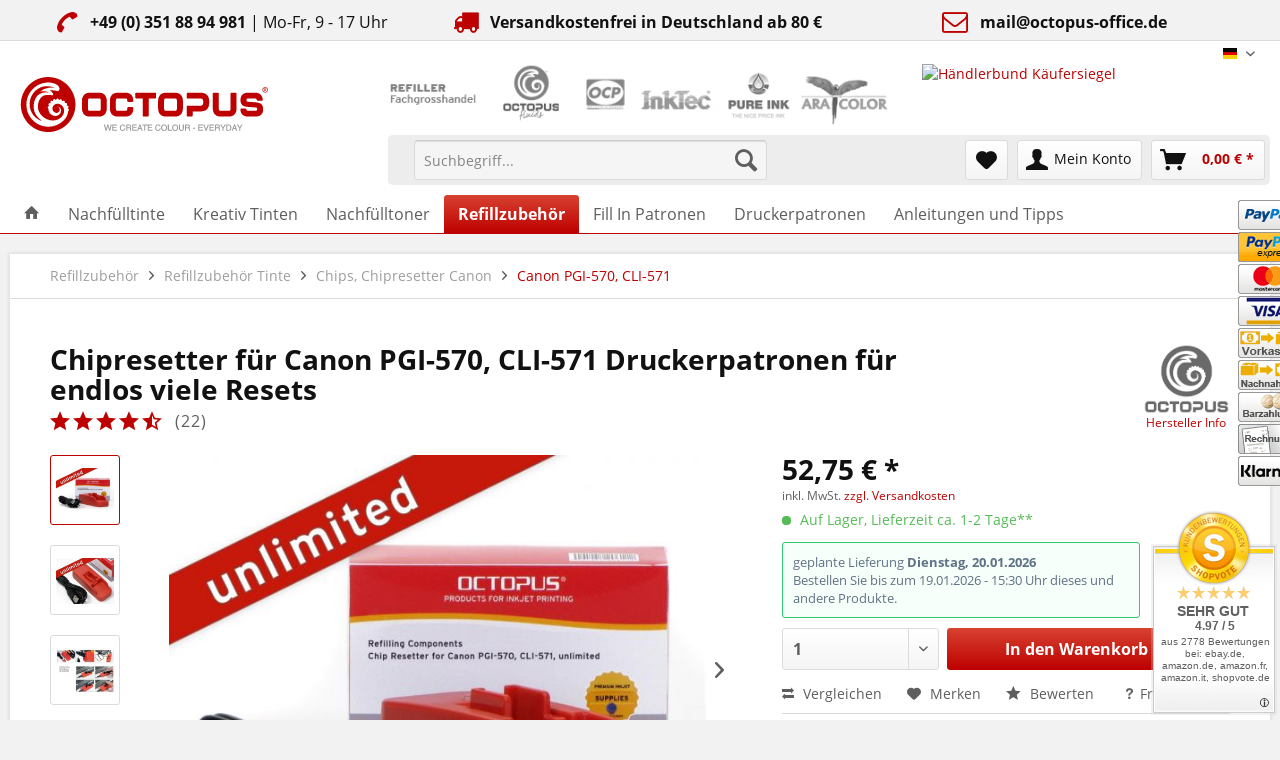

--- FILE ---
content_type: text/html; charset=UTF-8
request_url: https://www.octopus-office.de/shop/de/refillzubehoer/refillzubehoer-tinte/chips-chipresetter-canon/canon-pgi-570-cli-571/4776/chipresetter-fuer-canon-pgi-570-cli-571-druckerpatronen-fuer-endlos-viele-resets
body_size: 44718
content:
<!DOCTYPE html>
<html class="no-js" lang="de" itemscope="itemscope" itemtype="http://schema.org/WebPage">
<head>
<script src="https://cloud.ccm19.de/app.js?apiKey=44b9d79a4ea3fee9c057d8e78671f64e581c1ee134d9d0e8&amp;domain=67bc8a0772c63b98e0038f22" referrerpolicy="origin"></script>
<meta charset="utf-8">
<meta name="author" content="Gunther Lange" />
<meta name="robots" content="index,follow" />
<meta name="revisit-after" content="15 days" />
<meta name="keywords" content="Chipresetter,Canon,PGI-570,CLI-571,Patronen,Resetten" />
<meta name="description" content="Resetten Sie Canon PGI-570, CLI-551 Tintenpatronen für Canon Pixma MG 5700, MG 6800, MG 7700 und Pixma TS 5000, TS 6000, TS 8000 Series und TS 9000 S…" />
<meta property="og:type" content="product" />
<meta property="og:site_name" content="Octopus®" />
<meta property="og:url" content="https://www.octopus-office.de/shop/de/refillzubehoer/refillzubehoer-tinte/chips-chipresetter-canon/canon-pgi-570-cli-571/4776/chipresetter-fuer-canon-pgi-570-cli-571-druckerpatronen-fuer-endlos-viele-resets" />
<meta property="og:title" content="Chipresetter für Canon PGI-570, CLI-571 Druckerpatronen für endlos viele Resets" />
<meta property="og:description" content="Resetten Sie den Chip Ihrer Canon PGI-570 und Canon CLI-571 Druckerpatrone, sooft sie wollen.     Für originale Druckerpatronen folgender Drucker…" />
<meta property="og:image" content="https://www.octopus-office.de/shop/media/image/14/2d/b2/canon-pgi-570-cli-571-chipresetter-resetting-fWLo.jpg" />
<meta property="product:brand" content="Octopus Concept GmbH" />
<meta property="product:price" content="52,75" />
<meta property="product:product_link" content="https://www.octopus-office.de/shop/de/refillzubehoer/refillzubehoer-tinte/chips-chipresetter-canon/canon-pgi-570-cli-571/4776/chipresetter-fuer-canon-pgi-570-cli-571-druckerpatronen-fuer-endlos-viele-resets" />
<meta name="twitter:card" content="product" />
<meta name="twitter:site" content="Octopus®" />
<meta name="twitter:title" content="Chipresetter für Canon PGI-570, CLI-571 Druckerpatronen für endlos viele Resets" />
<meta name="twitter:description" content="Resetten Sie den Chip Ihrer Canon PGI-570 und Canon CLI-571 Druckerpatrone, sooft sie wollen.     Für originale Druckerpatronen folgender Drucker…" />
<meta name="twitter:image" content="https://www.octopus-office.de/shop/media/image/14/2d/b2/canon-pgi-570-cli-571-chipresetter-resetting-fWLo.jpg" />
<meta itemprop="copyrightHolder" content="Octopus®" />
<meta itemprop="copyrightYear" content="2016" />
<meta itemprop="isFamilyFriendly" content="True" />
<meta itemprop="image" content="/shop/themes/Frontend/Octopus/frontend/_public/src/img/logos/logo-octopus-de--desktop.png" />
<meta name="viewport" content="width=device-width, initial-scale=1.0, user-scalable=no">
<meta name="mobile-web-app-capable" content="yes">
<meta name="apple-mobile-web-app-title" content="Octopus®">
<meta name="apple-mobile-web-app-capable" content="yes">
<meta name="apple-mobile-web-app-status-bar-style" content="default">
<link rel="alternate" hreflang="de-DE" href="https://www.octopus-office.de/shop/de/refillzubehoer/refillzubehoer-tinte/chips-chipresetter-canon/canon-pgi-570-cli-571/4776/chipresetter-fuer-canon-pgi-570-cli-571-druckerpatronen-fuer-endlos-viele-resets" />
<link rel="alternate" hreflang="en-GB" href="https://www.octopus-office.de/shop/en/refill-supplies/ink-refill-supplies/chips-chip-resetter-canon/canon-pgi-570-cli-571/4776/chipresetter-for-canon-pgi-570-cli-571-inkjet-cartridges-for-unlimited-resets" />
<link rel="alternate" hreflang="it-IT" href="https://www.octopus-office.de/shop/it/accessori-ricarica/accessori-ricarica-inchiostro/chip-resetter-chips-per-canon/canon-pgi-570-cli-571/4776/chip-resetter-per-canon-pgi-570-cli-571-con-usb" />
<meta name="apple-mobile-web-app-status-bar-style" content="none">
<link rel="apple-touch-icon-precomposed" href="https://www.octopus-office.de/shop/themes/Frontend/Octopus/frontend/_public/src/img/logos/apple-touch-icon-precomposed.png">
<link rel="shortcut icon" href="/shop/themes/Frontend/Octopus/frontend/_public/src/img/icons/favicon.ico">
<meta name="msapplication-navbutton-color" content="#BD0100" />
<meta name="application-name" content="Octopus®" />
<meta name="msapplication-starturl" content="https://www.octopus-office.de/shop/de/" />
<meta name="msapplication-window" content="width=1024;height=768" />
<meta name="msapplication-TileImage" content="https://www.octopus-office.de/shop/themes/Frontend/Octopus/frontend/_public/src/img/logos/win-tile-image.png">
<meta name="msapplication-TileColor" content="#BD0100">
<meta name="theme-color" content="#BD0100" />
<link rel="canonical" href="https://www.octopus-office.de/shop/de/refillzubehoer/refillzubehoer-tinte/chips-chipresetter-canon/canon-pgi-570-cli-571/4776/chipresetter-fuer-canon-pgi-570-cli-571-druckerpatronen-fuer-endlos-viele-resets" />
<title itemprop="name">
Chipresetter für Canon PGI 570, CLI 571 Patronen, unlimited | Octopus®</title>
<link href="/shop/web/cache/1768573572_f91019f809aeb031991680368e04169b.css" media="all" rel="stylesheet" type="text/css" />
<script>(function(w,d,s,l,i){w[l]=w[l]||[];w[l].push({'gtm.start':
new Date().getTime(),event:'gtm.js'});var f=d.getElementsByTagName(s)[0],
j=d.createElement(s),dl=l!='dataLayer'?'&l='+l:'';j.async=true;j.src=
'https://www.googletagmanager.com/gtm.js?id='+i+dl;f.parentNode.insertBefore(j,f);
})(window,document,'script','dataLayer','GTM-MTXHCV2');</script>
</head>
<body class=" shopware is--ctl-detail is--act-index" >
<div data-paypalUnifiedMetaDataContainer="true"
data-paypalUnifiedRestoreOrderNumberUrl="https://www.octopus-office.de/shop/de/widgets/PaypalUnifiedOrderNumber/restoreOrderNumber"
class="is--hidden">
</div>
<div class="page-wrap">
<noscript class="noscript-main">
<div class="alert is--warning">
<div class="alert--icon">
<i class="icon--element icon--warning"></i>
</div>
<div class="alert--content">
Um Octopus&#xAE; in vollem Umfang nutzen zu k&ouml;nnen, empfehlen wir Ihnen Javascript in Ihrem Browser zu aktiveren.
</div>
</div>
</noscript>
<header class="header-main">
<style type="text/css">
i.wcb {color: #bd0100;font-size: 26px }
.WCB-Item {color: #111111;background: #f2f2f2;font-size: 16px }
.WCB-Item a {color: #111111; }
</style>
<div class="CB-container" style="background: #f2f2f2;border-bottom: 1px solid #dbdbdb">
<div class="wcon-bar" style="height: 40px;line-height: 40px;" >
<p class="WCB-Item  WCB-center wcb-left1-3             list-group-item wcb-count3" href="#"><i class="wcb wcb-phone wcb-fw wcb-rotate-90" aria-hidden="true"></i>&nbsp; <a href="tel:+493518894981" class="footer--phone-link"><b>+49 (0) 351 88 94 981</b></a>  | Mo-Fr, 9 - 17 Uhr</p>
<p class="WCB-Item  WCB-center wcb-left2-3  list-group-item wcb-count3" href="#"><i class="wcb wcb-truck wcb-fw " aria-hidden="true"></i>&nbsp; <a><b>Versandkostenfrei in Deutschland ab 80 €</b></a></p>
<p class="WCB-Item  WCB-center wcb-left3-3  list-group-item wcb-count3" href="#"><i class="wcb wcb-envelope-o wcb-fw nicht animiert" aria-hidden="true"></i>&nbsp; <a href="mailto:mail@octopus-office.de"> <b>mail@octopus-office.de</b></a></p>
</div>
</div>
<div class="top-bar">
<div class="container block-group">
<nav class="top-bar--navigation block" role="menubar">

            <div class="top-bar--language navigation--entry">
            
                                    <form method="post" class="language--form">
                        
                            <div class="field--select">
                                                                    <div class="language--flag de_DE">Deutsch</div>
                                                                
                                    <div class="select-field">
                                        <select name="__shop" class="language--select" data-auto-submit="true">
                                                                                            <option value="1" selected="selected">
                                                    Deutsch
                                                </option>
                                                                                            <option value="2" >
                                                    English
                                                </option>
                                                                                            <option value="3" >
                                                    Italian
                                                </option>
                                                                                    </select>
                                    </div>
                                
                                <input type="hidden" name="__redirect" value="1">
                                
                            </div>
                        
                    </form>
                            
        </div>
    



    

<div class="navigation--entry entry--compare is--hidden" role="menuitem" aria-haspopup="true" data-drop-down-menu="true">
    

</div>
</nav>
</div>
</div>
<div class="container header--navigation">
<div class="logo-main block-group" role="banner">
<div class="logo--shop block">
<a class="logo--link" href="https://www.octopus-office.de/shop/de/" title="Octopus® - zur Startseite wechseln">
<img src="/shop/themes/Frontend/Octopus/frontend/_public/src/img/logos/logo-octopus.svg" alt="Octopus" style="width: 250px;" />
</a>
</div>
</div>
<div class="refiller-logos">
<img class="image" src="/shop/themes/Frontend/Octopus/frontend/_public/src/img/logos-refiller/wholesaler-for-refiller--de.png" alt="" title="" />
<img class="image" src="/shop/themes/Frontend/Octopus/frontend/_public/src/img/logos-refiller/octopus-fluids.png" alt="" title="" />
<img class="image" src="/shop/themes/Frontend/Octopus/frontend/_public/src/img/logos-refiller/ocp.png" alt="" title="" />
<img class="image" src="/shop/themes/Frontend/Octopus/frontend/_public/src/img/logos-refiller/inktec.png" alt="" title="" />
<img class="image" src="/shop/themes/Frontend/Octopus/frontend/_public/src/img/logos-refiller/pure-ink.png" alt="" title="" />
<img class="image" src="/shop/themes/Frontend/Octopus/frontend/_public/src/img/logos-refiller/ara-color.png" alt="" title="" />
<div class="kaeufersiegel">
<div class="logo-left" style="float: left; margin-left: 30px; margin-bottom: 12px; margin-top: -12px;">
<a href="https://www.kaeufersiegel.de/zertifikat/?uuid=dbfbec3e-c253-11e4-bc3a-14dae9b38da3-7269322953" target="_blank" rel="nofollow noopener">
<img src="https://www.kaeufersiegel.de/zertifikat/logo.php?uuid=dbfbec3e-c253-11e4-bc3a-14dae9b38da3-7269322953&size=120"
title="Händlerbund Käufersiegel"
alt="Händlerbund Käufersiegel" style="height: 59px;" />
</a>
</div>
<div class="logo-right">
</div>
</div>
</div>
<nav class="shop--navigation block-group">
<ul class="navigation--list block-group" role="menubar">
<li class="navigation--entry entry--menu-left" role="menuitem">
<a class="entry--link entry--trigger btn is--icon-left" href="#offcanvas--left" data-offcanvas="true" data-offCanvasSelector=".sidebar-main">
<i class="icon--menu"></i> Menü
</a>
</li>
<li class="navigation--entry entry--search" role="menuitem" data-search="true" aria-haspopup="true" data-minLength="2">
<a class="btn entry--link entry--trigger" href="#show-hide--search" title="Suche anzeigen / schließen">
<i class="icon--search"></i>
<span class="search--display">Suchen</span>
</a>
<form action="/shop/de/search" method="get" class="main-search--form">
<input type="search" name="sSearch" class="main-search--field" autocomplete="off" autocapitalize="off" placeholder="Suchbegriff..." maxlength="30"  />
<button type="submit" class="main-search--button">
<i class="icon--search"></i>
<span class="main-search--text">Suchen</span>
</button>
<div class="form--ajax-loader">&nbsp;</div>
</form>
<div class="main-search--results"></div>
</li>

    <li class="navigation--entry entry--notepad" role="menuitem">
        
        <a href="https://www.octopus-office.de/shop/de/note" title="Merkzettel" class="btn">
            <i class="icon--heart"></i>
                    </a>
    </li>




    <li class="navigation--entry entry--account"
        role="menuitem"
        data-offcanvas="true"
        data-offCanvasSelector=".account--dropdown-navigation">
        
            <a href="https://www.octopus-office.de/shop/de/account"
               title="Mein Konto"
               class="btn is--icon-left entry--link account--link">
                <i class="icon--account"></i>
                                    <span class="account--display">
                        Mein Konto
                    </span>
                            </a>
        

            </li>




    <li class="navigation--entry entry--cart" role="menuitem">
        
        <a class="btn is--icon-left cart--link" href="https://www.octopus-office.de/shop/de/checkout/cart" title="Warenkorb">
            <span class="cart--display">
                                    Warenkorb
                            </span>

            <span class="badge is--primary is--minimal cart--quantity is--hidden">0</span>

            <i class="icon--basket"></i>

            <span class="cart--amount">
                0,00&nbsp;&euro; *
            </span>
        </a>
        <div class="ajax-loader">&nbsp;</div>
    </li>



</ul>
</nav>
<div class="container--ajax-cart" data-collapse-cart="true" data-displayMode="offcanvas"></div>
</div>
</header>
<nav class="navigation-main">
<div class="container" data-menu-scroller="true" data-listSelector=".navigation--list.container" data-viewPortSelector=".navigation--list-wrapper">
<div class="navigation--list-wrapper">
<ul class="navigation--list container" role="menubar" itemscope="itemscope" itemtype="http://schema.org/SiteNavigationElement">
<li class="navigation--entry is--home" role="menuitem"><a class="navigation--link is--first" href="https://www.octopus-office.de/shop/de/" title="Home" itemprop="url"><i class="icon--house"></i></a></li><li class="navigation--entry" role="menuitem"><a class="navigation--link" href="https://www.octopus-office.de/shop/de/nachfuelltinte/" title="Nachfülltinte" itemprop="url"><span itemprop="name">Nachfülltinte</span></a></li><li class="navigation--entry" role="menuitem"><a class="navigation--link" href="https://www.octopus-office.de/shop/de/kreativ-tinten/" title="Kreativ Tinten" itemprop="url"><span itemprop="name">Kreativ Tinten</span></a></li><li class="navigation--entry" role="menuitem"><a class="navigation--link" href="https://www.octopus-office.de/shop/de/nachfuelltoner/" title="Nachfülltoner" itemprop="url"><span itemprop="name">Nachfülltoner</span></a></li><li class="navigation--entry is--active" role="menuitem"><a class="navigation--link is--active" href="https://www.octopus-office.de/shop/de/refillzubehoer/" title="Refillzubehör" itemprop="url"><span itemprop="name">Refillzubehör</span></a></li><li class="navigation--entry" role="menuitem"><a class="navigation--link" href="https://www.octopus-office.de/shop/de/fill-in-patronen/" title="Fill In Patronen" itemprop="url"><span itemprop="name">Fill In Patronen</span></a></li><li class="navigation--entry" role="menuitem"><a class="navigation--link" href="https://www.octopus-office.de/shop/de/druckerpatronen/" title="Druckerpatronen" itemprop="url"><span itemprop="name">Druckerpatronen</span></a></li><li class="navigation--entry" role="menuitem"><a class="navigation--link" href="https://www.octopus-office.de/info/" title="Anleitungen und Tipps" itemprop="url"><span itemprop="name">Anleitungen und Tipps</span></a></li>    </ul>
</div>
<div class="advanced-menu" data-advanced-menu="true" data-hoverDelay="">
<div class="menu--container">
<div class="button-container">
<a href="https://www.octopus-office.de/shop/de/nachfuelltinte/" class="button--category" title="Zur Kategorie Nachfülltinte">
<i class="icon--arrow-right"></i>
Zur Kategorie Nachfülltinte
</a>
<span class="button--close">
<i class="icon--cross"></i>
</span>
</div>
<div class="content--wrapper has--content has--teaser">
<ul class="menu--list menu--level-0 columns--3" style="width: 75%;">
<li class="menu--list-item item--level-0" style="width: 100%">
<a href="https://www.octopus-office.de/shop/de/nachfuelltinte/nachfuelltinte-canon/" class="menu--list-item-link" title="Nachfülltinte Canon">Nachfülltinte Canon</a>
</li>
<li class="menu--list-item item--level-0" style="width: 100%">
<a href="https://www.octopus-office.de/shop/de/nachfuelltinte/nachfuelltinte-brother/" class="menu--list-item-link" title="Nachfülltinte Brother">Nachfülltinte Brother</a>
</li>
<li class="menu--list-item item--level-0" style="width: 100%">
<a href="https://www.octopus-office.de/shop/de/nachfuelltinte/nachfuelltinte-epson/" class="menu--list-item-link" title="Nachfülltinte Epson">Nachfülltinte Epson</a>
</li>
<li class="menu--list-item item--level-0" style="width: 100%">
<a href="https://www.octopus-office.de/shop/de/nachfuelltinte/nachfuelltinte-hp/" class="menu--list-item-link" title="Nachfülltinte HP">Nachfülltinte HP</a>
</li>
<li class="menu--list-item item--level-0" style="width: 100%">
<a href="https://www.octopus-office.de/shop/de/nachfuelltinte/nachfuelltinte-lexmark/" class="menu--list-item-link" title="Nachfülltinte Lexmark">Nachfülltinte Lexmark</a>
</li>
<li class="menu--list-item item--level-0" style="width: 100%">
<a href="https://www.octopus-office.de/shop/de/nachfuelltinte/nachfuelltinte-primera/" class="menu--list-item-link" title="Nachfülltinte Primera">Nachfülltinte Primera</a>
</li>
<li class="menu--list-item item--level-0" style="width: 100%">
<a href="https://www.octopus-office.de/shop/de/nachfuelltinte/tinten-nachfuellsets-mit-refillzubehoer-und-anleitung/" class="menu--list-item-link" title="Tinten Nachfüllsets mit Refillzubehör und Anleitung">Tinten Nachfüllsets mit Refillzubehör und Anleitung</a>
</li>
<li class="menu--list-item item--level-0" style="width: 100%">
<a href="https://www.octopus-office.de/shop/de/nachfuelltinte/sublimationstinte/" class="menu--list-item-link" title="Sublimationstinte">Sublimationstinte</a>
</li>
<li class="menu--list-item item--level-0" style="width: 100%">
<a href="https://www.octopus-office.de/shop/de/nachfuelltinte/frankiertinte/" class="menu--list-item-link" title="Frankiertinte">Frankiertinte</a>
</li>
<li class="menu--list-item item--level-0" style="width: 100%">
<a href="https://www.octopus-office.de/shop/de/nachfuelltinte/duesenreiniger-reiniger-spueltinte/" class="menu--list-item-link" title="Düsenreiniger, Reiniger, Spültinte">Düsenreiniger, Reiniger, Spültinte</a>
</li>
<li class="menu--list-item item--level-0" style="width: 100%">
<a href="https://www.octopus-office.de/shop/de/nachfuelltinte/prueftinte-testtinte/" class="menu--list-item-link" title="Prüftinte, Testtinte">Prüftinte, Testtinte</a>
</li>
<li class="menu--list-item item--level-0" style="width: 100%">
<a href="https://www.octopus-office.de/shop/de/nachfuelltinte/unsichtbare-uv-tinte/" class="menu--list-item-link" title="Unsichtbare UV Tinte">Unsichtbare UV Tinte</a>
</li>
<li class="menu--list-item item--level-0" style="width: 100%">
<a href="https://www.octopus-office.de/shop/de/nachfuelltinte/dod-cij-tij-industrietinten/" class="menu--list-item-link" title="DOD, CIJ, TIJ Industrietinten">DOD, CIJ, TIJ Industrietinten</a>
</li>
<li class="menu--list-item item--level-0" style="width: 100%">
<a href="https://www.octopus-office.de/shop/de/nachfuelltinte/3d-cjp-colorjet-zprinter/" class="menu--list-item-link" title="3D CJP ColorJet ZPrinter">3D CJP ColorJet ZPrinter</a>
</li>
</ul>
<div class="menu--delimiter" style="right: 25%;"></div>
<div class="menu--teaser" style="width: 25%;">
<div class="teaser--headline">Nachfülltinte von Octopus®</div>
<div class="teaser--text">
Von Octopus&reg; erhalten Sie Nachf&uuml;lltinte in unterschiedlichen Qualit&auml;ten von verschiedenen Tintenherstellern. Die sehr hochwertigen Tinten des  uns angeschlossenen Tintenherstellers Octopus Fluids&reg;  und die des Herstellers...
<a class="teaser--text-link" href="https://www.octopus-office.de/shop/de/nachfuelltinte/" title="mehr erfahren">
mehr erfahren
</a>
</div>
</div>
</div>
</div>
<div class="menu--container">
<div class="button-container">
<a href="https://www.octopus-office.de/shop/de/kreativ-tinten/" class="button--category" title="Zur Kategorie Kreativ Tinten">
<i class="icon--arrow-right"></i>
Zur Kategorie Kreativ Tinten
</a>
<span class="button--close">
<i class="icon--cross"></i>
</span>
</div>
<div class="content--wrapper has--content has--teaser">
<ul class="menu--list menu--level-0 columns--3" style="width: 75%;">
<li class="menu--list-item item--level-0" style="width: 100%">
<a href="https://www.octopus-office.de/shop/de/kreativ-tinten/alcohol-ink/" class="menu--list-item-link" title="Alcohol Ink">Alcohol Ink</a>
</li>
<li class="menu--list-item item--level-0" style="width: 100%">
<a href="https://www.octopus-office.de/shop/de/kreativ-tinten/resin-ink/" class="menu--list-item-link" title="Resin Ink">Resin Ink</a>
</li>
<li class="menu--list-item item--level-0" style="width: 100%">
<a href="https://www.octopus-office.de/shop/de/kreativ-tinten/write-draw-ink/" class="menu--list-item-link" title="Write &amp; Draw Ink">Write & Draw Ink</a>
</li>
<li class="menu--list-item item--level-0" style="width: 100%">
<a href="https://www.octopus-office.de/shop/de/kreativ-tinten/stempelfarbe/" class="menu--list-item-link" title="Stempelfarbe">Stempelfarbe</a>
</li>
<li class="menu--list-item item--level-0" style="width: 100%">
<a href="https://www.octopus-office.de/shop/de/kreativ-tinten/fuellhaltertinte-schreibtinte/" class="menu--list-item-link" title="Füllhaltertinte, Schreibtinte">Füllhaltertinte, Schreibtinte</a>
</li>
<li class="menu--list-item item--level-0" style="width: 100%">
<a href="https://www.octopus-office.de/shop/de/kreativ-tinten/schreibgeraete-mit-tinte/" class="menu--list-item-link" title="Schreibgeräte mit Tinte">Schreibgeräte mit Tinte</a>
</li>
<li class="menu--list-item item--level-0" style="width: 100%">
<a href="https://www.octopus-office.de/shop/de/kreativ-tinten/zubehoer-fuer-kreativ-tinten/" class="menu--list-item-link" title="Zubehör für Kreativ Tinten">Zubehör für Kreativ Tinten</a>
</li>
</ul>
<div class="menu--delimiter" style="right: 25%;"></div>
<div class="menu--teaser" style="width: 25%;">
<div class="teaser--headline">Kreativ Tinten, Alcohol Inks, Schreibtinten und Stempelfarben</div>
<div class="teaser--text">
Unsere Write &amp; Draw Zeichentuschen, Alcohol Inks, Resin Inks, F&uuml;llhaltertinten und Stempelfarben werden in unserem Dresdner Labor entwickelt und produziert.
Mit Liebe zum Detail widmen wir uns der Auswahl feinster und intensiver...
<a class="teaser--text-link" href="https://www.octopus-office.de/shop/de/kreativ-tinten/" title="mehr erfahren">
mehr erfahren
</a>
</div>
</div>
</div>
</div>
<div class="menu--container">
<div class="button-container">
<a href="https://www.octopus-office.de/shop/de/nachfuelltoner/" class="button--category" title="Zur Kategorie Nachfülltoner">
<i class="icon--arrow-right"></i>
Zur Kategorie Nachfülltoner
</a>
<span class="button--close">
<i class="icon--cross"></i>
</span>
</div>
<div class="content--wrapper has--content has--teaser">
<ul class="menu--list menu--level-0 columns--3" style="width: 75%;">
<li class="menu--list-item item--level-0" style="width: 100%">
<a href="https://www.octopus-office.de/shop/de/nachfuelltoner/tonerpulver-brother/" class="menu--list-item-link" title="Tonerpulver Brother">Tonerpulver Brother</a>
</li>
<li class="menu--list-item item--level-0" style="width: 100%">
<a href="https://www.octopus-office.de/shop/de/nachfuelltoner/tonerpulver-dell/" class="menu--list-item-link" title="Tonerpulver DELL">Tonerpulver DELL</a>
</li>
<li class="menu--list-item item--level-0" style="width: 100%">
<a href="https://www.octopus-office.de/shop/de/nachfuelltoner/tonerpulver-hp/" class="menu--list-item-link" title="Tonerpulver HP">Tonerpulver HP</a>
</li>
<li class="menu--list-item item--level-0" style="width: 100%">
<a href="https://www.octopus-office.de/shop/de/nachfuelltoner/tonerpulver-kyocera/" class="menu--list-item-link" title="Tonerpulver Kyocera">Tonerpulver Kyocera</a>
</li>
<li class="menu--list-item item--level-0" style="width: 100%">
<a href="https://www.octopus-office.de/shop/de/nachfuelltoner/tonerpulver-lexmark/" class="menu--list-item-link" title="Tonerpulver Lexmark">Tonerpulver Lexmark</a>
</li>
<li class="menu--list-item item--level-0" style="width: 100%">
<a href="https://www.octopus-office.de/shop/de/nachfuelltoner/tonerpulver-oki/" class="menu--list-item-link" title="Tonerpulver Oki">Tonerpulver Oki</a>
</li>
<li class="menu--list-item item--level-0" style="width: 100%">
<a href="https://www.octopus-office.de/shop/de/nachfuelltoner/tonerpulver-samsung/" class="menu--list-item-link" title="Tonerpulver Samsung">Tonerpulver Samsung</a>
</li>
<li class="menu--list-item item--level-0" style="width: 100%">
<a href="https://www.octopus-office.de/shop/de/nachfuelltoner/tonerpulver-xerox/" class="menu--list-item-link" title="Tonerpulver Xerox">Tonerpulver Xerox</a>
</li>
</ul>
<div class="menu--delimiter" style="right: 25%;"></div>
<div class="menu--teaser" style="width: 25%;">
<div class="teaser--headline">Nachfülltoner, Chips und Ersatzteile für Tonerkartuschen von Octopus®</div>
<div class="teaser--text">
Sie wollen Ihre Tonerkartuschen befüllen? Bestellen Sie bei Octopus® geprüfte Tonerpulver, Nachfülltoner, Chips und sämtliche notwendigen Hilfsmittel für eine erfolgreiche Befüllung Ihrer Kartuschen. Die vielen Produkte unseres Sortiments sind...
<a class="teaser--text-link" href="https://www.octopus-office.de/shop/de/nachfuelltoner/" title="mehr erfahren">
mehr erfahren
</a>
</div>
</div>
</div>
</div>
<div class="menu--container">
<div class="button-container">
<a href="https://www.octopus-office.de/shop/de/refillzubehoer/" class="button--category" title="Zur Kategorie Refillzubehör">
<i class="icon--arrow-right"></i>
Zur Kategorie Refillzubehör
</a>
<span class="button--close">
<i class="icon--cross"></i>
</span>
</div>
<div class="content--wrapper has--content has--teaser">
<ul class="menu--list menu--level-0 columns--3" style="width: 75%;">
<li class="menu--list-item item--level-0" style="width: 100%">
<a href="https://www.octopus-office.de/shop/de/refillzubehoer/refillzubehoer-tinte/" class="menu--list-item-link" title="Refillzubehör Tinte">Refillzubehör Tinte</a>
</li>
<li class="menu--list-item item--level-0" style="width: 100%">
<a href="https://www.octopus-office.de/shop/de/refillzubehoer/refillzubehoer-toner/" class="menu--list-item-link" title="Refillzubehör Toner">Refillzubehör Toner</a>
</li>
<li class="menu--list-item item--level-0" style="width: 100%">
<a href="https://www.octopus-office.de/shop/de/refillzubehoer/refillshop-ausruestung/" class="menu--list-item-link" title="Refillshop Ausrüstung">Refillshop Ausrüstung</a>
</li>
<li class="menu--list-item item--level-0" style="width: 100%">
<a href="https://www.octopus-office.de/shop/de/refillzubehoer/flaschen-und-behaelter/" class="menu--list-item-link" title="Flaschen und Behälter">Flaschen und Behälter</a>
</li>
</ul>
<div class="menu--delimiter" style="right: 25%;"></div>
<div class="menu--teaser" style="width: 25%;">
<div class="teaser--headline">Unser Octopus® Refillzubehör macht Ihre Befüllung leichter. </div>
<div class="teaser--text">
Egal ob Sie Tintenpatronen oder Tonerkartuschen befüllen, Sie benötigen Refillzubehör. Manchmal ist es eine einfache Spritze, dann schon ein besserer Adapter und wenn Sie richtig oft befüllen, wollen Sie möglicherweise schon ein kleines,...
<a class="teaser--text-link" href="https://www.octopus-office.de/shop/de/refillzubehoer/" title="mehr erfahren">
mehr erfahren
</a>
</div>
</div>
</div>
</div>
<div class="menu--container">
<div class="button-container">
<a href="https://www.octopus-office.de/shop/de/fill-in-patronen/" class="button--category" title="Zur Kategorie Fill In Patronen">
<i class="icon--arrow-right"></i>
Zur Kategorie Fill In Patronen
</a>
<span class="button--close">
<i class="icon--cross"></i>
</span>
</div>
<div class="content--wrapper has--content has--teaser">
<ul class="menu--list menu--level-0 columns--3" style="width: 75%;">
<li class="menu--list-item item--level-0" style="width: 100%">
<a href="https://www.octopus-office.de/shop/de/fill-in-patronen/fill-in-patronen-brother/" class="menu--list-item-link" title="Fill In Patronen Brother">Fill In Patronen Brother</a>
</li>
<li class="menu--list-item item--level-0" style="width: 100%">
<a href="https://www.octopus-office.de/shop/de/fill-in-patronen/fill-in-patronen-canon/" class="menu--list-item-link" title="Fill In Patronen Canon">Fill In Patronen Canon</a>
</li>
<li class="menu--list-item item--level-0" style="width: 100%">
<a href="https://www.octopus-office.de/shop/de/fill-in-patronen/fill-in-patronen-epson/" class="menu--list-item-link" title="Fill In Patronen Epson">Fill In Patronen Epson</a>
</li>
<li class="menu--list-item item--level-0" style="width: 100%">
<a href="https://www.octopus-office.de/shop/de/fill-in-patronen/fill-in-patronen-hp/" class="menu--list-item-link" title="Fill In Patronen HP">Fill In Patronen HP</a>
</li>
<li class="menu--list-item item--level-0" style="width: 100%">
<a href="https://www.octopus-office.de/shop/de/fill-in-patronen/fill-in-patronen-primera/" class="menu--list-item-link" title="Fill In Patronen Primera">Fill In Patronen Primera</a>
</li>
<li class="menu--list-item item--level-0" style="width: 100%">
<a href="https://www.octopus-office.de/shop/de/fill-in-patronen/fill-in-patronen-ricoh/" class="menu--list-item-link" title="Fill In Patronen Ricoh">Fill In Patronen Ricoh</a>
</li>
<li class="menu--list-item item--level-0" style="width: 100%">
<a href="https://www.octopus-office.de/shop/de/fill-in-patronen/ciss-systeme/" class="menu--list-item-link" title="CISS Systeme">CISS Systeme</a>
</li>
</ul>
<div class="menu--delimiter" style="right: 25%;"></div>
<div class="menu--teaser" style="width: 25%;">
<div class="teaser--headline">Fill In Patronen für Brother, Canon, Epson, HP, Primera</div>
</div>
</div>
</div>
<div class="menu--container">
<div class="button-container">
<a href="https://www.octopus-office.de/shop/de/druckerpatronen/" class="button--category" title="Zur Kategorie Druckerpatronen">
<i class="icon--arrow-right"></i>
Zur Kategorie Druckerpatronen
</a>
<span class="button--close">
<i class="icon--cross"></i>
</span>
</div>
<div class="content--wrapper has--content has--teaser">
<ul class="menu--list menu--level-0 columns--3" style="width: 75%;">
<li class="menu--list-item item--level-0" style="width: 100%">
<a href="https://www.octopus-office.de/shop/de/druckerpatronen/tintenpatronen/" class="menu--list-item-link" title="Tintenpatronen">Tintenpatronen</a>
</li>
<li class="menu--list-item item--level-0" style="width: 100%">
<a href="https://www.octopus-office.de/shop/de/druckerpatronen/tonerkartuschen/" class="menu--list-item-link" title="Tonerkartuschen">Tonerkartuschen</a>
</li>
</ul>
<div class="menu--delimiter" style="right: 25%;"></div>
<div class="menu--teaser" style="width: 25%;">
<div class="teaser--text">
Originale oder kompatible Druckerpatronen f&uuml;r Tintanstrahldrucker und Laserdrucker.
<a class="teaser--text-link" href="https://www.octopus-office.de/shop/de/druckerpatronen/" title="mehr erfahren">
mehr erfahren
</a>
</div>
</div>
</div>
</div>
<div class="menu--container">
<div class="button-container">
<a href="https://www.octopus-office.de/info/" class="button--category" title="Zur Kategorie Anleitungen und Tipps">
<i class="icon--arrow-right"></i>
Zur Kategorie Anleitungen und Tipps
</a>
<span class="button--close">
<i class="icon--cross"></i>
</span>
</div>
<div class="content--wrapper has--content has--teaser">
<ul class="menu--list menu--level-0 columns--3" style="width: 75%;">
<li class="menu--list-item item--level-0" style="width: 100%">
<a href="https://www.octopus-office.de/info/nachfuellanleitungen-tinte/" class="menu--list-item-link" title="Nachfüllanleitungen für Tintenpatronen">Nachfüllanleitungen für Tintenpatronen</a>
</li>
<li class="menu--list-item item--level-0" style="width: 100%">
<a href="https://www.octopus-office.de/info/nachfuellanleitungen-toner/" class="menu--list-item-link" title="Nachfüllanleitungen für Tonerkartuschen">Nachfüllanleitungen für Tonerkartuschen</a>
</li>
<li class="menu--list-item item--level-0" style="width: 100%">
<a href="https://www.octopus-office.de/info/alcohol-ink/" class="menu--list-item-link" title="Malen mit Alcohol Ink">Malen mit Alcohol Ink</a>
</li>
<li class="menu--list-item item--level-0" style="width: 100%">
<a href="https://www.octopus-office.de/info/resin-ink-erklaert/" class="menu--list-item-link" title="Arbeiten mit Resin Ink">Arbeiten mit Resin Ink</a>
</li>
<li class="menu--list-item item--level-0" style="width: 100%">
<a href="https://www.octopus-office.de/shop/de/anleitungen-und-tipps/write-draw-ink/" class="menu--list-item-link" title="Write &amp; Draw Ink">Write & Draw Ink</a>
</li>
<li class="menu--list-item item--level-0" style="width: 100%">
<a href="https://www.octopus-office.de/info/alles-ueber-tinte/" class="menu--list-item-link" title="Alles über Tinte">Alles über Tinte</a>
</li>
<li class="menu--list-item item--level-0" style="width: 100%">
<a href="https://www.octopus-office.de/info/alles-ueber-toner/" class="menu--list-item-link" title="Alles über Toner">Alles über Toner</a>
</li>
</ul>
<div class="menu--delimiter" style="right: 25%;"></div>
<div class="menu--teaser" style="width: 25%;">
<div class="teaser--text">
Das Nachfüllen von Druckerpatronen mit unseren aufwendig ausgearbeiteten Anleitungen sichert bei richtiger Umsetzung maximalen Erfolg und beste Druckergebnisse. Die Refillanleitungen finden sie hier im Online-Shop am jeweiligen Produkt oder in...
<a class="teaser--text-link" href="https://www.octopus-office.de/info/" title="mehr erfahren">
mehr erfahren
</a>
</div>
</div>
</div>
</div>
</div>
</div>
</nav>
<style type="text/css">
@media only screen and (max-width: 1139px){.WPI-right {display:none;}}
@media only screen and (min-width: 1140px).WPI-right {display:block;}})
</style>
<div class="WPI-right" style="margin-top: 200px;">
<div class="modal_open" data-modalbox="true" data-targetselector="a" data-mode="ajax">
<a href="https://www.octopus-office.de/shop/de/versand-und-zahlungsbedingungen">
<li title="PayPal" class="payment-icon wpipp" style="background-image: url(/shop/custom/plugins/WolfPaymentIcons/Resources/views/frontend/plugins/WolfPaymentIcons/images/de_DE/paymenticonbar.png);"></li><li title="PayPal express" class="payment-icon wpippe" style="background-image: url(/shop/custom/plugins/WolfPaymentIcons/Resources/views/frontend/plugins/WolfPaymentIcons/images/de_DE/paymenticonbar.png);"></li><li title="Mastercard" class="payment-icon wpimastercard" style="background-image: url(/shop/custom/plugins/WolfPaymentIcons/Resources/views/frontend/plugins/WolfPaymentIcons/images/de_DE/paymenticonbar.png);"></li><li title="Visa" class="payment-icon wpivisa" style="background-image: url(/shop/custom/plugins/WolfPaymentIcons/Resources/views/frontend/plugins/WolfPaymentIcons/images/de_DE/paymenticonbar.png);"></li><li title="Vorkasse" class="payment-icon wpivork" style="background-image: url(/shop/custom/plugins/WolfPaymentIcons/Resources/views/frontend/plugins/WolfPaymentIcons/images/de_DE/paymenticonbar.png);"></li><li title="Nachnahme" class="payment-icon wpinn" style="background-image: url(/shop/custom/plugins/WolfPaymentIcons/Resources/views/frontend/plugins/WolfPaymentIcons/images/de_DE/paymenticonbar.png);"></li><li title="Barzahlung bei Abholung" class="payment-icon wpicash" style="background-image: url(/shop/custom/plugins/WolfPaymentIcons/Resources/views/frontend/plugins/WolfPaymentIcons/images/de_DE/paymenticonbar.png);"></li><li title="Rechnung (nur Händler)" class="payment-icon wpiinvoice" style="background-image: url(/shop/custom/plugins/WolfPaymentIcons/Resources/views/frontend/plugins/WolfPaymentIcons/images/de_DE/paymenticonbar.png);"></li><li title="Klarna" class="payment-icon wpiklarna" style="background-image: url(/shop/custom/plugins/WolfPaymentIcons/Resources/views/frontend/plugins/WolfPaymentIcons/images/de_DE/paymenticonbar.png);"></li>                                </div>
</div>
<section class="content-main container block-group">
<nav class="content--breadcrumb block">
<ul class="breadcrumb--list" role="menu" itemscope itemtype="http://schema.org/BreadcrumbList">
<li class="breadcrumb--entry" itemprop="itemListElement" itemscope itemtype="http://schema.org/ListItem">
<a class="breadcrumb--link" href="https://www.octopus-office.de/shop/de/refillzubehoer/" title="Refillzubehör" itemprop="item">
<link itemprop="url" href="https://www.octopus-office.de/shop/de/refillzubehoer/" />
<span class="breadcrumb--title" itemprop="name">Refillzubehör</span>
</a>
<meta itemprop="position" content="0" />
</li>
<li class="breadcrumb--separator">
<i class="icon--arrow-right"></i>
</li>
<li class="breadcrumb--entry" itemprop="itemListElement" itemscope itemtype="http://schema.org/ListItem">
<a class="breadcrumb--link" href="https://www.octopus-office.de/shop/de/refillzubehoer/refillzubehoer-tinte/" title="Refillzubehör Tinte" itemprop="item">
<link itemprop="url" href="https://www.octopus-office.de/shop/de/refillzubehoer/refillzubehoer-tinte/" />
<span class="breadcrumb--title" itemprop="name">Refillzubehör Tinte</span>
</a>
<meta itemprop="position" content="1" />
</li>
<li class="breadcrumb--separator">
<i class="icon--arrow-right"></i>
</li>
<li class="breadcrumb--entry" itemprop="itemListElement" itemscope itemtype="http://schema.org/ListItem">
<a class="breadcrumb--link" href="https://www.octopus-office.de/shop/de/refillzubehoer/refillzubehoer-tinte/chips-chipresetter-canon/" title="Chips, Chipresetter Canon" itemprop="item">
<link itemprop="url" href="https://www.octopus-office.de/shop/de/refillzubehoer/refillzubehoer-tinte/chips-chipresetter-canon/" />
<span class="breadcrumb--title" itemprop="name">Chips, Chipresetter Canon</span>
</a>
<meta itemprop="position" content="2" />
</li>
<li class="breadcrumb--separator">
<i class="icon--arrow-right"></i>
</li>
<li class="breadcrumb--entry is--active" itemprop="itemListElement" itemscope itemtype="http://schema.org/ListItem">
<a class="breadcrumb--link" href="https://www.octopus-office.de/shop/de/refillzubehoer/refillzubehoer-tinte/chips-chipresetter-canon/canon-pgi-570-cli-571/" title="Canon PGI-570, CLI-571" itemprop="item">
<link itemprop="url" href="https://www.octopus-office.de/shop/de/refillzubehoer/refillzubehoer-tinte/chips-chipresetter-canon/canon-pgi-570-cli-571/" />
<span class="breadcrumb--title" itemprop="name">Canon PGI-570, CLI-571</span>
</a>
<meta itemprop="position" content="3" />
</li>
</ul>
</nav>
<div class="content-main--inner">
<aside class="sidebar-main off-canvas">
<div class="navigation--smartphone">
<ul class="navigation--list ">
<li class="navigation--entry entry--close-off-canvas">
<a href="#close-categories-menu" title="Menü schließen" class="navigation--link">
Menü schließen <i class="icon--arrow-right"></i>
</a>
</li>
</ul>
<div class="mobile--switches">

            <div class="top-bar--language navigation--entry">
            
                                    <form method="post" class="language--form">
                        
                            <div class="field--select">
                                                                    <div class="language--flag de_DE">Deutsch</div>
                                                                
                                    <div class="select-field">
                                        <select name="__shop" class="language--select" data-auto-submit="true">
                                                                                            <option value="1" selected="selected">
                                                    Deutsch
                                                </option>
                                                                                            <option value="2" >
                                                    English
                                                </option>
                                                                                            <option value="3" >
                                                    Italian
                                                </option>
                                                                                    </select>
                                    </div>
                                
                                <input type="hidden" name="__redirect" value="1">
                                
                            </div>
                        
                    </form>
                            
        </div>
    



    

</div>
</div>
<div class="sidebar--categories-wrapper"
data-subcategory-nav="true"
data-mainCategoryId="2"
data-categoryId="4282"
data-fetchUrl="/shop/de/widgets/listing/getCategory/categoryId/4282">
<div class="categories--headline navigation--headline">
Kategorien
</div>
<div class="sidebar--categories-navigation">
<ul class="sidebar--navigation categories--navigation navigation--list is--drop-down is--level0 is--rounded" role="menu">
<li class="navigation--entry has--sub-children" role="menuitem">
<a class="navigation--link link--go-forward"
href="https://www.octopus-office.de/shop/de/nachfuelltinte/"
data-categoryId="7"
data-fetchUrl="/shop/de/widgets/listing/getCategory/categoryId/7"
title="Nachfülltinte">
Nachfülltinte
<span class="is--icon-right">
<i class="icon--arrow-right"></i>
</span>
</a>
</li>
<li class="navigation--entry has--sub-children" role="menuitem">
<a class="navigation--link link--go-forward"
href="https://www.octopus-office.de/shop/de/kreativ-tinten/"
data-categoryId="4497"
data-fetchUrl="/shop/de/widgets/listing/getCategory/categoryId/4497"
title="Kreativ Tinten">
Kreativ Tinten
<span class="is--icon-right">
<i class="icon--arrow-right"></i>
</span>
</a>
</li>
<li class="navigation--entry has--sub-children" role="menuitem">
<a class="navigation--link link--go-forward"
href="https://www.octopus-office.de/shop/de/nachfuelltoner/"
data-categoryId="8"
data-fetchUrl="/shop/de/widgets/listing/getCategory/categoryId/8"
title="Nachfülltoner">
Nachfülltoner
<span class="is--icon-right">
<i class="icon--arrow-right"></i>
</span>
</a>
</li>
<li class="navigation--entry is--active has--sub-categories has--sub-children" role="menuitem">
<a class="navigation--link is--active has--sub-categories link--go-forward"
href="https://www.octopus-office.de/shop/de/refillzubehoer/"
data-categoryId="4215"
data-fetchUrl="/shop/de/widgets/listing/getCategory/categoryId/4215"
title="Refillzubehör">
Refillzubehör
<span class="is--icon-right">
<i class="icon--arrow-right"></i>
</span>
</a>
<ul class="sidebar--navigation categories--navigation navigation--list is--level1 is--rounded" role="menu">
<li class="navigation--entry is--active has--sub-categories has--sub-children" role="menuitem">
<a class="navigation--link is--active has--sub-categories link--go-forward"
href="https://www.octopus-office.de/shop/de/refillzubehoer/refillzubehoer-tinte/"
data-categoryId="9"
data-fetchUrl="/shop/de/widgets/listing/getCategory/categoryId/9"
title="Refillzubehör Tinte">
Refillzubehör Tinte
<span class="is--icon-right">
<i class="icon--arrow-right"></i>
</span>
</a>
<ul class="sidebar--navigation categories--navigation navigation--list is--level2 navigation--level-high is--rounded" role="menu">
<li class="navigation--entry" role="menuitem">
<a class="navigation--link"
href="https://www.octopus-office.de/shop/de/refillzubehoer/refillzubehoer-tinte/aufbewahrungs-clips-schutzkappen/"
data-categoryId="200"
data-fetchUrl="/shop/de/widgets/listing/getCategory/categoryId/200"
title="Aufbewahrungs-Clips, Schutzkappen">
Aufbewahrungs-Clips, Schutzkappen
</a>
</li>
<li class="navigation--entry" role="menuitem">
<a class="navigation--link"
href="https://www.octopus-office.de/shop/de/refillzubehoer/refillzubehoer-tinte/abdeckungen-verschluesse-fuer-patronen/"
data-categoryId="209"
data-fetchUrl="/shop/de/widgets/listing/getCategory/categoryId/209"
title="Abdeckungen, Verschlüsse für Patronen">
Abdeckungen, Verschlüsse für Patronen
</a>
</li>
<li class="navigation--entry" role="menuitem">
<a class="navigation--link"
href="https://www.octopus-office.de/shop/de/refillzubehoer/refillzubehoer-tinte/cartclip-activator/"
data-categoryId="236"
data-fetchUrl="/shop/de/widgets/listing/getCategory/categoryId/236"
title="CartClip Activator">
CartClip Activator
</a>
</li>
<li class="navigation--entry has--sub-children" role="menuitem">
<a class="navigation--link link--go-forward"
href="https://www.octopus-office.de/shop/de/refillzubehoer/refillzubehoer-tinte/chips-chipresetter-brother/"
data-categoryId="3848"
data-fetchUrl="/shop/de/widgets/listing/getCategory/categoryId/3848"
title="Chips, Chipresetter Brother">
Chips, Chipresetter Brother
<span class="is--icon-right">
<i class="icon--arrow-right"></i>
</span>
</a>
</li>
<li class="navigation--entry is--active has--sub-categories has--sub-children" role="menuitem">
<a class="navigation--link is--active has--sub-categories link--go-forward"
href="https://www.octopus-office.de/shop/de/refillzubehoer/refillzubehoer-tinte/chips-chipresetter-canon/"
data-categoryId="320"
data-fetchUrl="/shop/de/widgets/listing/getCategory/categoryId/320"
title="Chips, Chipresetter Canon">
Chips, Chipresetter Canon
<span class="is--icon-right">
<i class="icon--arrow-right"></i>
</span>
</a>
<ul class="sidebar--navigation categories--navigation navigation--list is--level3 navigation--level-high is--rounded" role="menu">
<li class="navigation--entry" role="menuitem">
<a class="navigation--link"
href="https://www.octopus-office.de/shop/de/refillzubehoer/refillzubehoer-tinte/chips-chipresetter-canon/canon-pgi-2500/"
data-categoryId="4152"
data-fetchUrl="/shop/de/widgets/listing/getCategory/categoryId/4152"
title="Canon PGI-2500">
Canon PGI-2500
</a>
</li>
<li class="navigation--entry" role="menuitem">
<a class="navigation--link"
href="https://www.octopus-office.de/shop/de/refillzubehoer/refillzubehoer-tinte/chips-chipresetter-canon/canon-pgi-1500/"
data-categoryId="4153"
data-fetchUrl="/shop/de/widgets/listing/getCategory/categoryId/4153"
title="Canon PGI-1500">
Canon PGI-1500
</a>
</li>
<li class="navigation--entry is--active" role="menuitem">
<a class="navigation--link is--active"
href="https://www.octopus-office.de/shop/de/refillzubehoer/refillzubehoer-tinte/chips-chipresetter-canon/canon-pgi-570-cli-571/"
data-categoryId="4282"
data-fetchUrl="/shop/de/widgets/listing/getCategory/categoryId/4282"
title="Canon PGI-570, CLI-571">
Canon PGI-570, CLI-571
</a>
</li>
<li class="navigation--entry" role="menuitem">
<a class="navigation--link"
href="https://www.octopus-office.de/shop/de/refillzubehoer/refillzubehoer-tinte/chips-chipresetter-canon/canon-pgi-550-cli-551/"
data-categoryId="3803"
data-fetchUrl="/shop/de/widgets/listing/getCategory/categoryId/3803"
title="Canon PGI-550, CLI-551">
Canon PGI-550, CLI-551
</a>
</li>
<li class="navigation--entry" role="menuitem">
<a class="navigation--link"
href="https://www.octopus-office.de/shop/de/refillzubehoer/refillzubehoer-tinte/chips-chipresetter-canon/canon-pgi-525-cli-526/"
data-categoryId="3199"
data-fetchUrl="/shop/de/widgets/listing/getCategory/categoryId/3199"
title="Canon PGI-525, CLI-526">
Canon PGI-525, CLI-526
</a>
</li>
<li class="navigation--entry" role="menuitem">
<a class="navigation--link"
href="https://www.octopus-office.de/shop/de/refillzubehoer/refillzubehoer-tinte/chips-chipresetter-canon/canon-pgi-520-cli-521/"
data-categoryId="3201"
data-fetchUrl="/shop/de/widgets/listing/getCategory/categoryId/3201"
title="Canon PGI-520, CLI-521">
Canon PGI-520, CLI-521
</a>
</li>
<li class="navigation--entry" role="menuitem">
<a class="navigation--link"
href="https://www.octopus-office.de/shop/de/refillzubehoer/refillzubehoer-tinte/chips-chipresetter-canon/canon-pgi-225-cli-226/"
data-categoryId="3204"
data-fetchUrl="/shop/de/widgets/listing/getCategory/categoryId/3204"
title="Canon PGI-225, CLI-226">
Canon PGI-225, CLI-226
</a>
</li>
<li class="navigation--entry" role="menuitem">
<a class="navigation--link"
href="https://www.octopus-office.de/shop/de/refillzubehoer/refillzubehoer-tinte/chips-chipresetter-canon/canon-pgi-72/"
data-categoryId="4018"
data-fetchUrl="/shop/de/widgets/listing/getCategory/categoryId/4018"
title="Canon PGI-72">
Canon PGI-72
</a>
</li>
<li class="navigation--entry" role="menuitem">
<a class="navigation--link"
href="https://www.octopus-office.de/shop/de/refillzubehoer/refillzubehoer-tinte/chips-chipresetter-canon/canon-cli-65/"
data-categoryId="4808"
data-fetchUrl="/shop/de/widgets/listing/getCategory/categoryId/4808"
title="Canon CLI-65">
Canon CLI-65
</a>
</li>
<li class="navigation--entry" role="menuitem">
<a class="navigation--link"
href="https://www.octopus-office.de/shop/de/refillzubehoer/refillzubehoer-tinte/chips-chipresetter-canon/canon-cli-42/"
data-categoryId="3920"
data-fetchUrl="/shop/de/widgets/listing/getCategory/categoryId/3920"
title="Canon CLI-42">
Canon CLI-42
</a>
</li>
<li class="navigation--entry" role="menuitem">
<a class="navigation--link"
href="https://www.octopus-office.de/shop/de/refillzubehoer/refillzubehoer-tinte/chips-chipresetter-canon/canon-pgi-9/"
data-categoryId="3612"
data-fetchUrl="/shop/de/widgets/listing/getCategory/categoryId/3612"
title="Canon PGI-9">
Canon PGI-9
</a>
</li>
<li class="navigation--entry" role="menuitem">
<a class="navigation--link"
href="https://www.octopus-office.de/shop/de/refillzubehoer/refillzubehoer-tinte/chips-chipresetter-canon/canon-pgi-5-cli-8/"
data-categoryId="3200"
data-fetchUrl="/shop/de/widgets/listing/getCategory/categoryId/3200"
title="Canon PGI-5, CLI-8">
Canon PGI-5, CLI-8
</a>
</li>
<li class="navigation--entry" role="menuitem">
<a class="navigation--link"
href="https://www.octopus-office.de/shop/de/refillzubehoer/refillzubehoer-tinte/chips-chipresetter-canon/universal-chipresetter/"
data-categoryId="3447"
data-fetchUrl="/shop/de/widgets/listing/getCategory/categoryId/3447"
title="Universal Chipresetter">
Universal Chipresetter
</a>
</li>
</ul>
</li>
<li class="navigation--entry has--sub-children" role="menuitem">
<a class="navigation--link link--go-forward"
href="https://www.octopus-office.de/shop/de/refillzubehoer/refillzubehoer-tinte/chips-chipresetter-epson/"
data-categoryId="321"
data-fetchUrl="/shop/de/widgets/listing/getCategory/categoryId/321"
title="Chips, Chipresetter Epson">
Chips, Chipresetter Epson
<span class="is--icon-right">
<i class="icon--arrow-right"></i>
</span>
</a>
</li>
<li class="navigation--entry has--sub-children" role="menuitem">
<a class="navigation--link link--go-forward"
href="https://www.octopus-office.de/shop/de/refillzubehoer/refillzubehoer-tinte/chips-chipresetter-hp/"
data-categoryId="196"
data-fetchUrl="/shop/de/widgets/listing/getCategory/categoryId/196"
title="Chips, Chipresetter HP">
Chips, Chipresetter HP
<span class="is--icon-right">
<i class="icon--arrow-right"></i>
</span>
</a>
</li>
<li class="navigation--entry has--sub-children" role="menuitem">
<a class="navigation--link link--go-forward"
href="https://www.octopus-office.de/shop/de/refillzubehoer/refillzubehoer-tinte/chipresetter-ricoh/"
data-categoryId="3773"
data-fetchUrl="/shop/de/widgets/listing/getCategory/categoryId/3773"
title="Chipresetter Ricoh">
Chipresetter Ricoh
<span class="is--icon-right">
<i class="icon--arrow-right"></i>
</span>
</a>
</li>
<li class="navigation--entry has--sub-children" role="menuitem">
<a class="navigation--link link--go-forward"
href="https://www.octopus-office.de/shop/de/refillzubehoer/refillzubehoer-tinte/chips-fuer-lexmark/"
data-categoryId="3541"
data-fetchUrl="/shop/de/widgets/listing/getCategory/categoryId/3541"
title="Chips für Lexmark">
Chips für Lexmark
<span class="is--icon-right">
<i class="icon--arrow-right"></i>
</span>
</a>
</li>
<li class="navigation--entry" role="menuitem">
<a class="navigation--link"
href="https://www.octopus-office.de/shop/de/refillzubehoer/refillzubehoer-tinte/chips-fuer-primera/"
data-categoryId="3405"
data-fetchUrl="/shop/de/widgets/listing/getCategory/categoryId/3405"
title="Chips für Primera">
Chips für Primera
</a>
</li>
<li class="navigation--entry" role="menuitem">
<a class="navigation--link"
href="https://www.octopus-office.de/shop/de/refillzubehoer/refillzubehoer-tinte/fill-bill/"
data-categoryId="3756"
data-fetchUrl="/shop/de/widgets/listing/getCategory/categoryId/3756"
title="Fill Bill">
Fill Bill
</a>
</li>
<li class="navigation--entry" role="menuitem">
<a class="navigation--link"
href="https://www.octopus-office.de/shop/de/refillzubehoer/refillzubehoer-tinte/inkjet-labels/"
data-categoryId="201"
data-fetchUrl="/shop/de/widgets/listing/getCategory/categoryId/201"
title="InkJet Labels">
InkJet Labels
</a>
</li>
<li class="navigation--entry has--sub-children" role="menuitem">
<a class="navigation--link link--go-forward"
href="https://www.octopus-office.de/shop/de/refillzubehoer/refillzubehoer-tinte/refilladapter-luftabzugsadapter/"
data-categoryId="197"
data-fetchUrl="/shop/de/widgets/listing/getCategory/categoryId/197"
title="Refilladapter, Luftabzugsadapter">
Refilladapter, Luftabzugsadapter
<span class="is--icon-right">
<i class="icon--arrow-right"></i>
</span>
</a>
</li>
<li class="navigation--entry" role="menuitem">
<a class="navigation--link"
href="https://www.octopus-office.de/shop/de/refillzubehoer/refillzubehoer-tinte/refill-spritzen-und-kanuelen/"
data-categoryId="789"
data-fetchUrl="/shop/de/widgets/listing/getCategory/categoryId/789"
title="Refill Spritzen und Kanülen">
Refill Spritzen und Kanülen
</a>
</li>
<li class="navigation--entry" role="menuitem">
<a class="navigation--link"
href="https://www.octopus-office.de/shop/de/refillzubehoer/refillzubehoer-tinte/foto-und-kuenstlerpapier/"
data-categoryId="876"
data-fetchUrl="/shop/de/widgets/listing/getCategory/categoryId/876"
title="Foto- und Künstlerpapier">
Foto- und Künstlerpapier
</a>
</li>
<li class="navigation--entry" role="menuitem">
<a class="navigation--link"
href="https://www.octopus-office.de/shop/de/refillzubehoer/refillzubehoer-tinte/verpackungsboxen-klappblister/"
data-categoryId="210"
data-fetchUrl="/shop/de/widgets/listing/getCategory/categoryId/210"
title="Verpackungsboxen, Klappblister">
Verpackungsboxen, Klappblister
</a>
</li>
<li class="navigation--entry" role="menuitem">
<a class="navigation--link"
href="https://www.octopus-office.de/shop/de/refillzubehoer/refillzubehoer-tinte/werkzeuge-und-geraete/"
data-categoryId="232"
data-fetchUrl="/shop/de/widgets/listing/getCategory/categoryId/232"
title="Werkzeuge und  Geräte">
Werkzeuge und  Geräte
</a>
</li>
</ul>
</li>
<li class="navigation--entry has--sub-children" role="menuitem">
<a class="navigation--link link--go-forward"
href="https://www.octopus-office.de/shop/de/refillzubehoer/refillzubehoer-toner/"
data-categoryId="914"
data-fetchUrl="/shop/de/widgets/listing/getCategory/categoryId/914"
title="Refillzubehör Toner">
Refillzubehör Toner
<span class="is--icon-right">
<i class="icon--arrow-right"></i>
</span>
</a>
</li>
<li class="navigation--entry has--sub-children" role="menuitem">
<a class="navigation--link link--go-forward"
href="https://www.octopus-office.de/shop/de/refillzubehoer/refillshop-ausruestung/"
data-categoryId="904"
data-fetchUrl="/shop/de/widgets/listing/getCategory/categoryId/904"
title="Refillshop Ausrüstung">
Refillshop Ausrüstung
<span class="is--icon-right">
<i class="icon--arrow-right"></i>
</span>
</a>
</li>
<li class="navigation--entry has--sub-children" role="menuitem">
<a class="navigation--link link--go-forward"
href="https://www.octopus-office.de/shop/de/refillzubehoer/flaschen-und-behaelter/"
data-categoryId="202"
data-fetchUrl="/shop/de/widgets/listing/getCategory/categoryId/202"
title="Flaschen und Behälter">
Flaschen und Behälter
<span class="is--icon-right">
<i class="icon--arrow-right"></i>
</span>
</a>
</li>
</ul>
</li>
<li class="navigation--entry has--sub-children" role="menuitem">
<a class="navigation--link link--go-forward"
href="https://www.octopus-office.de/shop/de/fill-in-patronen/"
data-categoryId="1952"
data-fetchUrl="/shop/de/widgets/listing/getCategory/categoryId/1952"
title="Fill In Patronen">
Fill In Patronen
<span class="is--icon-right">
<i class="icon--arrow-right"></i>
</span>
</a>
</li>
<li class="navigation--entry has--sub-children" role="menuitem">
<a class="navigation--link link--go-forward"
href="https://www.octopus-office.de/shop/de/druckerpatronen/"
data-categoryId="4492"
data-fetchUrl="/shop/de/widgets/listing/getCategory/categoryId/4492"
title="Druckerpatronen">
Druckerpatronen
<span class="is--icon-right">
<i class="icon--arrow-right"></i>
</span>
</a>
</li>
<li class="navigation--entry has--sub-children" role="menuitem">
<a class="navigation--link link--go-forward"
href="https://www.octopus-office.de/info/"
data-categoryId="4212"
data-fetchUrl="/shop/de/widgets/listing/getCategory/categoryId/4212"
title="Anleitungen und Tipps">
Anleitungen und Tipps
<span class="is--icon-right">
<i class="icon--arrow-right"></i>
</span>
</a>
</li>
</ul>
</div>
<div class="panel is--rounded paypal--sidebar">
<div class="panel--body is--wide paypal--sidebar-inner">
<a href="https://www.paypal.com/de/webapps/mpp/personal"
target="_blank"
title="PayPal - Schnell und sicher bezahlen" rel="nofollow noopener">
<img class="logo--image"
src="/shop/custom/plugins/SwagPaymentPayPalUnified/Resources/views/frontend/_public/src/img/sidebar-paypal-generic.png"
alt="PayPal - Schnell und sicher bezahlen"/>
</a>
</div>
</div>
</div>
</aside>
<div class="content--wrapper">
<div class="content product--details" itemscope itemtype="http://schema.org/Product" data-ajax-wishlist="true" data-compare-ajax="true" data-ajax-variants-container="true">
<header class="product--header">
<div class="product--info">
<h1 class="product--title" itemprop="name">
Chipresetter für Canon PGI-570, CLI-571 Druckerpatronen für endlos viele Resets
</h1>
<div class="product--supplier">
<a href="https://www.octopus-office.de/shop/de/octopus-concept-gmbh/"
title="Hersteller Info von Octopus Concept GmbH"
class="product--supplier-link">
<img src="https://www.octopus-office.de/shop/media/image/01/aa/e8/2420_Manufacturer.jpg" alt="Octopus Concept GmbH">
Hersteller Info
</a>
</div>
<div class="product--rating-container">
<a href="#product--publish-comment" class="product--rating-link" rel="nofollow" title="Bewertung abgeben">
<span class="product--rating" itemprop="aggregateRating" itemscope itemtype="http://schema.org/AggregateRating">
<meta itemprop="ratingValue" content="9.7">
<meta itemprop="worstRating" content="1">
<meta itemprop="bestRating" content="10">
<meta itemprop="ratingCount" content="22">
<i class="icon--star"></i>
<i class="icon--star"></i>
<i class="icon--star"></i>
<i class="icon--star"></i>
<i class="icon--star-half"></i>
<span class="rating--count-wrapper">
(<span class="rating--count">22</span>)
</span>
</span>
</a>
</div>
<div id="shopvote-main-stars"></div>
</div>
</header>
<div class="product--detail-upper block-group">
<div class="product--image-container image-slider product--image-zoom"
data-image-slider="true"
data-image-gallery="true"
data-maxZoom="0"
data-thumbnails=".image--thumbnails"
>
<span class="image-slider--thumbnails-vertical-container">
<div class="image--thumbnails image-slider--thumbnails ">
<div class="image-slider--thumbnails-slide">
<a href=""
title=": Chipresetter für Canon PGI-570, CLI-571 Druckerpatronen für endlos viele Resets"
class="thumbnail--link ">
<img srcset="https://www.octopus-office.de/shop/media/image/64/48/c5/canon-pgi-570-cli-571-chipresetter-resetting-fWLo_200x200.jpg"
alt=": Chipresetter für Canon PGI-570, CLI-571 Druckerpatronen für endlos viele Resets"
title=": Chipresetter für Canon"
class="thumbnail--image" />
</a>
<a href=""
title=": Chipresetter für Canon PGI-570, CLI-571 Druckerpatronen für endlos viele Resets"
class="thumbnail--link">
<img srcset="https://www.octopus-office.de/shop/media/image/e5/0d/31/chipresetter-canon-pixma-MG-6850-MG-6850-MG-6851-MG-6852-MG-6853_200x200.jpg"
alt=": Chipresetter für Canon PGI-570, CLI-571 Druckerpatronen für endlos viele Resets"
title=": Chipresetter für Canon"
class="thumbnail--image" />
</a>
<a href=""
title=": Chipresetter für Canon PGI-570, CLI-571 Druckerpatronen für endlos viele Resets"
class="thumbnail--link">
<img srcset="https://www.octopus-office.de/shop/media/image/20/d5/35/chip-resetter-canon-pixma-TS-5050-TS-5051-5053-TS5a4f5b4e34615-R6wh_200x200.jpg"
alt=": Chipresetter für Canon PGI-570, CLI-571 Druckerpatronen für endlos viele Resets"
title=": Chipresetter für Canon"
class="thumbnail--image" />
</a>
<a href="" title=": Chipresetter für Canon PGI-570, CLI-571 Druckerpatronen für endlos viele Resets" class="thumbnail--link">
<img class="thumbnail--image" id="Yz4WiVJyW3s" title="Vorschau: Youtube-Video"
alt="Vorschau: Youtube-Video"
src="https://www.octopus-office.de/shop/media/image/39/b3/b2/produkt-video-thump-DE.jpg">
</a>
</div>
</div>
</span>
<div class="frontend--detail--image--config-container" data-youtube-autoplay="1" data-youtube-loop="1" data-youtube-controls="1" data-youtube-rel="0" data-youtube-info="1" data-youtube-branding="1" play-button="0"     data-vimeo-autoplay="1" data-vimeo-loop="1" data-vimeo-portrait="1" data-vimeo-title="1" data-vimeo-byline="1" data-html5-controls="1" data-html5-loop="1" data-html5-preload="0" data-view-thumbnail-navigation="0" data-view-thumbnail-navigation-individual="" data-video-variant-article="0" data-video-positions="|2||||"></div><div class="image-slider--container"><div class="image-slider--slide"><div class="image--box image-slider--item image-slider--item--image"><span class="image--element"data-img-large="https://www.octopus-office.de/shop/media/image/47/74/3c/canon-pgi-570-cli-571-chipresetter-resetting-fWLo_1280x1280.jpg"data-img-small="https://www.octopus-office.de/shop/media/image/64/48/c5/canon-pgi-570-cli-571-chipresetter-resetting-fWLo_200x200.jpg"data-img-original="https://www.octopus-office.de/shop/media/image/14/2d/b2/canon-pgi-570-cli-571-chipresetter-resetting-fWLo.jpg"data-alt="Chipresetter für Canon PGI-570, CLI-571 Druckerpatronen für endlos viele Resets"><span class="image--media"><img srcset="https://www.octopus-office.de/shop/media/image/e4/5a/fe/canon-pgi-570-cli-571-chipresetter-resetting-fWLo_600x600.jpg" alt="Chipresetter für Canon PGI-570, CLI-571 Druckerpatronen für endlos viele Resets" itemprop="image" /></span></span></div><div class="image--box image-slider--item image-slider--item--image"><span class="image--element"data-img-large="https://www.octopus-office.de/shop/media/image/cb/c3/b5/chipresetter-canon-pixma-MG-6850-MG-6850-MG-6851-MG-6852-MG-6853_1280x1280.jpg"data-img-small="https://www.octopus-office.de/shop/media/image/e5/0d/31/chipresetter-canon-pixma-MG-6850-MG-6850-MG-6851-MG-6852-MG-6853_200x200.jpg"data-img-original="https://www.octopus-office.de/shop/media/image/fb/68/33/chipresetter-canon-pixma-MG-6850-MG-6850-MG-6851-MG-6852-MG-6853.jpg"data-alt="Chipresetter für Canon PGI-570, CLI-571 Druckerpatronen für endlos viele Resets"><span class="image--media"><img srcset="https://www.octopus-office.de/shop/media/image/78/ce/38/chipresetter-canon-pixma-MG-6850-MG-6850-MG-6851-MG-6852-MG-6853_600x600.jpg" alt="Chipresetter für Canon PGI-570, CLI-571 Druckerpatronen für endlos viele Resets" itemprop="image" /></span></span></div><div class="image--box image-slider--item image-slider--item--image"><span class="image--element"data-img-large="https://www.octopus-office.de/shop/media/image/40/8c/64/chip-resetter-canon-pixma-TS-5050-TS-5051-5053-TS5a4f5b4e34615-R6wh_1280x1280.jpg"data-img-small="https://www.octopus-office.de/shop/media/image/20/d5/35/chip-resetter-canon-pixma-TS-5050-TS-5051-5053-TS5a4f5b4e34615-R6wh_200x200.jpg"data-img-original="https://www.octopus-office.de/shop/media/image/0b/74/62/chip-resetter-canon-pixma-TS-5050-TS-5051-5053-TS5a4f5b4e34615-R6wh.jpg"data-alt="Chipresetter für Canon PGI-570, CLI-571 Druckerpatronen für endlos viele Resets"><span class="image--media"><img srcset="https://www.octopus-office.de/shop/media/image/d7/6f/4e/chip-resetter-canon-pixma-TS-5050-TS-5051-5053-TS5a4f5b4e34615-R6wh_600x600.jpg" alt="Chipresetter für Canon PGI-570, CLI-571 Druckerpatronen für endlos viele Resets" itemprop="image" /></span></span></div><div class="image--box image-slider--item image-slider--item--video--youtube"><iframe class="image--box--video image--box--video-youtube" data-videotype="" data-videosource="Yz4WiVJyW3s" data-individual-param="0" width="560" height="315" frameborder="0" src="//www.youtube-nocookie.com/embed/Yz4WiVJyW3s?rel=0" webkitallowfullscreen mozallowfullscreen allowfullscreen></iframe></div></div></div>
<div class="image--dots image-slider--dots panel--dot-nav">
<a href="#" class="dot--link">&nbsp;</a>
<a href="#" class="dot--link">&nbsp;</a>
<a href="#" class="dot--link">&nbsp;</a>
<a href="#" class="dot--link">&nbsp;</a>
</div>
</div>
<div class="product--buybox block">
<meta itemprop="brand" content="Octopus Concept GmbH"/>
<meta itemprop="weight" content="0.05 kg"/>
<meta itemprop="releaseDate" content="2018-08-01"/>
<div itemprop="offers" itemscope itemtype="http://schema.org/Offer" class="buybox--inner">
<meta itemprop="priceCurrency" content="EUR"/>
<div class="product--price price--default">
<span class="price--content content--default">
<meta itemprop="price" content="52.75">
52,75&nbsp;&euro; *
</span>
</div>
<p class="product--tax" data-content="" data-modalbox="true" data-targetSelector="a" data-mode="ajax">
inkl. MwSt. <a title="Versandkosten" href="https://www.octopus-office.de/shop/de/versand-und-zahlungsbedingungen" style="text-decoration:underline">zzgl. Versandkosten</a>
</p>
<div class="product--delivery">
<link itemprop="availability" href="http://schema.org/InStock" />
<p class="delivery--information">
<span class="delivery--text delivery--text-available">
<i class="delivery--status-icon delivery--status-available"></i>
Auf Lager, Lieferzeit ca. 1-2 Tage**
</span>
</p>
</div>
    		<div class="DeliveryDateTextContainer withBox">geplante Lieferung <b>Dienstag, 20.01.2026</b> <br />Bestellen Sie bis zum 19.01.2026 - 15:30 Uhr dieses und andere Produkte.</div>
    
		<script>
			var tcinnsdd_deadlineTimerShowSeconds = true;
			var tcinnsdd_hourName = "Stunde";
			var tcinnsdd_hoursName = "Stunden";
			var tcinnsdd_minuteName = "Minute";
			var tcinnsdd_minutesName = "Minuten";
			var tcinnsdd_secondName = "Sekunde";
			var tcinnsdd_secondsName = "Sekunden";
			var tcinnsdd_andName = "und";
			var tcinnsdd_showDeliveryDateTimerSeconds = 71507;
			var tcinnsdd_deadlineTimerLimit = 5;
			
			function getTimeRemaining(t) {
				var seconds = Math.floor((t) % 60);
				var minutes = Math.floor((t / 60) % 60);
				var hours = Math.floor((t / (60 * 60)) % 24);
				var days = Math.floor(t / (60 * 60 * 24));
				return {
					'total': t,
					'days': days,
					'hours': hours+(days*24),
					'minutes': minutes,
					'seconds': seconds
				};
			}
			
			function updateDeliveryDateTimer(){
				tcinnsdd_showDeliveryDateTimerSeconds--;
				var newDeadlineText = '';
				timeRemaining = getTimeRemaining(tcinnsdd_showDeliveryDateTimerSeconds);
				
				if(timeRemaining['hours'] > 0){
					newDeadlineText = timeRemaining['hours'] + " " + (timeRemaining['hours'] == 1 ? tcinnsdd_hourName : tcinnsdd_hoursName);
					newDeadlineText += (tcinnsdd_deadlineTimerShowSeconds == true ? ", " : " " + tcinnsdd_andName + " ");
				}
				
				newDeadlineText += timeRemaining['minutes'] + " " + (timeRemaining['minutes'] == 1 ? tcinnsdd_minuteName : tcinnsdd_minutesName);
				
				if(tcinnsdd_deadlineTimerShowSeconds == true){
					newDeadlineText += " " + tcinnsdd_andName;
					newDeadlineText += " " + timeRemaining['seconds'] + " " + (timeRemaining['seconds'] == 1 ? tcinnsdd_secondName : tcinnsdd_secondsName);
				}
				
				if(document.getElementById("DeliveryDateTimer") !== null) document.getElementById("DeliveryDateTimer").innerHTML = newDeadlineText;
				
				if (tcinnsdd_showDeliveryDateTimerSeconds <= 0) {
			      clearInterval(updateDeliveryDateTimerInterval);
			    }
			}
			
			if((tcinnsdd_deadlineTimerLimit*3600) > tcinnsdd_showDeliveryDateTimerSeconds && !updateDeliveryDateTimerInterval) var updateDeliveryDateTimerInterval = setInterval(updateDeliveryDateTimer, 1000);
		</script>


<div class="product--configurator">
</div>
<form name="sAddToBasket" method="post" action="https://www.octopus-office.de/shop/de/checkout/addArticle" class="buybox--form" data-add-article="true" data-eventName="submit" data-showModal="false" data-addArticleUrl="https://www.octopus-office.de/shop/de/checkout/ajaxAddArticleCart">
<input type="hidden" name="sActionIdentifier" value=""/>
<input type="hidden" name="sAddAccessories" id="sAddAccessories" value=""/>
<input type="hidden" name="sAdd" value="QUCRCA570-UNL"/>
<div class="buybox--button-container block-group">
<div class="buybox--quantity block">
<div class="select-field">
<select id="sQuantity" name="sQuantity" class="quantity--select">
<option value="1">1</option>
<option value="2">2</option>
<option value="3">3</option>
<option value="4">4</option>
<option value="5">5</option>
<option value="6">6</option>
<option value="7">7</option>
<option value="8">8</option>
<option value="9">9</option>
<option value="10">10</option>
<option value="11">11</option>
<option value="12">12</option>
<option value="13">13</option>
<option value="14">14</option>
<option value="15">15</option>
<option value="16">16</option>
<option value="17">17</option>
<option value="18">18</option>
<option value="19">19</option>
<option value="20">20</option>
<option value="21">21</option>
<option value="22">22</option>
<option value="23">23</option>
<option value="24">24</option>
<option value="25">25</option>
<option value="26">26</option>
<option value="27">27</option>
<option value="28">28</option>
<option value="29">29</option>
<option value="30">30</option>
<option value="31">31</option>
<option value="32">32</option>
<option value="33">33</option>
<option value="34">34</option>
<option value="35">35</option>
<option value="36">36</option>
<option value="37">37</option>
<option value="38">38</option>
<option value="39">39</option>
<option value="40">40</option>
<option value="41">41</option>
<option value="42">42</option>
<option value="43">43</option>
<option value="44">44</option>
<option value="45">45</option>
<option value="46">46</option>
<option value="47">47</option>
<option value="48">48</option>
<option value="49">49</option>
<option value="50">50</option>
<option value="51">51</option>
<option value="52">52</option>
<option value="53">53</option>
<option value="54">54</option>
<option value="55">55</option>
<option value="56">56</option>
<option value="57">57</option>
<option value="58">58</option>
<option value="59">59</option>
<option value="60">60</option>
<option value="61">61</option>
<option value="62">62</option>
<option value="63">63</option>
<option value="64">64</option>
<option value="65">65</option>
<option value="66">66</option>
<option value="67">67</option>
<option value="68">68</option>
<option value="69">69</option>
<option value="70">70</option>
<option value="71">71</option>
<option value="72">72</option>
<option value="73">73</option>
<option value="74">74</option>
<option value="75">75</option>
<option value="76">76</option>
<option value="77">77</option>
<option value="78">78</option>
<option value="79">79</option>
<option value="80">80</option>
<option value="81">81</option>
<option value="82">82</option>
<option value="83">83</option>
<option value="84">84</option>
<option value="85">85</option>
<option value="86">86</option>
<option value="87">87</option>
<option value="88">88</option>
<option value="89">89</option>
<option value="90">90</option>
<option value="91">91</option>
<option value="92">92</option>
<option value="93">93</option>
<option value="94">94</option>
<option value="95">95</option>
<option value="96">96</option>
<option value="97">97</option>
<option value="98">98</option>
<option value="99">99</option>
<option value="100">100</option>
<option value="101">101</option>
<option value="102">102</option>
<option value="103">103</option>
<option value="104">104</option>
<option value="105">105</option>
<option value="106">106</option>
<option value="107">107</option>
<option value="108">108</option>
<option value="109">109</option>
<option value="110">110</option>
<option value="111">111</option>
<option value="112">112</option>
<option value="113">113</option>
<option value="114">114</option>
<option value="115">115</option>
<option value="116">116</option>
<option value="117">117</option>
<option value="118">118</option>
<option value="119">119</option>
<option value="120">120</option>
<option value="121">121</option>
<option value="122">122</option>
<option value="123">123</option>
<option value="124">124</option>
<option value="125">125</option>
<option value="126">126</option>
<option value="127">127</option>
<option value="128">128</option>
<option value="129">129</option>
<option value="130">130</option>
<option value="131">131</option>
<option value="132">132</option>
<option value="133">133</option>
<option value="134">134</option>
<option value="135">135</option>
<option value="136">136</option>
<option value="137">137</option>
<option value="138">138</option>
<option value="139">139</option>
<option value="140">140</option>
<option value="141">141</option>
<option value="142">142</option>
<option value="143">143</option>
<option value="144">144</option>
<option value="145">145</option>
<option value="146">146</option>
<option value="147">147</option>
<option value="148">148</option>
<option value="149">149</option>
<option value="150">150</option>
<option value="151">151</option>
<option value="152">152</option>
<option value="153">153</option>
<option value="154">154</option>
<option value="155">155</option>
<option value="156">156</option>
<option value="157">157</option>
<option value="158">158</option>
<option value="159">159</option>
<option value="160">160</option>
<option value="161">161</option>
<option value="162">162</option>
<option value="163">163</option>
<option value="164">164</option>
<option value="165">165</option>
<option value="166">166</option>
<option value="167">167</option>
<option value="168">168</option>
<option value="169">169</option>
<option value="170">170</option>
<option value="171">171</option>
<option value="172">172</option>
<option value="173">173</option>
<option value="174">174</option>
<option value="175">175</option>
<option value="176">176</option>
<option value="177">177</option>
<option value="178">178</option>
<option value="179">179</option>
<option value="180">180</option>
<option value="181">181</option>
<option value="182">182</option>
<option value="183">183</option>
<option value="184">184</option>
<option value="185">185</option>
<option value="186">186</option>
<option value="187">187</option>
<option value="188">188</option>
<option value="189">189</option>
<option value="190">190</option>
<option value="191">191</option>
<option value="192">192</option>
<option value="193">193</option>
<option value="194">194</option>
<option value="195">195</option>
<option value="196">196</option>
<option value="197">197</option>
<option value="198">198</option>
<option value="199">199</option>
<option value="200">200</option>
</select>
</div>
</div>
<button class="buybox--button block btn is--primary is--icon-right is--center is--large" name="In den Warenkorb">
<span class="buy-btn--cart-add">In den</span> <span class="buy-btn--cart-text">Warenkorb</span> <i class="icon--arrow-right"></i>
</button>
</div>
</form>
<nav class="product--actions">
<form action="https://www.octopus-office.de/shop/de/compare/add_article/articleID/4776" method="post" class="action--form">
<button type="submit" data-product-compare-add="true" title="Vergleichen" class="action--link action--compare">
<i class="icon--compare"></i> Vergleichen
</button>
</form>
<form action="https://www.octopus-office.de/shop/de/note/add/ordernumber/QUCRCA570-UNL" method="post" class="action--form">
<button type="submit"
class="action--link link--notepad"
title="Auf den Merkzettel"
data-ajaxUrl="https://www.octopus-office.de/shop/de/note/ajaxAdd/ordernumber/QUCRCA570-UNL"
data-text="Gemerkt">
<i class="icon--heart"></i> <span class="action--text">Merken</span>
</button>
</form>
<a href="#content--product-reviews" data-show-tab="true" class="action--link link--publish-comment" rel="nofollow" title="Bewertung abgeben">
<i class="icon--star"></i> Bewerten
</a>
</nav>
</div>
<ul class="product--base-info list--unstyled">
<li class="base-info--entry entry--sku">
<strong class="entry--label">
Artikel-Nr.:
</strong>
<meta itemprop="productID" content="7011"/>
<span class="entry--content" itemprop="sku">
QUCRCA570-UNL
</span>
</li>
<li class="base-info--entry entry--ean">
<strong class="entry--label">
EAN
</strong>
<meta itemprop="gtin13" content="4250797285135"/>
<span class="entry--content">
4250797285135
</span>
</li>
</ul>
</div>
</div>
<div class="tab-menu--product">
<div class="tab--navigation">
<a href="#" class="tab--link" title="Beschreibung" data-tabName="description">Beschreibung</a>
<a href="#" class="tab--link" title="Kompatibilität" data-tabName="compatibility">Kompatibilität</a>
<a href="#" class="tab--link" title="Nachfüllanleitung" data-tabName="refill">Nachfüllanleitung</a>
<a href="#" class="tab--link" title="Bewertungen" data-tabName="rating">
Bewertungen
<span class="product--rating-count">22</span>
</a>
</div>
<div class="tab--container-list">
<div class="tab--container">
<div class="tab--header">
<a href="#" class="tab--title" title="Beschreibung">Beschreibung</a>
</div>
<div class="tab--preview">
Resetten Sie den Chip Ihrer Canon PGI-570 und Canon CLI-571 Druckerpatrone, sooft sie wollen....<a href="#" class="tab--link" title=" mehr"> mehr</a>
</div>
<div class="tab--content">
<div class="buttons--off-canvas">
<a href="#" title="Menü schließen" class="close--off-canvas">
<i class="icon--arrow-left"></i>
Menü schließen
</a>
</div>
<div class="content--description">
<div class="product--description" itemprop="description">
<div>Resetten Sie den Chip Ihrer Canon PGI-570 und Canon CLI-571 Druckerpatrone, sooft sie wollen.</div><div><br></div><div>Für originale Druckerpatronen folgender Drucker geeignet:</div><div>Canon Pixma MG 5750, MG 5751, MG 5752, MG 5753, MG 6800, MG 6850, MG 6851, MG 6852, MG 6853, MG 7700, MG 7750, MG 7751, MG 7752, MG 7753, TS 5000, TS 5050, TS 5051, TS 5053, TS 5055, TS 6000, TS 6050, TS 6051, TS 6052, TS 8000, TS 8050, TS 8051, TS 8052, TS 8053, TS 9000, TS 9050, TS 9055 und evtl. weitere.</div><div><br></div><div><b>Der Resetvorgang ist ganz leich</b>t:</div><div>Während Sie drucken, meldet der Patronenchip dem Drucker den theoretischen Tintenfüllstand. Haben Sie die Patrone leergedruckt, wird der Chip dem Drucker die Meldung "Patrone LEER" übermitteln. Jetzt überprüft der Drucker den tatsächlichen Tintenfüllstand in der Patrone mit einem Fotosensor und zeigt Ihnen die Meldung "Patrone LEER" an, wenn diese tatsächlich leer ist. Verbinden Sie den Chipresetter via mitgelieferten USB Kabel mit einem USB-Anschluss um ihn mit Strom zu versorgen. Die LED des Resetters blinkt nun rot und er ist einsatzbereit. Setzen Sie die Druckerpatrone mit dem Chip in Richtung der Kontakte des Resetters in die Führung ein. Die LED blinkt erst grün und leuchtet dann dauerhaft grün, sobald der Chip der Patrone erfolgreich resettet wurde. Nun kann die Patrone befüllt und wiederverwendet werden. Nutzen Sie bitte hochwertige Refilltinte, wie die des uns angeschlossenen Tintenherstellers Octopus Fluids®, da billige Universaltinten den Druckkopf beschädigen können.</div><div><br></div><div><b>Hinweis:</b></div><div>Der Resetter wurde zum Reset von Originalpatronen entwickelt. Er resettet dem Drucker beigelegte Startpatronen (Setup Startup), kompatible Nachbau-Patronen und Chips nur, wenn diese technisch resetfähig sind. (ohne Garantie) Patronen mit deaktivierten Tintenfüllstand können eventuell resettet werden, soweit diese zum resetten geeignet sind. Eine Garantie hierfür ist ausgeschlossen.</div><div><br></div><div>Der Chipresetter ist kein Produkt des Original Druckerherstellers (OEM). Alle Hersteller und Markennamen dienen nur zur Kenntlichmachung der Kompatibilität und sind Eigentum der jeweiligen Rechteinhaber.</div>
</div>
<div class="product--properties panel has--border">
<table class="product--properties-table">
<tr class="product--properties-row">
<td class="product--properties-label is--bold">Drucktechnologie:</td>
<td class="product--properties-value">Tintenstrahl</td>
</tr>
<tr class="product--properties-row">
<td class="product--properties-label is--bold">Technologie:</td>
<td class="product--properties-value">Tintenstrahldrucker</td>
</tr>
<tr class="product--properties-row">
<td class="product--properties-label is--bold">Markenkompatibilität:</td>
<td class="product--properties-value">Für Canon</td>
</tr>
<tr class="product--properties-row">
<td class="product--properties-label is--bold">Produktart:</td>
<td class="product--properties-value">Kompatibel</td>
</tr>
</table>
</div>
</div>
</div>
</div>
<div class="tab--container">
<div class="tab--header"><a class="tab--title" title="Kompatibilität" href="#">Kompatibilität</a></div>
<div class="tab--preview">
<a href="#" class="tab--link" title=" mehr"> mehr</a>
</div>
<div class="tab--content">
<div class="buttons--off-canvas">
<a href="#" title="Menü schließen" class="close--off-canvas">
<i class="icon--arrow-left"></i>
Menü schließen
</a>
</div>
<div class="content--compatibility" data-bechlem-compatibility="1" data-bechlem-articles="0318 C 001,0331 C 001,0385 C 001,0372 C 001,0332 C 001,0333 C 001,0334 C 001,0335 C 001,0389 C 001," data-locale="de_DE">
<div style="display:none" data-no-compatibility-info="1">
<div class="alert is--warning is--rounded">
<div class="alert--icon">
<i class="icon--element icon--warning"></i>
</div>
<div class="alert--content">
Keine Informationen zur Kompatibilität gefunden
</div>
</div>
</div>
<div class="product--compatibilities panel has--border" data-compatibility-info="1">
<table class="product--compatibilities-table" data-bechlem-table="1">
<thead>
<tr>
<th>
Hersteller
</th>
<th>
Modelle
</th>
</tr>
</thead>
<tr style="display: none;" data-prototype="compatibility" class="product--compatibilities-row">
<td  data-prototype="producer" class="product--compatibilities-label is--bold"></td>
<td data-prototype="models" class="product--compatibilities-value"></td>
</tr>
</table>
</div>
</div>
</div>
</div>
<div class="tab--container">
<div class="tab--header"><a class="tab--title" title="Nachfüllanleitung" href="#">Nachfüllanleitung</a></div>
<div class="tab--preview">
<a href="#" class="tab--link" title=" mehr"> mehr</a>
</div>
<div class="tab--content">
<div class="buttons--off-canvas">
<a href="#" title="Menü schließen" class="close--off-canvas">
<i class="icon--arrow-left"></i>
Menü schließen
</a>
</div>
<div class="listing--container refill">
<div class="listing">
<div class="content--refill product--refill" data-bechlem-refill="1" data-bechlem-articles="0318 C 001,0331 C 001,0385 C 001,0372 C 001,0332 C 001,0333 C 001,0334 C 001,0335 C 001,0389 C 001," data-locale="de_DE">
<div style="display:none" data-no-refill-info="1">
<div class="alert is--warning is--rounded">
<div class="alert--icon">
<i class="icon--element icon--warning"></i>
</div>
<div class="alert--content">
Keine Nachfüllanleitungen gefunden
</div>
</div>
</div>
<div class="product--box box--basic block-100">
<div class="box--content is--rounded">
<div style="display:none"  class="product--info" data-prototype="refill" data-refill-info="1">
<span class="image--element">
<span class="image--media">
<a data-prototype-link="1" href="#" class="product--image" title="">
<img data-prototype-image="1" src="#" alt="" title="" width="110"/>
</a>
</span>
</span>
<a class="product--title ellipsis" data-prototype-link="1" data-prototype-title="1" href="#" title="">
</a>
<div class="product--description ellipsis" data-prototype-abstract="1">
</div>
</div>
</div>
</div>
</div>
</div>
</div>
</div>
</div>
<div class="tab--container">
<div class="tab--header">
<a href="#" class="tab--title" title="Bewertungen">Bewertungen</a>
<span class="product--rating-count">22</span>
</div>
<div class="tab--preview">
Bewertungen lesen, schreiben und diskutieren...<a href="#" class="tab--link" title=" mehr"> mehr</a>
</div>
<div id="tab--product-comment" class="tab--content">
<div class="buttons--off-canvas">
<a href="#" title="Menü schließen" class="close--off-canvas">
<i class="icon--arrow-left"></i>
Menü schließen
</a>
</div>
<div class="content--product-reviews" id="detail--product-reviews">
<div class="content--title">
Kundenbewertungen für "Chipresetter für Canon PGI-570, CLI-571 Druckerpatronen für endlos viele Resets"
</div>
<div class="review--entry" itemprop="review" itemscope itemtype="http://schema.org/Review">
<div class="entry--header">
<span class="product--rating" itemprop="reviewRating" itemscope itemtype="http://schema.org/Rating">
<meta itemprop="ratingValue" content="3">
<meta itemprop="worstRating" content="1">
<meta itemprop="bestRating" content="5">
<i class="icon--star"></i>
<i class="icon--star"></i>
<i class="icon--star"></i>
<i class="icon--star-empty"></i>
<i class="icon--star-empty"></i>
</span>
<strong class="content--label">Von:</strong>
<span class="content--field" itemprop="author">Kunde-1668124</span>
<strong class="content--label">Am:</strong>
<meta itemprop="datePublished" content="2023-02-16">
<span class="content--field">16.02.2023</span>
</div>
<div class="entry--content">
<h4 class="content--title" itemprop="name">
noch nicht in Gebrauch...
</h4>
<p class="content--box review--content" itemprop="reviewBody">
noch nicht in Gebrauch (Quelle: <a href='https://www.shopvote.de/show-products.php?shopid=20064' target='_blank'>SHOPVOTE</a>)
</p>
</div>
</div>
<div class="review--entry" itemprop="review" itemscope itemtype="http://schema.org/Review">
<div class="entry--header">
<span class="product--rating" itemprop="reviewRating" itemscope itemtype="http://schema.org/Rating">
<meta itemprop="ratingValue" content="5">
<meta itemprop="worstRating" content="1">
<meta itemprop="bestRating" content="5">
<i class="icon--star"></i>
<i class="icon--star"></i>
<i class="icon--star"></i>
<i class="icon--star"></i>
<i class="icon--star"></i>
</span>
<strong class="content--label">Von:</strong>
<span class="content--field" itemprop="author">Andreas</span>
<strong class="content--label">Am:</strong>
<meta itemprop="datePublished" content="2021-07-06">
<span class="content--field">06.07.2021</span>
</div>
<div class="entry--content">
<h4 class="content--title" itemprop="name">
Schnelle Lieferung
</h4>
<p class="content--box review--content" itemprop="reviewBody">
heute den chipresetter bekommen ,und gleich mal ausprobiert . Hab von meinen Drucker canon MG5750 eine alte Patrone aufgefüllt und auf den resetter gehalten war alles top Drucker zeigt mir volle Tinte an ,Es ist sehr einfach zu bedienen ,und ich kann es voll und ganz weiter empfehlen
</p>
</div>
</div>
<div class="review--entry" itemprop="review" itemscope itemtype="http://schema.org/Review">
<div class="entry--header">
<span class="product--rating" itemprop="reviewRating" itemscope itemtype="http://schema.org/Rating">
<meta itemprop="ratingValue" content="5">
<meta itemprop="worstRating" content="1">
<meta itemprop="bestRating" content="5">
<i class="icon--star"></i>
<i class="icon--star"></i>
<i class="icon--star"></i>
<i class="icon--star"></i>
<i class="icon--star"></i>
</span>
<strong class="content--label">Von:</strong>
<span class="content--field" itemprop="author">Martin</span>
<strong class="content--label">Am:</strong>
<meta itemprop="datePublished" content="2020-12-19">
<span class="content--field">19.12.2020</span>
</div>
<div class="entry--content">
<h4 class="content--title" itemprop="name">
Chipresetter für Canon PGI-570, CLI-571 Druckerpatronen
</h4>
<p class="content--box review--content" itemprop="reviewBody">
Es wurde schnell geliefert und hat sehr gut funktioniert.<br />
Versandkosten übermässig hoch.    23.23 Euro<br />
zusätzlich noch Mehrwertsteuer und Zollgebühren von CHF 28.70 bezahlt.
</p>
</div>
</div>
<div class="review--entry" itemprop="review" itemscope itemtype="http://schema.org/Review">
<div class="entry--header">
<span class="product--rating" itemprop="reviewRating" itemscope itemtype="http://schema.org/Rating">
<meta itemprop="ratingValue" content="5">
<meta itemprop="worstRating" content="1">
<meta itemprop="bestRating" content="5">
<i class="icon--star"></i>
<i class="icon--star"></i>
<i class="icon--star"></i>
<i class="icon--star"></i>
<i class="icon--star"></i>
</span>
<strong class="content--label">Von:</strong>
<span class="content--field" itemprop="author">Peter</span>
<strong class="content--label">Am:</strong>
<meta itemprop="datePublished" content="2019-03-05">
<span class="content--field">05.03.2019</span>
</div>
<div class="entry--content">
<h4 class="content--title" itemprop="name">
Schnelle Lieferung, super Service, einwandfreies Produkt
</h4>
<p class="content--box review--content" itemprop="reviewBody">
</p>
</div>
</div>
<div class="review--entry" itemprop="review" itemscope itemtype="http://schema.org/Review">
<div class="entry--header">
<span class="product--rating" itemprop="reviewRating" itemscope itemtype="http://schema.org/Rating">
<meta itemprop="ratingValue" content="5">
<meta itemprop="worstRating" content="1">
<meta itemprop="bestRating" content="5">
<i class="icon--star"></i>
<i class="icon--star"></i>
<i class="icon--star"></i>
<i class="icon--star"></i>
<i class="icon--star"></i>
</span>
<strong class="content--label">Von:</strong>
<span class="content--field" itemprop="author">Jens R.</span>
<strong class="content--label">Am:</strong>
<meta itemprop="datePublished" content="2018-11-21">
<span class="content--field">21.11.2018</span>
</div>
<div class="entry--content">
<h4 class="content--title" itemprop="name">
Einwandfrei
</h4>
<p class="content--box review--content" itemprop="reviewBody">
Der Chipresetter funktioniert einwandfrei.
</p>
</div>
</div>
<div class="review--entry" itemprop="review" itemscope itemtype="http://schema.org/Review">
<div class="entry--header">
<span class="product--rating" itemprop="reviewRating" itemscope itemtype="http://schema.org/Rating">
<meta itemprop="ratingValue" content="4.5">
<meta itemprop="worstRating" content="1">
<meta itemprop="bestRating" content="5">
<i class="icon--star"></i>
<i class="icon--star"></i>
<i class="icon--star"></i>
<i class="icon--star"></i>
<i class="icon--star-half"></i>
</span>
<strong class="content--label">Von:</strong>
<span class="content--field" itemprop="author">Laurent </span>
<strong class="content--label">Am:</strong>
<meta itemprop="datePublished" content="2018-07-18">
<span class="content--field">18.07.2018</span>
</div>
<div class="entry--content">
<h4 class="content--title" itemprop="name">
Excellent
</h4>
<p class="content--box review--content" itemprop="reviewBody">
</p>
</div>
</div>
<div class="review--entry" itemprop="review" itemscope itemtype="http://schema.org/Review">
<div class="entry--header">
<span class="product--rating" itemprop="reviewRating" itemscope itemtype="http://schema.org/Rating">
<meta itemprop="ratingValue" content="5">
<meta itemprop="worstRating" content="1">
<meta itemprop="bestRating" content="5">
<i class="icon--star"></i>
<i class="icon--star"></i>
<i class="icon--star"></i>
<i class="icon--star"></i>
<i class="icon--star"></i>
</span>
<strong class="content--label">Von:</strong>
<span class="content--field" itemprop="author">R.Edmunds</span>
<strong class="content--label">Am:</strong>
<meta itemprop="datePublished" content="2018-07-05">
<span class="content--field">05.07.2018</span>
</div>
<div class="entry--content">
<h4 class="content--title" itemprop="name">
Works great!
</h4>
<p class="content--box review--content" itemprop="reviewBody">
I ordered this to go with the refillable printer cartridges I previously ordered. It works perfectly.
</p>
</div>
</div>
<div class="review--entry" itemprop="review" itemscope itemtype="http://schema.org/Review">
<div class="entry--header">
<span class="product--rating" itemprop="reviewRating" itemscope itemtype="http://schema.org/Rating">
<meta itemprop="ratingValue" content="5">
<meta itemprop="worstRating" content="1">
<meta itemprop="bestRating" content="5">
<i class="icon--star"></i>
<i class="icon--star"></i>
<i class="icon--star"></i>
<i class="icon--star"></i>
<i class="icon--star"></i>
</span>
<strong class="content--label">Von:</strong>
<span class="content--field" itemprop="author">Miller Walter</span>
<strong class="content--label">Am:</strong>
<meta itemprop="datePublished" content="2018-01-05">
<span class="content--field">05.01.2018</span>
</div>
<div class="entry--content">
<h4 class="content--title" itemprop="name">
der Chip-Resetter funktioniert super und wurde ruck-zuck geliefert.
</h4>
<p class="content--box review--content" itemprop="reviewBody">
könnte nicht besser sein.
</p>
</div>
</div>
<div class="review--entry" itemprop="review" itemscope itemtype="http://schema.org/Review">
<div class="entry--header">
<span class="product--rating" itemprop="reviewRating" itemscope itemtype="http://schema.org/Rating">
<meta itemprop="ratingValue" content="5">
<meta itemprop="worstRating" content="1">
<meta itemprop="bestRating" content="5">
<i class="icon--star"></i>
<i class="icon--star"></i>
<i class="icon--star"></i>
<i class="icon--star"></i>
<i class="icon--star"></i>
</span>
<strong class="content--label">Von:</strong>
<span class="content--field" itemprop="author">Stappert Franjo</span>
<strong class="content--label">Am:</strong>
<meta itemprop="datePublished" content="2017-12-27">
<span class="content--field">27.12.2017</span>
</div>
<div class="entry--content">
<h4 class="content--title" itemprop="name">
Funktioniert super. Lieferung trotz Weihnachten sehr schnell.
</h4>
<p class="content--box review--content" itemprop="reviewBody">
Lange hatte ich gesucht. Ich bin dann immer froh, solche tadellosen "Kleinigkeiten" zu finden, die mir das Leben so leichter machen und meinen Geldbeutel nicht über Gebühr gelten.
</p>
</div>
</div>
<div class="review--entry" itemprop="review" itemscope itemtype="http://schema.org/Review">
<div class="entry--header">
<span class="product--rating" itemprop="reviewRating" itemscope itemtype="http://schema.org/Rating">
<meta itemprop="ratingValue" content="5">
<meta itemprop="worstRating" content="1">
<meta itemprop="bestRating" content="5">
<i class="icon--star"></i>
<i class="icon--star"></i>
<i class="icon--star"></i>
<i class="icon--star"></i>
<i class="icon--star"></i>
</span>
<strong class="content--label">Von:</strong>
<span class="content--field" itemprop="author">Karl</span>
<strong class="content--label">Am:</strong>
<meta itemprop="datePublished" content="2017-11-24">
<span class="content--field">24.11.2017</span>
</div>
<div class="entry--content">
<h4 class="content--title" itemprop="name">
Schnelle Lieferung  und funktioniert sehr gut
</h4>
<p class="content--box review--content" itemprop="reviewBody">
</p>
</div>
</div>
<div class="review--entry" itemprop="review" itemscope itemtype="http://schema.org/Review">
<div class="entry--header">
<span class="product--rating" itemprop="reviewRating" itemscope itemtype="http://schema.org/Rating">
<meta itemprop="ratingValue" content="5">
<meta itemprop="worstRating" content="1">
<meta itemprop="bestRating" content="5">
<i class="icon--star"></i>
<i class="icon--star"></i>
<i class="icon--star"></i>
<i class="icon--star"></i>
<i class="icon--star"></i>
</span>
<strong class="content--label">Von:</strong>
<span class="content--field" itemprop="author">Dagmar</span>
<strong class="content--label">Am:</strong>
<meta itemprop="datePublished" content="2017-11-14">
<span class="content--field">14.11.2017</span>
</div>
<div class="entry--content">
<h4 class="content--title" itemprop="name">
14.11.2017
</h4>
<p class="content--box review--content" itemprop="reviewBody">
Eine tolle Sache und sehr empfehlenswert für alle, die nicht dauerd neue Patronen zu horrenden Preisen kaufen wollen! Super!
</p>
</div>
</div>
<div class="review--entry" itemprop="review" itemscope itemtype="http://schema.org/Review">
<div class="entry--header">
<span class="product--rating" itemprop="reviewRating" itemscope itemtype="http://schema.org/Rating">
<meta itemprop="ratingValue" content="5">
<meta itemprop="worstRating" content="1">
<meta itemprop="bestRating" content="5">
<i class="icon--star"></i>
<i class="icon--star"></i>
<i class="icon--star"></i>
<i class="icon--star"></i>
<i class="icon--star"></i>
</span>
<strong class="content--label">Von:</strong>
<span class="content--field" itemprop="author">Hoschi</span>
<strong class="content--label">Am:</strong>
<meta itemprop="datePublished" content="2017-10-20">
<span class="content--field">20.10.2017</span>
</div>
<div class="entry--content">
<h4 class="content--title" itemprop="name">
Dieses Gerät ist Klasse und auf jeden Fall weiter zu empfehlen !
</h4>
<p class="content--box review--content" itemprop="reviewBody">
</p>
</div>
</div>
<div class="review--entry" itemprop="review" itemscope itemtype="http://schema.org/Review">
<div class="entry--header">
<span class="product--rating" itemprop="reviewRating" itemscope itemtype="http://schema.org/Rating">
<meta itemprop="ratingValue" content="5">
<meta itemprop="worstRating" content="1">
<meta itemprop="bestRating" content="5">
<i class="icon--star"></i>
<i class="icon--star"></i>
<i class="icon--star"></i>
<i class="icon--star"></i>
<i class="icon--star"></i>
</span>
<strong class="content--label">Von:</strong>
<span class="content--field" itemprop="author">Décio</span>
<strong class="content--label">Am:</strong>
<meta itemprop="datePublished" content="2017-10-12">
<span class="content--field">12.10.2017</span>
</div>
<div class="entry--content">
<h4 class="content--title" itemprop="name">
Figueiredo
</h4>
<p class="content--box review--content" itemprop="reviewBody">
Works as promissed.
</p>
</div>
</div>
<div class="review--entry" itemprop="review" itemscope itemtype="http://schema.org/Review">
<div class="entry--header">
<span class="product--rating" itemprop="reviewRating" itemscope itemtype="http://schema.org/Rating">
<meta itemprop="ratingValue" content="5">
<meta itemprop="worstRating" content="1">
<meta itemprop="bestRating" content="5">
<i class="icon--star"></i>
<i class="icon--star"></i>
<i class="icon--star"></i>
<i class="icon--star"></i>
<i class="icon--star"></i>
</span>
<strong class="content--label">Von:</strong>
<span class="content--field" itemprop="author">Horst Weller</span>
<strong class="content--label">Am:</strong>
<meta itemprop="datePublished" content="2017-07-12">
<span class="content--field">12.07.2017</span>
</div>
<div class="entry--content">
<h4 class="content--title" itemprop="name">
Chipresetter  für Canon CLI571
</h4>
<p class="content--box review--content" itemprop="reviewBody">
Super Chipresetter, schnelle Lieferung. OCTOPUS ist nur zu empfehlen.   D A N K E
</p>
</div>
</div>
<div class="review--entry" itemprop="review" itemscope itemtype="http://schema.org/Review">
<div class="entry--header">
<span class="product--rating" itemprop="reviewRating" itemscope itemtype="http://schema.org/Rating">
<meta itemprop="ratingValue" content="5">
<meta itemprop="worstRating" content="1">
<meta itemprop="bestRating" content="5">
<i class="icon--star"></i>
<i class="icon--star"></i>
<i class="icon--star"></i>
<i class="icon--star"></i>
<i class="icon--star"></i>
</span>
<strong class="content--label">Von:</strong>
<span class="content--field" itemprop="author">P.Hirschle</span>
<strong class="content--label">Am:</strong>
<meta itemprop="datePublished" content="2017-03-27">
<span class="content--field">27.03.2017</span>
</div>
<div class="entry--content">
<h4 class="content--title" itemprop="name">
am 27.03.17
</h4>
<p class="content--box review--content" itemprop="reviewBody">
Perfekt und immer am Ball bleiben
</p>
</div>
</div>
<div class="review--entry" itemprop="review" itemscope itemtype="http://schema.org/Review">
<div class="entry--header">
<span class="product--rating" itemprop="reviewRating" itemscope itemtype="http://schema.org/Rating">
<meta itemprop="ratingValue" content="5">
<meta itemprop="worstRating" content="1">
<meta itemprop="bestRating" content="5">
<i class="icon--star"></i>
<i class="icon--star"></i>
<i class="icon--star"></i>
<i class="icon--star"></i>
<i class="icon--star"></i>
</span>
<strong class="content--label">Von:</strong>
<span class="content--field" itemprop="author">Günther</span>
<strong class="content--label">Am:</strong>
<meta itemprop="datePublished" content="2017-03-25">
<span class="content--field">25.03.2017</span>
</div>
<div class="entry--content">
<h4 class="content--title" itemprop="name">
Bin sehr zufrieden
</h4>
<p class="content--box review--content" itemprop="reviewBody">
</p>
</div>
</div>
<div class="review--entry" itemprop="review" itemscope itemtype="http://schema.org/Review">
<div class="entry--header">
<span class="product--rating" itemprop="reviewRating" itemscope itemtype="http://schema.org/Rating">
<meta itemprop="ratingValue" content="4.5">
<meta itemprop="worstRating" content="1">
<meta itemprop="bestRating" content="5">
<i class="icon--star"></i>
<i class="icon--star"></i>
<i class="icon--star"></i>
<i class="icon--star"></i>
<i class="icon--star-half"></i>
</span>
<strong class="content--label">Von:</strong>
<span class="content--field" itemprop="author">Bertus</span>
<strong class="content--label">Am:</strong>
<meta itemprop="datePublished" content="2017-03-12">
<span class="content--field">12.03.2017</span>
</div>
<div class="entry--content">
<h4 class="content--title" itemprop="name">
alles in allem sehr gut-
</h4>
<p class="content--box review--content" itemprop="reviewBody">
der Resetter ist perfekt ,sehr zufrieden,danke
</p>
</div>
</div>
<div class="review--entry" itemprop="review" itemscope itemtype="http://schema.org/Review">
<div class="entry--header">
<span class="product--rating" itemprop="reviewRating" itemscope itemtype="http://schema.org/Rating">
<meta itemprop="ratingValue" content="5">
<meta itemprop="worstRating" content="1">
<meta itemprop="bestRating" content="5">
<i class="icon--star"></i>
<i class="icon--star"></i>
<i class="icon--star"></i>
<i class="icon--star"></i>
<i class="icon--star"></i>
</span>
<strong class="content--label">Von:</strong>
<span class="content--field" itemprop="author">Ute Loebert</span>
<strong class="content--label">Am:</strong>
<meta itemprop="datePublished" content="2017-03-09">
<span class="content--field">09.03.2017</span>
</div>
<div class="entry--content">
<h4 class="content--title" itemprop="name">
Chipresetter für Canon PGI-570, CLI-571 Druckerpatronen für endlos viele Resets
</h4>
<p class="content--box review--content" itemprop="reviewBody">
super das es die Chipresetter wieder gibt und funktioniert super
</p>
</div>
</div>
<div class="review--entry" itemprop="review" itemscope itemtype="http://schema.org/Review">
<div class="entry--header">
<span class="product--rating" itemprop="reviewRating" itemscope itemtype="http://schema.org/Rating">
<meta itemprop="ratingValue" content="5">
<meta itemprop="worstRating" content="1">
<meta itemprop="bestRating" content="5">
<i class="icon--star"></i>
<i class="icon--star"></i>
<i class="icon--star"></i>
<i class="icon--star"></i>
<i class="icon--star"></i>
</span>
<strong class="content--label">Von:</strong>
<span class="content--field" itemprop="author">Denny</span>
<strong class="content--label">Am:</strong>
<meta itemprop="datePublished" content="2017-02-23">
<span class="content--field">23.02.2017</span>
</div>
<div class="entry--content">
<h4 class="content--title" itemprop="name">
Guter Chipresetter
</h4>
<p class="content--box review--content" itemprop="reviewBody">
Super Gerät. Sehr empfehlenswert.
</p>
</div>
</div>
<div class="review--entry" itemprop="review" itemscope itemtype="http://schema.org/Review">
<div class="entry--header">
<span class="product--rating" itemprop="reviewRating" itemscope itemtype="http://schema.org/Rating">
<meta itemprop="ratingValue" content="5">
<meta itemprop="worstRating" content="1">
<meta itemprop="bestRating" content="5">
<i class="icon--star"></i>
<i class="icon--star"></i>
<i class="icon--star"></i>
<i class="icon--star"></i>
<i class="icon--star"></i>
</span>
<strong class="content--label">Von:</strong>
<span class="content--field" itemprop="author">Khalisi</span>
<strong class="content--label">Am:</strong>
<meta itemprop="datePublished" content="2017-02-15">
<span class="content--field">15.02.2017</span>
</div>
<div class="entry--content">
<h4 class="content--title" itemprop="name">
Khalisi  Amer
</h4>
<p class="content--box review--content" itemprop="reviewBody">
<br />
Es wurde schnell geliefert und hat sehr gut funktioniert.
</p>
</div>
</div>
<div class="review--entry" itemprop="review" itemscope itemtype="http://schema.org/Review">
<div class="entry--header">
<span class="product--rating" itemprop="reviewRating" itemscope itemtype="http://schema.org/Rating">
<meta itemprop="ratingValue" content="5">
<meta itemprop="worstRating" content="1">
<meta itemprop="bestRating" content="5">
<i class="icon--star"></i>
<i class="icon--star"></i>
<i class="icon--star"></i>
<i class="icon--star"></i>
<i class="icon--star"></i>
</span>
<strong class="content--label">Von:</strong>
<span class="content--field" itemprop="author">Irren</span>
<strong class="content--label">Am:</strong>
<meta itemprop="datePublished" content="2017-02-09">
<span class="content--field">09.02.2017</span>
</div>
<div class="entry--content">
<h4 class="content--title" itemprop="name">
--
</h4>
<p class="content--box review--content" itemprop="reviewBody">
</p>
</div>
</div>
<div class="review--entry is--last" itemprop="review" itemscope itemtype="http://schema.org/Review">
<div class="entry--header">
<span class="product--rating" itemprop="reviewRating" itemscope itemtype="http://schema.org/Rating">
<meta itemprop="ratingValue" content="5">
<meta itemprop="worstRating" content="1">
<meta itemprop="bestRating" content="5">
<i class="icon--star"></i>
<i class="icon--star"></i>
<i class="icon--star"></i>
<i class="icon--star"></i>
<i class="icon--star"></i>
</span>
<strong class="content--label">Von:</strong>
<span class="content--field" itemprop="author">Johann</span>
<strong class="content--label">Am:</strong>
<meta itemprop="datePublished" content="2017-02-05">
<span class="content--field">05.02.2017</span>
</div>
<div class="entry--content">
<h4 class="content--title" itemprop="name">
Chipresetter Canon CLI 571
</h4>
<p class="content--box review--content" itemprop="reviewBody">
Endlich gibt es wieder einen Resetter! (Perfekte Funktion)
</p>
</div>
</div>
<div class="review--form-container">
<div id="product--publish-comment" class="content--title">
Bewertung schreiben
</div>
<div class="alert is--warning is--rounded">
<div class="alert--icon">
<i class="icon--element icon--warning"></i>
</div>
<div class="alert--content">
Wir prüfen Bewertungen zu unseren Produkten vor der Veröffentlichung. Jede Bewertung wird individuell darauf geprüft, ob diese ein Verbraucher vorgenommen hat, der die Waren oder Dienstleistungen tatsächlich bei uns erworben hat. Eine Freischaltung findet erst nach frühestens 24 h statt.
<p>Unser Unternehmen sammelt ebenfalls über den unabhängigen Dienstleister SHOPVOTE Bewertungen. SHOPVOTE setzt automatische und manuelle Maßnahmen ein, um Bewertungen zu verifizieren. <a href="https://www.shopvote.de/verifizierung-von-bewertungen" target="_blank" rel="nofollow noopener">Informationen zur Echtheit von Kundenbewertungen auf SHOPVOTE finden Sie hier.</a></p>
</div>
</div>
<form method="post" action="https://www.octopus-office.de/shop/de/refillzubehoer/refillzubehoer-tinte/chips-chipresetter-canon/canon-pgi-570-cli-571/4776/chipresetter-fuer-canon-pgi-570-cli-571-druckerpatronen-fuer-endlos-viele-resets?action=rating&amp;c=4282#detail--product-reviews" class="content--form review--form">
<input name="sVoteName" type="text" value="" class="review--field" placeholder="Ihr Name" />
<input name="sVoteSummary" type="text" value="" id="sVoteSummary" class="review--field" placeholder="Zusammenfassung*" required="required" aria-required="true" />
<div class="field--select review--field select-field">
<select name="sVoteStars">
<option value="10">10 sehr gut</option>
<option value="9">9</option>
<option value="8">8</option>
<option value="7">7</option>
<option value="6">6</option>
<option value="5">5</option>
<option value="4">4</option>
<option value="3">3</option>
<option value="2">2</option>
<option value="1">1 sehr schlecht</option>
</select>
</div>
<textarea name="sVoteComment" placeholder="Ihre Meinung" cols="3" rows="2" class="review--field"></textarea>
<div style="margin-top:5px;margin-bottom:5px;" data-product-image-upload-display="true">
<div>
<label>Produktabbildung:</label>
<div class="product_image_upload_instructions">(Maximale Anzahl von Dateien:3, Maximale Dateigröße (in MB):10, Zulässige Dateierweiterungen:jpg,png)</div>
<input type="hidden" name="product_review_image_upload_max_file_size" id="productReviewImageUploadMaxFileSize" value="10485760"/>
<input type="hidden" name="post_max_size" id="postMaxSize" value="52428800"/>
<input type="hidden" name="size_error_message" id="sizeErrorMessage" value="Die Dateigröße ist zu groß"/>
<input type="hidden" name="processing_label" id="ProcessingLabel" value="Wird bearbeitet..."/>
</div>
<div>
<label class="input-group-btn">
<span class="btn is--primary">
Wähle Dateien&hellip;
<input type="file" name="reviewFiles[]"  multiple  accept="" maxlength="10485760" style="display: none;" class="review_file_upload"/>
</span>
</label>
<span class="uploaded_file_label">Keine Dateien ausgewählt</span>
<input type="hidden" name="files_selected_label" class="files_selected_label" value="Dateien ausgewählt"/>
</div>
<script type="text/javascript">
document.getElementsByClassName("review--form")[0].enctype = "multipart/form-data";
</script>
</div>
<div class="">
<div class="captcha--placeholder"
data-captcha="true"
data-src="/shop/de/widgets/Captcha/getCaptchaByName/captchaName/honeypot"
data-errorMessage="Bitte füllen Sie das Captcha-Feld korrekt aus."
data-hasError="true">
<span class="c-firstname-confirmation">
Bitte geben Sie die Zeichenfolge in das nachfolgende Textfeld ein.
</span>
<input type="text" name="first_name_confirmation" value="" class="c-firstname-confirmation" autocomplete="off"/>
</div>
<input type="hidden" name="captchaName" value="honeypot" />
</div>
<p class="review--notice">
Die mit einem * markierten Felder sind Pflichtfelder.
</p>
<p class="privacy-information">
<input name="privacy-checkbox" type="checkbox" id="privacy-checkbox" required="required" aria-required="true" value="1" class="is--required privacy-checkbox" />
<label for="privacy-text">
<a href="https://www.octopus-office.de/shop/de/datenschutz" target="_blank"></a>
</label>
</p>
<div class="review--actions">
<button type="submit" class="btn is--primary review-submit-button" name="Submit">
Speichern
</button>
</div>
</form>
</div>
</div>
</div>
</div>
</div>
</div>
<div class="tab-menu--cross-selling">
<div class="tab--navigation">
<a href="#content--also-bought" title="Kunden kauften auch" class="tab--link">Kunden kauften auch</a>
</div>
<div class="tab--container-list">
<div class="tab--container" data-tab-id="alsobought">
<div class="tab--header">
<a href="#" class="tab--title" title="Kunden kauften auch">Kunden kauften auch</a>
</div>
<div class="tab--content content--also-bought">            
            <div class="bought--content">
                
                                                                                                                        



    <div class="product-slider "
                                                                                                                                                                                                                                                   data-initOnEvent="onShowContent-alsobought"         data-product-slider="true">

        
    
                    
            <div class="product-slider--container">
                                    


    <div class="product-slider--item">
            
            
        
            

    <div class="product--box box--slider"
         data-page-index=""
         data-ordernumber="QUCRCA550-UNL"
         >

        
        
            <div class="box--content is--rounded">

                
                
                    


    <div class="product--badges">

        
        
                    

        
        
                            <div class="product--badge badge--recommend">
                    TIPP!
                </div>
                    

        
        
                    

        
        
                    
    </div>







                

                
                    <div class="product--info">

                        
                        
                            <a href="https://www.octopus-office.de/shop/de/refillzubehoer/refillzubehoer-tinte/chips-chipresetter-canon/canon-pgi-550-cli-551/4553/chipresetter-fuer-canon-pgi-550-cli-551-patronen-fuer-endlos-viele-resets"
   title="Chipresetter für Canon PGI-550, CLI-551 Patronen für endlos viele Resets"
   class="product--image"
   
   >
    
        <span class="image--element">
            
                <span class="image--media">

                    
                    
                        
                        
                            <img srcset="https://www.octopus-office.de/shop/media/image/b1/d6/e5/QUCRCA550-UNL_v2-alt-berarbeitet-_shop_200x200.jpg"
                                 alt="Chipresetter für Canon PGI-550, CLI-551 Patronen für endlos viele Resets"
                                 title="Chipresetter für Canon PGI-550, CLI-551 Patronen für endlos viele Resets" />
                        
                                    </span>
            
        </span>
    
</a>
                        

                        
                        

                        
                        
    <a href="https://www.octopus-office.de/shop/de/refillzubehoer/refillzubehoer-tinte/chips-chipresetter-canon/canon-pgi-550-cli-551/4553/chipresetter-fuer-canon-pgi-550-cli-551-patronen-fuer-endlos-viele-resets"
       class="product--title ellipsis"
       title="Chipresetter für Canon PGI-550, CLI-551 Patronen für endlos viele Resets">
        Chipresetter für Canon PGI-550, CLI-551 Patronen für endlos viele Resets
    </a>


                        
                        
                                                    

                        
                        

                        
                            <div class="product--price-info">

                                
                                
                                    
<div class="price--unit">

    
    
    
    </div>                                

                                
                                
                                    
<div class="product--price">

    
    
    <span class="price--default is--nowrap">
        42,85&nbsp;&euro;
        *
    </span>


    
    
            
</div>
                                
                            </div>
                        

                        

                        
                        
                    </div>
                
            </div>
        

    </div>


    
    </div>
                    


    <div class="product-slider--item">
            
            
        
            

    <div class="product--box box--slider"
         data-page-index=""
         data-ordernumber="CACAC551C"
         >

        
        
            <div class="box--content is--rounded">

                
                
                    


    <div class="product--badges">

        
        
                    

        
        
                    

        
        
                    

        
        
                    
    </div>







                

                
                    <div class="product--info">

                        
                        
                            <a href="https://www.octopus-office.de/shop/de/refillzubehoer/refillzubehoer-tinte/aufbewahrungs-clips-schutzkappen/198/transportkappen-aufbewahrungsclips-fuer-canon-cli-551-571-581-color-25-st."
   title="Transportkappen, Aufbewahrungsclips für Canon CLI-551, 571, 581 color, 25 St."
   class="product--image"
   
   >
    
        <span class="image--element">
            
                <span class="image--media">

                    
                    
                        
                        
                            <img srcset="https://www.octopus-office.de/shop/media/image/1e/da/a3/aufbewahrungsclip-cli-551-einzeln-neu-jpg_200x200.jpg"
                                 alt="Transportkappen, Aufbewahrungsclips für Canon CLI-551, 571, 581 color, 25 St."
                                 title="Transportkappen, Aufbewahrungsclips für Canon CLI-551, 571, 581 color, 25 St." />
                        
                                    </span>
            
        </span>
    
</a>
                        

                        
                        

                        
                        
    <a href="https://www.octopus-office.de/shop/de/refillzubehoer/refillzubehoer-tinte/aufbewahrungs-clips-schutzkappen/198/transportkappen-aufbewahrungsclips-fuer-canon-cli-551-571-581-color-25-st."
       class="product--title ellipsis"
       title="Transportkappen, Aufbewahrungsclips für Canon CLI-551, 571, 581 color, 25 St.">
        Transportkappen, Aufbewahrungsclips für Canon CLI-551, 571, 581 color, 25 St.
    </a>


                        
                        
                                                    

                        
                        

                        
                            <div class="product--price-info">

                                
                                
                                    
<div class="price--unit">

    
    
        
        
    <span class="price--label label--purchase-unit is--bold is--nowrap">
        Inhalt:
    </span>


        
        
            <span class="is--nowrap">
                25 Stück
            </span>
        
    
    
    
        
        
    <span class="is--nowrap">
        (0,46&nbsp;&euro;
         / 1 Stück)
    </span>

    </div>                                

                                
                                
                                    
<div class="product--price">

    
    
    <span class="price--default is--nowrap">
        11,39&nbsp;&euro;
        *
    </span>


    
    
            
</div>
                                
                            </div>
                        

                        

                        
                        
                    </div>
                
            </div>
        

    </div>


    
    </div>
                    


    <div class="product-slider--item">
            
            
        
            

    <div class="product--box box--slider"
         data-page-index=""
         data-ordernumber="CP570GS0"
         >

        
        
            <div class="box--content is--rounded">

                
                
                    


    <div class="product--badges">

        
        
                    

        
        
                    

        
        
                    

        
        
                    
    </div>







                

                
                    <div class="product--info">

                        
                        
                            <a href="https://www.octopus-office.de/shop/de/nachfuelltinte/nachfuelltinte-canon/canon-pgi-570-cli-571/4711/druckertinten-set-fuer-canon-pgi-570-cli-571-druckerpatronen-mit-grau"
   title="Druckertinten Set für Canon PGI-570, CLI-571 Druckerpatronen mit Grau"
   class="product--image"
   
   >
    
        <span class="image--element">
            
                <span class="image--media">

                    
                    
                        
                        
                            <img srcset="https://www.octopus-office.de/shop/media/image/74/03/07/druckertinten-set-fur-canon-pgi-570-cli-571-druckerpatronen-cp570gs0_200x200.jpg"
                                 alt="Druckertinten Set für Canon PGI-570, CLI-571 Druckerpatronen mit Grau"
                                 title="Druckertinten Set für Canon PGI-570, CLI-571 Druckerpatronen mit Grau" />
                        
                                    </span>
            
        </span>
    
</a>
                        

                        
                        

                        
                        
    <a href="https://www.octopus-office.de/shop/de/nachfuelltinte/nachfuelltinte-canon/canon-pgi-570-cli-571/4711/druckertinten-set-fuer-canon-pgi-570-cli-571-druckerpatronen-mit-grau"
       class="product--title ellipsis"
       title="Druckertinten Set für Canon PGI-570, CLI-571 Druckerpatronen mit Grau">
        Druckertinten Set für Canon PGI-570, CLI-571 Druckerpatronen mit Grau
    </a>


                        
                        
                                                    

                        
                        

                        
                            <div class="product--price-info">

                                
                                
                                    
<div class="price--unit">

    
    
        
        
    <span class="price--label label--purchase-unit is--bold is--nowrap">
        Inhalt:
    </span>


        
        
            <span class="is--nowrap">
                0.6 Liter
            </span>
        
    
    
    
        
        
    <span class="is--nowrap">
        (69,58&nbsp;&euro;
         / 1 Liter)
    </span>

    </div>                                

                                
                                
                                    
<div class="product--price">

    
    
    <span class="price--default is--nowrap">
        41,75&nbsp;&euro;
        *
    </span>


    
    
            
</div>
                                
                            </div>
                        

                        

                        
                        
                    </div>
                
            </div>
        

    </div>


    
    </div>
                    


    <div class="product-slider--item">
            
            
        
            

    <div class="product--box box--slider"
         data-page-index=""
         data-ordernumber="T00014C1"
         >

        
        
            <div class="box--content is--rounded">

                
                
                    


    <div class="product--badges">

        
        
                    

        
        
                    

        
        
                    

        
        
                    
    </div>







                

                
                    <div class="product--info">

                        
                        
                            <a href="https://www.octopus-office.de/shop/de/nachfuelltinte/nachfuelltinte-canon/canon-pg-510-512-cl-511-513/456/tinte-canon-pgi-525-550-570-pg-510-512-540-545-schwarz-pigmentiert"
   title="Tinte Canon PGI-525, 550, 570, PG-510, 512, 540, 545 schwarz pigmentiert"
   class="product--image"
   
   >
    
        <span class="image--element">
            
                <span class="image--media">

                    
                    
                        
                        
                            <img srcset="https://www.octopus-office.de/shop/media/image/55/7b/14/nachfuelltinte-canon-pgi-510-512-525-540-545-550-570-schwarz-pigmentiert-100ml-jpg_200x200.jpg"
                                 alt="Tinte Canon PGI-525, 550, 570, PG-510, 512, 540, 545 schwarz pigmentiert"
                                 title="Tinte Canon PGI-525, 550, 570, PG-510, 512, 540, 545 schwarz pigmentiert" />
                        
                                    </span>
            
        </span>
    
</a>
                        

                        
                        

                        
                        
    <a href="https://www.octopus-office.de/shop/de/nachfuelltinte/nachfuelltinte-canon/canon-pg-510-512-cl-511-513/456/tinte-canon-pgi-525-550-570-pg-510-512-540-545-schwarz-pigmentiert"
       class="product--title ellipsis"
       title="Tinte Canon PGI-525, 550, 570, PG-510, 512, 540, 545 schwarz pigmentiert">
        Tinte Canon PGI-525, 550, 570, PG-510, 512, 540, 545 schwarz pigmentiert
    </a>


                        
                        
                                                    

                        
                        

                        
                            <div class="product--price-info">

                                
                                
                                    
<div class="price--unit">

    
    
        
        
    <span class="price--label label--purchase-unit is--bold is--nowrap">
        Inhalt:
    </span>


        
        
            <span class="is--nowrap">
                0.1 Liter
            </span>
        
    
    
    
        
        
    <span class="is--nowrap">
        (164,50&nbsp;&euro;
         / 1 Liter)
    </span>

    </div>                                

                                
                                
                                    
<div class="product--price">

    
    
    <span class="price--default is--nowrap">
        16,45&nbsp;&euro;
        *
    </span>


    
    
            
</div>
                                
                            </div>
                        

                        

                        
                        
                    </div>
                
            </div>
        

    </div>


    
    </div>
                    


    <div class="product-slider--item">
            
            
        
            

    <div class="product--box box--slider"
         data-page-index=""
         data-ordernumber="CACAP550B"
         >

        
        
            <div class="box--content is--rounded">

                
                
                    


    <div class="product--badges">

        
        
                    

        
        
                    

        
        
                    

        
        
                    
    </div>







                

                
                    <div class="product--info">

                        
                        
                            <a href="https://www.octopus-office.de/shop/de/refillzubehoer/refillzubehoer-tinte/aufbewahrungs-clips-schutzkappen/199/transportkappen-aufbewahrungsclips-fuer-canon-pgi-550-570-580-25-stueck"
   title="Transportkappen, Aufbewahrungsclips für Canon PGI-550, 570, 580, 25 Stück"
   class="product--image"
   
   >
    
        <span class="image--element">
            
                <span class="image--media">

                    
                    
                        
                        
                            <img srcset="https://www.octopus-office.de/shop/media/image/f8/46/b6/pgi-550-caps-abdeckung-kappen_200x200.jpg"
                                 alt="Transportkappen, Aufbewahrungsclips für Canon PGI-550, 570, 580, 25 Stück"
                                 title="Transportkappen, Aufbewahrungsclips für Canon PGI-550, 570, 580, 25 Stück" />
                        
                                    </span>
            
        </span>
    
</a>
                        

                        
                        

                        
                        
    <a href="https://www.octopus-office.de/shop/de/refillzubehoer/refillzubehoer-tinte/aufbewahrungs-clips-schutzkappen/199/transportkappen-aufbewahrungsclips-fuer-canon-pgi-550-570-580-25-stueck"
       class="product--title ellipsis"
       title="Transportkappen, Aufbewahrungsclips für Canon PGI-550, 570, 580, 25 Stück">
        Transportkappen, Aufbewahrungsclips für Canon PGI-550, 570, 580, 25 Stück
    </a>


                        
                        
                                                    

                        
                        

                        
                            <div class="product--price-info">

                                
                                
                                    
<div class="price--unit">

    
    
        
        
    <span class="price--label label--purchase-unit is--bold is--nowrap">
        Inhalt:
    </span>


        
        
            <span class="is--nowrap">
                25 Stück
            </span>
        
    
    
    
        
        
    <span class="is--nowrap">
        (0,46&nbsp;&euro;
         / 1 Stück)
    </span>

    </div>                                

                                
                                
                                    
<div class="product--price">

    
    
    <span class="price--default is--nowrap">
        11,39&nbsp;&euro;
        *
    </span>


    
    
            
</div>
                                
                            </div>
                        

                        

                        
                        
                    </div>
                
            </div>
        

    </div>


    
    </div>
                    


    <div class="product-slider--item">
            
            
        
            

    <div class="product--box box--slider"
         data-page-index=""
         data-ordernumber="FB04-CP550"
         >

        
        
            <div class="box--content is--rounded">

                
                
                    


    <div class="product--badges">

        
        
                    

        
        
                    

        
        
                    

        
        
                    
    </div>







                

                
                    <div class="product--info">

                        
                        
                            <a href="https://www.octopus-office.de/shop/de/refillzubehoer/refillzubehoer-tinte/fill-bill/1937/fill-bill-focus-cp550-fuer-canon-pgi-550-570-580-und-cli-551-571-581-tintenpatronen"
   title="Fill Bill FOCUS CP550 für Canon PGI-550, 570, 580 und CLI-551, 571, 581 Tintenpatronen"
   class="product--image"
   
   >
    
        <span class="image--element">
            
                <span class="image--media">

                    
                    
                        
                        
                            <img srcset="https://www.octopus-office.de/shop/media/image/c8/cb/a4/refilltool-canon-pgi-550-570-cli-571-551_200x200.jpg"
                                 alt="Fill Bill FOCUS CP550 für Canon PGI-550, 570, 580 und CLI-551, 571, 581 Tintenpatronen"
                                 title="Fill Bill FOCUS CP550 für Canon PGI-550, 570, 580 und CLI-551, 571, 581 Tintenpatronen" />
                        
                                    </span>
            
        </span>
    
</a>
                        

                        
                        

                        
                        
    <a href="https://www.octopus-office.de/shop/de/refillzubehoer/refillzubehoer-tinte/fill-bill/1937/fill-bill-focus-cp550-fuer-canon-pgi-550-570-580-und-cli-551-571-581-tintenpatronen"
       class="product--title ellipsis"
       title="Fill Bill FOCUS CP550 für Canon PGI-550, 570, 580 und CLI-551, 571, 581 Tintenpatronen">
        Fill Bill FOCUS CP550 für Canon PGI-550, 570, 580 und CLI-551, 571, 581 Tintenpatronen
    </a>


                        
                        
                                                    

                        
                        

                        
                            <div class="product--price-info">

                                
                                
                                    
<div class="price--unit">

    
    
        
        
    <span class="price--label label--purchase-unit is--bold is--nowrap">
        Inhalt:
    </span>


        
        
            <span class="is--nowrap">
                1 
            </span>
        
    
    
    </div>                                

                                
                                
                                    
<div class="product--price">

    
    
    <span class="price--default is--nowrap">
        112,83&nbsp;&euro;
        *
    </span>


    
    
            
</div>
                                
                            </div>
                        

                        

                        
                        
                    </div>
                
            </div>
        

    </div>


    
    </div>
                    


    <div class="product-slider--item">
            
            
        
            

    <div class="product--box box--slider"
         data-page-index=""
         data-ordernumber="SKSHP336"
         >

        
        
            <div class="box--content is--rounded">

                
                
                    


    <div class="product--badges">

        
        
                    

        
        
                    

        
        
                    

        
        
                    
    </div>







                

                
                    <div class="product--info">

                        
                        
                            <a href="https://www.octopus-office.de/shop/de/refillzubehoer/refillzubehoer-tinte/aufbewahrungs-clips-schutzkappen/4306/schutzkappen-fuer-hp-300-301-336-339-342-343-344-348-350-351-901"
   title="Schutzkappen für HP 300, 301, 336, 339, 342, 343, 344, 348, 350, 351, 901"
   class="product--image"
   
   >
    
        <span class="image--element">
            
                <span class="image--media">

                    
                    
                                                                            
                        
                            <img srcset="https://www.octopus-office.de/shop/media/image/aa/12/e8/schutzkappen_hp_336_200x200.jpg"
                                 alt="-"
                                 title="-" />
                        
                                    </span>
            
        </span>
    
</a>
                        

                        
                        

                        
                        
    <a href="https://www.octopus-office.de/shop/de/refillzubehoer/refillzubehoer-tinte/aufbewahrungs-clips-schutzkappen/4306/schutzkappen-fuer-hp-300-301-336-339-342-343-344-348-350-351-901"
       class="product--title ellipsis"
       title="Schutzkappen für HP 300, 301, 336, 339, 342, 343, 344, 348, 350, 351, 901">
        Schutzkappen für HP 300, 301, 336, 339, 342, 343, 344, 348, 350, 351, 901
    </a>


                        
                        
                                                    

                        
                        

                        
                            <div class="product--price-info">

                                
                                
                                    
<div class="price--unit">

    
    
        
        
    <span class="price--label label--purchase-unit is--bold is--nowrap">
        Inhalt:
    </span>


        
        
            <span class="is--nowrap">
                100 Stück
            </span>
        
    
    
    
        
        
    <span class="is--nowrap">
        (0,17&nbsp;&euro;
         / 1 Stück)
    </span>

    </div>                                

                                
                                
                                    
<div class="product--price">

    
    
    <span class="price--default is--nowrap">
        17,10&nbsp;&euro;
        *
    </span>


    
    
            
</div>
                                
                            </div>
                        

                        

                        
                        
                    </div>
                
            </div>
        

    </div>


    
    </div>
                    


    <div class="product-slider--item">
            
            
        
            

    <div class="product--box box--slider"
         data-page-index=""
         data-ordernumber="OC021001"
         >

        
        
            <div class="box--content is--rounded">

                
                
                    


    <div class="product--badges">

        
        
                    

        
        
                    

        
        
                    

        
        
                    
    </div>







                

                
                    <div class="product--info">

                        
                        
                            <a href="https://www.octopus-office.de/shop/de/nachfuelltinte/nachfuelltinte-canon/canon-pg-510-512-cl-511-513/455/ocp-tinte-canon-pg-510-512-540-545-pgi-520-525-570-black-pigm."
   title="OCP Tinte Canon PG-510, 512, 540, 545, PGI-520, 525, 570 black pigm."
   class="product--image"
   
   >
    
        <span class="image--element">
            
                <span class="image--media">

                    
                    
                        
                        
                            <img srcset="https://www.octopus-office.de/shop/media/image/71/82/b1/nachfuelltinte-Canon-PGI-570-PGI-525-black-druckertinte-refill-ink-jpg_200x200.jpg"
                                 alt="OCP Tinte Canon PG-510, 512, 540, 545, PGI-520, 525, 570 black pigm."
                                 title="OCP Tinte Canon PG-510, 512, 540, 545, PGI-520, 525, 570 black pigm." />
                        
                                    </span>
            
        </span>
    
</a>
                        

                        
                        

                        
                        
    <a href="https://www.octopus-office.de/shop/de/nachfuelltinte/nachfuelltinte-canon/canon-pg-510-512-cl-511-513/455/ocp-tinte-canon-pg-510-512-540-545-pgi-520-525-570-black-pigm."
       class="product--title ellipsis"
       title="OCP Tinte Canon PG-510, 512, 540, 545, PGI-520, 525, 570 black pigm.">
        OCP Tinte Canon PG-510, 512, 540, 545, PGI-520, 525, 570 black pigm.
    </a>


                        
                        
                                                    

                        
                        

                        
                            <div class="product--price-info">

                                
                                
                                    
<div class="price--unit">

    
    
        
        
    <span class="price--label label--purchase-unit is--bold is--nowrap">
        Inhalt:
    </span>


        
        
            <span class="is--nowrap">
                0.1 Liter
            </span>
        
    
    
    
        
        
    <span class="is--nowrap">
        (107,20&nbsp;&euro;
         / 1 Liter)
    </span>

    </div>                                

                                
                                
                                    
<div class="product--price">

    
    
    <span class="price--default is--nowrap">
        10,72&nbsp;&euro;
        *
    </span>


    
    
            
</div>
                                
                            </div>
                        

                        

                        
                        
                    </div>
                
            </div>
        

    </div>


    
    </div>
                    


    <div class="product-slider--item">
            
            
        
            

    <div class="product--box box--slider"
         data-page-index=""
         data-ordernumber="CP570S0"
         >

        
        
            <div class="box--content is--rounded">

                
                
                    


    <div class="product--badges">

        
        
                    

        
        
                    

        
        
                    

        
        
                    
    </div>







                

                
                    <div class="product--info">

                        
                        
                            <a href="https://www.octopus-office.de/shop/de/nachfuelltinte/nachfuelltinte-canon/canon-pgi-570-cli-571/5380/druckertinten-set-fuer-canon-pgi-570-cli-571-druckerpatronen"
   title="Druckertinten Set für Canon PGI-570, CLI-571 Druckerpatronen"
   class="product--image"
   
   >
    
        <span class="image--element">
            
                <span class="image--media">

                    
                    
                        
                        
                            <img srcset="https://www.octopus-office.de/shop/media/image/c3/60/91/druckertinte-canon-pgi-570-cli-571-100ml-jpg_200x200.jpg"
                                 alt="Druckertinten Set für Canon PGI-570, CLI-571 Druckerpatronen"
                                 title="Druckertinten Set für Canon PGI-570, CLI-571 Druckerpatronen" />
                        
                                    </span>
            
        </span>
    
</a>
                        

                        
                        

                        
                        
    <a href="https://www.octopus-office.de/shop/de/nachfuelltinte/nachfuelltinte-canon/canon-pgi-570-cli-571/5380/druckertinten-set-fuer-canon-pgi-570-cli-571-druckerpatronen"
       class="product--title ellipsis"
       title="Druckertinten Set für Canon PGI-570, CLI-571 Druckerpatronen">
        Druckertinten Set für Canon PGI-570, CLI-571 Druckerpatronen
    </a>


                        
                        
                                                    

                        
                        

                        
                            <div class="product--price-info">

                                
                                
                                    
<div class="price--unit">

    
    
        
        
    <span class="price--label label--purchase-unit is--bold is--nowrap">
        Inhalt:
    </span>


        
        
            <span class="is--nowrap">
                0.5 Liter
            </span>
        
    
    
    
        
        
    <span class="is--nowrap">
        (65,90&nbsp;&euro;
         / 1 Liter)
    </span>

    </div>                                

                                
                                
                                    
<div class="product--price">

    
    
    <span class="price--default is--nowrap">
        32,95&nbsp;&euro;
        *
    </span>


    
    
            
</div>
                                
                            </div>
                        

                        

                        
                        
                    </div>
                
            </div>
        

    </div>


    
    </div>
                    


    <div class="product-slider--item">
            
            
        
            

    <div class="product--box box--slider"
         data-page-index=""
         data-ordernumber="T00300-TAV3S0"
         >

        
        
            <div class="box--content is--rounded">

                
                
                    


    <div class="product--badges">

        
        
                    

        
        
                    

        
        
                    

        
        
                    
    </div>







                

                
                    <div class="product--info">

                        
                        
                            <a href="https://www.octopus-office.de/shop/de/nachfuelltinte/duesenreiniger-reiniger-spueltinte/5161/duesenreiniger-fuer-canon-pixma-druckkoepfe-mit-schlauchadaptern"
   title="Düsenreiniger für Canon Pixma Druckköpfe mit Schlauchadaptern"
   class="product--image"
   
   >
    
        <span class="image--element">
            
                <span class="image--media">

                    
                    
                        
                        
                            <img srcset="https://www.octopus-office.de/shop/media/image/0a/ce/b7/d-senreiniger-set-zubeh-r-spritze-schl-uche-drucker-reinigen-druckkopf-ca-100ml_200x200.jpg"
                                 alt="Düsenreiniger für Canon Pixma Druckköpfe mit Schlauchadaptern"
                                 title="Düsenreiniger für Canon Pixma Druckköpfe mit Schlauchadaptern" />
                        
                                    </span>
            
        </span>
    
</a>
                        

                        
                        

                        
                        
    <a href="https://www.octopus-office.de/shop/de/nachfuelltinte/duesenreiniger-reiniger-spueltinte/5161/duesenreiniger-fuer-canon-pixma-druckkoepfe-mit-schlauchadaptern"
       class="product--title ellipsis"
       title="Düsenreiniger für Canon Pixma Druckköpfe mit Schlauchadaptern">
        Düsenreiniger für Canon Pixma Druckköpfe mit Schlauchadaptern
    </a>


                        
                        
                                                    

                        
                        

                        
                            <div class="product--price-info">

                                
                                
                                    
<div class="price--unit">

    
    
        
        
    <span class="price--label label--purchase-unit is--bold is--nowrap">
        Inhalt:
    </span>


        
        
            <span class="is--nowrap">
                0.1 Liter
            </span>
        
    
    
    
        
        
    <span class="is--nowrap">
        (149,50&nbsp;&euro;
         / 1 Liter)
    </span>

    </div>                                

                                
                                
                                    
<div class="product--price">

    
    
    <span class="price--default is--nowrap">
        14,95&nbsp;&euro;
        *
    </span>


    
    
            
</div>
                                
                            </div>
                        

                        

                        
                        
                    </div>
                
            </div>
        

    </div>


    
    </div>
                    


    <div class="product-slider--item">
            
            
        
            

    <div class="product--box box--slider"
         data-page-index=""
         data-ordernumber="SKSCA41"
         >

        
        
            <div class="box--content is--rounded">

                
                
                    


    <div class="product--badges">

        
        
                    

        
        
                    

        
        
                    

        
        
                    
    </div>







                

                
                    <div class="product--info">

                        
                        
                            <a href="https://www.octopus-office.de/shop/de/refillzubehoer/refillzubehoer-tinte/aufbewahrungs-clips-schutzkappen/4309/schutzkappen-fuer-canon-pg-40-50-510-512-cl-41-51-511-513-541"
   title="Schutzkappen für Canon PG-40, 50, 510, 512, CL-41, 51, 511, 513, 541"
   class="product--image"
   
   >
    
        <span class="image--element">
            
                <span class="image--media">

                    
                    
                                                                            
                        
                            <img srcset="https://www.octopus-office.de/shop/media/image/98/16/eb/schutzkappen_canon_41_200x200.jpg"
                                 alt="-"
                                 title="-" />
                        
                                    </span>
            
        </span>
    
</a>
                        

                        
                        

                        
                        
    <a href="https://www.octopus-office.de/shop/de/refillzubehoer/refillzubehoer-tinte/aufbewahrungs-clips-schutzkappen/4309/schutzkappen-fuer-canon-pg-40-50-510-512-cl-41-51-511-513-541"
       class="product--title ellipsis"
       title="Schutzkappen für Canon PG-40, 50, 510, 512, CL-41, 51, 511, 513, 541">
        Schutzkappen für Canon PG-40, 50, 510, 512, CL-41, 51, 511, 513, 541
    </a>


                        
                        
                                                    

                        
                        

                        
                            <div class="product--price-info">

                                
                                
                                    
<div class="price--unit">

    
    
        
        
    <span class="price--label label--purchase-unit is--bold is--nowrap">
        Inhalt:
    </span>


        
        
            <span class="is--nowrap">
                100 Stück
            </span>
        
    
    
    
        
        
    <span class="is--nowrap">
        (0,14&nbsp;&euro;
         / 1 Stück)
    </span>

    </div>                                

                                
                                
                                    
<div class="product--price">

    
    
    <span class="price--default is--nowrap">
        13,53&nbsp;&euro;
        *
    </span>


    
    
            
</div>
                                
                            </div>
                        

                        

                        
                        
                    </div>
                
            </div>
        

    </div>


    
    </div>
                    


    <div class="product-slider--item">
            
            
        
            

    <div class="product--box box--slider"
         data-page-index=""
         data-ordernumber="OH047002"
         >

        
        
            <div class="box--content is--rounded">

                
                
                    


    <div class="product--badges">

        
        
                    

        
        
                    

        
        
                    

        
        
                    
    </div>







                

                
                    <div class="product--info">

                        
                        
                            <a href="https://www.octopus-office.de/shop/de/nachfuelltinte/nachfuelltinte-hp/hp-364/4204/nachfuelltinte-kompatibel-fuer-hp-300-301-350-364-901-920-black-pigment"
   title="Nachfülltinte kompatibel für HP 300, 301, 350, 364, 901, 920 black pigment"
   class="product--image"
   
   >
    
        <span class="image--element">
            
                <span class="image--media">

                    
                    
                                                                            
                        
                            <img srcset="https://www.octopus-office.de/shop/media/image/dd/4d/dc/octopus_ocp_tinte_HP_300_350_364_901_920_pigment_black_1_200x200.jpg"
                                 alt="-"
                                 title="-" />
                        
                                    </span>
            
        </span>
    
</a>
                        

                        
                        

                        
                        
    <a href="https://www.octopus-office.de/shop/de/nachfuelltinte/nachfuelltinte-hp/hp-364/4204/nachfuelltinte-kompatibel-fuer-hp-300-301-350-364-901-920-black-pigment"
       class="product--title ellipsis"
       title="Nachfülltinte kompatibel für HP 300, 301, 350, 364, 901, 920 black pigment">
        Nachfülltinte kompatibel für HP 300, 301, 350, 364, 901, 920 black pigment
    </a>


                        
                        
                                                    

                        
                        

                        
                            <div class="product--price-info">

                                
                                
                                    
<div class="price--unit">

    
    
        
        
    <span class="price--label label--purchase-unit is--bold is--nowrap">
        Inhalt:
    </span>


        
        
            <span class="is--nowrap">
                0.25 Liter
            </span>
        
    
    
    
        
        
    <span class="is--nowrap">
        (92,56&nbsp;&euro;
         / 1 Liter)
    </span>

    </div>                                

                                
                                
                                    
<div class="product--price">

    
    
    <span class="price--default is--nowrap">
        23,14&nbsp;&euro;
        *
    </span>


    
    
            
</div>
                                
                            </div>
                        

                        

                        
                        
                    </div>
                
            </div>
        

    </div>


    
    </div>
                    


    <div class="product-slider--item">
            
            
        
            

    <div class="product--box box--slider"
         data-page-index=""
         data-ordernumber="QUBR227"
         >

        
        
            <div class="box--content is--rounded">

                
                
                    


    <div class="product--badges">

        
        
                    

        
        
                    

        
        
                    

        
        
                    
    </div>







                

                
                    <div class="product--info">

                        
                        
                            <a href="https://www.octopus-office.de/shop/de/refillzubehoer/refillzubehoer-tinte/chips-chipresetter-brother/brother-lc-223-225-227-229/2365/chipresetter-fuer-brother-lc-223-lc-225-lc-227-lc-229"
   title="Chipresetter für Brother LC-223, LC-225, LC-227, LC-229"
   class="product--image"
   
   >
    
        <span class="image--element">
            
                <span class="image--media">

                    
                    
                        
                        
                            <img srcset="https://www.octopus-office.de/shop/media/image/88/e5/36/chipresetter-weiss-1FEB_200x200.jpg"
                                 alt="Chipresetter für Brother LC-223, LC-225, LC-227, LC-229"
                                 title="Chipresetter für Brother LC-223, LC-225, LC-227, LC-229" />
                        
                                    </span>
            
        </span>
    
</a>
                        

                        
                        

                        
                        
    <a href="https://www.octopus-office.de/shop/de/refillzubehoer/refillzubehoer-tinte/chips-chipresetter-brother/brother-lc-223-225-227-229/2365/chipresetter-fuer-brother-lc-223-lc-225-lc-227-lc-229"
       class="product--title ellipsis"
       title="Chipresetter für Brother LC-223, LC-225, LC-227, LC-229">
        Chipresetter für Brother LC-223, LC-225, LC-227, LC-229
    </a>


                        
                        
                                                    

                        
                        

                        
                            <div class="product--price-info">

                                
                                
                                    
<div class="price--unit">

    
    
    
    </div>                                

                                
                                
                                    
<div class="product--price">

    
    
    <span class="price--default is--nowrap">
        21,95&nbsp;&euro;
        *
    </span>


    
    
            
</div>
                                
                            </div>
                        

                        

                        
                        
                    </div>
                
            </div>
        

    </div>


    
    </div>
                    


    <div class="product-slider--item">
            
            
        
            

    <div class="product--box box--slider"
         data-page-index=""
         data-ordernumber="ARCCA6850"
         >

        
        
            <div class="box--content is--rounded">

                
                
                    


    <div class="product--badges">

        
        
                    

        
        
                    

        
        
                    

        
        
                    
    </div>







                

                
                    <div class="product--info">

                        
                        
                            <a href="https://www.octopus-office.de/shop/de/fill-in-patronen/fill-in-patronen-canon/canon-pgi-570-cli-571/4480/befuellbare-fill-in-patronen-fuer-canon-pgi-570-cli-571-mit-autoresetchips"
   title="Befüllbare Fill In Patronen für Canon PGI-570, CLI-571 mit Autoresetchips"
   class="product--image"
   
   >
    
        <span class="image--element">
            
                <span class="image--media">

                    
                    
                        
                        
                            <img srcset="https://www.octopus-office.de/shop/media/image/4a/9a/f5/canon-pgi-570-cli-571-druckerpatronen-Pixma-MG-5700-MG-5750-MG-5750_200x200.jpg"
                                 alt="Befüllbare Fill In Patronen für Canon PGI-570, CLI-571 mit Autoresetchips"
                                 title="Befüllbare Fill In Patronen für Canon PGI-570, CLI-571 mit Autoresetchips" />
                        
                                    </span>
            
        </span>
    
</a>
                        

                        
                        

                        
                        
    <a href="https://www.octopus-office.de/shop/de/fill-in-patronen/fill-in-patronen-canon/canon-pgi-570-cli-571/4480/befuellbare-fill-in-patronen-fuer-canon-pgi-570-cli-571-mit-autoresetchips"
       class="product--title ellipsis"
       title="Befüllbare Fill In Patronen für Canon PGI-570, CLI-571 mit Autoresetchips">
        Befüllbare Fill In Patronen für Canon PGI-570, CLI-571 mit Autoresetchips
    </a>


                        
                        
                                                    

                        
                        

                        
                            <div class="product--price-info">

                                
                                
                                    
<div class="price--unit">

    
    
    
    </div>                                

                                
                                
                                    
<div class="product--price">

    
    
    <span class="price--default is--nowrap">
        43,02&nbsp;&euro;
        *
    </span>


    
    
            
</div>
                                
                            </div>
                        

                        

                        
                        
                    </div>
                
            </div>
        

    </div>


    
    </div>
                    


    <div class="product-slider--item">
            
            
        
            

    <div class="product--box box--slider"
         data-page-index=""
         data-ordernumber="QUBR125"
         >

        
        
            <div class="box--content is--rounded">

                
                
                    


    <div class="product--badges">

        
        
                    

        
        
                    

        
        
                    

        
        
                    
    </div>







                

                
                    <div class="product--info">

                        
                        
                            <a href="https://www.octopus-office.de/shop/de/refillzubehoer/refillzubehoer-tinte/chips-chipresetter-brother/brother-lc-123-125-127/2362/chipresetter-brother-lc-123-lc-125-lc-127-mit-batterie"
   title="Chipresetter Brother LC-123, LC-125, LC-127 mit Batterie"
   class="product--image"
   
   >
    
        <span class="image--element">
            
                <span class="image--media">

                    
                    
                        
                        
                            <img srcset="https://www.octopus-office.de/shop/media/image/27/41/aa/chipresetter-weiss-XcIi_200x200.jpg"
                                 alt="Chipresetter Brother LC-123, LC-125, LC-127 mit Batterie"
                                 title="Chipresetter Brother LC-123, LC-125, LC-127 mit Batterie" />
                        
                                    </span>
            
        </span>
    
</a>
                        

                        
                        

                        
                        
    <a href="https://www.octopus-office.de/shop/de/refillzubehoer/refillzubehoer-tinte/chips-chipresetter-brother/brother-lc-123-125-127/2362/chipresetter-brother-lc-123-lc-125-lc-127-mit-batterie"
       class="product--title ellipsis"
       title="Chipresetter Brother LC-123, LC-125, LC-127 mit Batterie">
        Chipresetter Brother LC-123, LC-125, LC-127 mit Batterie
    </a>


                        
                        
                                                    

                        
                        

                        
                            <div class="product--price-info">

                                
                                
                                    
<div class="price--unit">

    
    
    
    </div>                                

                                
                                
                                    
<div class="product--price">

    
    
    <span class="price--default is--nowrap">
        21,95&nbsp;&euro;
        *
    </span>


    
    
            
</div>
                                
                            </div>
                        

                        

                        
                        
                    </div>
                
            </div>
        

    </div>


    
    </div>
                    


    <div class="product-slider--item">
            
            
        
            

    <div class="product--box box--slider"
         data-page-index=""
         data-ordernumber="T00015C1"
         >

        
        
            <div class="box--content is--rounded">

                
                
                    


    <div class="product--badges">

        
        
                    

        
        
                    

        
        
                    

        
        
                    
    </div>







                

                
                    <div class="product--info">

                        
                        
                            <a href="https://www.octopus-office.de/shop/de/nachfuelltinte/nachfuelltinte-canon/canon-pgi-520-cli-521/457/nachfuelltinte-canon-cli-521-cli-526-cli-551-schwarz"
   title="Nachfülltinte Canon CLI-521, CLI-526, CLI-551 schwarz"
   class="product--image"
   
   >
    
        <span class="image--element">
            
                <span class="image--media">

                    
                    
                        
                        
                            <img srcset="https://www.octopus-office.de/shop/media/image/43/94/ba/nachfuelltinte-canon-cli-521-cli-526-cli-551-schwarz-jpg_200x200.jpg"
                                 alt="Nachfülltinte Canon CLI-521, CLI-526, CLI-551 schwarz"
                                 title="Nachfülltinte Canon CLI-521, CLI-526, CLI-551 schwarz" />
                        
                                    </span>
            
        </span>
    
</a>
                        

                        
                        

                        
                        
    <a href="https://www.octopus-office.de/shop/de/nachfuelltinte/nachfuelltinte-canon/canon-pgi-520-cli-521/457/nachfuelltinte-canon-cli-521-cli-526-cli-551-schwarz"
       class="product--title ellipsis"
       title="Nachfülltinte Canon CLI-521, CLI-526, CLI-551 schwarz">
        Nachfülltinte Canon CLI-521, CLI-526, CLI-551 schwarz
    </a>


                        
                        
                                                    

                        
                        

                        
                            <div class="product--price-info">

                                
                                
                                    
<div class="price--unit">

    
    
        
        
    <span class="price--label label--purchase-unit is--bold is--nowrap">
        Inhalt:
    </span>


        
        
            <span class="is--nowrap">
                0.1 Liter
            </span>
        
    
    
    
        
        
    <span class="is--nowrap">
        (112,80&nbsp;&euro;
         / 1 Liter)
    </span>

    </div>                                

                                
                                
                                    
<div class="product--price">

    
    
    <span class="price--default is--nowrap">
        11,28&nbsp;&euro;
        *
    </span>


    
    
            
</div>
                                
                            </div>
                        

                        

                        
                        
                    </div>
                
            </div>
        

    </div>


    
    </div>
                    


    <div class="product-slider--item">
            
            
        
            

    <div class="product--box box--slider"
         data-page-index=""
         data-ordernumber="RSPR210"
         >

        
        
            <div class="box--content is--rounded">

                
                
                    


    <div class="product--badges">

        
        
                    

        
        
                    

        
        
                    

        
        
                    
    </div>







                

                
                    <div class="product--info">

                        
                        
                            <a href="https://www.octopus-office.de/shop/de/refillzubehoer/refillzubehoer-tinte/refill-spritzen-und-kanuelen/4900/refill-spritzen-softmatik-10-stueck"
   title="Refill Spritzen Softmatik, 10 Stück"
   class="product--image"
   
   >
    
        <span class="image--element">
            
                <span class="image--media">

                    
                    
                        
                        
                            <img srcset="https://www.octopus-office.de/shop/media/image/b0/a0/50/refill-spritzen-softmatik-10-stuck-rspr210_200x200.jpg"
                                 alt="Refill Spritzen Softmatik, 10 Stück"
                                 title="Refill Spritzen Softmatik, 10 Stück" />
                        
                                    </span>
            
        </span>
    
</a>
                        

                        
                        

                        
                        
    <a href="https://www.octopus-office.de/shop/de/refillzubehoer/refillzubehoer-tinte/refill-spritzen-und-kanuelen/4900/refill-spritzen-softmatik-10-stueck"
       class="product--title ellipsis"
       title="Refill Spritzen Softmatik, 10 Stück">
        Refill Spritzen Softmatik, 10 Stück
    </a>


                        
                        
                                                    

                        
                        

                        
                            <div class="product--price-info">

                                
                                
                                    
<div class="price--unit">

    
    
        
        
    <span class="price--label label--purchase-unit is--bold is--nowrap">
        Inhalt:
    </span>


        
        
            <span class="is--nowrap">
                10 Stück
            </span>
        
    
    
    
        
        
    <span class="is--nowrap">
        (1,10&nbsp;&euro;
         / 1 Stück)
    </span>

    </div>                                

                                
                                
                                    
<div class="product--price">

    
    
    <span class="price--default is--nowrap">
        10,95&nbsp;&euro;
        *
    </span>


    
    
            
</div>
                                
                            </div>
                        

                        

                        
                        
                    </div>
                
            </div>
        

    </div>


    
    </div>
                    


    <div class="product-slider--item">
            
            
        
            

    <div class="product--box box--slider"
         data-page-index=""
         data-ordernumber="ON001001"
         >

        
        
            <div class="box--content is--rounded">

                
                
                    


    <div class="product--badges">

        
        
                    

        
        
                    

        
        
                    

        
        
                    
    </div>







                

                
                    <div class="product--info">

                        
                        
                            <a href="https://www.octopus-office.de/shop/de/nachfuelltinte/duesenreiniger-reiniger-spueltinte/4251/duesenreiniger-zur-reinigung-des-druckkopfes-nozzle-rocket"
   title="Düsenreiniger zur Reinigung des Druckkopfes, Nozzle Rocket"
   class="product--image"
   
   >
    
        <span class="image--element">
            
                <span class="image--media">

                    
                    
                        
                        
                            <img srcset="https://www.octopus-office.de/shop/media/image/9a/74/c2/ON00100_alleflaschen_200x200.jpg"
                                 alt="Düsenreiniger zur Reinigung des Druckkopfes, Nozzle Rocket"
                                 title="Düsenreiniger zur Reinigung des Druckkopfes, Nozzle Rocket" />
                        
                                    </span>
            
        </span>
    
</a>
                        

                        
                        

                        
                        
    <a href="https://www.octopus-office.de/shop/de/nachfuelltinte/duesenreiniger-reiniger-spueltinte/4251/duesenreiniger-zur-reinigung-des-druckkopfes-nozzle-rocket"
       class="product--title ellipsis"
       title="Düsenreiniger zur Reinigung des Druckkopfes, Nozzle Rocket">
        Düsenreiniger zur Reinigung des Druckkopfes, Nozzle Rocket
    </a>


                        
                        
                                                    

                        
                        

                        
                            <div class="product--price-info">

                                
                                
                                    
<div class="price--unit">

    
    
        
        
    <span class="price--label label--purchase-unit is--bold is--nowrap">
        Inhalt:
    </span>


        
        
            <span class="is--nowrap">
                0.1 Liter
            </span>
        
    
    
    
        
        
    <span class="is--nowrap">
        (56,30&nbsp;&euro;
         / 1 Liter)
    </span>

    </div>                                

                                
                                
                                    
<div class="product--price">

    
    
    <span class="price--default is--nowrap">
        5,63&nbsp;&euro;
        *
    </span>


    
    
            
</div>
                                
                            </div>
                        

                        

                        
                        
                    </div>
                
            </div>
        

    </div>


    
    </div>
                    


    <div class="product-slider--item">
            
            
        
            

    <div class="product--box box--slider"
         data-page-index=""
         data-ordernumber="VSTEPBK"
         >

        
        
            <div class="box--content is--rounded">

                
                
                    


    <div class="product--badges">

        
        
                    

        
        
                    

        
        
                    

        
        
                    
    </div>







                

                
                    <div class="product--info">

                        
                        
                            <a href="https://www.octopus-office.de/shop/de/refillzubehoer/refillzubehoer-tinte/abdeckungen-verschluesse-fuer-patronen/4110/10x-4-mm-verschlussstopfen-fuer-epson-canon-und-hp-patronen-schwarz"
   title="10x 4 mm Verschlussstopfen für Epson, Canon und HP Patronen, schwarz"
   class="product--image"
   
   >
    
        <span class="image--element">
            
                <span class="image--media">

                    
                    
                        
                        
                            <img srcset="https://www.octopus-office.de/shop/media/image/cd/6e/35/Verschluss-10er_200x200.jpg"
                                 alt="10x 4 mm Verschlussstopfen für Epson, Canon und HP Patronen, schwarz"
                                 title="10x 4 mm Verschlussstopfen für Epson, Canon und HP Patronen, schwarz" />
                        
                                    </span>
            
        </span>
    
</a>
                        

                        
                        

                        
                        
    <a href="https://www.octopus-office.de/shop/de/refillzubehoer/refillzubehoer-tinte/abdeckungen-verschluesse-fuer-patronen/4110/10x-4-mm-verschlussstopfen-fuer-epson-canon-und-hp-patronen-schwarz"
       class="product--title ellipsis"
       title="10x 4 mm Verschlussstopfen für Epson, Canon und HP Patronen, schwarz">
        10x 4 mm Verschlussstopfen für Epson, Canon und HP Patronen, schwarz
    </a>


                        
                        
                                                    

                        
                        

                        
                            <div class="product--price-info">

                                
                                
                                    
<div class="price--unit">

    
    
        
        
    <span class="price--label label--purchase-unit is--bold is--nowrap">
        Inhalt:
    </span>


        
        
            <span class="is--nowrap">
                10 Stück
            </span>
        
    
    
    
        
        
    <span class="is--nowrap">
        (0,51&nbsp;&euro;
         / 1 Stück)
    </span>

    </div>                                

                                
                                
                                    
<div class="product--price">

    
    
    <span class="price--default is--nowrap">
        5,06&nbsp;&euro;
        *
    </span>


    
    
            
</div>
                                
                            </div>
                        

                        

                        
                        
                    </div>
                
            </div>
        

    </div>


    
    </div>
                    


    <div class="product-slider--item">
            
            
        
            

    <div class="product--box box--slider"
         data-page-index=""
         data-ordernumber="RAHP56"
         >

        
        
            <div class="box--content is--rounded">

                
                
                    


    <div class="product--badges">

        
        
                    

        
        
                    

        
        
                    

        
        
                    
    </div>







                

                
                    <div class="product--info">

                        
                        
                            <a href="https://www.octopus-office.de/shop/de/refillzubehoer/refillzubehoer-tinte/refilladapter-luftabzugsadapter/hp/2413/luftabzugsadapter-hp-27-hp-56-hp-337-hp-338-hp-339-patronen"
   title="Luftabzugsadapter HP 27, HP 56, HP 337, HP 338, HP 339 Patronen"
   class="product--image"
   
   >
    
        <span class="image--element">
            
                <span class="image--media">

                    
                    
                        
                        
                            <img srcset="https://www.octopus-office.de/shop/media/image/62/a1/ee/refilladapter-hp-27-hp-56-hp-337-hp-338-hp-339_200x200.jpg"
                                 alt="Luftabzugsadapter HP 27, HP 56, HP 337, HP 338, HP 339 Patronen"
                                 title="Luftabzugsadapter HP 27, HP 56, HP 337, HP 338, HP 339 Patronen" />
                        
                                    </span>
            
        </span>
    
</a>
                        

                        
                        

                        
                        
    <a href="https://www.octopus-office.de/shop/de/refillzubehoer/refillzubehoer-tinte/refilladapter-luftabzugsadapter/hp/2413/luftabzugsadapter-hp-27-hp-56-hp-337-hp-338-hp-339-patronen"
       class="product--title ellipsis"
       title="Luftabzugsadapter HP 27, HP 56, HP 337, HP 338, HP 339 Patronen">
        Luftabzugsadapter HP 27, HP 56, HP 337, HP 338, HP 339 Patronen
    </a>


                        
                        
                                                    

                        
                        

                        
                            <div class="product--price-info">

                                
                                
                                    
<div class="price--unit">

    
    
    
    </div>                                

                                
                                
                                    
<div class="product--price">

    
    
    <span class="price--default is--nowrap">
        7,65&nbsp;&euro;
        *
    </span>


    
    
            
</div>
                                
                            </div>
                        

                        

                        
                        
                    </div>
                
            </div>
        

    </div>


    
    </div>
                    


    <div class="product-slider--item">
            
            
        
            

    <div class="product--box box--slider"
         data-page-index=""
         data-ordernumber="PLF100"
         >

        
        
            <div class="box--content is--rounded">

                
                
                    


    <div class="product--badges">

        
        
                    

        
        
                    

        
        
                    

        
        
                    
    </div>







                

                
                    <div class="product--info">

                        
                        
                            <a href="https://www.octopus-office.de/shop/de/refillzubehoer/flaschen-und-behaelter/enghals-flaschen-und-behaelter/2317/plastikflaschen-100-ml-leer-fuer-nachfuellsets-10-stueck-mit-deckel"
   title="Plastikflaschen 100 ml, leer, für Nachfüllsets, 10 Stück mit Deckel"
   class="product--image"
   
   >
    
        <span class="image--element">
            
                <span class="image--media">

                    
                    
                        
                        
                            <img srcset="https://www.octopus-office.de/shop/media/image/21/fe/b2/100ml-hdpe-plastikflaschen-leerflaschen-kunststoffflaschen-schwarze-schraubverschluesse_200x200.jpg"
                                 alt="Plastikflaschen 100 ml, leer, für Nachfüllsets, 10 Stück mit Deckel"
                                 title="Plastikflaschen 100 ml, leer, für Nachfüllsets, 10 Stück mit Deckel" />
                        
                                    </span>
            
        </span>
    
</a>
                        

                        
                        

                        
                        
    <a href="https://www.octopus-office.de/shop/de/refillzubehoer/flaschen-und-behaelter/enghals-flaschen-und-behaelter/2317/plastikflaschen-100-ml-leer-fuer-nachfuellsets-10-stueck-mit-deckel"
       class="product--title ellipsis"
       title="Plastikflaschen 100 ml, leer, für Nachfüllsets, 10 Stück mit Deckel">
        Plastikflaschen 100 ml, leer, für Nachfüllsets, 10 Stück mit Deckel
    </a>


                        
                        
                                                    

                        
                        

                        
                            <div class="product--price-info">

                                
                                
                                    
<div class="price--unit">

    
    
        
        
    <span class="price--label label--purchase-unit is--bold is--nowrap">
        Inhalt:
    </span>


        
        
            <span class="is--nowrap">
                10 Stück
            </span>
        
    
    
    
        
        
    <span class="is--nowrap">
        (0,90&nbsp;&euro;
         / 1 Stück)
    </span>

    </div>                                

                                
                                
                                    
<div class="product--price">

    
    
    <span class="price--default is--nowrap">
        8,95&nbsp;&euro;
        *
    </span>


    
    
            
</div>
                                
                            </div>
                        

                        

                        
                        
                    </div>
                
            </div>
        

    </div>


    
    </div>
                    


    <div class="product-slider--item">
            
            
        
            

    <div class="product--box box--slider"
         data-page-index=""
         data-ordernumber="LACA510"
         >

        
        
            <div class="box--content is--rounded">

                
                
                    


    <div class="product--badges">

        
        
                    

        
        
                    

        
        
                    

        
        
                    
    </div>







                

                
                    <div class="product--info">

                        
                        
                            <a href="https://www.octopus-office.de/shop/de/refillzubehoer/refillzubehoer-tinte/refilladapter-luftabzugsadapter/canon/2078/luftabzugsadapter-fuer-canon-pg-510-cl-511"
   title="Luftabzugsadapter für Canon PG-510, CL-511"
   class="product--image"
   
   >
    
        <span class="image--element">
            
                <span class="image--media">

                    
                    
                        
                        
                            <img srcset="https://www.octopus-office.de/shop/media/image/2e/25/c1/Luftabzugsadapter_Canon_PG_510_CL_511-jpg_200x200.jpg"
                                 alt="Luftabzugsadapter für Canon PG-510, CL-511"
                                 title="Luftabzugsadapter für Canon PG-510, CL-511" />
                        
                                    </span>
            
        </span>
    
</a>
                        

                        
                        

                        
                        
    <a href="https://www.octopus-office.de/shop/de/refillzubehoer/refillzubehoer-tinte/refilladapter-luftabzugsadapter/canon/2078/luftabzugsadapter-fuer-canon-pg-510-cl-511"
       class="product--title ellipsis"
       title="Luftabzugsadapter für Canon PG-510, CL-511">
        Luftabzugsadapter für Canon PG-510, CL-511
    </a>


                        
                        
                                                    

                        
                        

                        
                            <div class="product--price-info">

                                
                                
                                    
<div class="price--unit">

    
    
    
    </div>                                

                                
                                
                                    
<div class="product--price">

    
    
    <span class="price--default is--nowrap">
        6,75&nbsp;&euro;
        *
    </span>


    
    
            
</div>
                                
                            </div>
                        

                        

                        
                        
                    </div>
                
            </div>
        

    </div>


    
    </div>
                    


    <div class="product-slider--item">
            
            
        
            

    <div class="product--box box--slider"
         data-page-index=""
         data-ordernumber="CC571GY1"
         >

        
        
            <div class="box--content is--rounded">

                
                
                    


    <div class="product--badges">

        
        
                    

        
        
                    

        
        
                    

        
        
                    
    </div>







                

                
                    <div class="product--info">

                        
                        
                            <a href="https://www.octopus-office.de/shop/de/nachfuelltinte/nachfuelltinte-canon/canon-pgi-570-cli-571/4645/nachfuelltinte-canon-cli-571-pixma-mg-7700-7750-grau"
   title="Nachfülltinte Canon CLI-571, Pixma MG 7700, 7750 grau"
   class="product--image"
   
   >
    
        <span class="image--element">
            
                <span class="image--media">

                    
                    
                        
                        
                            <img srcset="https://www.octopus-office.de/shop/media/image/76/d4/f8/nachfuelltinte-canon-cli-571-grau0Mp1nTvmBQidj-jpg_200x200.jpg"
                                 alt="Nachfülltinte Canon CLI-571, Pixma MG 7700, 7750 grau"
                                 title="Nachfülltinte Canon CLI-571, Pixma MG 7700, 7750 grau" />
                        
                                    </span>
            
        </span>
    
</a>
                        

                        
                        

                        
                        
    <a href="https://www.octopus-office.de/shop/de/nachfuelltinte/nachfuelltinte-canon/canon-pgi-570-cli-571/4645/nachfuelltinte-canon-cli-571-pixma-mg-7700-7750-grau"
       class="product--title ellipsis"
       title="Nachfülltinte Canon CLI-571, Pixma MG 7700, 7750 grau">
        Nachfülltinte Canon CLI-571, Pixma MG 7700, 7750 grau
    </a>


                        
                        
                                                    

                        
                        

                        
                            <div class="product--price-info">

                                
                                
                                    
<div class="price--unit">

    
    
        
        
    <span class="price--label label--purchase-unit is--bold is--nowrap">
        Inhalt:
    </span>


        
        
            <span class="is--nowrap">
                0.1 Liter
            </span>
        
    
    
    
        
        
    <span class="is--nowrap">
        (112,80&nbsp;&euro;
         / 1 Liter)
    </span>

    </div>                                

                                
                                
                                    
<div class="product--price">

    
    
    <span class="price--default is--nowrap">
        11,28&nbsp;&euro;
        *
    </span>


    
    
            
</div>
                                
                            </div>
                        

                        

                        
                        
                    </div>
                
            </div>
        

    </div>


    
    </div>
                    


    <div class="product-slider--item">
            
            
        
            

    <div class="product--box box--slider"
         data-page-index=""
         data-ordernumber="ARCCA7750"
         >

        
        
            <div class="box--content is--rounded">

                
                
                    


    <div class="product--badges">

        
        
                    

        
        
                    

        
        
                    

        
        
                    
    </div>







                

                
                    <div class="product--info">

                        
                        
                            <a href="https://www.octopus-office.de/shop/de/fill-in-patronen/fill-in-patronen-canon/canon-pgi-570-cli-571/4505/befuellbare-fill-in-patronen-fuer-canon-pgi-570-cli-571-mit-autoresetchips-inkl.-grau"
   title="Befüllbare Fill In Patronen für Canon PGI-570, CLI-571 mit Autoresetchips inkl. Grau"
   class="product--image"
   
   >
    
        <span class="image--element">
            
                <span class="image--media">

                    
                    
                        
                        
                            <img srcset="https://www.octopus-office.de/shop/media/image/8c/7f/b8/canon-pgi-570-cli-571-druckerpatronen-Pixma-MG-5700-MG-5750-MG-5750-neu_200x200.jpg"
                                 alt="Befüllbare Fill In Patronen für Canon PGI-570, CLI-571 mit Autoresetchips inkl. Grau"
                                 title="Befüllbare Fill In Patronen für Canon PGI-570, CLI-571 mit Autoresetchips inkl. Grau" />
                        
                                    </span>
            
        </span>
    
</a>
                        

                        
                        

                        
                        
    <a href="https://www.octopus-office.de/shop/de/fill-in-patronen/fill-in-patronen-canon/canon-pgi-570-cli-571/4505/befuellbare-fill-in-patronen-fuer-canon-pgi-570-cli-571-mit-autoresetchips-inkl.-grau"
       class="product--title ellipsis"
       title="Befüllbare Fill In Patronen für Canon PGI-570, CLI-571 mit Autoresetchips inkl. Grau">
        Befüllbare Fill In Patronen für Canon PGI-570, CLI-571 mit Autoresetchips inkl. Grau
    </a>


                        
                        
                                                    

                        
                        

                        
                            <div class="product--price-info">

                                
                                
                                    
<div class="price--unit">

    
    
        
        
    <span class="price--label label--purchase-unit is--bold is--nowrap">
        Inhalt:
    </span>


        
        
            <span class="is--nowrap">
                1 Stück
            </span>
        
    
    
    </div>                                

                                
                                
                                    
<div class="product--price">

    
    
    <span class="price--default is--nowrap">
        51,96&nbsp;&euro;
        *
    </span>


    
    
            
</div>
                                
                            </div>
                        

                        

                        
                        
                    </div>
                
            </div>
        

    </div>


    
    </div>
                    


    <div class="product-slider--item">
            
            
        
            

    <div class="product--box box--slider"
         data-page-index=""
         data-ordernumber="PLF50"
         >

        
        
            <div class="box--content is--rounded">

                
                
                    


    <div class="product--badges">

        
        
                    

        
        
                    

        
        
                    

        
        
                    
    </div>







                

                
                    <div class="product--info">

                        
                        
                            <a href="https://www.octopus-office.de/shop/de/refillzubehoer/flaschen-und-behaelter/enghals-flaschen-und-behaelter/2322/plastikflaschen-50ml-leer-fuer-nachfuellsets-10-stueck-mit-deckel"
   title="Plastikflaschen 50ml, leer, für Nachfüllsets, 10 Stück mit Deckel"
   class="product--image"
   
   >
    
        <span class="image--element">
            
                <span class="image--media">

                    
                    
                        
                        
                            <img srcset="https://www.octopus-office.de/shop/media/image/12/e8/3d/Plastikflaschen-50ml-leer-10-Stueck-mit-Deckel_200x200.jpg"
                                 alt="Plastikflaschen 50ml, leer, für Nachfüllsets, 10 Stück mit Deckel"
                                 title="Plastikflaschen 50ml, leer, für Nachfüllsets, 10 Stück mit Deckel" />
                        
                                    </span>
            
        </span>
    
</a>
                        

                        
                        

                        
                        
    <a href="https://www.octopus-office.de/shop/de/refillzubehoer/flaschen-und-behaelter/enghals-flaschen-und-behaelter/2322/plastikflaschen-50ml-leer-fuer-nachfuellsets-10-stueck-mit-deckel"
       class="product--title ellipsis"
       title="Plastikflaschen 50ml, leer, für Nachfüllsets, 10 Stück mit Deckel">
        Plastikflaschen 50ml, leer, für Nachfüllsets, 10 Stück mit Deckel
    </a>


                        
                        
                                                    

                        
                        

                        
                            <div class="product--price-info">

                                
                                
                                    
<div class="price--unit">

    
    
        
        
    <span class="price--label label--purchase-unit is--bold is--nowrap">
        Inhalt:
    </span>


        
        
            <span class="is--nowrap">
                10 Stück
            </span>
        
    
    
    
        
        
    <span class="is--nowrap">
        (0,68&nbsp;&euro;
         / 1 Stück)
    </span>

    </div>                                

                                
                                
                                    
<div class="product--price">

    
    
    <span class="price--default is--nowrap">
        6,75&nbsp;&euro;
        *
    </span>


    
    
            
</div>
                                
                            </div>
                        

                        

                        
                        
                    </div>
                
            </div>
        

    </div>


    
    </div>
                    


    <div class="product-slider--item">
            
            
        
            

    <div class="product--box box--slider"
         data-page-index=""
         data-ordernumber="CP550S0"
         >

        
        
            <div class="box--content is--rounded">

                
                
                    


    <div class="product--badges">

        
        
                    

        
        
                    

        
        
                    

        
        
                    
    </div>







                

                
                    <div class="product--info">

                        
                        
                            <a href="https://www.octopus-office.de/shop/de/nachfuelltinte/nachfuelltinte-canon/canon-pgi-550-555xl-cli-551/4688/nachfuelltinten-fuer-canon-pgi-550-pgi-555xl-cli-551"
   title="Nachfülltinten für Canon PGI-550, PGI-555XL, CLI-551"
   class="product--image"
   
   >
    
        <span class="image--element">
            
                <span class="image--media">

                    
                    
                        
                        
                            <img srcset="https://www.octopus-office.de/shop/media/image/42/fe/c0/Canon-PGI-550-CLI-551-nachfuelltinte-set-100ml_200x200.jpg"
                                 alt="Nachfülltinten für Canon PGI-550, PGI-555XL, CLI-551"
                                 title="Nachfülltinten für Canon PGI-550, PGI-555XL, CLI-551" />
                        
                                    </span>
            
        </span>
    
</a>
                        

                        
                        

                        
                        
    <a href="https://www.octopus-office.de/shop/de/nachfuelltinte/nachfuelltinte-canon/canon-pgi-550-555xl-cli-551/4688/nachfuelltinten-fuer-canon-pgi-550-pgi-555xl-cli-551"
       class="product--title ellipsis"
       title="Nachfülltinten für Canon PGI-550, PGI-555XL, CLI-551">
        Nachfülltinten für Canon PGI-550, PGI-555XL, CLI-551
    </a>


                        
                        
                                                    

                        
                        

                        
                            <div class="product--price-info">

                                
                                
                                    
<div class="price--unit">

    
    
        
        
    <span class="price--label label--purchase-unit is--bold is--nowrap">
        Inhalt:
    </span>


        
        
            <span class="is--nowrap">
                0.5 Liter
            </span>
        
    
    
    
        
        
    <span class="is--nowrap">
        (59,30&nbsp;&euro;
         / 1 Liter)
    </span>

    </div>                                

                                
                                
                                    
<div class="product--price">

    
    
    <span class="price--default is--nowrap">
        29,65&nbsp;&euro;
        *
    </span>


    
    
            
</div>
                                
                            </div>
                        

                        

                        
                        
                    </div>
                
            </div>
        

    </div>


    
    </div>
                    


    <div class="product-slider--item">
            
            
        
            

    <div class="product--box box--slider"
         data-page-index=""
         data-ordernumber="ARCCA6850S0"
         >

        
        
            <div class="box--content is--rounded">

                
                
                    


    <div class="product--badges">

        
        
                    

        
        
                    

        
        
                    

        
        
                    
    </div>







                

                
                    <div class="product--info">

                        
                        
                            <a href="https://www.octopus-office.de/shop/de/fill-in-patronen/fill-in-patronen-canon/canon-pgi-570-cli-571/4482/fill-in-leerpatronen-fuer-canon-pgi-570-cli-571-mit-5x-druckertinte"
   title="Fill In Leerpatronen für Canon PGI-570, CLI 571 mit 5x Druckertinte"
   class="product--image"
   
   >
    
        <span class="image--element">
            
                <span class="image--media">

                    
                    
                        
                        
                            <img srcset="https://www.octopus-office.de/shop/media/image/10/7c/b3/befuellbare-druckerpatronen-canon-pixma-pgi-570-cli-571-druckertinte-jpg_200x200.jpg"
                                 alt="Fill In Leerpatronen für Canon PGI-570, CLI 571 mit 5x Druckertinte"
                                 title="Fill In Leerpatronen für Canon PGI-570, CLI 571 mit 5x Druckertinte" />
                        
                                    </span>
            
        </span>
    
</a>
                        

                        
                        

                        
                        
    <a href="https://www.octopus-office.de/shop/de/fill-in-patronen/fill-in-patronen-canon/canon-pgi-570-cli-571/4482/fill-in-leerpatronen-fuer-canon-pgi-570-cli-571-mit-5x-druckertinte"
       class="product--title ellipsis"
       title="Fill In Leerpatronen für Canon PGI-570, CLI 571 mit 5x Druckertinte">
        Fill In Leerpatronen für Canon PGI-570, CLI 571 mit 5x Druckertinte
    </a>


                        
                        
                                                    

                        
                        

                        
                            <div class="product--price-info">

                                
                                
                                    
<div class="price--unit">

    
    
    
    </div>                                

                                
                                
                                    
<div class="product--price">

    
    
    <span class="price--default is--nowrap">
        61,95&nbsp;&euro;
        *
    </span>


    
    
            
</div>
                                
                            </div>
                        

                        

                        
                        
                    </div>
                
            </div>
        

    </div>


    
    </div>
                    


    <div class="product-slider--item">
            
            
        
            

    <div class="product--box box--slider"
         data-page-index=""
         data-ordernumber="FB03-Q-P"
         >

        
        
            <div class="box--content is--rounded">

                
                
                    


    <div class="product--badges">

        
        
                    

        
        
                    

        
        
                    

        
        
                    
    </div>







                

                
                    <div class="product--info">

                        
                        
                            <a href="https://www.octopus-office.de/shop/de/refillzubehoer/refillzubehoer-tinte/werkzeuge-und-geraete/1935/qu-fill-profi-fuer-federventil-refill-hp-932-950-953-970-980-und-primera-messing"
   title="QU-Fill PROFI für Federventil-Refill HP 932, 950, 953, 970, 980 und Primera, Messing"
   class="product--image"
   
   >
    
        <span class="image--element">
            
                <span class="image--media">

                    
                    
                        
                        
                            <img srcset="https://www.octopus-office.de/shop/media/image/a2/9e/72/efill-Tool-f-r-HP-932-950-953-970-980-Primera-053464-053461-053462-053463-LX-1000-LX-2000_200x200.jpg"
                                 alt="QU-Fill PROFI für Federventil-Refill HP 932, 950, 953, 970, 980 und Primera, Messing"
                                 title="QU-Fill PROFI für Federventil-Refill HP 932, 950, 953, 970, 980 und Primera, Messing" />
                        
                                    </span>
            
        </span>
    
</a>
                        

                        
                        

                        
                        
    <a href="https://www.octopus-office.de/shop/de/refillzubehoer/refillzubehoer-tinte/werkzeuge-und-geraete/1935/qu-fill-profi-fuer-federventil-refill-hp-932-950-953-970-980-und-primera-messing"
       class="product--title ellipsis"
       title="QU-Fill PROFI für Federventil-Refill HP 932, 950, 953, 970, 980 und Primera, Messing">
        QU-Fill PROFI für Federventil-Refill HP 932, 950, 953, 970, 980 und Primera, Messing
    </a>


                        
                        
                                                    

                        
                        

                        
                            <div class="product--price-info">

                                
                                
                                    
<div class="price--unit">

    
    
        
        
    <span class="price--label label--purchase-unit is--bold is--nowrap">
        Inhalt:
    </span>


        
        
            <span class="is--nowrap">
                1 Stück
            </span>
        
    
    
    </div>                                

                                
                                
                                    
<div class="product--price">

    
    
    <span class="price--default is--nowrap">
        17,55&nbsp;&euro;
        *
    </span>


    
    
            
</div>
                                
                            </div>
                        

                        

                        
                        
                    </div>
                
            </div>
        

    </div>


    
    </div>
                    


    <div class="product-slider--item">
            
            
        
            

    <div class="product--box box--slider"
         data-page-index=""
         data-ordernumber="BTAPE"
         >

        
        
            <div class="box--content is--rounded">

                
                
                    


    <div class="product--badges">

        
        
                    

        
        
                    

        
        
                    

        
        
                    
    </div>







                

                
                    <div class="product--info">

                        
                        
                            <a href="https://www.octopus-office.de/shop/de/refillzubehoer/refillzubehoer-tinte/abdeckungen-verschluesse-fuer-patronen/1013/blue-tape-adhaesionsband-100-meter"
   title="Blue Tape, Adhäsionsband 100 Meter"
   class="product--image"
   
   >
    
        <span class="image--element">
            
                <span class="image--media">

                    
                    
                        
                        
                            <img srcset="https://www.octopus-office.de/shop/media/image/71/da/e8/bluetape_200x200.jpg"
                                 alt="Blue Tape, Adhäsionsband 100 Meter"
                                 title="Blue Tape, Adhäsionsband 100 Meter" />
                        
                                    </span>
            
        </span>
    
</a>
                        

                        
                        

                        
                        
    <a href="https://www.octopus-office.de/shop/de/refillzubehoer/refillzubehoer-tinte/abdeckungen-verschluesse-fuer-patronen/1013/blue-tape-adhaesionsband-100-meter"
       class="product--title ellipsis"
       title="Blue Tape, Adhäsionsband 100 Meter">
        Blue Tape, Adhäsionsband 100 Meter
    </a>


                        
                        
                                                    

                        
                        

                        
                            <div class="product--price-info">

                                
                                
                                    
<div class="price--unit">

    
    
        
        
    <span class="price--label label--purchase-unit is--bold is--nowrap">
        Inhalt:
    </span>


        
        
            <span class="is--nowrap">
                100 Laufende(r) Meter
            </span>
        
    
    
    
        
        
    <span class="is--nowrap">
        (0,34&nbsp;&euro;
         / 1 Laufende(r) Meter)
    </span>

    </div>                                

                                
                                
                                    
<div class="product--price">

    
    
    <span class="price--default is--nowrap">
        33,84&nbsp;&euro;
        *
    </span>


    
    
            
</div>
                                
                            </div>
                        

                        

                        
                        
                    </div>
                
            </div>
        

    </div>


    
    </div>
                    


    <div class="product-slider--item">
            
            
        
            

    <div class="product--box box--slider"
         data-page-index=""
         data-ordernumber="ABCHPUNI"
         >

        
        
            <div class="box--content is--rounded">

                
                
                    


    <div class="product--badges">

        
        
                    

        
        
                    

        
        
                    

        
        
                    
    </div>







                

                
                    <div class="product--info">

                        
                        
                            <a href="https://www.octopus-office.de/shop/de/refillzubehoer/refillzubehoer-tinte/aufbewahrungs-clips-schutzkappen/829/cartclip-bluepad-aufbewahrungsclip-universal"
   title="CartClip BluePad Aufbewahrungsclip universal"
   class="product--image"
   
   >
    
        <span class="image--element">
            
                <span class="image--media">

                    
                    
                        
                        
                            <img srcset="https://www.octopus-office.de/shop/media/image/c0/f8/18/cartclip_bluepad_aufbewahrungsclip_tintenpatronen_1_200x200.jpg"
                                 alt="CartClip BluePad Aufbewahrungsclip universal"
                                 title="CartClip BluePad Aufbewahrungsclip universal" />
                        
                                    </span>
            
        </span>
    
</a>
                        

                        
                        

                        
                        
    <a href="https://www.octopus-office.de/shop/de/refillzubehoer/refillzubehoer-tinte/aufbewahrungs-clips-schutzkappen/829/cartclip-bluepad-aufbewahrungsclip-universal"
       class="product--title ellipsis"
       title="CartClip BluePad Aufbewahrungsclip universal">
        CartClip BluePad Aufbewahrungsclip universal
    </a>


                        
                        
                                                    

                        
                        

                        
                            <div class="product--price-info">

                                
                                
                                    
<div class="price--unit">

    
    
    
    </div>                                

                                
                                
                                    
<div class="product--price">

    
    
    <span class="price--default is--nowrap">
        2,81&nbsp;&euro;
        *
    </span>


    
    
            
</div>
                                
                            </div>
                        

                        

                        
                        
                    </div>
                
            </div>
        

    </div>


    
    </div>
                    


    <div class="product-slider--item">
            
            
        
            

    <div class="product--box box--slider"
         data-page-index=""
         data-ordernumber="BL223M1"
         >

        
        
            <div class="box--content is--rounded">

                
                
                    


    <div class="product--badges">

        
        
                    

        
        
                    

        
        
                    

        
        
                    
    </div>







                

                
                    <div class="product--info">

                        
                        
                            <a href="https://www.octopus-office.de/shop/de/nachfuelltinte/nachfuelltinte-brother/brother-lc-223-lc-225-lc-227/232/nachfuelltinte-komp.-mit-brother-lc-12e-lc-223-lc-225-xl-magenta"
   title="Nachfülltinte komp. mit Brother LC-12E, LC-223, LC-225 XL magenta"
   class="product--image"
   
   >
    
        <span class="image--element">
            
                <span class="image--media">

                    
                    
                        
                        
                            <img srcset="https://www.octopus-office.de/shop/media/image/5f/60/e1/nachfuelltinte-Brother-LC-223-LC-225-Druckerpatronen-magenta-jpg_200x200.jpg"
                                 alt="Nachfülltinte komp. mit Brother LC-12E, LC-223, LC-225 XL magenta"
                                 title="Nachfülltinte komp. mit Brother LC-12E, LC-223, LC-225 XL magenta" />
                        
                                    </span>
            
        </span>
    
</a>
                        

                        
                        

                        
                        
    <a href="https://www.octopus-office.de/shop/de/nachfuelltinte/nachfuelltinte-brother/brother-lc-223-lc-225-lc-227/232/nachfuelltinte-komp.-mit-brother-lc-12e-lc-223-lc-225-xl-magenta"
       class="product--title ellipsis"
       title="Nachfülltinte komp. mit Brother LC-12E, LC-223, LC-225 XL magenta">
        Nachfülltinte komp. mit Brother LC-12E, LC-223, LC-225 XL magenta
    </a>


                        
                        
                                                    

                        
                        

                        
                            <div class="product--price-info">

                                
                                
                                    
<div class="price--unit">

    
    
        
        
    <span class="price--label label--purchase-unit is--bold is--nowrap">
        Inhalt:
    </span>


        
        
            <span class="is--nowrap">
                0.1 Liter
            </span>
        
    
    
    
        
        
    <span class="is--nowrap">
        (101,40&nbsp;&euro;
         / 1 Liter)
    </span>

    </div>                                

                                
                                
                                    
<div class="product--price">

    
    
    <span class="price--default is--nowrap">
        10,14&nbsp;&euro;
        *
    </span>


    
    
            
</div>
                                
                            </div>
                        

                        

                        
                        
                    </div>
                
            </div>
        

    </div>


    
    </div>
                    


    <div class="product-slider--item">
            
            
        
            

    <div class="product--box box--slider"
         data-page-index=""
         data-ordernumber="T00300-TAV1S0"
         >

        
        
            <div class="box--content is--rounded">

                
                
                    


    <div class="product--badges">

        
        
                    

        
        
                    

        
        
                    

        
        
                    
    </div>







                

                
                    <div class="product--info">

                        
                        
                            <a href="https://www.octopus-office.de/shop/de/nachfuelltinte/duesenreiniger-reiniger-spueltinte/4676/duesenreiniger-fuer-brother-druckkoepfe-mit-schlauchadapter"
   title="Düsenreiniger für Brother Druckköpfe mit Schlauchadapter"
   class="product--image"
   
   >
    
        <span class="image--element">
            
                <span class="image--media">

                    
                    
                        
                        
                            <img srcset="https://www.octopus-office.de/shop/media/image/44/c7/6b/d-senreiniger-set-zubeh-r-spritze-schl-uche-drucker-reinigen-druckkopf-br-100ml_200x200.jpg"
                                 alt="Düsenreiniger für Brother Druckköpfe mit Schlauchadapter"
                                 title="Düsenreiniger für Brother Druckköpfe mit Schlauchadapter" />
                        
                                    </span>
            
        </span>
    
</a>
                        

                        
                        

                        
                        
    <a href="https://www.octopus-office.de/shop/de/nachfuelltinte/duesenreiniger-reiniger-spueltinte/4676/duesenreiniger-fuer-brother-druckkoepfe-mit-schlauchadapter"
       class="product--title ellipsis"
       title="Düsenreiniger für Brother Druckköpfe mit Schlauchadapter">
        Düsenreiniger für Brother Druckköpfe mit Schlauchadapter
    </a>


                        
                        
                                                    

                        
                        

                        
                            <div class="product--price-info">

                                
                                
                                    
<div class="price--unit">

    
    
        
        
    <span class="price--label label--purchase-unit is--bold is--nowrap">
        Inhalt:
    </span>


        
        
            <span class="is--nowrap">
                0.1 Liter
            </span>
        
    
    
    
        
        
    <span class="is--nowrap">
        (149,50&nbsp;&euro;
         / 1 Liter)
    </span>

    </div>                                

                                
                                
                                    
<div class="product--price">

    
    
    <span class="price--default is--nowrap">
        14,95&nbsp;&euro;
        *
    </span>


    
    
            
</div>
                                
                            </div>
                        

                        

                        
                        
                    </div>
                
            </div>
        

    </div>


    
    </div>
                    


    <div class="product-slider--item">
            
            
        
            

    <div class="product--box box--slider"
         data-page-index=""
         data-ordernumber="RCBLC227"
         >

        
        
            <div class="box--content is--rounded">

                
                
                    


    <div class="product--badges">

        
        
                    

        
        
                    

        
        
                    

        
        
                    
    </div>







                

                
                    <div class="product--info">

                        
                        
                            <a href="https://www.octopus-office.de/shop/de/fill-in-patronen/fill-in-patronen-brother/brother-lc-221-lc-223-225-227-229/4538/fill-in-quickfill-patronen-kompatibel-mit-brother-lc-227-lc-225-mit-autoreset-chips"
   title="Fill In, Quickfill Patronen kompatibel mit Brother LC-227, LC-225 mit Autoreset Chips"
   class="product--image"
   
   >
    
        <span class="image--element">
            
                <span class="image--media">

                    
                    
                        
                        
                            <img srcset="https://www.octopus-office.de/shop/media/image/fe/eb/52/befuellbare-druckerpatronen-brother-lc-227-lc-22559ce24e1ee9ea-jpg_200x200.jpg"
                                 alt="Fill In, Quickfill Patronen kompatibel mit Brother LC-227, LC-225 mit Autoreset Chips"
                                 title="Fill In, Quickfill Patronen kompatibel mit Brother LC-227, LC-225 mit Autoreset Chips" />
                        
                                    </span>
            
        </span>
    
</a>
                        

                        
                        

                        
                        
    <a href="https://www.octopus-office.de/shop/de/fill-in-patronen/fill-in-patronen-brother/brother-lc-221-lc-223-225-227-229/4538/fill-in-quickfill-patronen-kompatibel-mit-brother-lc-227-lc-225-mit-autoreset-chips"
       class="product--title ellipsis"
       title="Fill In, Quickfill Patronen kompatibel mit Brother LC-227, LC-225 mit Autoreset Chips">
        Fill In, Quickfill Patronen kompatibel mit Brother LC-227, LC-225 mit Autoreset Chips
    </a>


                        
                        
                                                    

                        
                        

                        
                            <div class="product--price-info">

                                
                                
                                    
<div class="price--unit">

    
    
    
    </div>                                

                                
                                
                                    
<div class="product--price">

    
    
    <span class="price--default is--nowrap">
        32,76&nbsp;&euro;
        *
    </span>


    
    
            
</div>
                                
                            </div>
                        

                        

                        
                        
                    </div>
                
            </div>
        

    </div>


    
    </div>
                    


    <div class="product-slider--item">
            
            
        
            

    <div class="product--box box--slider"
         data-page-index=""
         data-ordernumber="CACLBC3B"
         >

        
        
            <div class="box--content is--rounded">

                
                
                    


    <div class="product--badges">

        
        
                    

        
        
                    

        
        
                    

        
        
                    
    </div>







                

                
                    <div class="product--info">

                        
                        
                            <a href="https://www.octopus-office.de/shop/de/refillzubehoer/refillzubehoer-tinte/aufbewahrungs-clips-schutzkappen/4345/transportsicherung-canon-bci-3-pgi-5-pgi-520-pgi-525-hp-364-big"
   title="Transportsicherung Canon BCI-3, PGI-5, PGI-520, PGI-525, HP 364 big"
   class="product--image"
   
   >
    
        <span class="image--element">
            
                <span class="image--media">

                    
                    
                                                                            
                        
                            <img srcset="https://www.octopus-office.de/shop/media/image/c0/f2/f6/transportsicherung_canon_bci-3_pgi-5_pgi-520_hp-364_hp-920_3_200x200.jpg"
                                 alt="-"
                                 title="-" />
                        
                                    </span>
            
        </span>
    
</a>
                        

                        
                        

                        
                        
    <a href="https://www.octopus-office.de/shop/de/refillzubehoer/refillzubehoer-tinte/aufbewahrungs-clips-schutzkappen/4345/transportsicherung-canon-bci-3-pgi-5-pgi-520-pgi-525-hp-364-big"
       class="product--title ellipsis"
       title="Transportsicherung Canon BCI-3, PGI-5, PGI-520, PGI-525, HP 364 big">
        Transportsicherung Canon BCI-3, PGI-5, PGI-520, PGI-525, HP 364 big
    </a>


                        
                        
                                                    

                        
                        

                        
                            <div class="product--price-info">

                                
                                
                                    
<div class="price--unit">

    
    
        
        
    <span class="price--label label--purchase-unit is--bold is--nowrap">
        Inhalt:
    </span>


        
        
            <span class="is--nowrap">
                100 Stück
            </span>
        
    
    
    
        
        
    <span class="is--nowrap">
        (0,17&nbsp;&euro;
         / 1 Stück)
    </span>

    </div>                                

                                
                                
                                    
<div class="product--price">

    
    
    <span class="price--default is--nowrap">
        16,93&nbsp;&euro;
        *
    </span>


    
    
            
</div>
                                
                            </div>
                        

                        

                        
                        
                    </div>
                
            </div>
        

    </div>


    
    </div>
                    


    <div class="product-slider--item">
            
            
        
            

    <div class="product--box box--slider"
         data-page-index=""
         data-ordernumber="T00004B1"
         >

        
        
            <div class="box--content is--rounded">

                
                
                    


    <div class="product--badges">

        
        
                    

        
        
                    

        
        
                    

        
        
                    
    </div>







                

                
                    <div class="product--info">

                        
                        
                            <a href="https://www.octopus-office.de/shop/de/nachfuelltinte/nachfuelltinte-brother/brother-lc-900-lc-970-lc-1000/4277/nachfuelltinte-komp.-mit-brother-lc-970-1000-1100-1220-1240-121-123-127-schwarz"
   title="Nachfülltinte komp. mit Brother LC-970, 1000, 1100, 1220, 1240, 121, 123, 127 schwarz"
   class="product--image"
   
   >
    
        <span class="image--element">
            
                <span class="image--media">

                    
                    
                        
                        
                            <img srcset="https://www.octopus-office.de/shop/media/image/6d/f9/dc/nachfuelltinte-set-brother-LC-121-123-125-127-129-900-970-980-985-schwarz_200x200.jpg"
                                 alt="Nachfülltinte komp. mit Brother LC-970, 1000, 1100, 1220, 1240, 121, 123, 127 schwarz"
                                 title="Nachfülltinte komp. mit Brother LC-970, 1000, 1100, 1220, 1240, 121, 123, 127 schwarz" />
                        
                                    </span>
            
        </span>
    
</a>
                        

                        
                        

                        
                        
    <a href="https://www.octopus-office.de/shop/de/nachfuelltinte/nachfuelltinte-brother/brother-lc-900-lc-970-lc-1000/4277/nachfuelltinte-komp.-mit-brother-lc-970-1000-1100-1220-1240-121-123-127-schwarz"
       class="product--title ellipsis"
       title="Nachfülltinte komp. mit Brother LC-970, 1000, 1100, 1220, 1240, 121, 123, 127 schwarz">
        Nachfülltinte komp. mit Brother LC-970, 1000, 1100, 1220, 1240, 121, 123, 127 schwarz
    </a>


                        
                        
                                                    

                        
                        

                        
                            <div class="product--price-info">

                                
                                
                                    
<div class="price--unit">

    
    
        
        
    <span class="price--label label--purchase-unit is--bold is--nowrap">
        Inhalt:
    </span>


        
        
            <span class="is--nowrap">
                0.1 Liter
            </span>
        
    
    
    
        
        
    <span class="is--nowrap">
        (169,30&nbsp;&euro;
         / 1 Liter)
    </span>

    </div>                                

                                
                                
                                    
<div class="product--price">

    
    
    <span class="price--default is--nowrap">
        16,93&nbsp;&euro;
        *
    </span>


    
    
            
</div>
                                
                            </div>
                        

                        

                        
                        
                    </div>
                
            </div>
        

    </div>


    
    </div>
                    


    <div class="product-slider--item">
            
            
        
            

    <div class="product--box box--slider"
         data-page-index=""
         data-ordernumber="ON002002"
         >

        
        
            <div class="box--content is--rounded">

                
                
                    


    <div class="product--badges">

        
        
                    

        
        
                    

        
        
                    

        
        
                    
    </div>







                

                
                    <div class="product--info">

                        
                        
                            <a href="https://www.octopus-office.de/shop/de/nachfuelltinte/duesenreiniger-reiniger-spueltinte/4250/reiniger-fuer-innere-patronenreinigung-bzw.-druckkopfreinigung"
   title="Reiniger für innere Patronenreinigung bzw. Druckkopfreinigung"
   class="product--image"
   
   >
    
        <span class="image--element">
            
                <span class="image--media">

                    
                    
                                                                            
                        
                            <img srcset="https://www.octopus-office.de/shop/media/image/c5/ed/8f/reiniger-fur-innere-patronenreinigung-bzw-druckkopfreinigung-on002002-0_200x200.jpg"
                                 alt="Reiniger für innere Patronenreinigung bzw. Druckkopfreinigung"
                                 title="Reiniger für innere Patronenreinigung bzw. Druckkopfreinigung" />
                        
                                    </span>
            
        </span>
    
</a>
                        

                        
                        

                        
                        
    <a href="https://www.octopus-office.de/shop/de/nachfuelltinte/duesenreiniger-reiniger-spueltinte/4250/reiniger-fuer-innere-patronenreinigung-bzw.-druckkopfreinigung"
       class="product--title ellipsis"
       title="Reiniger für innere Patronenreinigung bzw. Druckkopfreinigung">
        Reiniger für innere Patronenreinigung bzw. Druckkopfreinigung
    </a>


                        
                        
                                                    

                        
                        

                        
                            <div class="product--price-info">

                                
                                
                                    
<div class="price--unit">

    
    
        
        
    <span class="price--label label--purchase-unit is--bold is--nowrap">
        Inhalt:
    </span>


        
        
            <span class="is--nowrap">
                0.25 Liter
            </span>
        
    
    
    
        
        
    <span class="is--nowrap">
        (27,00&nbsp;&euro;
         / 1 Liter)
    </span>

    </div>                                

                                
                                
                                    
<div class="product--price">

    
    
    <span class="price--default is--nowrap">
        6,75&nbsp;&euro;
        *
    </span>


    
    
            
</div>
                                
                            </div>
                        

                        

                        
                        
                    </div>
                
            </div>
        

    </div>


    
    </div>
                    


    <div class="product-slider--item">
            
            
        
            

    <div class="product--box box--slider"
         data-page-index=""
         data-ordernumber="TAV1"
         >

        
        
            <div class="box--content is--rounded">

                
                
                    


    <div class="product--badges">

        
        
                    

        
        
                    

        
        
                    

        
        
                    
    </div>







                

                
                    <div class="product--info">

                        
                        
                            <a href="https://www.octopus-office.de/shop/de/refillzubehoer/refillzubehoer-tinte/refill-spritzen-und-kanuelen/3215/tinten-ansaugverlaengerung-und-schlauchadapter"
   title="Tinten-Ansaugverlängerung und Schlauchadapter"
   class="product--image"
   
   >
    
        <span class="image--element">
            
                <span class="image--media">

                    
                    
                        
                        
                            <img srcset="https://www.octopus-office.de/shop/media/image/46/ab/47/tintenansaugverlaengerung_1-pxm4_200x200.jpg"
                                 alt="Tinten-Ansaugverlängerung und Schlauchadapter"
                                 title="Tinten-Ansaugverlängerung und Schlauchadapter" />
                        
                                    </span>
            
        </span>
    
</a>
                        

                        
                        

                        
                        
    <a href="https://www.octopus-office.de/shop/de/refillzubehoer/refillzubehoer-tinte/refill-spritzen-und-kanuelen/3215/tinten-ansaugverlaengerung-und-schlauchadapter"
       class="product--title ellipsis"
       title="Tinten-Ansaugverlängerung und Schlauchadapter">
        Tinten-Ansaugverlängerung und Schlauchadapter
    </a>


                        
                        
                                                    

                        
                        

                        
                            <div class="product--price-info">

                                
                                
                                    
<div class="price--unit">

    
    
        
        
    <span class="price--label label--purchase-unit is--bold is--nowrap">
        Inhalt:
    </span>


        
        
            <span class="is--nowrap">
                1 Stück
            </span>
        
    
    
    </div>                                

                                
                                
                                    
<div class="product--price">

    
    
    <span class="price--default is--nowrap">
        3,37&nbsp;&euro;
        *
    </span>


    
    
            
</div>
                                
                            </div>
                        

                        

                        
                        
                    </div>
                
            </div>
        

    </div>


    
    </div>
                    


    <div class="product-slider--item">
            
            
        
            

    <div class="product--box box--slider"
         data-page-index=""
         data-ordernumber="FB02-14"
         >

        
        
            <div class="box--content is--rounded">

                
                
                    


    <div class="product--badges">

        
        
                    

        
        
                    

        
        
                    

        
        
                    
    </div>







                

                
                    <div class="product--info">

                        
                        
                            <a href="https://www.octopus-office.de/shop/de/refillzubehoer/refillzubehoer-tinte/fill-bill/1930/fill-bill-aufsatz-cuff-fuer-canon-cli-551-cli-571-cli-581-farbe"
   title="Fill Bill Aufsatz, Cuff für Canon CLI-551, CLI-571, CLI-581 Farbe"
   class="product--image"
   
   >
    
        <span class="image--element">
            
                <span class="image--media">

                    
                    
                        
                        
                            <img srcset="https://www.octopus-office.de/shop/media/image/05/5d/9a/Fill-Bill-02-Fill-Cuff-f-r-Canon-CLI-551-571-color_200x200.jpg"
                                 alt="Fill Bill Aufsatz, Cuff für Canon CLI-551, CLI-571, CLI-581 Farbe"
                                 title="Fill Bill Aufsatz, Cuff für Canon CLI-551, CLI-571, CLI-581 Farbe" />
                        
                                    </span>
            
        </span>
    
</a>
                        

                        
                        

                        
                        
    <a href="https://www.octopus-office.de/shop/de/refillzubehoer/refillzubehoer-tinte/fill-bill/1930/fill-bill-aufsatz-cuff-fuer-canon-cli-551-cli-571-cli-581-farbe"
       class="product--title ellipsis"
       title="Fill Bill Aufsatz, Cuff für Canon CLI-551, CLI-571, CLI-581 Farbe">
        Fill Bill Aufsatz, Cuff für Canon CLI-551, CLI-571, CLI-581 Farbe
    </a>


                        
                        
                                                    

                        
                        

                        
                            <div class="product--price-info">

                                
                                
                                    
<div class="price--unit">

    
    
    
    </div>                                

                                
                                
                                    
<div class="product--price">

    
    
    <span class="price--default is--nowrap">
        16,93&nbsp;&euro;
        *
    </span>


    
    
            
</div>
                                
                            </div>
                        

                        

                        
                        
                    </div>
                
            </div>
        

    </div>


    
    </div>
                    


    <div class="product-slider--item">
            
            
        
            

    <div class="product--box box--slider"
         data-page-index=""
         data-ordernumber="RKA40"
         >

        
        
            <div class="box--content is--rounded">

                
                
                    


    <div class="product--badges">

        
        
                    

        
        
                    

        
        
                    

        
        
                    
    </div>







                

                
                    <div class="product--info">

                        
                        
                            <a href="https://www.octopus-office.de/shop/de/refillzubehoer/refillzubehoer-tinte/refill-spritzen-und-kanuelen/564/refill-kanuelen-40mm-70mm-120mm-10-stueck"
   title="Refill Kanülen  40mm, 70mm, 120mm (10 Stück)"
   class="product--image"
   
   >
    
        <span class="image--element">
            
                <span class="image--media">

                    
                    
                        
                        
                            <img srcset="https://www.octopus-office.de/shop/media/image/21/18/14/refill-kanulen-40mm-70mm-120mm-10-stuck-rka40_200x200.jpg"
                                 alt="Refill Kanülen  40mm, 70mm, 120mm (10 Stück)"
                                 title="Refill Kanülen  40mm, 70mm, 120mm (10 Stück)" />
                        
                                    </span>
            
        </span>
    
</a>
                        

                        
                        

                        
                        
    <a href="https://www.octopus-office.de/shop/de/refillzubehoer/refillzubehoer-tinte/refill-spritzen-und-kanuelen/564/refill-kanuelen-40mm-70mm-120mm-10-stueck"
       class="product--title ellipsis"
       title="Refill Kanülen  40mm, 70mm, 120mm (10 Stück)">
        Refill Kanülen  40mm, 70mm, 120mm (10 Stück)
    </a>


                        
                        
                                                    

                        
                        

                        
                            <div class="product--price-info">

                                
                                
                                    
<div class="price--unit">

    
    
        
        
    <span class="price--label label--purchase-unit is--bold is--nowrap">
        Inhalt:
    </span>


        
        
            <span class="is--nowrap">
                10 Stück
            </span>
        
    
    
    
        
        
    <span class="is--nowrap">
        (0,34&nbsp;&euro;
         / 1 Stück)
    </span>

    </div>                                

                                
                                
                                    
<div class="product--price">

    
    
    <span class="price--default is--nowrap">
        3,37&nbsp;&euro;
        *
    </span>


    
    
            
</div>
                                
                            </div>
                        

                        

                        
                        
                    </div>
                
            </div>
        

    </div>


    
    </div>
                    


    <div class="product-slider--item">
            
            
        
            

    <div class="product--box box--slider"
         data-page-index=""
         data-ordernumber="T003001"
         >

        
        
            <div class="box--content is--rounded">

                
                
                    


    <div class="product--badges">

        
        
                    

        
        
                    

        
        
                    

        
        
                    
    </div>







                

                
                    <div class="product--info">

                        
                        
                            <a href="https://www.octopus-office.de/shop/de/nachfuelltinte/duesenreiniger-reiniger-spueltinte/247/duesenreiniger-druckkopfreiniger-fuer-druckkoepfe"
   title="Düsenreiniger, Druckkopfreiniger für Druckköpfe"
   class="product--image"
   
   >
    
        <span class="image--element">
            
                <span class="image--media">

                    
                    
                        
                        
                            <img srcset="https://www.octopus-office.de/shop/media/image/8e/9b/5e/Druckkopfreiniger-100ml-reinigen-s-ubern-cleaner-IAXf_200x200.jpg"
                                 alt="Düsenreiniger, Druckkopfreiniger für Druckköpfe"
                                 title="Düsenreiniger, Druckkopfreiniger für Druckköpfe" />
                        
                                    </span>
            
        </span>
    
</a>
                        

                        
                        

                        
                        
    <a href="https://www.octopus-office.de/shop/de/nachfuelltinte/duesenreiniger-reiniger-spueltinte/247/duesenreiniger-druckkopfreiniger-fuer-druckkoepfe"
       class="product--title ellipsis"
       title="Düsenreiniger, Druckkopfreiniger für Druckköpfe">
        Düsenreiniger, Druckkopfreiniger für Druckköpfe
    </a>


                        
                        
                                                    

                        
                        

                        
                            <div class="product--price-info">

                                
                                
                                    
<div class="price--unit">

    
    
        
        
    <span class="price--label label--purchase-unit is--bold is--nowrap">
        Inhalt:
    </span>


        
        
            <span class="is--nowrap">
                0.1 Liter
            </span>
        
    
    
    
        
        
    <span class="is--nowrap">
        (79,50&nbsp;&euro;
         / 1 Liter)
    </span>

    </div>                                

                                
                                
                                    
<div class="product--price">

    
    
    <span class="price--default is--nowrap">
        7,95&nbsp;&euro;
        *
    </span>


    
    
            
</div>
                                
                            </div>
                        

                        

                        
                        
                    </div>
                
            </div>
        

    </div>


    
    </div>
                    


    <div class="product-slider--item">
            
            
        
            

    <div class="product--box box--slider"
         data-page-index=""
         data-ordernumber="BL223BKP1"
         >

        
        
            <div class="box--content is--rounded">

                
                
                    


    <div class="product--badges">

        
        
                    

        
        
                    

        
        
                    

        
        
                    
    </div>







                

                
                    <div class="product--info">

                        
                        
                            <a href="https://www.octopus-office.de/shop/de/nachfuelltinte/nachfuelltinte-brother/brother-lc-223-lc-225-lc-227/228/nachfuelltinte-komp.-mit-brother-lc-223-lc-227-lc-229-lc-12e-schwarz-pigmentiert"
   title="Nachfülltinte komp. mit Brother LC-223, LC-227, LC-229, LC-12E schwarz pigmentiert"
   class="product--image"
   
   >
    
        <span class="image--element">
            
                <span class="image--media">

                    
                    
                        
                        
                            <img srcset="https://www.octopus-office.de/shop/media/image/eb/8b/20/nachfuelltinte-Brother-LC-223-LC-227-Druckerpatronen-schwarz-druckertinte-1_200x200.jpg"
                                 alt="Nachfülltinte komp. mit Brother LC-223, LC-227, LC-229, LC-12E schwarz pigmentiert"
                                 title="Nachfülltinte komp. mit Brother LC-223, LC-227, LC-229, LC-12E schwarz pigmentiert" />
                        
                                    </span>
            
        </span>
    
</a>
                        

                        
                        

                        
                        
    <a href="https://www.octopus-office.de/shop/de/nachfuelltinte/nachfuelltinte-brother/brother-lc-223-lc-225-lc-227/228/nachfuelltinte-komp.-mit-brother-lc-223-lc-227-lc-229-lc-12e-schwarz-pigmentiert"
       class="product--title ellipsis"
       title="Nachfülltinte komp. mit Brother LC-223, LC-227, LC-229, LC-12E schwarz pigmentiert">
        Nachfülltinte komp. mit Brother LC-223, LC-227, LC-229, LC-12E schwarz pigmentiert
    </a>


                        
                        
                                                    

                        
                        

                        
                            <div class="product--price-info">

                                
                                
                                    
<div class="price--unit">

    
    
        
        
    <span class="price--label label--purchase-unit is--bold is--nowrap">
        Inhalt:
    </span>


        
        
            <span class="is--nowrap">
                0.1 Liter
            </span>
        
    
    
    
        
        
    <span class="is--nowrap">
        (157,90&nbsp;&euro;
         / 1 Liter)
    </span>

    </div>                                

                                
                                
                                    
<div class="product--price">

    
    
    <span class="price--default is--nowrap">
        15,79&nbsp;&euro;
        *
    </span>


    
    
            
</div>
                                
                            </div>
                        

                        

                        
                        
                    </div>
                
            </div>
        

    </div>


    
    </div>
                    


    <div class="product-slider--item">
            
            
        
            

    <div class="product--box box--slider"
         data-page-index=""
         data-ordernumber="CC581PB1"
         >

        
        
            <div class="box--content is--rounded">

                
                
                    


    <div class="product--badges">

        
        
                    

        
        
                    

        
        
                    

        
        
                    
    </div>







                

                
                    <div class="product--info">

                        
                        
                            <a href="https://www.octopus-office.de/shop/de/nachfuelltinte/nachfuelltinte-canon/canon-pgi-580-cli-581/5358/nachfuelltinte-fuer-canon-cli-581-pb-pixma-ts-8150-ts-9150-foto-blau"
   title="Nachfülltinte für Canon CLI-581 PB, Pixma TS 8150, TS 9150 foto blau"
   class="product--image"
   
   >
    
        <span class="image--element">
            
                <span class="image--media">

                    
                    
                        
                        
                            <img srcset="https://www.octopus-office.de/shop/media/image/e7/57/3e/druckertinte-canon-cli-581-pb-foto-blau-photo-blue-printer-ink_200x200.jpg"
                                 alt="Nachfülltinte für Canon CLI-581 PB, Pixma TS 8150, TS 9150 foto blau"
                                 title="Nachfülltinte für Canon CLI-581 PB, Pixma TS 8150, TS 9150 foto blau" />
                        
                                    </span>
            
        </span>
    
</a>
                        

                        
                        

                        
                        
    <a href="https://www.octopus-office.de/shop/de/nachfuelltinte/nachfuelltinte-canon/canon-pgi-580-cli-581/5358/nachfuelltinte-fuer-canon-cli-581-pb-pixma-ts-8150-ts-9150-foto-blau"
       class="product--title ellipsis"
       title="Nachfülltinte für Canon CLI-581 PB, Pixma TS 8150, TS 9150 foto blau">
        Nachfülltinte für Canon CLI-581 PB, Pixma TS 8150, TS 9150 foto blau
    </a>


                        
                        
                                                    

                        
                        

                        
                            <div class="product--price-info">

                                
                                
                                    
<div class="price--unit">

    
    
        
        
    <span class="price--label label--purchase-unit is--bold is--nowrap">
        Inhalt:
    </span>


        
        
            <span class="is--nowrap">
                0.1 Liter
            </span>
        
    
    
    
        
        
    <span class="is--nowrap">
        (112,80&nbsp;&euro;
         / 1 Liter)
    </span>

    </div>                                

                                
                                
                                    
<div class="product--price">

    
    
    <span class="price--default is--nowrap">
        11,28&nbsp;&euro;
        *
    </span>


    
    
            
</div>
                                
                            </div>
                        

                        

                        
                        
                    </div>
                
            </div>
        

    </div>


    
    </div>
                    


    <div class="product-slider--item">
            
            
        
            

    <div class="product--box box--slider"
         data-page-index=""
         data-ordernumber="ARCCA7250"
         >

        
        
            <div class="box--content is--rounded">

                
                
                    


    <div class="product--badges">

        
        
                    

        
        
                    

        
        
                    

        
        
                    
    </div>







                

                
                    <div class="product--info">

                        
                        
                            <a href="https://www.octopus-office.de/shop/de/fill-in-patronen/fill-in-patronen-canon/canon-pgi-550-cli-551/4477/befuellbare-fill-in-tintenpatronen-druckerpatronen-fuer-canon-pgi-550-cli-551-mit-chip"
   title="Befüllbare Fill IN Tintenpatronen, Druckerpatronen für Canon PGI-550, CLI-551 mit Chip"
   class="product--image"
   
   >
    
        <span class="image--element">
            
                <span class="image--media">

                    
                    
                        
                        
                            <img srcset="https://www.octopus-office.de/shop/media/image/f3/a5/aa/befuellbare-druckerpatrone-canon-pgi-550-cli-551-l9dm_200x200.jpg"
                                 alt="Befüllbare Fill IN Tintenpatronen, Druckerpatronen für Canon PGI-550, CLI-551 mit Chip"
                                 title="Befüllbare Fill IN Tintenpatronen, Druckerpatronen für Canon PGI-550, CLI-551 mit Chip" />
                        
                                    </span>
            
        </span>
    
</a>
                        

                        
                        

                        
                        
    <a href="https://www.octopus-office.de/shop/de/fill-in-patronen/fill-in-patronen-canon/canon-pgi-550-cli-551/4477/befuellbare-fill-in-tintenpatronen-druckerpatronen-fuer-canon-pgi-550-cli-551-mit-chip"
       class="product--title ellipsis"
       title="Befüllbare Fill IN Tintenpatronen, Druckerpatronen für Canon PGI-550, CLI-551 mit Chip">
        Befüllbare Fill IN Tintenpatronen, Druckerpatronen für Canon PGI-550, CLI-551 mit Chip
    </a>


                        
                        
                                                    

                        
                        

                        
                            <div class="product--price-info">

                                
                                
                                    
<div class="price--unit">

    
    
    
    </div>                                

                                
                                
                                    
<div class="product--price">

    
    
    <span class="price--default is--nowrap">
        26,85&nbsp;&euro;
        *
    </span>


    
    
            
</div>
                                
                            </div>
                        

                        

                        
                        
                    </div>
                
            </div>
        

    </div>


    
    </div>
                    


    <div class="product-slider--item">
            
            
        
            

    <div class="product--box box--slider"
         data-page-index=""
         data-ordernumber="BRL01-2"
         >

        
        
            <div class="box--content is--rounded">

                
                
                    


    <div class="product--badges">

        
        
                    

        
        
                    

        
        
                    

        
        
                    
    </div>







                

                
                    <div class="product--info">

                        
                        
                            <a href="https://www.octopus-office.de/shop/de/refillzubehoer/refillzubehoer-tinte/werkzeuge-und-geraete/1009/2x-broluer-refill-adapter-fuer-brother-patronen"
   title="2x BroLuer Refill Adapter für Brother Patronen"
   class="product--image"
   
   >
    
        <span class="image--element">
            
                <span class="image--media">

                    
                    
                        
                        
                            <img srcset="https://www.octopus-office.de/shop/media/image/c7/e5/87/beflladapter-refilladapter-Brother-LC-223-LC-225-LC-227-LC-229_200x200.jpg"
                                 alt="2x BroLuer Refill Adapter für Brother Patronen"
                                 title="2x BroLuer Refill Adapter für Brother Patronen" />
                        
                                    </span>
            
        </span>
    
</a>
                        

                        
                        

                        
                        
    <a href="https://www.octopus-office.de/shop/de/refillzubehoer/refillzubehoer-tinte/werkzeuge-und-geraete/1009/2x-broluer-refill-adapter-fuer-brother-patronen"
       class="product--title ellipsis"
       title="2x BroLuer Refill Adapter für Brother Patronen">
        2x BroLuer Refill Adapter für Brother Patronen
    </a>


                        
                        
                                                    

                        
                        

                        
                            <div class="product--price-info">

                                
                                
                                    
<div class="price--unit">

    
    
        
        
    <span class="price--label label--purchase-unit is--bold is--nowrap">
        Inhalt:
    </span>


        
        
            <span class="is--nowrap">
                2 Stück
            </span>
        
    
    
    
        
        
    <span class="is--nowrap">
        (16,48&nbsp;&euro;
         / 1 Stück)
    </span>

    </div>                                

                                
                                
                                    
<div class="product--price">

    
    
    <span class="price--default is--nowrap">
        32,95&nbsp;&euro;
        *
    </span>


    
    
            
</div>
                                
                            </div>
                        

                        

                        
                        
                    </div>
                
            </div>
        

    </div>


    
    </div>
                    


    <div class="product-slider--item">
            
            
        
            

    <div class="product--box box--slider"
         data-page-index=""
         data-ordernumber="H940BKP2"
         >

        
        
            <div class="box--content is--rounded">

                
                
                    


    <div class="product--badges">

        
        
                    

        
        
                    

        
        
                    

        
        
                    
    </div>







                

                
                    <div class="product--info">

                        
                        
                            <a href="https://www.octopus-office.de/shop/de/nachfuelltinte/nachfuelltinte-hp/hp-940-942/415/nachfuelltinte-kompatibel-fuer-hp-932-940-950-patrone-schwarz-pigmentiert"
   title="Nachfülltinte kompatibel für HP 932, 940, 950 Patrone schwarz pigmentiert"
   class="product--image"
   
   >
    
        <span class="image--element">
            
                <span class="image--media">

                    
                    
                        
                        
                            <img srcset="https://www.octopus-office.de/shop/media/image/ed/43/8f/nachfuelltinte-HP-940-950-black-pigmentiert-jpg_200x200.jpg"
                                 alt="Nachfülltinte kompatibel für HP 932, 940, 950 Patrone schwarz pigmentiert"
                                 title="Nachfülltinte kompatibel für HP 932, 940, 950 Patrone schwarz pigmentiert" />
                        
                                    </span>
            
        </span>
    
</a>
                        

                        
                        

                        
                        
    <a href="https://www.octopus-office.de/shop/de/nachfuelltinte/nachfuelltinte-hp/hp-940-942/415/nachfuelltinte-kompatibel-fuer-hp-932-940-950-patrone-schwarz-pigmentiert"
       class="product--title ellipsis"
       title="Nachfülltinte kompatibel für HP 932, 940, 950 Patrone schwarz pigmentiert">
        Nachfülltinte kompatibel für HP 932, 940, 950 Patrone schwarz pigmentiert
    </a>


                        
                        
                                                    

                        
                        

                        
                            <div class="product--price-info">

                                
                                
                                    
<div class="price--unit">

    
    
        
        
    <span class="price--label label--purchase-unit is--bold is--nowrap">
        Inhalt:
    </span>


        
        
            <span class="is--nowrap">
                0.25 Liter
            </span>
        
    
    
    
        
        
    <span class="is--nowrap">
        (60,88&nbsp;&euro;
         / 1 Liter)
    </span>

    </div>                                

                                
                                
                                    
<div class="product--price">

    
    
    <span class="price--default is--nowrap">
        15,22&nbsp;&euro;
        *
    </span>


    
    
            
</div>
                                
                            </div>
                        

                        

                        
                        
                    </div>
                
            </div>
        

    </div>


    
    </div>
                    


    <div class="product-slider--item">
            
            
        
            

    <div class="product--box box--slider"
         data-page-index=""
         data-ordernumber="T00174C-H1"
         >

        
        
            <div class="box--content is--rounded">

                
                
                    


    <div class="product--badges">

        
        
                    

        
        
                    

        
        
                    

        
        
                    
    </div>







                

                
                    <div class="product--info">

                        
                        
                            <a href="https://www.octopus-office.de/shop/de/nachfuelltinte/nachfuelltinte-canon/canon-pgi-520-cli-521/363/nachfuelltinte-fuer-canon-cli-521-cli-526-cyan"
   title="Nachfülltinte für Canon CLI-521, CLI-526 cyan"
   class="product--image"
   
   >
    
        <span class="image--element">
            
                <span class="image--media">

                    
                    
                        
                        
                            <img srcset="https://www.octopus-office.de/shop/media/image/51/d6/2f/druckertinte-Canon-CLI-521-CLI-526-nachf__lltinte-cyan-jpg_200x200.jpg"
                                 alt="Nachfülltinte für Canon CLI-521, CLI-526 cyan"
                                 title="Nachfülltinte für Canon CLI-521, CLI-526 cyan" />
                        
                                    </span>
            
        </span>
    
</a>
                        

                        
                        

                        
                        
    <a href="https://www.octopus-office.de/shop/de/nachfuelltinte/nachfuelltinte-canon/canon-pgi-520-cli-521/363/nachfuelltinte-fuer-canon-cli-521-cli-526-cyan"
       class="product--title ellipsis"
       title="Nachfülltinte für Canon CLI-521, CLI-526 cyan">
        Nachfülltinte für Canon CLI-521, CLI-526 cyan
    </a>


                        
                        
                                                    

                        
                        

                        
                            <div class="product--price-info">

                                
                                
                                    
<div class="price--unit">

    
    
        
        
    <span class="price--label label--purchase-unit is--bold is--nowrap">
        Inhalt:
    </span>


        
        
            <span class="is--nowrap">
                0.1 Liter
            </span>
        
    
    
    
        
        
    <span class="is--nowrap">
        (128,30&nbsp;&euro;
         / 1 Liter)
    </span>

    </div>                                

                                
                                
                                    
<div class="product--price">

    
    
    <span class="price--default is--nowrap">
        12,83&nbsp;&euro;
        *
    </span>


    
    
            
</div>
                                
                            </div>
                        

                        

                        
                        
                    </div>
                
            </div>
        

    </div>


    
    </div>
                    


    <div class="product-slider--item">
            
            
        
            

    <div class="product--box box--slider"
         data-page-index=""
         data-ordernumber="CC571M1"
         >

        
        
            <div class="box--content is--rounded">

                
                
                    


    <div class="product--badges">

        
        
                    

        
        
                    

        
        
                    

        
        
                    
    </div>







                

                
                    <div class="product--info">

                        
                        
                            <a href="https://www.octopus-office.de/shop/de/nachfuelltinte/nachfuelltinte-canon/canon-pgi-570-cli-571/281/nachfuelltinte-canon-cli-571-pixma-mg-5750-7750-magenta"
   title="Nachfülltinte Canon CLI-571, Pixma MG 5750, 7750 magenta"
   class="product--image"
   
   >
    
        <span class="image--element">
            
                <span class="image--media">

                    
                    
                        
                        
                            <img srcset="https://www.octopus-office.de/shop/media/image/3e/8a/87/nachfuelltinte-canon-cli-571M-magenta-pixma-mg-5750-jpg_200x200.jpg"
                                 alt="Nachfülltinte Canon CLI-571, Pixma MG 5750, 7750 magenta"
                                 title="Nachfülltinte Canon CLI-571, Pixma MG 5750, 7750 magenta" />
                        
                                    </span>
            
        </span>
    
</a>
                        

                        
                        

                        
                        
    <a href="https://www.octopus-office.de/shop/de/nachfuelltinte/nachfuelltinte-canon/canon-pgi-570-cli-571/281/nachfuelltinte-canon-cli-571-pixma-mg-5750-7750-magenta"
       class="product--title ellipsis"
       title="Nachfülltinte Canon CLI-571, Pixma MG 5750, 7750 magenta">
        Nachfülltinte Canon CLI-571, Pixma MG 5750, 7750 magenta
    </a>


                        
                        
                                                    

                        
                        

                        
                            <div class="product--price-info">

                                
                                
                                    
<div class="price--unit">

    
    
        
        
    <span class="price--label label--purchase-unit is--bold is--nowrap">
        Inhalt:
    </span>


        
        
            <span class="is--nowrap">
                0.1 Liter
            </span>
        
    
    
    
        
        
    <span class="is--nowrap">
        (112,80&nbsp;&euro;
         / 1 Liter)
    </span>

    </div>                                

                                
                                
                                    
<div class="product--price">

    
    
    <span class="price--default is--nowrap">
        11,28&nbsp;&euro;
        *
    </span>


    
    
            
</div>
                                
                            </div>
                        

                        

                        
                        
                    </div>
                
            </div>
        

    </div>


    
    </div>
                    


    <div class="product-slider--item">
            
            
        
            

    <div class="product--box box--slider"
         data-page-index=""
         data-ordernumber="CC571C1"
         >

        
        
            <div class="box--content is--rounded">

                
                
                    


    <div class="product--badges">

        
        
                    

        
        
                    

        
        
                    

        
        
                    
    </div>







                

                
                    <div class="product--info">

                        
                        
                            <a href="https://www.octopus-office.de/shop/de/nachfuelltinte/nachfuelltinte-canon/canon-pgi-570-cli-571/279/nachfuelltinte-canon-cli-571-pixma-mg-5750-7750-cyan"
   title="Nachfülltinte Canon CLI-571, Pixma MG 5750, 7750 cyan"
   class="product--image"
   
   >
    
        <span class="image--element">
            
                <span class="image--media">

                    
                    
                        
                        
                            <img srcset="https://www.octopus-office.de/shop/media/image/83/d1/c4/nachfuelltinte-canon-cli-571-cyan-pixma-mg-7750_200x200.jpg"
                                 alt="Nachfülltinte Canon CLI-571, Pixma MG 5750, 7750 cyan"
                                 title="Nachfülltinte Canon CLI-571, Pixma MG 5750, 7750 cyan" />
                        
                                    </span>
            
        </span>
    
</a>
                        

                        
                        

                        
                        
    <a href="https://www.octopus-office.de/shop/de/nachfuelltinte/nachfuelltinte-canon/canon-pgi-570-cli-571/279/nachfuelltinte-canon-cli-571-pixma-mg-5750-7750-cyan"
       class="product--title ellipsis"
       title="Nachfülltinte Canon CLI-571, Pixma MG 5750, 7750 cyan">
        Nachfülltinte Canon CLI-571, Pixma MG 5750, 7750 cyan
    </a>


                        
                        
                                                    

                        
                        

                        
                            <div class="product--price-info">

                                
                                
                                    
<div class="price--unit">

    
    
        
        
    <span class="price--label label--purchase-unit is--bold is--nowrap">
        Inhalt:
    </span>


        
        
            <span class="is--nowrap">
                0.1 Liter
            </span>
        
    
    
    
        
        
    <span class="is--nowrap">
        (112,80&nbsp;&euro;
         / 1 Liter)
    </span>

    </div>                                

                                
                                
                                    
<div class="product--price">

    
    
    <span class="price--default is--nowrap">
        11,28&nbsp;&euro;
        *
    </span>


    
    
            
</div>
                                
                            </div>
                        

                        

                        
                        
                    </div>
                
            </div>
        

    </div>


    
    </div>
                    


    <div class="product-slider--item">
            
            
        
            

    <div class="product--box box--slider"
         data-page-index=""
         data-ordernumber="BL223C1"
         >

        
        
            <div class="box--content is--rounded">

                
                
                    


    <div class="product--badges">

        
        
                    

        
        
                    

        
        
                    

        
        
                    
    </div>







                

                
                    <div class="product--info">

                        
                        
                            <a href="https://www.octopus-office.de/shop/de/nachfuelltinte/nachfuelltinte-brother/brother-lc-223-lc-225-lc-227/230/nachfuelltinte-komp.-mit-brother-lc-12e-lc-223-lc-225-xl-cyan"
   title="Nachfülltinte komp. mit Brother LC-12E, LC-223, LC-225 XL cyan"
   class="product--image"
   
   >
    
        <span class="image--element">
            
                <span class="image--media">

                    
                    
                        
                        
                            <img srcset="https://www.octopus-office.de/shop/media/image/14/36/45/nachfuelltinte-Brother-LC-223-LC-225-Druckerpatronen-cyan_200x200.jpg"
                                 alt="Nachfülltinte komp. mit Brother LC-12E, LC-223, LC-225 XL cyan"
                                 title="Nachfülltinte komp. mit Brother LC-12E, LC-223, LC-225 XL cyan" />
                        
                                    </span>
            
        </span>
    
</a>
                        

                        
                        

                        
                        
    <a href="https://www.octopus-office.de/shop/de/nachfuelltinte/nachfuelltinte-brother/brother-lc-223-lc-225-lc-227/230/nachfuelltinte-komp.-mit-brother-lc-12e-lc-223-lc-225-xl-cyan"
       class="product--title ellipsis"
       title="Nachfülltinte komp. mit Brother LC-12E, LC-223, LC-225 XL cyan">
        Nachfülltinte komp. mit Brother LC-12E, LC-223, LC-225 XL cyan
    </a>


                        
                        
                                                    

                        
                        

                        
                            <div class="product--price-info">

                                
                                
                                    
<div class="price--unit">

    
    
        
        
    <span class="price--label label--purchase-unit is--bold is--nowrap">
        Inhalt:
    </span>


        
        
            <span class="is--nowrap">
                0.1 Liter
            </span>
        
    
    
    
        
        
    <span class="is--nowrap">
        (101,40&nbsp;&euro;
         / 1 Liter)
    </span>

    </div>                                

                                
                                
                                    
<div class="product--price">

    
    
    <span class="price--default is--nowrap">
        10,14&nbsp;&euro;
        *
    </span>


    
    
            
</div>
                                
                            </div>
                        

                        

                        
                        
                    </div>
                
            </div>
        

    </div>


    
    </div>
                    


    <div class="product-slider--item">
            
            
        
            

    <div class="product--box box--slider"
         data-page-index=""
         data-ordernumber="CP580S0"
         >

        
        
            <div class="box--content is--rounded">

                
                
                    


    <div class="product--badges">

        
        
                    

        
        
                    

        
        
                    

        
        
                    
    </div>







                

                
                    <div class="product--info">

                        
                        
                            <a href="https://www.octopus-office.de/shop/de/nachfuelltinte/nachfuelltinte-canon/canon-pgi-580-cli-581/5362/druckertinten-fuer-canon-pgi-580-und-cli-581-druckerpatronen"
   title="Druckertinten für Canon PGI-580 und CLI-581 Druckerpatronen"
   class="product--image"
   
   >
    
        <span class="image--element">
            
                <span class="image--media">

                    
                    
                        
                        
                            <img srcset="https://www.octopus-office.de/shop/media/image/f7/b4/35/nachfuelltinte-canon-pgi-580-cli-581-druckerfarbe-5vhM_200x200.jpg"
                                 alt="Druckertinten für Canon PGI-580 und CLI-581 Druckerpatronen"
                                 title="Druckertinten für Canon PGI-580 und CLI-581 Druckerpatronen" />
                        
                                    </span>
            
        </span>
    
</a>
                        

                        
                        

                        
                        
    <a href="https://www.octopus-office.de/shop/de/nachfuelltinte/nachfuelltinte-canon/canon-pgi-580-cli-581/5362/druckertinten-fuer-canon-pgi-580-und-cli-581-druckerpatronen"
       class="product--title ellipsis"
       title="Druckertinten für Canon PGI-580 und CLI-581 Druckerpatronen">
        Druckertinten für Canon PGI-580 und CLI-581 Druckerpatronen
    </a>


                        
                        
                                                    

                        
                        

                        
                            <div class="product--price-info">

                                
                                
                                    
<div class="price--unit">

    
    
        
        
    <span class="price--label label--purchase-unit is--bold is--nowrap">
        Inhalt:
    </span>


        
        
            <span class="is--nowrap">
                0.5 Liter
            </span>
        
    
    
    
        
        
    <span class="is--nowrap">
        (59,30&nbsp;&euro;
         / 1 Liter)
    </span>

    </div>                                

                                
                                
                                    
<div class="product--price">

    
    
    <span class="price--default is--nowrap">
        29,65&nbsp;&euro;
        *
    </span>


    
    
            
</div>
                                
                            </div>
                        

                        

                        
                        
                    </div>
                
            </div>
        

    </div>


    
    </div>
                    


    <div class="product-slider--item">
            
            
        
            

    <div class="product--box box--slider"
         data-page-index=""
         data-ordernumber="CP570-FB04S0"
         >

        
        
            <div class="box--content is--rounded">

                
                
                    


    <div class="product--badges">

        
        
                    

        
        
                    

        
        
                    

        
        
                    
    </div>







                

                
                    <div class="product--info">

                        
                        
                            <a href="https://www.octopus-office.de/shop/de/refillzubehoer/refillzubehoer-tinte/fill-bill/4707/fill-bill-focus-mit-5x-nachfuelltinten-fuer-canon-pgi-570-und-cli-571-tintenpatronen"
   title="Fill Bill Focus™ mit 5x Nachfülltinten für Canon PGI-570 und CLI-571 Tintenpatronen"
   class="product--image"
   
   >
    
        <span class="image--element">
            
                <span class="image--media">

                    
                    
                        
                        
                            <img srcset="https://www.octopus-office.de/shop/media/image/fb/d6/c3/nachfuelltinte-fill-bill-canon-pgi-570-cli-571qx11mtGwXdcvJ_200x200.jpg"
                                 alt="Fill Bill Focus™ mit 5x Nachfülltinten für Canon PGI-570 und CLI-571 Tintenpatronen"
                                 title="Fill Bill Focus™ mit 5x Nachfülltinten für Canon PGI-570 und CLI-571 Tintenpatronen" />
                        
                                    </span>
            
        </span>
    
</a>
                        

                        
                        

                        
                        
    <a href="https://www.octopus-office.de/shop/de/refillzubehoer/refillzubehoer-tinte/fill-bill/4707/fill-bill-focus-mit-5x-nachfuelltinten-fuer-canon-pgi-570-und-cli-571-tintenpatronen"
       class="product--title ellipsis"
       title="Fill Bill Focus™ mit 5x Nachfülltinten für Canon PGI-570 und CLI-571 Tintenpatronen">
        Fill Bill Focus™ mit 5x Nachfülltinten für Canon PGI-570 und CLI-571 Tintenpatronen
    </a>


                        
                        
                                                    

                        
                        

                        
                            <div class="product--price-info">

                                
                                
                                    
<div class="price--unit">

    
    
        
        
    <span class="price--label label--purchase-unit is--bold is--nowrap">
        Inhalt:
    </span>


        
        
            <span class="is--nowrap">
                0.5 Liter
            </span>
        
    
    
    
        
        
    <span class="is--nowrap">
        (318,54&nbsp;&euro;
         / 1 Liter)
    </span>

    </div>                                

                                
                                
                                    
<div class="product--price">

    
    
    <span class="price--default is--nowrap">
        159,27&nbsp;&euro;
        *
    </span>


    
    
            
</div>
                                
                            </div>
                        

                        

                        
                        
                    </div>
                
            </div>
        

    </div>


    
    </div>
                    


    <div class="product-slider--item">
            
            
        
            

    <div class="product--box box--slider"
         data-page-index=""
         data-ordernumber="BL980S0"
         >

        
        
            <div class="box--content is--rounded">

                
                
                    


    <div class="product--badges">

        
        
                    

        
        
                    

        
        
                    

        
        
                    
    </div>







                

                
                    <div class="product--info">

                        
                        
                            <a href="https://www.octopus-office.de/shop/de/nachfuelltinte/nachfuelltinte-brother/brother-lc-900-lc-970-lc-1000/4677/tinten-komp.-mit-brother-lc-121-123-127-980-985-1000-1100-1240"
   title="Tinten komp. mit Brother LC-121, 123, 127, 980, 985, 1000, 1100, 1240"
   class="product--image"
   
   >
    
        <span class="image--element">
            
                <span class="image--media">

                    
                    
                        
                        
                            <img srcset="https://www.octopus-office.de/shop/media/image/85/77/74/tintenset-brother-lc-121-123-127-980-985-1000-1100-1240-bl980s0_200x200.jpg"
                                 alt="Tinten komp. mit Brother LC-121, 123, 127, 980, 985, 1000, 1100, 1240"
                                 title="Tinten komp. mit Brother LC-121, 123, 127, 980, 985, 1000, 1100, 1240" />
                        
                                    </span>
            
        </span>
    
</a>
                        

                        
                        

                        
                        
    <a href="https://www.octopus-office.de/shop/de/nachfuelltinte/nachfuelltinte-brother/brother-lc-900-lc-970-lc-1000/4677/tinten-komp.-mit-brother-lc-121-123-127-980-985-1000-1100-1240"
       class="product--title ellipsis"
       title="Tinten komp. mit Brother LC-121, 123, 127, 980, 985, 1000, 1100, 1240">
        Tinten komp. mit Brother LC-121, 123, 127, 980, 985, 1000, 1100, 1240
    </a>


                        
                        
                                                    

                        
                        

                        
                            <div class="product--price-info">

                                
                                
                                    
<div class="price--unit">

    
    
        
        
    <span class="price--label label--purchase-unit is--bold is--nowrap">
        Inhalt:
    </span>


        
        
            <span class="is--nowrap">
                0.4 Liter
            </span>
        
    
    
    
        
        
    <span class="is--nowrap">
        (82,38&nbsp;&euro;
         / 1 Liter)
    </span>

    </div>                                

                                
                                
                                    
<div class="product--price">

    
    
    <span class="price--default is--nowrap">
        32,95&nbsp;&euro;
        *
    </span>


    
    
            
</div>
                                
                            </div>
                        

                        

                        
                        
                    </div>
                
            </div>
        

    </div>


    
    </div>
                    


    <div class="product-slider--item">
            
            
        
            

    <div class="product--box box--slider"
         data-page-index=""
         data-ordernumber="RCBLC229"
         >

        
        
            <div class="box--content is--rounded">

                
                
                    


    <div class="product--badges">

        
        
                    

        
        
                    

        
        
                    

        
        
                    
    </div>







                

                
                    <div class="product--info">

                        
                        
                            <a href="https://www.octopus-office.de/shop/de/fill-in-patronen/fill-in-patronen-brother/brother-lc-221-lc-223-225-227-229/4540/fill-in-quickfill-patronen-kompatibel-mit-brother-lc-229-lc-225-mit-autoreset-chips"
   title="Fill In, Quickfill Patronen kompatibel mit Brother LC-229, LC-225 mit Autoreset Chips"
   class="product--image"
   
   >
    
        <span class="image--element">
            
                <span class="image--media">

                    
                    
                        
                        
                            <img srcset="https://www.octopus-office.de/shop/media/image/92/d7/73/befuellbare-druckerpatronen-brother-lc-229-lc-225-jpg_200x200.jpg"
                                 alt="Fill In, Quickfill Patronen kompatibel mit Brother LC-229, LC-225 mit Autoreset Chips"
                                 title="Fill In, Quickfill Patronen kompatibel mit Brother LC-229, LC-225 mit Autoreset Chips" />
                        
                                    </span>
            
        </span>
    
</a>
                        

                        
                        

                        
                        
    <a href="https://www.octopus-office.de/shop/de/fill-in-patronen/fill-in-patronen-brother/brother-lc-221-lc-223-225-227-229/4540/fill-in-quickfill-patronen-kompatibel-mit-brother-lc-229-lc-225-mit-autoreset-chips"
       class="product--title ellipsis"
       title="Fill In, Quickfill Patronen kompatibel mit Brother LC-229, LC-225 mit Autoreset Chips">
        Fill In, Quickfill Patronen kompatibel mit Brother LC-229, LC-225 mit Autoreset Chips
    </a>


                        
                        
                                                    

                        
                        

                        
                            <div class="product--price-info">

                                
                                
                                    
<div class="price--unit">

    
    
    
    </div>                                

                                
                                
                                    
<div class="product--price">

    
    
    <span class="price--default is--nowrap">
        32,76&nbsp;&euro;
        *
    </span>


    
    
            
</div>
                                
                            </div>
                        

                        

                        
                        
                    </div>
                
            </div>
        

    </div>


    
    </div>
                    


    <div class="product-slider--item">
            
            
        
            

    <div class="product--box box--slider"
         data-page-index=""
         data-ordernumber="QUCR02"
         >

        
        
            <div class="box--content is--rounded">

                
                
                    


    <div class="product--badges">

        
        
                    

        
        
                    

        
        
                    

        
        
                    
    </div>







                

                
                    <div class="product--info">

                        
                        
                            <a href="https://www.octopus-office.de/shop/de/refillzubehoer/refillzubehoer-tinte/chips-chipresetter-canon/canon-pgi-520-cli-521/4350/canon-chip-resetter-fuer-canon-pgi-520-canon-cli-521-druckerpatronen"
   title="Canon Chip Resetter für Canon PGI 520, Canon CLI 521 Druckerpatronen"
   class="product--image"
   
   >
    
        <span class="image--element">
            
                <span class="image--media">

                    
                    
                        
                        
                            <img srcset="https://www.octopus-office.de/shop/media/image/2f/75/b3/Canon-Chipresetter-PGI-520-CLI-521-pixma-IP4600-pixma-IP4700_200x200.jpg"
                                 alt="Canon Chip Resetter für Canon PGI 520, Canon CLI 521 Druckerpatronen"
                                 title="Canon Chip Resetter für Canon PGI 520, Canon CLI 521 Druckerpatronen" />
                        
                                    </span>
            
        </span>
    
</a>
                        

                        
                        

                        
                        
    <a href="https://www.octopus-office.de/shop/de/refillzubehoer/refillzubehoer-tinte/chips-chipresetter-canon/canon-pgi-520-cli-521/4350/canon-chip-resetter-fuer-canon-pgi-520-canon-cli-521-druckerpatronen"
       class="product--title ellipsis"
       title="Canon Chip Resetter für Canon PGI 520, Canon CLI 521 Druckerpatronen">
        Canon Chip Resetter für Canon PGI 520, Canon CLI 521 Druckerpatronen
    </a>


                        
                        
                                                    

                        
                        

                        
                            <div class="product--price-info">

                                
                                
                                    
<div class="price--unit">

    
    
    
    </div>                                

                                
                                
                                    
<div class="product--price">

    
    
    <span class="price--default is--nowrap">
        16,93&nbsp;&euro;
        *
    </span>


    
    
            
</div>
                                
                            </div>
                        

                        

                        
                        
                    </div>
                
            </div>
        

    </div>


    
    </div>
                    


    <div class="product-slider--item">
            
            
        
            

    <div class="product--box box--slider"
         data-page-index=""
         data-ordernumber="ILWHPUB"
         >

        
        
            <div class="box--content is--rounded">

                
                
                    


    <div class="product--badges">

        
        
                    

        
        
                    

        
        
                    

        
        
                    
    </div>







                

                
                    <div class="product--info">

                        
                        
                            <a href="https://www.octopus-office.de/shop/de/refillzubehoer/refillzubehoer-tinte/inkjet-labels/4317/universal-klebeetiketten-fuer-hp-patronen-black-wasserfest"
   title="Universal-Klebeetiketten für HP Patronen black, wasserfest"
   class="product--image"
   
   >
    
        <span class="image--element">
            
                <span class="image--media">

                    
                    
                                                                            
                        
                            <img srcset="https://www.octopus-office.de/shop/media/image/48/fb/6e/klebeetikette_inkjet_label_hp_black_200x200.jpg"
                                 alt="-"
                                 title="-" />
                        
                                    </span>
            
        </span>
    
</a>
                        

                        
                        

                        
                        
    <a href="https://www.octopus-office.de/shop/de/refillzubehoer/refillzubehoer-tinte/inkjet-labels/4317/universal-klebeetiketten-fuer-hp-patronen-black-wasserfest"
       class="product--title ellipsis"
       title="Universal-Klebeetiketten für HP Patronen black, wasserfest">
        Universal-Klebeetiketten für HP Patronen black, wasserfest
    </a>


                        
                        
                                                    

                        
                        

                        
                            <div class="product--price-info">

                                
                                
                                    
<div class="price--unit">

    
    
        
        
    <span class="price--label label--purchase-unit is--bold is--nowrap">
        Inhalt:
    </span>


        
        
            <span class="is--nowrap">
                100 Stück
            </span>
        
    
    
    
        
        
    <span class="is--nowrap">
        (0,02&nbsp;&euro;
         / 1 Stück)
    </span>

    </div>                                

                                
                                
                                    
<div class="product--price">

    
    
    <span class="price--default is--nowrap">
        2,43&nbsp;&euro;
        *
    </span>


    
    
            
</div>
                                
                            </div>
                        

                        

                        
                        
                    </div>
                
            </div>
        

    </div>


    
    </div>
                    


    <div class="product-slider--item">
            
            
        
            

    <div class="product--box box--slider"
         data-page-index=""
         data-ordernumber="ILWHPUC"
         >

        
        
            <div class="box--content is--rounded">

                
                
                    


    <div class="product--badges">

        
        
                    

        
        
                    

        
        
                    

        
        
                    
    </div>







                

                
                    <div class="product--info">

                        
                        
                            <a href="https://www.octopus-office.de/shop/de/refillzubehoer/refillzubehoer-tinte/inkjet-labels/4316/universal-klebeetiketten-fuer-hp-patronen-color-wasserfest-100-stk."
   title="Universal-Klebeetiketten für HP Patronen color, wasserfest (100 Stk.)"
   class="product--image"
   
   >
    
        <span class="image--element">
            
                <span class="image--media">

                    
                    
                                                                            
                        
                            <img srcset="https://www.octopus-office.de/shop/media/image/3b/fd/0b/klebeetikette_inkjet_label_hp_color_200x200.jpg"
                                 alt="-"
                                 title="-" />
                        
                                    </span>
            
        </span>
    
</a>
                        

                        
                        

                        
                        
    <a href="https://www.octopus-office.de/shop/de/refillzubehoer/refillzubehoer-tinte/inkjet-labels/4316/universal-klebeetiketten-fuer-hp-patronen-color-wasserfest-100-stk."
       class="product--title ellipsis"
       title="Universal-Klebeetiketten für HP Patronen color, wasserfest (100 Stk.)">
        Universal-Klebeetiketten für HP Patronen color, wasserfest (100 Stk.)
    </a>


                        
                        
                                                    

                        
                        

                        
                            <div class="product--price-info">

                                
                                
                                    
<div class="price--unit">

    
    
        
        
    <span class="price--label label--purchase-unit is--bold is--nowrap">
        Inhalt:
    </span>


        
        
            <span class="is--nowrap">
                100 Stück
            </span>
        
    
    
    
        
        
    <span class="is--nowrap">
        (0,02&nbsp;&euro;
         / 1 Stück)
    </span>

    </div>                                

                                
                                
                                    
<div class="product--price">

    
    
    <span class="price--default is--nowrap">
        2,43&nbsp;&euro;
        *
    </span>


    
    
            
</div>
                                
                            </div>
                        

                        

                        
                        
                    </div>
                
            </div>
        

    </div>


    
    </div>
                    


    <div class="product-slider--item">
            
            
        
            

    <div class="product--box box--slider"
         data-page-index=""
         data-ordernumber="T00024H1"
         >

        
        
            <div class="box--content is--rounded">

                
                
                    


    <div class="product--badges">

        
        
                    

        
        
                    

        
        
                    

        
        
                    
    </div>







                

                
                    <div class="product--info">

                        
                        
                            <a href="https://www.octopus-office.de/shop/de/nachfuelltinte/nachfuelltinte-hp/hp-364/4186/nachfuelltinte-kompatibel-fuer-hp-300-hp-301-hp-364-hp-920-schwarz-pigmentiert"
   title="Nachfülltinte kompatibel für HP 300, HP 301, HP 364, HP 920 schwarz pigmentiert"
   class="product--image"
   
   >
    
        <span class="image--element">
            
                <span class="image--media">

                    
                    
                        
                        
                            <img srcset="https://www.octopus-office.de/shop/media/image/54/1c/67/Druckertinte-HP-300-hp-301-hp-364-hp-920-deskjet-photosmart_200x200.jpg"
                                 alt="Nachfülltinte kompatibel für HP 300, HP 301, HP 364, HP 920 schwarz pigmentiert"
                                 title="Nachfülltinte kompatibel für HP 300, HP 301, HP 364, HP 920 schwarz pigmentiert" />
                        
                                    </span>
            
        </span>
    
</a>
                        

                        
                        

                        
                        
    <a href="https://www.octopus-office.de/shop/de/nachfuelltinte/nachfuelltinte-hp/hp-364/4186/nachfuelltinte-kompatibel-fuer-hp-300-hp-301-hp-364-hp-920-schwarz-pigmentiert"
       class="product--title ellipsis"
       title="Nachfülltinte kompatibel für HP 300, HP 301, HP 364, HP 920 schwarz pigmentiert">
        Nachfülltinte kompatibel für HP 300, HP 301, HP 364, HP 920 schwarz pigmentiert
    </a>


                        
                        
                                                    

                        
                        

                        
                            <div class="product--price-info">

                                
                                
                                    
<div class="price--unit">

    
    
        
        
    <span class="price--label label--purchase-unit is--bold is--nowrap">
        Inhalt:
    </span>


        
        
            <span class="is--nowrap">
                0.1 Liter
            </span>
        
    
    
    
        
        
    <span class="is--nowrap">
        (146,60&nbsp;&euro;
         / 1 Liter)
    </span>

    </div>                                

                                
                                
                                    
<div class="product--price">

    
    
    <span class="price--default is--nowrap">
        14,66&nbsp;&euro;
        *
    </span>


    
    
            
</div>
                                
                            </div>
                        

                        

                        
                        
                    </div>
                
            </div>
        

    </div>


    
    </div>
                    


    <div class="product-slider--item">
            
            
        
            

    <div class="product--box box--slider"
         data-page-index=""
         data-ordernumber="TU15404"
         >

        
        
            <div class="box--content is--rounded">

                
                
                    


    <div class="product--badges">

        
        
                    

        
        
                    

        
        
                    

        
        
                    
    </div>







                

                
                    <div class="product--info">

                        
                        
                            <a href="https://www.octopus-office.de/shop/de/nachfuelltoner/tonerpulver-brother/brother-tn-2210-2220-hl-2240/3856/nachfuelltoner-trichter-kompatibel-mit-brother-hl-2130-2240-2250-2270-tn-2010-2210-2220"
   title="Nachfülltoner + Trichter kompatibel mit Brother HL 2130, 2240, 2250, 2270, TN-2010, 2210, 2220"
   class="product--image"
   
   >
    
        <span class="image--element">
            
                <span class="image--media">

                    
                    
                        
                        
                            <img srcset="https://www.octopus-office.de/shop/media/image/9d/79/62/TU15404_200x200.jpg"
                                 alt="Nachfülltoner + Trichter kompatibel mit Brother HL 2130, 2240, 2250, 2270, TN-2010, 2210, 2220"
                                 title="Nachfülltoner + Trichter kompatibel mit Brother HL 2130, 2240, 2250, 2270, TN-2010, 2210, 2220" />
                        
                                    </span>
            
        </span>
    
</a>
                        

                        
                        

                        
                        
    <a href="https://www.octopus-office.de/shop/de/nachfuelltoner/tonerpulver-brother/brother-tn-2210-2220-hl-2240/3856/nachfuelltoner-trichter-kompatibel-mit-brother-hl-2130-2240-2250-2270-tn-2010-2210-2220"
       class="product--title ellipsis"
       title="Nachfülltoner + Trichter kompatibel mit Brother HL 2130, 2240, 2250, 2270, TN-2010, 2210, 2220">
        Nachfülltoner + Trichter kompatibel mit Brother HL 2130, 2240, 2250, 2270, TN-2010,...
    </a>


                        
                        
                                                    

                        
                        

                        
                            <div class="product--price-info">

                                
                                
                                    
<div class="price--unit">

    
    
        
        
    <span class="price--label label--purchase-unit is--bold is--nowrap">
        Inhalt:
    </span>


        
        
            <span class="is--nowrap">
                95 Gramm
            </span>
        
    
    
    
        
        
    <span class="is--nowrap">
        (100,74&nbsp;&euro;
         / 1000 Gramm)
    </span>

    </div>                                

                                
                                
                                    
<div class="product--price">

    
    
    <span class="price--default is--nowrap">
        9,57&nbsp;&euro;
        *
    </span>


    
    
            
</div>
                                
                            </div>
                        

                        

                        
                        
                    </div>
                
            </div>
        

    </div>


    
    </div>
                    


    <div class="product-slider--item">
            
            
        
            

    <div class="product--box box--slider"
         data-page-index=""
         data-ordernumber="RAHP15"
         >

        
        
            <div class="box--content is--rounded">

                
                
                    


    <div class="product--badges">

        
        
                    

        
        
                    

        
        
                    

        
        
                    
    </div>







                

                
                    <div class="product--info">

                        
                        
                            <a href="https://www.octopus-office.de/shop/de/refillzubehoer/refillzubehoer-tinte/refilladapter-luftabzugsadapter/hp/2396/refilladapter-luftabsauger-fuer-hp-15-hp-45"
   title="Refilladapter, Luftabsauger für HP 15, HP 45"
   class="product--image"
   
   >
    
        <span class="image--element">
            
                <span class="image--media">

                    
                    
                        
                        
                            <img srcset="https://www.octopus-office.de/shop/media/image/b3/d8/1d/refilladaper-hp-15-45-druckerpatrone_200x200.jpg"
                                 alt="Refilladapter, Luftabsauger für HP 15, HP 45"
                                 title="Refilladapter, Luftabsauger für HP 15, HP 45" />
                        
                                    </span>
            
        </span>
    
</a>
                        

                        
                        

                        
                        
    <a href="https://www.octopus-office.de/shop/de/refillzubehoer/refillzubehoer-tinte/refilladapter-luftabzugsadapter/hp/2396/refilladapter-luftabsauger-fuer-hp-15-hp-45"
       class="product--title ellipsis"
       title="Refilladapter, Luftabsauger für HP 15, HP 45">
        Refilladapter, Luftabsauger für HP 15, HP 45
    </a>


                        
                        
                                                    

                        
                        

                        
                            <div class="product--price-info">

                                
                                
                                    
<div class="price--unit">

    
    
    
    </div>                                

                                
                                
                                    
<div class="product--price">

    
    
    <span class="price--default is--nowrap">
        6,75&nbsp;&euro;
        *
    </span>


    
    
            
</div>
                                
                            </div>
                        

                        

                        
                        
                    </div>
                
            </div>
        

    </div>


    
    </div>
                    


    <div class="product-slider--item">
            
            
        
            

    <div class="product--box box--slider"
         data-page-index=""
         data-ordernumber="QUCR04N"
         >

        
        
            <div class="box--content is--rounded">

                
                
                    


    <div class="product--badges">

        
        
                    

        
        
                    

        
        
                    

        
        
                    
    </div>







                

                
                    <div class="product--info">

                        
                        
                            <a href="https://www.octopus-office.de/shop/de/refillzubehoer/refillzubehoer-tinte/chips-chipresetter-canon/universal-chipresetter/2379/canon-chipresetter-pgi5-cli8-pgi520-cli521-pgi525-cli526"
   title="Canon Chipresetter PGI5, CLI8, PGI520, CLI521, PGI525, CLI526"
   class="product--image"
   
   >
    
        <span class="image--element">
            
                <span class="image--media">

                    
                    
                        
                        
                            <img srcset="https://www.octopus-office.de/shop/media/image/03/81/ce/canon_chipresetter_universal_200x200.jpg"
                                 alt="Canon Chipresetter PGI5, CLI8, PGI520, CLI521, PGI525, CLI526"
                                 title="Canon Chipresetter PGI5, CLI8, PGI520, CLI521, PGI525, CLI526" />
                        
                                    </span>
            
        </span>
    
</a>
                        

                        
                        

                        
                        
    <a href="https://www.octopus-office.de/shop/de/refillzubehoer/refillzubehoer-tinte/chips-chipresetter-canon/universal-chipresetter/2379/canon-chipresetter-pgi5-cli8-pgi520-cli521-pgi525-cli526"
       class="product--title ellipsis"
       title="Canon Chipresetter PGI5, CLI8, PGI520, CLI521, PGI525, CLI526">
        Canon Chipresetter PGI5, CLI8, PGI520, CLI521, PGI525, CLI526
    </a>


                        
                        
                                                    

                        
                        

                        
                            <div class="product--price-info">

                                
                                
                                    
<div class="price--unit">

    
    
    
    </div>                                

                                
                                
                                    
<div class="product--price">

    
    
    <span class="price--default is--nowrap">
        78,98&nbsp;&euro;
        *
    </span>


    
    
            
</div>
                                
                            </div>
                        

                        

                        
                        
                    </div>
                
            </div>
        

    </div>


    
    </div>
                    


    <div class="product-slider--item">
            
            
        
            

    <div class="product--box box--slider"
         data-page-index=""
         data-ordernumber="PLVY"
         >

        
        
            <div class="box--content is--rounded">

                
                
                    


    <div class="product--badges">

        
        
                    

        
        
                    

        
        
                    

        
        
                    
    </div>







                

                
                    <div class="product--info">

                        
                        
                            <a href="https://www.octopus-office.de/shop/de/refillzubehoer/flaschen-und-behaelter/deckel-verschluesse/2330/schraubverschluss-fuer-plastikflaschen-gelb"
   title="Schraubverschluss für Plastikflaschen gelb"
   class="product--image"
   
   >
    
        <span class="image--element">
            
                <span class="image--media">

                    
                    
                        
                        
                            <img srcset="https://www.octopus-office.de/shop/media/image/d3/9d/71/schraubverschluss-deckel-innenkonus-25mm-gewinde-gelb_200x200.jpg"
                                 alt="Schraubverschluss für Plastikflaschen gelb"
                                 title="Schraubverschluss für Plastikflaschen gelb" />
                        
                                    </span>
            
        </span>
    
</a>
                        

                        
                        

                        
                        
    <a href="https://www.octopus-office.de/shop/de/refillzubehoer/flaschen-und-behaelter/deckel-verschluesse/2330/schraubverschluss-fuer-plastikflaschen-gelb"
       class="product--title ellipsis"
       title="Schraubverschluss für Plastikflaschen gelb">
        Schraubverschluss für Plastikflaschen gelb
    </a>


                        
                        
                                                    

                        
                        

                        
                            <div class="product--price-info">

                                
                                
                                    
<div class="price--unit">

    
    
        
        
    <span class="price--label label--purchase-unit is--bold is--nowrap">
        Inhalt:
    </span>


        
        
            <span class="is--nowrap">
                1 Stück
            </span>
        
    
    
    </div>                                

                                
                                
                                    
<div class="product--price">

    
    
    <span class="price--default is--nowrap">
        1,30&nbsp;&euro;
        *
    </span>


    
    
            
</div>
                                
                            </div>
                        

                        

                        
                        
                    </div>
                
            </div>
        

    </div>


    
    </div>
                    


    <div class="product-slider--item">
            
            
        
            

    <div class="product--box box--slider"
         data-page-index=""
         data-ordernumber="PLVM"
         >

        
        
            <div class="box--content is--rounded">

                
                
                    


    <div class="product--badges">

        
        
                    

        
        
                    

        
        
                    

        
        
                    
    </div>







                

                
                    <div class="product--info">

                        
                        
                            <a href="https://www.octopus-office.de/shop/de/refillzubehoer/flaschen-und-behaelter/deckel-verschluesse/2328/schraubverschluss-fuer-plastikflaschen-rot"
   title="Schraubverschluss für Plastikflaschen rot"
   class="product--image"
   
   >
    
        <span class="image--element">
            
                <span class="image--media">

                    
                    
                        
                        
                            <img srcset="https://www.octopus-office.de/shop/media/image/5a/d4/e8/schraubverschluss-deckel-innenkonus-25mm-gewinde-rot_200x200.jpg"
                                 alt="Schraubverschluss für Plastikflaschen rot"
                                 title="Schraubverschluss für Plastikflaschen rot" />
                        
                                    </span>
            
        </span>
    
</a>
                        

                        
                        

                        
                        
    <a href="https://www.octopus-office.de/shop/de/refillzubehoer/flaschen-und-behaelter/deckel-verschluesse/2328/schraubverschluss-fuer-plastikflaschen-rot"
       class="product--title ellipsis"
       title="Schraubverschluss für Plastikflaschen rot">
        Schraubverschluss für Plastikflaschen rot
    </a>


                        
                        
                                                    

                        
                        

                        
                            <div class="product--price-info">

                                
                                
                                    
<div class="price--unit">

    
    
        
        
    <span class="price--label label--purchase-unit is--bold is--nowrap">
        Inhalt:
    </span>


        
        
            <span class="is--nowrap">
                1 Stück
            </span>
        
    
    
    </div>                                

                                
                                
                                    
<div class="product--price">

    
    
    <span class="price--default is--nowrap">
        1,26&nbsp;&euro;
        *
    </span>


    
    
            
</div>
                                
                            </div>
                        

                        

                        
                        
                    </div>
                
            </div>
        

    </div>


    
    </div>
                    


    <div class="product-slider--item">
            
            
        
            

    <div class="product--box box--slider"
         data-page-index=""
         data-ordernumber="PLVC"
         >

        
        
            <div class="box--content is--rounded">

                
                
                    


    <div class="product--badges">

        
        
                    

        
        
                    

        
        
                    

        
        
                    
    </div>







                

                
                    <div class="product--info">

                        
                        
                            <a href="https://www.octopus-office.de/shop/de/refillzubehoer/flaschen-und-behaelter/deckel-verschluesse/2326/schraubverschluss-fuer-plastikflaschen-blau"
   title="Schraubverschluss für Plastikflaschen blau"
   class="product--image"
   
   >
    
        <span class="image--element">
            
                <span class="image--media">

                    
                    
                        
                        
                            <img srcset="https://www.octopus-office.de/shop/media/image/fb/f8/12/schraubverschluss-deckel-innenkonus-25mm-gewinde-blau_200x200.jpg"
                                 alt="Schraubverschluss für Plastikflaschen blau"
                                 title="Schraubverschluss für Plastikflaschen blau" />
                        
                                    </span>
            
        </span>
    
</a>
                        

                        
                        

                        
                        
    <a href="https://www.octopus-office.de/shop/de/refillzubehoer/flaschen-und-behaelter/deckel-verschluesse/2326/schraubverschluss-fuer-plastikflaschen-blau"
       class="product--title ellipsis"
       title="Schraubverschluss für Plastikflaschen blau">
        Schraubverschluss für Plastikflaschen blau
    </a>


                        
                        
                                                    

                        
                        

                        
                            <div class="product--price-info">

                                
                                
                                    
<div class="price--unit">

    
    
        
        
    <span class="price--label label--purchase-unit is--bold is--nowrap">
        Inhalt:
    </span>


        
        
            <span class="is--nowrap">
                1 Stück
            </span>
        
    
    
    </div>                                

                                
                                
                                    
<div class="product--price">

    
    
    <span class="price--default is--nowrap">
        1,30&nbsp;&euro;
        *
    </span>


    
    
            
</div>
                                
                            </div>
                        

                        

                        
                        
                    </div>
                
            </div>
        

    </div>


    
    </div>
                    


    <div class="product-slider--item">
            
            
        
            

    <div class="product--box box--slider"
         data-page-index=""
         data-ordernumber="PLF250"
         >

        
        
            <div class="box--content is--rounded">

                
                
                    


    <div class="product--badges">

        
        
                    

        
        
                    

        
        
                    

        
        
                    
    </div>







                

                
                    <div class="product--info">

                        
                        
                            <a href="https://www.octopus-office.de/shop/de/refillzubehoer/flaschen-und-behaelter/enghals-flaschen-und-behaelter/2320/plastikflaschen-250-ml-leer-fuer-nachfuellsets-10-stueck-mit-deckel"
   title="Plastikflaschen 250 ml, leer, für Nachfüllsets, 10 Stück mit Deckel"
   class="product--image"
   
   >
    
        <span class="image--element">
            
                <span class="image--media">

                    
                    
                        
                        
                            <img srcset="https://www.octopus-office.de/shop/media/image/c7/g0/c4/10-x-250-ml-eckige-Plastikflaschen-aus-HDPE-mit-schwarzen-Schraubverschluessen-mit-Etiketten_200x200.jpg"
                                 alt="Plastikflaschen 250 ml, leer, für Nachfüllsets, 10 Stück mit Deckel"
                                 title="Plastikflaschen 250 ml, leer, für Nachfüllsets, 10 Stück mit Deckel" />
                        
                                    </span>
            
        </span>
    
</a>
                        

                        
                        

                        
                        
    <a href="https://www.octopus-office.de/shop/de/refillzubehoer/flaschen-und-behaelter/enghals-flaschen-und-behaelter/2320/plastikflaschen-250-ml-leer-fuer-nachfuellsets-10-stueck-mit-deckel"
       class="product--title ellipsis"
       title="Plastikflaschen 250 ml, leer, für Nachfüllsets, 10 Stück mit Deckel">
        Plastikflaschen 250 ml, leer, für Nachfüllsets, 10 Stück mit Deckel
    </a>


                        
                        
                                                    

                        
                        

                        
                            <div class="product--price-info">

                                
                                
                                    
<div class="price--unit">

    
    
        
        
    <span class="price--label label--purchase-unit is--bold is--nowrap">
        Inhalt:
    </span>


        
        
            <span class="is--nowrap">
                10 Stück
            </span>
        
    
    
    
        
        
    <span class="is--nowrap">
        (0,99&nbsp;&euro;
         / 1 Stück)
    </span>

    </div>                                

                                
                                
                                    
<div class="product--price">

    
    
    <span class="price--default is--nowrap">
        9,88&nbsp;&euro;
        *
    </span>


    
    
            
</div>
                                
                            </div>
                        

                        

                        
                        
                    </div>
                
            </div>
        

    </div>


    
    </div>
                    


    <div class="product-slider--item">
            
            
        
            

    <div class="product--box box--slider"
         data-page-index=""
         data-ordernumber="PIPET"
         >

        
        
            <div class="box--content is--rounded">

                
                
                    


    <div class="product--badges">

        
        
                    

        
        
                    

        
        
                    

        
        
                    
    </div>







                

                
                    <div class="product--info">

                        
                        
                            <a href="https://www.octopus-office.de/shop/de/refillzubehoer/refillzubehoer-tinte/werkzeuge-und-geraete/2301/pipetten-10-stk."
   title="Pipetten (10 Stk.)"
   class="product--image"
   
   >
    
        <span class="image--element">
            
                <span class="image--media">

                    
                    
                        
                        
                            <img srcset="https://www.octopus-office.de/shop/media/image/80/d5/11/pipetten-jpg_200x200.jpg"
                                 alt="Pipetten (10 Stk.)"
                                 title="Pipetten (10 Stk.)" />
                        
                                    </span>
            
        </span>
    
</a>
                        

                        
                        

                        
                        
    <a href="https://www.octopus-office.de/shop/de/refillzubehoer/refillzubehoer-tinte/werkzeuge-und-geraete/2301/pipetten-10-stk."
       class="product--title ellipsis"
       title="Pipetten (10 Stk.)">
        Pipetten (10 Stk.)
    </a>


                        
                        
                                                    

                        
                        

                        
                            <div class="product--price-info">

                                
                                
                                    
<div class="price--unit">

    
    
        
        
    <span class="price--label label--purchase-unit is--bold is--nowrap">
        Inhalt:
    </span>


        
        
            <span class="is--nowrap">
                10 Stück
            </span>
        
    
    
    
        
        
    <span class="is--nowrap">
        (0,34&nbsp;&euro;
         / 1 Stück)
    </span>

    </div>                                

                                
                                
                                    
<div class="product--price">

    
    
    <span class="price--default is--nowrap">
        3,37&nbsp;&euro;
        *
    </span>


    
    
            
</div>
                                
                            </div>
                        

                        

                        
                        
                    </div>
                
            </div>
        

    </div>


    
    </div>
                    


    <div class="product-slider--item">
            
            
        
            

    <div class="product--box box--slider"
         data-page-index=""
         data-ordernumber="DVB80"
         >

        
        
            <div class="box--content is--rounded">

                
                
                    


    <div class="product--badges">

        
        
                    

        
        
                    

        
        
                    

        
        
                    
    </div>







                

                
                    <div class="product--info">

                        
                        
                            <a href="https://www.octopus-office.de/shop/de/refillzubehoer/refillzubehoer-tinte/werkzeuge-und-geraete/1879/100-stk.-druckverschlussbeutel-80x120mm"
   title="100 Stk. Druckverschlussbeutel 80x120mm"
   class="product--image"
   
   >
    
        <span class="image--element">
            
                <span class="image--media">

                    
                    
                        
                        
                            <img srcset="https://www.octopus-office.de/shop/media/image/c2/27/df/druckverschlussbeutel-80x120-5_200x200.jpg"
                                 alt="100 Stk. Druckverschlussbeutel 80x120mm"
                                 title="100 Stk. Druckverschlussbeutel 80x120mm" />
                        
                                    </span>
            
        </span>
    
</a>
                        

                        
                        

                        
                        
    <a href="https://www.octopus-office.de/shop/de/refillzubehoer/refillzubehoer-tinte/werkzeuge-und-geraete/1879/100-stk.-druckverschlussbeutel-80x120mm"
       class="product--title ellipsis"
       title="100 Stk. Druckverschlussbeutel 80x120mm">
        100 Stk. Druckverschlussbeutel 80x120mm
    </a>


                        
                        
                                                    

                        
                        

                        
                            <div class="product--price-info">

                                
                                
                                    
<div class="price--unit">

    
    
        
        
    <span class="price--label label--purchase-unit is--bold is--nowrap">
        Inhalt:
    </span>


        
        
            <span class="is--nowrap">
                100 Stück
            </span>
        
    
    
    </div>                                

                                
                                
                                    
<div class="product--price">

    
    
    <span class="price--default is--nowrap">
        5,45&nbsp;&euro;
        *
    </span>


    
    
            
</div>
                                
                            </div>
                        

                        

                        
                        
                    </div>
                
            </div>
        

    </div>


    
    </div>
                    


    <div class="product-slider--item">
            
            
        
            

    <div class="product--box box--slider"
         data-page-index=""
         data-ordernumber="RSPR05"
         >

        
        
            <div class="box--content is--rounded">

                
                
                    


    <div class="product--badges">

        
        
                    

        
        
                    

        
        
                    

        
        
                    
    </div>







                

                
                    <div class="product--info">

                        
                        
                            <a href="https://www.octopus-office.de/shop/de/refillzubehoer/refillzubehoer-tinte/refill-spritzen-und-kanuelen/573/refill-spritze-verschiedene-volumengroessen-5-ml-10-ml-20-ml-50-stueck"
   title="Refill Spritze, verschiedene Volumengrößen 5 ml, 10 ml, 20 ml (50 Stück)"
   class="product--image"
   
   >
    
        <span class="image--element">
            
                <span class="image--media">

                    
                    
                        
                        
                            <img srcset="https://www.octopus-office.de/shop/media/image/5f/4a/9a/RSPR05_200x200.jpg"
                                 alt="Refill Spritze, verschiedene Volumengrößen 5 ml, 10 ml, 20 ml (50 Stück)"
                                 title="Refill Spritze, verschiedene Volumengrößen 5 ml, 10 ml, 20 ml (50 Stück)" />
                        
                                    </span>
            
        </span>
    
</a>
                        

                        
                        

                        
                        
    <a href="https://www.octopus-office.de/shop/de/refillzubehoer/refillzubehoer-tinte/refill-spritzen-und-kanuelen/573/refill-spritze-verschiedene-volumengroessen-5-ml-10-ml-20-ml-50-stueck"
       class="product--title ellipsis"
       title="Refill Spritze, verschiedene Volumengrößen 5 ml, 10 ml, 20 ml (50 Stück)">
        Refill Spritze, verschiedene Volumengrößen 5 ml, 10 ml, 20 ml (50 Stück)
    </a>


                        
                        
                                                    

                        
                        

                        
                            <div class="product--price-info">

                                
                                
                                    
<div class="price--unit">

    
    
        
        
    <span class="price--label label--purchase-unit is--bold is--nowrap">
        Inhalt:
    </span>


        
        
            <span class="is--nowrap">
                50 Stück
            </span>
        
    
    
    
        
        
    <span class="is--nowrap">
        (0,17&nbsp;&euro;
         / 1 Stück)
    </span>

    </div>                                

                                
                                
                                    
<div class="product--price">

    
    
    <span class="price--default is--nowrap">
        8,45&nbsp;&euro;
        *
    </span>


    
    
            
</div>
                                
                            </div>
                        

                        

                        
                        
                    </div>
                
            </div>
        

    </div>


    
    </div>
                    


    <div class="product-slider--item">
            
            
        
            

    <div class="product--box box--slider"
         data-page-index=""
         data-ordernumber="RSPR10SET"
         >

        
        
            <div class="box--content is--rounded">

                
                
                    


    <div class="product--badges">

        
        
                    

        
        
                    

        
        
                    

        
        
                    
    </div>







                

                
                    <div class="product--info">

                        
                        
                            <a href="https://www.octopus-office.de/shop/de/refillzubehoer/refillzubehoer-tinte/refill-spritzen-und-kanuelen/566/refillspritzen-mit-kanuelen-5-stueck"
   title="Refillspritzen mit Kanülen (5 Stück)"
   class="product--image"
   
   >
    
        <span class="image--element">
            
                <span class="image--media">

                    
                    
                        
                        
                            <img srcset="https://www.octopus-office.de/shop/media/image/40/c1/91/refill-spritzen-kanuelen-set-5-stueck_200x200.jpg"
                                 alt="Refillspritzen mit Kanülen (5 Stück)"
                                 title="Refillspritzen mit Kanülen (5 Stück)" />
                        
                                    </span>
            
        </span>
    
</a>
                        

                        
                        

                        
                        
    <a href="https://www.octopus-office.de/shop/de/refillzubehoer/refillzubehoer-tinte/refill-spritzen-und-kanuelen/566/refillspritzen-mit-kanuelen-5-stueck"
       class="product--title ellipsis"
       title="Refillspritzen mit Kanülen (5 Stück)">
        Refillspritzen mit Kanülen (5 Stück)
    </a>


                        
                        
                                                    

                        
                        

                        
                            <div class="product--price-info">

                                
                                
                                    
<div class="price--unit">

    
    
        
        
    <span class="price--label label--purchase-unit is--bold is--nowrap">
        Inhalt:
    </span>


        
        
            <span class="is--nowrap">
                5 Stück
            </span>
        
    
    
    
        
        
    <span class="is--nowrap">
        (1,35&nbsp;&euro;
         / 1 Stück)
    </span>

    </div>                                

                                
                                
                                    
<div class="product--price">

    
    
    <span class="price--default is--nowrap">
        6,75&nbsp;&euro;
        *
    </span>


    
    
            
</div>
                                
                            </div>
                        

                        

                        
                        
                    </div>
                
            </div>
        

    </div>


    
    </div>
                    


    <div class="product-slider--item">
            
            
        
            

    <div class="product--box box--slider"
         data-page-index=""
         data-ordernumber="T00083B1"
         >

        
        
            <div class="box--content is--rounded">

                
                
                    


    <div class="product--badges">

        
        
                    

        
        
                    

        
        
                    

        
        
                    
    </div>







                

                
                    <div class="product--info">

                        
                        
                            <a href="https://www.octopus-office.de/shop/de/nachfuelltinte/nachfuelltinte-brother/brother-lc-900-lc-970-lc-1000/508/nachfuelltinte-komp.-mit-brother-lc-121-123-970-1000-1100-1220-1240-gelb"
   title="Nachfülltinte komp. mit Brother LC-121, 123, 970, 1000, 1100, 1220, 1240 gelb"
   class="product--image"
   
   >
    
        <span class="image--element">
            
                <span class="image--media">

                    
                    
                        
                        
                            <img srcset="https://www.octopus-office.de/shop/media/image/43/85/49/nachfuelltinte-set-brother-LC-121-123-125-900-980-985-1000-1100-1220-1240-1280-yellow-jpg-K9Pz_200x200.jpg"
                                 alt="Nachfülltinte komp. mit Brother LC-121, 123, 970, 1000, 1100, 1220, 1240 gelb"
                                 title="Nachfülltinte komp. mit Brother LC-121, 123, 970, 1000, 1100, 1220, 1240 gelb" />
                        
                                    </span>
            
        </span>
    
</a>
                        

                        
                        

                        
                        
    <a href="https://www.octopus-office.de/shop/de/nachfuelltinte/nachfuelltinte-brother/brother-lc-900-lc-970-lc-1000/508/nachfuelltinte-komp.-mit-brother-lc-121-123-970-1000-1100-1220-1240-gelb"
       class="product--title ellipsis"
       title="Nachfülltinte komp. mit Brother LC-121, 123, 970, 1000, 1100, 1220, 1240 gelb">
        Nachfülltinte komp. mit Brother LC-121, 123, 970, 1000, 1100, 1220, 1240 gelb
    </a>


                        
                        
                                                    

                        
                        

                        
                            <div class="product--price-info">

                                
                                
                                    
<div class="price--unit">

    
    
        
        
    <span class="price--label label--purchase-unit is--bold is--nowrap">
        Inhalt:
    </span>


        
        
            <span class="is--nowrap">
                0.1 Liter
            </span>
        
    
    
    
        
        
    <span class="is--nowrap">
        (101,40&nbsp;&euro;
         / 1 Liter)
    </span>

    </div>                                

                                
                                
                                    
<div class="product--price">

    
    
    <span class="price--default is--nowrap">
        10,14&nbsp;&euro;
        *
    </span>


    
    
            
</div>
                                
                            </div>
                        

                        

                        
                        
                    </div>
                
            </div>
        

    </div>


    
    </div>
                    


    <div class="product-slider--item">
            
            
        
            

    <div class="product--box box--slider"
         data-page-index=""
         data-ordernumber="T00164C-H1"
         >

        
        
            <div class="box--content is--rounded">

                
                
                    


    <div class="product--badges">

        
        
                    

        
        
                    

        
        
                    

        
        
                    
    </div>







                

                
                    <div class="product--info">

                        
                        
                            <a href="https://www.octopus-office.de/shop/de/nachfuelltinte/nachfuelltinte-canon/canon-pgi-520-cli-521/388/nachfuelltinte-fuer-canon-cli-521-cli-526-magenta"
   title="Nachfülltinte für Canon CLI-521, CLI-526 magenta"
   class="product--image"
   
   >
    
        <span class="image--element">
            
                <span class="image--media">

                    
                    
                        
                        
                            <img srcset="https://www.octopus-office.de/shop/media/image/9d/37/c1/druckertinte-Canon-CLI-521-CLI-526-nachf__lltinte-magenta-jpg_200x200.jpg"
                                 alt="Nachfülltinte für Canon CLI-521, CLI-526 magenta"
                                 title="Nachfülltinte für Canon CLI-521, CLI-526 magenta" />
                        
                                    </span>
            
        </span>
    
</a>
                        

                        
                        

                        
                        
    <a href="https://www.octopus-office.de/shop/de/nachfuelltinte/nachfuelltinte-canon/canon-pgi-520-cli-521/388/nachfuelltinte-fuer-canon-cli-521-cli-526-magenta"
       class="product--title ellipsis"
       title="Nachfülltinte für Canon CLI-521, CLI-526 magenta">
        Nachfülltinte für Canon CLI-521, CLI-526 magenta
    </a>


                        
                        
                                                    

                        
                        

                        
                            <div class="product--price-info">

                                
                                
                                    
<div class="price--unit">

    
    
        
        
    <span class="price--label label--purchase-unit is--bold is--nowrap">
        Inhalt:
    </span>


        
        
            <span class="is--nowrap">
                0.1 Liter
            </span>
        
    
    
    
        
        
    <span class="is--nowrap">
        (128,30&nbsp;&euro;
         / 1 Liter)
    </span>

    </div>                                

                                
                                
                                    
<div class="product--price">

    
    
    <span class="price--default is--nowrap">
        12,83&nbsp;&euro;
        *
    </span>


    
    
            
</div>
                                
                            </div>
                        

                        

                        
                        
                    </div>
                
            </div>
        

    </div>


    
    </div>
                    


    <div class="product-slider--item">
            
            
        
            

    <div class="product--box box--slider"
         data-page-index=""
         data-ordernumber="DVB120"
         >

        
        
            <div class="box--content is--rounded">

                
                
                    


    <div class="product--badges">

        
        
                    

        
        
                    

        
        
                    

        
        
                    
    </div>







                

                
                    <div class="product--info">

                        
                        
                            <a href="https://www.octopus-office.de/shop/de/refillzubehoer/refillzubehoer-tinte/werkzeuge-und-geraete/368/druckverschlussbeutel-120x170mm-100-stk."
   title="Druckverschlussbeutel 120x170mm (100 Stk.)"
   class="product--image"
   
   >
    
        <span class="image--element">
            
                <span class="image--media">

                    
                    
                        
                        
                            <img srcset="https://www.octopus-office.de/shop/media/image/ac/92/b5/druckverschlussbeutel_120mm_170mm_200x200.jpg"
                                 alt="Druckverschlussbeutel 120x170mm (100 Stk.)"
                                 title="Druckverschlussbeutel 120x170mm (100 Stk.)" />
                        
                                    </span>
            
        </span>
    
</a>
                        

                        
                        

                        
                        
    <a href="https://www.octopus-office.de/shop/de/refillzubehoer/refillzubehoer-tinte/werkzeuge-und-geraete/368/druckverschlussbeutel-120x170mm-100-stk."
       class="product--title ellipsis"
       title="Druckverschlussbeutel 120x170mm (100 Stk.)">
        Druckverschlussbeutel 120x170mm (100 Stk.)
    </a>


                        
                        
                                                    

                        
                        

                        
                            <div class="product--price-info">

                                
                                
                                    
<div class="price--unit">

    
    
        
        
    <span class="price--label label--purchase-unit is--bold is--nowrap">
        Inhalt:
    </span>


        
        
            <span class="is--nowrap">
                100 Stück
            </span>
        
    
    
    
        
        
    <span class="is--nowrap">
        (0,05&nbsp;&euro;
         / 1 Stück)
    </span>

    </div>                                

                                
                                
                                    
<div class="product--price">

    
    
    <span class="price--default is--nowrap">
        5,45&nbsp;&euro;
        *
    </span>


    
    
            
</div>
                                
                            </div>
                        

                        

                        
                        
                    </div>
                
            </div>
        

    </div>


    
    </div>
                    


    <div class="product-slider--item">
            
            
        
            

    <div class="product--box box--slider"
         data-page-index=""
         data-ordernumber="T00184C-H1"
         >

        
        
            <div class="box--content is--rounded">

                
                
                    


    <div class="product--badges">

        
        
                    

        
        
                    

        
        
                    

        
        
                    
    </div>







                

                
                    <div class="product--info">

                        
                        
                            <a href="https://www.octopus-office.de/shop/de/nachfuelltinte/nachfuelltinte-canon/canon-pgi-520-cli-521/355/nachfuelltinte-fuer-canon-cli-521-cli-526-druckerpatronen-yellow"
   title="Nachfülltinte für Canon CLI-521, CLI-526 Druckerpatronen yellow"
   class="product--image"
   
   >
    
        <span class="image--element">
            
                <span class="image--media">

                    
                    
                        
                        
                            <img srcset="https://www.octopus-office.de/shop/media/image/08/1b/cb/druckertinte-Canon-CLI-521-CLI-526-nachf__lltinte-gelb-jpg_200x200.jpg"
                                 alt="Nachfülltinte für Canon CLI-521, CLI-526 Druckerpatronen yellow"
                                 title="Nachfülltinte für Canon CLI-521, CLI-526 Druckerpatronen yellow" />
                        
                                    </span>
            
        </span>
    
</a>
                        

                        
                        

                        
                        
    <a href="https://www.octopus-office.de/shop/de/nachfuelltinte/nachfuelltinte-canon/canon-pgi-520-cli-521/355/nachfuelltinte-fuer-canon-cli-521-cli-526-druckerpatronen-yellow"
       class="product--title ellipsis"
       title="Nachfülltinte für Canon CLI-521, CLI-526 Druckerpatronen yellow">
        Nachfülltinte für Canon CLI-521, CLI-526 Druckerpatronen yellow
    </a>


                        
                        
                                                    

                        
                        

                        
                            <div class="product--price-info">

                                
                                
                                    
<div class="price--unit">

    
    
        
        
    <span class="price--label label--purchase-unit is--bold is--nowrap">
        Inhalt:
    </span>


        
        
            <span class="is--nowrap">
                0.1 Liter
            </span>
        
    
    
    
        
        
    <span class="is--nowrap">
        (128,30&nbsp;&euro;
         / 1 Liter)
    </span>

    </div>                                

                                
                                
                                    
<div class="product--price">

    
    
    <span class="price--default is--nowrap">
        12,83&nbsp;&euro;
        *
    </span>


    
    
            
</div>
                                
                            </div>
                        

                        

                        
                        
                    </div>
                
            </div>
        

    </div>


    
    </div>
                    


    <div class="product-slider--item">
            
            
        
            

    <div class="product--box box--slider"
         data-page-index=""
         data-ordernumber="CC551M1"
         >

        
        
            <div class="box--content is--rounded">

                
                
                    


    <div class="product--badges">

        
        
                    

        
        
                    

        
        
                    

        
        
                    
    </div>







                

                
                    <div class="product--info">

                        
                        
                            <a href="https://www.octopus-office.de/shop/de/nachfuelltinte/nachfuelltinte-canon/canon-pgi-550-555xl-cli-551/274/nachfuelltinte-canon-cli-551-magenta"
   title="Nachfülltinte Canon CLI-551 magenta"
   class="product--image"
   
   >
    
        <span class="image--element">
            
                <span class="image--media">

                    
                    
                        
                        
                            <img srcset="https://www.octopus-office.de/shop/media/image/34/25/0c/nachfuelltinte-canon-cli-551-magenta-jpg_200x200.jpg"
                                 alt="Nachfülltinte Canon CLI-551 magenta"
                                 title="Nachfülltinte Canon CLI-551 magenta" />
                        
                                    </span>
            
        </span>
    
</a>
                        

                        
                        

                        
                        
    <a href="https://www.octopus-office.de/shop/de/nachfuelltinte/nachfuelltinte-canon/canon-pgi-550-555xl-cli-551/274/nachfuelltinte-canon-cli-551-magenta"
       class="product--title ellipsis"
       title="Nachfülltinte Canon CLI-551 magenta">
        Nachfülltinte Canon CLI-551 magenta
    </a>


                        
                        
                                                    

                        
                        

                        
                            <div class="product--price-info">

                                
                                
                                    
<div class="price--unit">

    
    
        
        
    <span class="price--label label--purchase-unit is--bold is--nowrap">
        Inhalt:
    </span>


        
        
            <span class="is--nowrap">
                0.1 Liter
            </span>
        
    
    
    
        
        
    <span class="is--nowrap">
        (112,80&nbsp;&euro;
         / 1 Liter)
    </span>

    </div>                                

                                
                                
                                    
<div class="product--price">

    
    
    <span class="price--default is--nowrap">
        11,28&nbsp;&euro;
        *
    </span>


    
    
            
</div>
                                
                            </div>
                        

                        

                        
                        
                    </div>
                
            </div>
        

    </div>


    
    </div>
                    


    <div class="product-slider--item">
            
            
        
            

    <div class="product--box box--slider"
         data-page-index=""
         data-ordernumber="CC551GY1"
         >

        
        
            <div class="box--content is--rounded">

                
                
                    


    <div class="product--badges">

        
        
                    

        
        
                    

        
        
                    

        
        
                    
    </div>







                

                
                    <div class="product--info">

                        
                        
                            <a href="https://www.octopus-office.de/shop/de/nachfuelltinte/nachfuelltinte-canon/canon-pgi-550-555xl-cli-551/273/nachfuelltinte-canon-cli-551-grau"
   title="Nachfülltinte Canon CLI-551 grau"
   class="product--image"
   
   >
    
        <span class="image--element">
            
                <span class="image--media">

                    
                    
                        
                        
                            <img srcset="https://www.octopus-office.de/shop/media/image/6d/2c/c7/Nachfuelltinte-Canon-CLI-551-jpg_200x200.jpg"
                                 alt="Nachfülltinte Canon CLI-551 grau"
                                 title="Nachfülltinte Canon CLI-551 grau" />
                        
                                    </span>
            
        </span>
    
</a>
                        

                        
                        

                        
                        
    <a href="https://www.octopus-office.de/shop/de/nachfuelltinte/nachfuelltinte-canon/canon-pgi-550-555xl-cli-551/273/nachfuelltinte-canon-cli-551-grau"
       class="product--title ellipsis"
       title="Nachfülltinte Canon CLI-551 grau">
        Nachfülltinte Canon CLI-551 grau
    </a>


                        
                        
                                                    

                        
                        

                        
                            <div class="product--price-info">

                                
                                
                                    
<div class="price--unit">

    
    
        
        
    <span class="price--label label--purchase-unit is--bold is--nowrap">
        Inhalt:
    </span>


        
        
            <span class="is--nowrap">
                0.1 Liter
            </span>
        
    
    
    
        
        
    <span class="is--nowrap">
        (112,80&nbsp;&euro;
         / 1 Liter)
    </span>

    </div>                                

                                
                                
                                    
<div class="product--price">

    
    
    <span class="price--default is--nowrap">
        11,28&nbsp;&euro;
        *
    </span>


    
    
            
</div>
                                
                            </div>
                        

                        

                        
                        
                    </div>
                
            </div>
        

    </div>


    
    </div>
                    


    <div class="product-slider--item">
            
            
        
            

    <div class="product--box box--slider"
         data-page-index=""
         data-ordernumber="BL223Y1"
         >

        
        
            <div class="box--content is--rounded">

                
                
                    


    <div class="product--badges">

        
        
                    

        
        
                    

        
        
                    

        
        
                    
    </div>







                

                
                    <div class="product--info">

                        
                        
                            <a href="https://www.octopus-office.de/shop/de/nachfuelltinte/nachfuelltinte-brother/brother-lc-223-lc-225-lc-227/235/nachfuelltinte-komp.-mit-brother-lc-12e-lc-223-lc-225-xl-gelb"
   title="Nachfülltinte komp. mit Brother LC-12E, LC-223, LC-225 XL gelb"
   class="product--image"
   
   >
    
        <span class="image--element">
            
                <span class="image--media">

                    
                    
                        
                        
                            <img srcset="https://www.octopus-office.de/shop/media/image/52/2e/94/nachf__lltinte-Brother-LC-223-LC-225-Druckerpatronen-gelb-jpg_200x200.jpg"
                                 alt="Nachfülltinte komp. mit Brother LC-12E, LC-223, LC-225 XL gelb"
                                 title="Nachfülltinte komp. mit Brother LC-12E, LC-223, LC-225 XL gelb" />
                        
                                    </span>
            
        </span>
    
</a>
                        

                        
                        

                        
                        
    <a href="https://www.octopus-office.de/shop/de/nachfuelltinte/nachfuelltinte-brother/brother-lc-223-lc-225-lc-227/235/nachfuelltinte-komp.-mit-brother-lc-12e-lc-223-lc-225-xl-gelb"
       class="product--title ellipsis"
       title="Nachfülltinte komp. mit Brother LC-12E, LC-223, LC-225 XL gelb">
        Nachfülltinte komp. mit Brother LC-12E, LC-223, LC-225 XL gelb
    </a>


                        
                        
                                                    

                        
                        

                        
                            <div class="product--price-info">

                                
                                
                                    
<div class="price--unit">

    
    
        
        
    <span class="price--label label--purchase-unit is--bold is--nowrap">
        Inhalt:
    </span>


        
        
            <span class="is--nowrap">
                0.1 Liter
            </span>
        
    
    
    
        
        
    <span class="is--nowrap">
        (101,40&nbsp;&euro;
         / 1 Liter)
    </span>

    </div>                                

                                
                                
                                    
<div class="product--price">

    
    
    <span class="price--default is--nowrap">
        10,14&nbsp;&euro;
        *
    </span>


    
    
            
</div>
                                
                            </div>
                        

                        

                        
                        
                    </div>
                
            </div>
        

    </div>


    
    </div>
                    


    <div class="product-slider--item">
            
            
        
            

    <div class="product--box box--slider"
         data-page-index=""
         data-ordernumber="QUBR3219-120"
         >

        
        
            <div class="box--content is--rounded">

                
                
                    


    <div class="product--badges">

        
        
                    

        
        
                    

        
        
                    

        
        
                    
    </div>







                

                
                    <div class="product--info">

                        
                        
                            <a href="https://www.octopus-office.de/shop/de/refillzubehoer/refillzubehoer-tinte/chips-chipresetter-brother/brother-lc-3211-lc-3213/5790/chipresetter-fuer-brother-lc-3211-lc-3213-lc-3217-lc-3219-druckerpatronen-fuer-120-resets"
   title="Chipresetter für Brother LC-3211, LC-3213, LC-3217, LC-3219 Druckerpatronen, für 120 Resets"
   class="product--image"
   
   >
    
        <span class="image--element">
            
                <span class="image--media">

                    
                    
                        
                        
                            <img srcset="https://www.octopus-office.de/shop/media/image/38/0d/64/Chipressetter-Brother-LC-3211-3213-LC-3217-3219_120-Resets_200x200.jpg"
                                 alt="Chipresetter für Brother LC-3211, LC-3213, LC-3217, LC-3219 Druckerpatronen, für 120 Resets"
                                 title="Chipresetter für Brother LC-3211, LC-3213, LC-3217, LC-3219 Druckerpatronen, für 120 Resets" />
                        
                                    </span>
            
        </span>
    
</a>
                        

                        
                        

                        
                        
    <a href="https://www.octopus-office.de/shop/de/refillzubehoer/refillzubehoer-tinte/chips-chipresetter-brother/brother-lc-3211-lc-3213/5790/chipresetter-fuer-brother-lc-3211-lc-3213-lc-3217-lc-3219-druckerpatronen-fuer-120-resets"
       class="product--title ellipsis"
       title="Chipresetter für Brother LC-3211, LC-3213, LC-3217, LC-3219 Druckerpatronen, für 120 Resets">
        Chipresetter für Brother LC-3211, LC-3213, LC-3217, LC-3219 Druckerpatronen, für 120...
    </a>


                        
                        
                                                    

                        
                        

                        
                            <div class="product--price-info">

                                
                                
                                    
<div class="price--unit">

    
    
        
        
    <span class="price--label label--purchase-unit is--bold is--nowrap">
        Inhalt:
    </span>


        
        
            <span class="is--nowrap">
                1 Stück
            </span>
        
    
    
    </div>                                

                                
                                
                                    
<div class="product--price">

    
    
    <span class="price--default is--nowrap">
        56,36&nbsp;&euro;
        *
    </span>


    
    
            
</div>
                                
                            </div>
                        

                        

                        
                        
                    </div>
                
            </div>
        

    </div>


    
    </div>
                    


    <div class="product-slider--item">
            
            
        
            

    <div class="product--box box--slider"
         data-page-index=""
         data-ordernumber="USR012"
         >

        
        
            <div class="box--content is--rounded">

                
                
                    


    <div class="product--badges">

        
        
                    

        
        
                    

        
        
                    

        
        
                    
    </div>







                

                
                    <div class="product--info">

                        
                        
                            <a href="https://www.octopus-office.de/shop/de/nachfuelltinte/duesenreiniger-reiniger-spueltinte/5389/ultraschall-spezialreinigungskonzentrat-schmuckreiniger-brillenreiniger"
   title="Ultraschall Spezialreinigungskonzentrat, Schmuckreiniger, Brillenreiniger"
   class="product--image"
   
   >
    
        <span class="image--element">
            
                <span class="image--media">

                    
                    
                        
                        
                            <img srcset="https://www.octopus-office.de/shop/media/image/41/c5/b8/traschallreiniger-USR01-ultrasonic-druckkopf-reinigen-elektrik-werkzeuge-brillen-schmuck-250ml-2-jpg_200x200.jpg"
                                 alt="Ultraschall Spezialreinigungskonzentrat, Schmuckreiniger, Brillenreiniger"
                                 title="Ultraschall Spezialreinigungskonzentrat, Schmuckreiniger, Brillenreiniger" />
                        
                                    </span>
            
        </span>
    
</a>
                        

                        
                        

                        
                        
    <a href="https://www.octopus-office.de/shop/de/nachfuelltinte/duesenreiniger-reiniger-spueltinte/5389/ultraschall-spezialreinigungskonzentrat-schmuckreiniger-brillenreiniger"
       class="product--title ellipsis"
       title="Ultraschall Spezialreinigungskonzentrat, Schmuckreiniger, Brillenreiniger">
        Ultraschall Spezialreinigungskonzentrat, Schmuckreiniger, Brillenreiniger
    </a>


                        
                        
                                                    

                        
                        

                        
                            <div class="product--price-info">

                                
                                
                                    
<div class="price--unit">

    
    
        
        
    <span class="price--label label--purchase-unit is--bold is--nowrap">
        Inhalt:
    </span>


        
        
            <span class="is--nowrap">
                0.25 Liter
            </span>
        
    
    
    
        
        
    <span class="is--nowrap">
        (35,80&nbsp;&euro;
         / 1 Liter)
    </span>

    </div>                                

                                
                                
                                    
<div class="product--price">

    
    
    <span class="price--default is--nowrap">
        8,95&nbsp;&euro;
        *
    </span>


    
    
            
</div>
                                
                            </div>
                        

                        

                        
                        
                    </div>
                
            </div>
        

    </div>


    
    </div>
                    


    <div class="product-slider--item">
            
            
        
            

    <div class="product--box box--slider"
         data-page-index=""
         data-ordernumber="CC571Y1"
         >

        
        
            <div class="box--content is--rounded">

                
                
                    


    <div class="product--badges">

        
        
                    

        
        
                    

        
        
                    

        
        
                    
    </div>







                

                
                    <div class="product--info">

                        
                        
                            <a href="https://www.octopus-office.de/shop/de/nachfuelltinte/nachfuelltinte-canon/canon-pgi-570-cli-571/5378/nachfuelltinte-canon-cli-571-pixma-mg-5750-7750-gelb"
   title="Nachfülltinte Canon CLI-571, Pixma MG 5750, 7750 gelb"
   class="product--image"
   
   >
    
        <span class="image--element">
            
                <span class="image--media">

                    
                    
                        
                        
                            <img srcset="https://www.octopus-office.de/shop/media/image/ef/92/82/nachfuelltinte-canon-cli-571Y-gelb-pixma-mg-7750-jpg_200x200.jpg"
                                 alt="Nachfülltinte Canon CLI-571, Pixma MG 5750, 7750 gelb"
                                 title="Nachfülltinte Canon CLI-571, Pixma MG 5750, 7750 gelb" />
                        
                                    </span>
            
        </span>
    
</a>
                        

                        
                        

                        
                        
    <a href="https://www.octopus-office.de/shop/de/nachfuelltinte/nachfuelltinte-canon/canon-pgi-570-cli-571/5378/nachfuelltinte-canon-cli-571-pixma-mg-5750-7750-gelb"
       class="product--title ellipsis"
       title="Nachfülltinte Canon CLI-571, Pixma MG 5750, 7750 gelb">
        Nachfülltinte Canon CLI-571, Pixma MG 5750, 7750 gelb
    </a>


                        
                        
                                                    

                        
                        

                        
                            <div class="product--price-info">

                                
                                
                                    
<div class="price--unit">

    
    
        
        
    <span class="price--label label--purchase-unit is--bold is--nowrap">
        Inhalt:
    </span>


        
        
            <span class="is--nowrap">
                0.1 Liter
            </span>
        
    
    
    
        
        
    <span class="is--nowrap">
        (112,80&nbsp;&euro;
         / 1 Liter)
    </span>

    </div>                                

                                
                                
                                    
<div class="product--price">

    
    
    <span class="price--default is--nowrap">
        11,28&nbsp;&euro;
        *
    </span>


    
    
            
</div>
                                
                            </div>
                        

                        

                        
                        
                    </div>
                
            </div>
        

    </div>


    
    </div>
                    


    <div class="product-slider--item">
            
            
        
            

    <div class="product--box box--slider"
         data-page-index=""
         data-ordernumber="CC571BK1"
         >

        
        
            <div class="box--content is--rounded">

                
                
                    


    <div class="product--badges">

        
        
                    

        
        
                    

        
        
                    

        
        
                    
    </div>







                

                
                    <div class="product--info">

                        
                        
                            <a href="https://www.octopus-office.de/shop/de/nachfuelltinte/nachfuelltinte-canon/canon-pgi-570-cli-571/5376/nachfuelltinte-canon-cli-571-pixma-mg-5750-7750-schwarz"
   title="Nachfülltinte Canon CLI-571, Pixma MG 5750, 7750 schwarz"
   class="product--image"
   
   >
    
        <span class="image--element">
            
                <span class="image--media">

                    
                    
                        
                        
                            <img srcset="https://www.octopus-office.de/shop/media/image/67/c4/4d/druckertinte-canon_cli-571-photoschwarz-100ml-jpg_200x200.jpg"
                                 alt="Nachfülltinte Canon CLI-571, Pixma MG 5750, 7750 schwarz"
                                 title="Nachfülltinte Canon CLI-571, Pixma MG 5750, 7750 schwarz" />
                        
                                    </span>
            
        </span>
    
</a>
                        

                        
                        

                        
                        
    <a href="https://www.octopus-office.de/shop/de/nachfuelltinte/nachfuelltinte-canon/canon-pgi-570-cli-571/5376/nachfuelltinte-canon-cli-571-pixma-mg-5750-7750-schwarz"
       class="product--title ellipsis"
       title="Nachfülltinte Canon CLI-571, Pixma MG 5750, 7750 schwarz">
        Nachfülltinte Canon CLI-571, Pixma MG 5750, 7750 schwarz
    </a>


                        
                        
                                                    

                        
                        

                        
                            <div class="product--price-info">

                                
                                
                                    
<div class="price--unit">

    
    
        
        
    <span class="price--label label--purchase-unit is--bold is--nowrap">
        Inhalt:
    </span>


        
        
            <span class="is--nowrap">
                0.1 Liter
            </span>
        
    
    
    
        
        
    <span class="is--nowrap">
        (112,80&nbsp;&euro;
         / 1 Liter)
    </span>

    </div>                                

                                
                                
                                    
<div class="product--price">

    
    
    <span class="price--default is--nowrap">
        11,28&nbsp;&euro;
        *
    </span>


    
    
            
</div>
                                
                            </div>
                        

                        

                        
                        
                    </div>
                
            </div>
        

    </div>


    
    </div>
                    


    <div class="product-slider--item">
            
            
        
            

    <div class="product--box box--slider"
         data-page-index=""
         data-ordernumber="CP580BKP1"
         >

        
        
            <div class="box--content is--rounded">

                
                
                    


    <div class="product--badges">

        
        
                    

        
        
                    

        
        
                    

        
        
                    
    </div>







                

                
                    <div class="product--info">

                        
                        
                            <a href="https://www.octopus-office.de/shop/de/nachfuelltinte/nachfuelltinte-canon/canon-pgi-580-cli-581/5361/nachfuelltinte-fuer-canon-pgi-580-pgbk-pixma-ts6150-ts8150-ts9150-schwarz-pigmentiert"
   title="Nachfülltinte für Canon PGI-580 PGBK, Pixma TS6150, TS8150, TS9150 schwarz pigmentiert"
   class="product--image"
   
   >
    
        <span class="image--element">
            
                <span class="image--media">

                    
                    
                        
                        
                            <img srcset="https://www.octopus-office.de/shop/media/image/1d/5a/40/nachfuelltinte-canon-pgi-580-pgbk-schwarz-drucker-farbe-jpg_200x200.jpg"
                                 alt="Nachfülltinte für Canon PGI-580 PGBK, Pixma TS6150, TS8150, TS9150 schwarz pigmentiert"
                                 title="Nachfülltinte für Canon PGI-580 PGBK, Pixma TS6150, TS8150, TS9150 schwarz pigmentiert" />
                        
                                    </span>
            
        </span>
    
</a>
                        

                        
                        

                        
                        
    <a href="https://www.octopus-office.de/shop/de/nachfuelltinte/nachfuelltinte-canon/canon-pgi-580-cli-581/5361/nachfuelltinte-fuer-canon-pgi-580-pgbk-pixma-ts6150-ts8150-ts9150-schwarz-pigmentiert"
       class="product--title ellipsis"
       title="Nachfülltinte für Canon PGI-580 PGBK, Pixma TS6150, TS8150, TS9150 schwarz pigmentiert">
        Nachfülltinte für Canon PGI-580 PGBK, Pixma TS6150, TS8150, TS9150 schwarz pigmentiert
    </a>


                        
                        
                                                    

                        
                        

                        
                            <div class="product--price-info">

                                
                                
                                    
<div class="price--unit">

    
    
        
        
    <span class="price--label label--purchase-unit is--bold is--nowrap">
        Inhalt:
    </span>


        
        
            <span class="is--nowrap">
                0.1 Liter
            </span>
        
    
    
    
        
        
    <span class="is--nowrap">
        (169,30&nbsp;&euro;
         / 1 Liter)
    </span>

    </div>                                

                                
                                
                                    
<div class="product--price">

    
    
    <span class="price--default is--nowrap">
        16,93&nbsp;&euro;
        *
    </span>


    
    
            
</div>
                                
                            </div>
                        

                        

                        
                        
                    </div>
                
            </div>
        

    </div>


    
    </div>
                </div>
        
            


    </div>
            </div>
        
    
</div>
</div>
</div>
</div>
</div>
</div>
<div class="last-seen-products is--hidden" data-last-seen-products="true">
<div class="last-seen-products--title">
Zuletzt angesehen
</div>
<div class="last-seen-products--slider product-slider" data-product-slider="true">
<div class="last-seen-products--container product-slider--container"></div>
</div>
</div>
</div>
</section>
<footer class="footer-main">
<div class="container">
<div class="footer--columns block-group">
<div class="footer--column column--hotline is--first block">
<div class="column--headline">Kundenservice</div>
<div class="column--content">
<p class="column--desc"><br /><a href="tel:493518894981" class="footer--phone-link">+49 (0) 351 88 94 981</a><br/>Mo-Fr, 09:00 - 17:00 Uhr<br>Fax: +49 (0) 351 88 94 982<br /><a href="mailto:mail@octopus-office.de"> <b>mail@octopus-office.de</b></a>
<a href="https://www.kaeufersiegel.de/zertifikat/?uuid=dbfbec3e-c253-11e4-bc3a-14dae9b38da3-7269322953" target="_blank" rel="nofollow noopener">
<img src="https://www.kaeufersiegel.de/zertifikat/logo.php?uuid=dbfbec3e-c253-11e4-bc3a-14dae9b38da3-7269322953&size=120" title="H&auml;ndlerbund K&auml;ufersiegel"
alt="H&auml;ndlerbund K&auml;ufersiegel" hspace="5" vspace="5" border="0" /></a>
</p>
</div>
</div>
<div class="footer--column column--menu block">
<div class="column--headline">Shop Informationen</div>
<nav class="column--navigation column--content">
<ul class="navigation--list" role="menu">
<li class="navigation--entry" role="menuitem">
<a class="navigation--link"
href="/info/alles-ueber-uns/"
title="Über uns">
Über uns
</a>
</li>
<li class="navigation--entry" role="menuitem">
<a class="navigation--link"
href="https://www.octopus-office.de/shop/de/registerFC/index/sValidation/H"
title="Händler-Login">
Händler-Login
</a>
</li>
<li class="navigation--entry" role="menuitem">
<a class="navigation--link"
href="/info/octopus-news/"
title="Octopus News">
Octopus News
</a>
</li>
<li class="navigation--entry" role="menuitem">
<a class="navigation--link"
href="/info/fragen-antworten/"
title="Fragen &amp; Antworten">
Fragen & Antworten
</a>
</li>
<li class="navigation--entry" role="menuitem">
<a class="navigation--link"
href="/info/jobs-stellenangebote/"
title="Jobs &amp; Stellenangebote">
Jobs & Stellenangebote
</a>
</li>
<li class="navigation--entry" role="menuitem">
<a class="navigation--link"
href="https://www.octopus-office.de/shop/de/newsletter"
title="Newsletter" target="_blank">
Newsletter
</a>
</li>
<li class="navigation--entry" role="menuitem">
<a class="navigation--link"
href="https://www.octopus-office.de/shop/de/programma-di-affiliate"
title="Partnerprogramm" target="_self">
Partnerprogramm
</a>
</li>
</ul>
</nav>
</div>
<div class="footer--column column--menu block">
<div class="column--headline">Rechtliches</div>
<nav class="column--navigation column--content">
<ul class="navigation--list" role="menu">
<li class="navigation--entry" role="menuitem">
<a class="navigation--link"
href="https://www.octopus-office.de/shop/de/impressum"
title="Impressum">
Impressum
</a>
</li>
<li class="navigation--entry" role="menuitem">
<a class="navigation--link"
href="https://www.octopus-office.de/shop/de/kontaktformular"
title="Kontakt" target="_self">
Kontakt
</a>
</li>
<li class="navigation--entry" role="menuitem">
<a class="navigation--link"
href="https://www.octopus-office.de/shop/de/agb"
title="AGB">
AGB
</a>
</li>
<li class="navigation--entry" role="menuitem">
<a class="navigation--link"
href="https://www.octopus-office.de/shop/de/widerrufsrecht"
title="Widerrufsrecht">
Widerrufsrecht
</a>
</li>
<li class="navigation--entry" role="menuitem">
<a class="navigation--link"
href="https://www.octopus-office.de/shop/de/datenschutz"
title="Datenschutz">
Datenschutz
</a>
</li>
<li class="navigation--entry" role="menuitem">
<a class="navigation--link"
href="https://www.octopus-office.de/shop/de/cookie-einstellungen"
title="Cookie Einstellungen">
Cookie Einstellungen
</a>
</li>
<li class="navigation--entry" role="menuitem">
<a class="navigation--link"
href="https://www.octopus-office.de/shop/de/versand-und-zahlungsbedingungen"
title="Versand und Zahlungsbedingungen">
Versand und Zahlungsbedingungen
</a>
</li>
<li class="navigation--entry" role="menuitem">
<a class="navigation--link"
href="https://www.octopus-office.de/shop/de/batteriehinweis"
title="Batteriehinweis">
Batteriehinweis
</a>
</li>
</ul>
</nav>
</div>
<div class="footer--column column--newsletter is--last block">
<div class="column--headline">Newsletter</div>
<div class="column--content">
<p class="column--desc">
Abonnieren Sie unseren kostenlosen Octopus Newsletter und verpassen Sie keine Neuigkeit oder Aktion von Octopus. (Sie können den Newsletter jederzeit kostenlos abbestellen. Kontaktdaten hierzu finden Sie in unserem Impressum)
</p>
<form class="newsletter--form" action="https://www.octopus-office.de/shop/de/newsletter" method="post">
<input type="hidden" value="1" name="subscribeToNewsletter"/>
<input type="email" name="newsletter" class="newsletter--field"
placeholder="Ihre E-Mail Adresse"/>
<button type="submit" class="newsletter--button btn">
<i class="icon--mail"></i> <span
class="button--text">Newsletter abonnieren</span>
</button>
<p class="privacy-information">
<input name="privacy-checkbox" type="checkbox" id="privacy-checkbox" required="required" aria-required="true" value="1" class="is--required privacy-checkbox" />
<label for="privacy-text">
Ich habe die
<a href="https://www.octopus-office.de/shop/de/datenschutz" target="_blank">Datenschutzbestimmungen</a>
zur Kenntnis genommen.
</label>
</p>
</form>
</div>
<div class="column--headline">Social Media</div>
<div class="column--content">
<div class="social-links">
<a class="social-link octopus_follow" target="_blank" href="https://www.facebook.com/pages/Octopus-Concept/593345670700374" rel="nofollow noopener">
<img src="/shop/themes/Frontend/Octopus/frontend/_public/src/img/logos/facebook_logo.png" alt="facebook octopus-concept">
</a>
<a class="social-link octopus_follow" target="_blank" href="https://www.youtube.com/c/octopusoffice" rel="nofollow noopener">
<img src="/shop/themes/Frontend/Octopus/frontend/_public/src/img/logos/youtube_logo.png" alt="youtube octopus-concept">
</a>
<a class="social-link instagram_follow" target="_blank" href="https://www.instagram.com/octopusfluids" rel="nofollow noopener">
<img src="/shop/themes/Frontend/Octopus/frontend/_public/src/img/logos/instagram_logo.png" alt="instagram octopusfluids">
</a>
<a class="social-link linkedin_follow" target="_blank" href="https://www.linkedin.com/company/octopus-concept" rel="nofollow noopener">
<img src="/shop/themes/Frontend/Octopus/frontend/_public/src/img/logos/linkedin_logo.png" alt="linkedin octopus-concept">
</a>
</div>
</div>
</div>
</div>
<style type="text/css">
@media only screen and (max-width: 480px) {.wpi-footer {display: none;}}
@media only screen and (min-width: 481px) {.wpi-footer {display: block;}}
</style>
<div align="center" class="wpi-footer">
<div class="modal_open" data-modalbox="true" data-targetselector="a" data-mode="ajax" >
<a href="https://www.octopus-office.de/shop/de/versand-und-zahlungsbedingungen">
<li title="PayPal" class="payment-footer wpipp" style="background-image: url(/shop/custom/plugins/WolfPaymentIcons/Resources/views/frontend/plugins/WolfPaymentIcons/images/de_DE/paymenticonbar.png);"></li><li title="PayPal express" class="payment-footer wpippe" style="background-image: url(/shop/custom/plugins/WolfPaymentIcons/Resources/views/frontend/plugins/WolfPaymentIcons/images/de_DE/paymenticonbar.png);"></li><li title="Mastercard" class="payment-footer wpimastercard" style="background-image: url(/shop/custom/plugins/WolfPaymentIcons/Resources/views/frontend/plugins/WolfPaymentIcons/images/de_DE/paymenticonbar.png);"></li><li title="Visa" class="payment-footer wpivisa" style="background-image: url(/shop/custom/plugins/WolfPaymentIcons/Resources/views/frontend/plugins/WolfPaymentIcons/images/de_DE/paymenticonbar.png);"></li><li title="Vorkasse" class="payment-footer wpivork" style="background-image: url(/shop/custom/plugins/WolfPaymentIcons/Resources/views/frontend/plugins/WolfPaymentIcons/images/de_DE/paymenticonbar.png);"></li><li title="Nachnahme" class="payment-footer wpinn" style="background-image: url(/shop/custom/plugins/WolfPaymentIcons/Resources/views/frontend/plugins/WolfPaymentIcons/images/de_DE/paymenticonbar.png);"></li><li title="Barzahlung bei Abholung" class="payment-footer wpicash" style="background-image: url(/shop/custom/plugins/WolfPaymentIcons/Resources/views/frontend/plugins/WolfPaymentIcons/images/de_DE/paymenticonbar.png);"></li><li title="Rechnung (nur Händler)" class="payment-footer wpiinvoice" style="background-image: url(/shop/custom/plugins/WolfPaymentIcons/Resources/views/frontend/plugins/WolfPaymentIcons/images/de_DE/paymenticonbar.png);"></li><li title="Klarna" class="payment-footer wpiklarna" style="background-image: url(/shop/custom/plugins/WolfPaymentIcons/Resources/views/frontend/plugins/WolfPaymentIcons/images/de_DE/paymenticonbar.png);"></li>
</a>
<br style="clear:both">
</div>
</div>
<style type="text/css">
@media only screen and (max-width: 480px) {.WSI-footer {display: ;}}
@media only screen and (min-width: 481px) {.WSI-footer {display: block;}}
</style>
<div align="center" class="WSI-footer">
<div class="modal_open" data-modalbox="true" data-targetselector="a" data-mode="ajax">
<a href="https://www.octopus-office.de/shop/de/versand-und-zahlungsbedingungen">
<li title="DHL" class="shipping-footer wsidhl" style="background-image: url(/shop/custom/plugins/WolfShippingIcons/Resources/views/frontend/plugins/WolfShippingIcons/images//shippingiconbar.png);"></li><li title="DHL Packstation" class="shipping-footer  wsidhlps" style="background-image: url(/shop/custom/plugins/WolfShippingIcons/Resources/views/frontend/plugins/WolfShippingIcons/images//shippingiconbar.png);"></li><li title="DPD" class="shipping-footer  wsidpd" style="background-image: url(/shop/custom/plugins/WolfShippingIcons/Resources/views/frontend/plugins/WolfShippingIcons/images//shippingiconbar.png);"></li><li title="Hermes" class="shipping-footer  wsihermes" style="background-image: url(/shop/custom/plugins/WolfShippingIcons/Resources/views/frontend/plugins/WolfShippingIcons/images//shippingiconbar.png);"></li><li title="UPS" class="shipping-footer  wsiups" style="background-image: url(/shop/custom/plugins/WolfShippingIcons/Resources/views/frontend/plugins/WolfShippingIcons/images//shippingiconbar.png);"></li><li title="Abholung" class="shipping-footer  wsiabholung" style="background-image: url(/shop/custom/plugins/WolfShippingIcons/Resources/views/frontend/plugins/WolfShippingIcons/images//shippingiconbar.png);"></li>                		</a>
<br style="clear:both">
</div>
</div>
<div class="footer--bottom">
<div class="footer--vat-info">
<p class="vat-info--text">
* Alle Preise inkl. gesetzl. Mehrwertsteuer zzgl. <a title="Versandkosten" href="https://www.octopus-office.de/shop/de/versand-und-zahlungsbedingungen">Versandkosten</a> und ggf. Nachnahmegebühren, wenn nicht anders beschrieben
</p>
</div>
<div class="footer--delivery-time-info">
<p class="delivery-time-info--text">
** Die Lieferzeiten gelten für den Versand innerhalb Deutschlands. Lieferzeiten für andere Länder entnehmen Sie bitte der Übersicht: <a title="Lieferfristen und Versandbedingungen" href="https://www.octopus-office.de/shop/de/versand-und-zahlungsbedingungen">Lieferfristen und Versandbedingungen</a>
</p>
</div>
</div>
</div>
</footer>
</div>
<script src="https://widgets.shopvote.de/js/reputation-badge-v2.min.js"></script>
<script>
var myShopID = 20064;
var myBadgetType = 1;
var myLanguage = 'DE';
var mySrc = ('https:' === document.location.protocol ? 'https' : 'http');
if (typeof createRBadge === "function") {
createRBadge(myShopID, myBadgetType, mySrc);
}
</script>
<script type="text/javascript" id="footer--js-inline">
var _intedia_doofinder_layer       = 2;
var _intedia_doofinder_hash        = '5b2357f0faf45db9a15fc1e63eebd772';
var _intedia_doofinder_search_zone = 'eu1';
var timeNow = 1768761492;
var asyncCallbacks = [];
document.asyncReady = function (callback) {
asyncCallbacks.push(callback);
};
var controller = controller || {"vat_check_enabled":"","vat_check_required":"","register":"https:\/\/www.octopus-office.de\/shop\/de\/register","checkout":"https:\/\/www.octopus-office.de\/shop\/de\/checkout","ajax_search":"https:\/\/www.octopus-office.de\/shop\/de\/ajax_search","ajax_cart":"https:\/\/www.octopus-office.de\/shop\/de\/checkout\/ajaxCart","ajax_validate":"https:\/\/www.octopus-office.de\/shop\/de\/register","ajax_add_article":"https:\/\/www.octopus-office.de\/shop\/de\/checkout\/addArticle","ajax_listing":"\/shop\/de\/widgets\/listing\/listingCount","ajax_cart_refresh":"https:\/\/www.octopus-office.de\/shop\/de\/checkout\/ajaxAmount","ajax_address_selection":"https:\/\/www.octopus-office.de\/shop\/de\/address\/ajaxSelection","ajax_address_editor":"https:\/\/www.octopus-office.de\/shop\/de\/address\/ajaxEditor"};
var snippets = snippets || { "noCookiesNotice": "Es wurde festgestellt, dass Cookies in Ihrem Browser deaktiviert sind. Um Octopus\u00AE in vollem Umfang nutzen zu k\u00f6nnen, empfehlen wir Ihnen, Cookies in Ihrem Browser zu aktiveren." };
var themeConfig = themeConfig || {"offcanvasOverlayPage":true};
var lastSeenProductsConfig = lastSeenProductsConfig || {"baseUrl":"\/shop\/de","shopId":1,"noPicture":"\/shop\/themes\/Frontend\/Octopus\/frontend\/_public\/src\/img\/no-picture.jpg","productLimit":"10","currentArticle":{"articleId":4776,"linkDetailsRewritten":"https:\/\/www.octopus-office.de\/shop\/de\/refillzubehoer\/refillzubehoer-tinte\/chips-chipresetter-canon\/canon-pgi-570-cli-571\/4776\/chipresetter-fuer-canon-pgi-570-cli-571-druckerpatronen-fuer-endlos-viele-resets?c=4282","articleName":"Chipresetter f\u00fcr Canon PGI-570, CLI-571 Druckerpatronen f\u00fcr endlos viele Resets","imageTitle":"","images":[{"source":"https:\/\/www.octopus-office.de\/shop\/media\/image\/64\/48\/c5\/canon-pgi-570-cli-571-chipresetter-resetting-fWLo_200x200.jpg","retinaSource":null,"sourceSet":"https:\/\/www.octopus-office.de\/shop\/media\/image\/64\/48\/c5\/canon-pgi-570-cli-571-chipresetter-resetting-fWLo_200x200.jpg"},{"source":"https:\/\/www.octopus-office.de\/shop\/media\/image\/e4\/5a\/fe\/canon-pgi-570-cli-571-chipresetter-resetting-fWLo_600x600.jpg","retinaSource":null,"sourceSet":"https:\/\/www.octopus-office.de\/shop\/media\/image\/e4\/5a\/fe\/canon-pgi-570-cli-571-chipresetter-resetting-fWLo_600x600.jpg"},{"source":"https:\/\/www.octopus-office.de\/shop\/media\/image\/47\/74\/3c\/canon-pgi-570-cli-571-chipresetter-resetting-fWLo_1280x1280.jpg","retinaSource":null,"sourceSet":"https:\/\/www.octopus-office.de\/shop\/media\/image\/47\/74\/3c\/canon-pgi-570-cli-571-chipresetter-resetting-fWLo_1280x1280.jpg"}]}};
var csrfConfig = csrfConfig || {"generateUrl":"\/shop\/de\/csrftoken","basePath":"\/shop","shopId":1};
var statisticDevices = [
{ device: 'mobile', enter: 0, exit: 767 },
{ device: 'tablet', enter: 768, exit: 1259 },
{ device: 'desktop', enter: 1260, exit: 5160 }
];
var cookieRemoval = cookieRemoval || 1;
</script>
<script type="text/javascript">
var datePickerGlobalConfig = datePickerGlobalConfig || {
locale: {
weekdays: {
shorthand: ['So', 'Mo', 'Di', 'Mi', 'Do', 'Fr', 'Sa'],
longhand: ['Sonntag', 'Montag', 'Dienstag', 'Mittwoch', 'Donnerstag', 'Freitag', 'Samstag']
},
months: {
shorthand: ['Jan', 'Feb', 'Mär', 'Apr', 'Mai', 'Jun', 'Jul', 'Aug', 'Sep', 'Okt', 'Nov', 'Dez'],
longhand: ['Januar', 'Februar', 'März', 'April', 'Mai', 'Juni', 'Juli', 'August', 'September', 'Oktober', 'November', 'Dezember']
},
firstDayOfWeek: 1,
weekAbbreviation: 'KW',
rangeSeparator: ' bis ',
scrollTitle: 'Zum Wechseln scrollen',
toggleTitle: 'Zum Öffnen klicken',
daysInMonth: [31, 28, 31, 30, 31, 30, 31, 31, 30, 31, 30, 31]
},
dateFormat: 'Y-m-d',
timeFormat: ' H:i:S',
altFormat: 'j. F Y',
altTimeFormat: ' - H:i'
};
</script>
<div id="doofinder-fake-input" style="display: none"></div>
<iframe id="refresh-statistics" width="0" height="0" style="display:none;"></iframe>
<script type="text/javascript">
(function(window, document) {
var par = document.location.search.match(/sPartner=([^&])+/g),
pid = (par && par[0]) ? par[0].substring(9) : null,
cur = document.location.protocol + '//' + document.location.host,
ref = document.referrer.indexOf(cur) === -1 ? document.referrer : null,
url = "/shop/de/widgets/index/refreshStatistic",
pth = document.location.pathname.replace("https://www.octopus-office.de/shop/de/", "/");
url += url.indexOf('?') === -1 ? '?' : '&';
url += 'requestPage=' + encodeURIComponent(pth);
url += '&requestController=' + encodeURI("detail");
if(pid) { url += '&partner=' + pid; }
if(ref) { url += '&referer=' + encodeURIComponent(ref); }
url += '&articleId=' + encodeURI("4776");
if (document.cookie.indexOf('x-ua-device') === -1) {
var i = 0,
device = 'desktop',
width = window.innerWidth,
breakpoints = window.statisticDevices;
if (typeof width !== 'number') {
width = (document.documentElement.clientWidth !== 0) ? document.documentElement.clientWidth : document.body.clientWidth;
}
for (; i < breakpoints.length; i++) {
if (width >= ~~(breakpoints[i].enter) && width <= ~~(breakpoints[i].exit)) {
device = breakpoints[i].device;
}
}
document.cookie = 'x-ua-device=' + device + '; path=/';
}
document
.getElementById('refresh-statistics')
.src = url;
})(window, document);
</script>
<script type="text/javascript" charset="utf-8">
const AmazonPayConfiguration = {"checkoutSessionId":"","buttonsInListing":0,"merchantId":"ADGIXL2YIXMUU","createCheckoutSessionUrl":"https:\/\/www.octopus-office.de\/shop\/de\/Widgets\/OncoAmazonPay\/createCheckoutSession","createCheckoutSessionUrlAccountCreate":"https:\/\/www.octopus-office.de\/shop\/de\/Widgets\/OncoAmazonPay\/createCheckoutSession\/createAccount\/1","isSandbox":false,"isPayOnly":false,"currency":"EUR","isHidden":false,"isActive":true,"ledgerCurrency":"EUR","region":"EU","defaultErrorMessage":"","language":"de_DE","checkoutButtonColor":"Gold","loginButtonColor":"Gold","publicKeyId":"AGRYQLWPUSIO3XR2ZCURWTU2","isLocalRender":true,"loginPayload":"{\"signInReturnUrl\":\"https:\/\/www.octopus-office.de\/shop\/de\/Widgets\/OncoAmazonPay\/signIn\",\"storeId\":\"amzn1.application-oa2-client.8732671794de44dca9f1f2c8e423e66d\",\"signInScopes\":[\"name\",\"email\",\"postalCode\",\"shippingAddress\",\"phoneNumber\"]}","loginSignature":"eZDlJgUuM5gk7+XfnRhaeKh7WrdUFGG5mS636eaLmXpQI06Pu9DAFhJdyxV2fJk3rG\/yV3Y17CvBaPOFaNboMOx8IS\/yPqaedPyE5jmahVzEMdTEnPwLwL3f5GaYT+zz0rS4WIGlkD6MMQheerMXhShxtvFGifInqnVfkGj1W6\/U4JNIK6AaPG\/AfR1G\/MgNV04Ctv9DEw9lxOZLh2dghLu5dbBPuBsjq59vxQCCAz60VRwVR4aBi2VaPaQiUrWd1bTGKada0BzURVSqOeumwONWc1BsMIwyqjQ5RkrfVyWt\/kUu3HIp3\/kx6BXzZmeKYpZbE5Bs\/Q4JllPy0nBhsw==","isAsync":false,"localButtonHtml":"<style>\n    .amazonpay-button-container.amazon-pay-local-button {\n        display: grid;\n        justify-items: stretch;\n        min-height: 42px;\n        min-width: 113px;\n        max-width: 600px;\n        height: 44px;\n        width: 100%;\n        touch-action: manipulation;\n        max-height: 193px;\n    }\n\n    .amazonpay-next-gen-button-container {\n        min-height: 40px;\n        min-width: 72px;\n        max-width: 500px;\n        max-height: 72px;\n        height: 100%;\n        width: 100%;\n        touch-action: manipulation;\n        position: absolute;\n        left: 0px;\n        right: 0px;\n        top: 0px;\n        bottom: 0px;\n    }\n\n    .amazonpay-small-button-view1 {\n        grid-row: 1\/2;\n        border-radius: 3px;\n        box-shadow: 0 1px 0 rgba(255, 255, 255, 0.4) inset;\n        border-style: solid;\n        border-width: 1px;\n        box-sizing: border-box;\n        width: 100%;\n        display: grid;\n        grid-template-rows: 13% 13% 1fr 1fr 10% 16%;\n        grid-template-columns: 10% 1fr 10%;\n        justify-items: center;\n        justify-self: stretch;\n        align-self: stretch;\n    }\n\n    .amazonpay-custom-button-container {\n        display: grid;\n        justify-items: stretch;\n        height: 100%;\n        width: 100%;\n        touch-action: manipulation;\n        position: absolute;\n        left: 0px;\n        right: 0px;\n        top: 0px;\n        bottom: 0px;\n    }\n\n    .amazonpay-button-container-rows.amazon-pay-local-button {\n        grid-template-rows: 65% 10% 25%;\n    }\n\n    .amazonpay-button-container-rows-affirm {\n        grid-template-rows: 60% 5% 35%;\n    }\n\n    .amazonpay-custom-button-container-rows {\n        grid-template-rows: 100%;\n    }\n\n    .amazonpay-button-view1 {\n        grid-row: 1\/2;\n        border-radius: 3px;\n        box-shadow: 0 1px 0 rgba(255, 255, 255, 0.4) inset;\n        border-style: solid;\n        border-width: 1px;\n        box-sizing: border-box;\n        width: 100%;\n        display: grid;\n        grid-template-rows: 13% 13% 1fr 1fr 10% 16%;\n        grid-template-columns: 4% 10% 6% 1fr 6% 10% 4%;\n        justify-items: center;\n        justify-self: stretch;\n        align-self: stretch;\n    }\n\n    .amazonpay-next-gen-button-view {\n        border-radius: 4px;\n        width: 100%;\n        height: 100%;\n        box-sizing: border-box;\n        display: grid;\n        grid-template-columns: 4% 10% 6% 1fr 6% 10% 4%;\n        grid-template-rows: 10% 1fr 10%;\n        justify-items: center;\n        justify-self: stretch;\n        align-self: stretch;\n    }\n\n    .amazonpay-next-gen-small-button-view {\n        border-radius: 4px;\n        width: 100%;\n        height: 100%;\n        box-sizing: border-box;\n        display: grid;\n        grid-template-columns: 8% 1fr 8%;\n        grid-template-rows: 13% 13% 1fr 1fr 10% 16%;\n        justify-items: center;\n        justify-self: stretch;\n        align-self: stretch;\n    }\n\n    .amazonpay-psp-falcon-button-view {\n        border-radius: 3px;\n        border-width: 0px;\n        box-sizing: border-box;\n        width: 100%;\n        display: grid;\n        grid-template-rows: 10% 1fr 10%;\n        grid-template-columns: 8% 1fr 8%;\n        justify-items: center;\n        justify-self: stretch;\n        align-self: stretch;\n    }\n\n    .amazonpay-button-view1-gold {\n        border-color: #a88734 #9c7e31 #846a29;\n        background: linear-gradient(to bottom, #f7dfa5, #f0c14b);\n    }\n\n    .amazonpay-button-view1-gray {\n        border-color: #ADB1B8 #A2A6AC #8D9096;\n        background: linear-gradient(to bottom, #F7F8FA, #E7E9EC);\n    }\n\n    .amazonpay-button-view1-ink {\n        border-color: #3d444c #2f353b #2c3137;\n        background: linear-gradient(to bottom, #71777D, #444C54);\n    }\n\n    .amazonpay-button-view1-white {\n        background: #ffffff !important;\n    }\n\n    .amazonpay-button-view1-white:hover {\n        background: #F7FAFA !important;\n    }\n\n    .amazonpay-button-enabled {\n        cursor: pointer;\n    }\n\n    .amazonpay-button-disabled {\n        cursor: default;\n        opacity: 0.25;\n        filter: grayscale(100%);\n    }\n\n    .amazonpay-button-view1 .amazonpay-button-sandbox-logo {\n        grid-row: 2\/4;\n        grid-column: 2\/3;\n    }\n\n    .amazonpay-button-view1 .amazonpay-button-logo {\n        grid-row: 3\/6;\n        grid-column: 4\/5;\n    }\n\n    .amazonpay-small-button-view1 .amazonpay-button-logo-for-small-button {\n        grid-row: 3\/6;\n        grid-column: 2\/3;\n    }\n\n    .amazonpay-next-gen-button-view .amazonpay-button-logo {\n        height: auto;\n        width: auto;\n        grid-column: 4 \/ 5;\n        grid-row: 2 \/ 3;\n        justify-self: center;\n        align-self: center;\n    }\n\n    .amazonpay-next-gen-button-view .amazonpay-button-chevrons {\n        display: grid;\n        grid-row: 2\/3;\n        grid-column: 6\/7;\n        place-items: center;\n    }\n\n    .amazonpay-next-gen-small-button-view .amazonpay-button-logo {\n        height: auto;\n        width: auto;\n        grid-column: 2 \/ 3;\n        grid-row: 3\/6;\n        justify-self: center;\n        align-self: center;\n    }\n\n    .amazonpay-psp-falcon-button-view .amazonpay-button-logo {\n        height: auto;\n        width: auto;\n        grid-column: 2\/3;\n        grid-row: 2\/3;\n        justify-self: center;\n        align-self: center;\n    }\n\n    .amazonpay-cardboard-button-blue-tape {\n        position: absolute;\n        top: 0px;\n        left: 0px;\n    }\n\n    .amazonpay-cardboard-button-blue-tape-large {\n        height: 20px;\n        width: 20px;\n    }\n\n    .amazonpay-cardboard-button-blue-tape-small {\n        height: 16px;\n        width: 16px;\n    }\n\n    .amazonpay-button-view1 .amazonpay-signin-button-sandbox-logo,\n    .amazonpay-button-view1 .amazonpay-donation-button-sandbox-logo {\n        grid-row: 1\/3;\n        grid-column: 1\/2;\n    }\n\n    .amazonpay-button-view1 .amazonpay-signin-button-logo,\n    .amazonpay-button-view1 .amazonpay-donation-button-logo {\n        grid-row: 3\/6;\n        grid-column: 2\/7;\n    }\n\n    .amazonpay-button-view1 .amazonpay-button-chevrons {\n        grid-row: 3\/5;\n        grid-column: 6\/7;\n    }\n\n    .amazonpay-button-view1-yellow {\n        outline: none;\n        border: 0px;\n        border-style: none;\n        border-width: 0px;\n        background: #ffd814;\n    }\n\n    .amazonpay-button-view1-yellow:hover {\n        background: #f7ca00;\n    }\n\n    .amazonpay-button-view1-squidink {\n        background: #01222d;\n    }\n\n    .amazonpay-button-view1-squidink:hover {\n        background: #01191f;\n    }\n\n    .amazonpay-next-gen-button:active {\n        background: #f0b800;\n    }\n\n    .amazonpay-button-view1-squidink:active {\n        background: #010c0f;\n    }\n\n    .amazonpay-button-view1-cardboard {\n        background: #dcb676;\n    }\n\n    .amazonpay-button-view1-cardboard:hover {\n        background: #d4ac67;\n    }\n\n    .amazonpay-button-view1-cardboard:active {\n        background: #c8a261;\n    }\n\n    .amazonpay-button-view1-gold:active {\n        background: #f0c14b;\n        outline: none;\n        border-color: #e77600;\n        box-shadow: 0 0 3px 2px rgba(228, 121, 17, 0.5);\n    }\n\n    .amazonpay-button-view1-gray:active {\n        background: #DCDFE3;\n        outline: none;\n        border-color: #e77600;\n        box-shadow: 0 0 3px 2px rgba(228, 121, 17, 0.5);\n    }\n\n    .amazonpay-button-view1-ink:active {\n        background: #444C54;\n        outline: none;\n        border-color: #32373e #24282d #212429;\n        box-shadow: 0 0 3px 2px rgba(228, 121, 17, 0.5);\n    }\n\n    .amazonpay-button-view1-gold:focus {\n        outline: none;\n        border-color: #e77600;\n        box-shadow: 0 0 3px 2px rgba(228, 121, 17, 0.5);\n    }\n\n    .amazonpay-button-view1-gray:focus {\n        outline: none;\n        border-color: #e77600;\n        box-shadow: 0 0 3px 2px rgba(228, 121, 17, 0.5);\n    }\n\n    .amazonpay-button-view1-ink:focus {\n        outline: none;\n        border-color: #32373e #24282d #212429;\n        box-shadow: 0 0 3px 2px rgba(228, 121, 17, 0.5);\n    }\n\n    .amazonpay-button-view1-gold:hover {\n        background: linear-gradient(to bottom, #f5d78e, #eeb933);\n    }\n\n    .amazonpay-button-view1-gray:hover {\n        background: linear-gradient(to bottom, #E6E9EF, #D9DCE1);\n    }\n\n    .amazonpay-button-view1-ink:hover {\n        background: linear-gradient(to bottom, #64696F, #393F47);\n    }\n\n    .amazonpay-button-view1-white:hover {\n        background: #F7FAFA !important;\n    }\n\n    .amazonpay-button-view2 {\n        grid-row: 2\/3;\n    }\n\n    .amazonpay-button-view3 {\n        grid-row: 3\/4;\n        justify-items: center;\n        justify-self: stretch;\n        align-self: stretch;\n    }\n\n    .amazonpay-button-view1 .amazonpay-button-sandbox-logo img,\n    .amazonpay-button-view1 .amazonpay-signin-button-sandbox-logo img,\n    .amazonpay-button-view1 .amazonpay-donation-button-sandbox-logo img,\n    .amazonpay-button-view1 .amazonpay-button-logo img,\n    .amazonpay-small-button-view1 .amazonpay-button-logo-for-small-button img,\n    .amazonpay-button-view1 .amazonpay-signin-button-logo img,\n    .amazonpay-button-view1 .amazonpay-donation-button-logo img,\n    .amazonpay-button-view1 .amazonpay-button-chevrons img,\n    .amazonpay-next-gen-button-view .amazonpay-button-logo img,\n    .amazonpay-next-gen-small-button-view .amazonpay-button-logo img,\n    .amazonpay-button-view3 .amazonpay-button-microtext img {\n        display: block;\n        height: 100%;\n        width: 100%;\n        user-select: none;\n        -webkit-touch-callout: none;\n    }\n\n    .amazonpay-button-view1 .amazonpay-button-sandbox-logo img,\n    .amazonpay-button-view1 .amazonpay-signin-button-sandbox-logo img,\n    .amazonpay-button-view1 .amazonpay-donation-button-sandbox-logo img,\n    .amazonpay-button-view1 .amazonpay-button-logo img,\n    .amazonpay-small-button-view1 .amazonpay-button-logo-for-small-button img,\n    .amazonpay-button-view1 .amazonpay-signin-button-logo img,\n    .amazonpay-button-view1 .amazonpay-donation-button-logo img,\n    .amazonpay-button-view1 .amazonpay-button-chevrons img {\n        object-fit: contain;\n    }\n\n    .amazonpay-button-view3 .amazonpay-button-microtext img {\n        object-fit: contain;\n    }\n\n    .amazonpay-psp-falcon-button-view .amazonpay-button-logo img {\n        display: block;\n        height: 90%;\n        width: 90%;\n        justify-self: center;\n        align-self: center;\n        user-select: none;\n        -webkit-touch-callout: none;\n    }\n\n<\/style>\n\n<div class=\"amazonpay-button-container amazonpay-button-enabled amazonpay-button-container-rows amazon-pay-local-button\" id=\"maxo-button-wrapper-1744892140874\">\n    <div class=\"amazonpay-button-view1 amazonpay-button-view1-gold\" tabindex=\"0\">\n        <picture class=\"amazonpay-button-logo\"><img src=\"data:image\/svg+xml,%3Csvg width='247' height='48' xmlns='http:\/\/www.w3.org\/2000\/svg'%3E%3Cg fill='%23010000' fill-rule='evenodd'%3E%3Cpath d='M175.081 3.383c1.3-1.113 2.686-1.97 4.16-2.527C180.712.3 182.23 0 183.745 0c1.646 0 3.12.3 4.462.9a8.86 8.86 0 0 1 3.38 2.654 12.014 12.014 0 0 1 2.122 4.197c.477 1.627.737 3.511.737 5.566 0 2.099-.26 3.983-.78 5.696-.52 1.713-1.256 3.126-2.253 4.325-.953 1.199-2.123 2.098-3.509 2.783a10.7 10.7 0 0 1-4.549.985c-3.076 0-5.719-.985-7.971-2.998V35.97c0 .685-.347 1.028-1.04 1.028h-3.033c-.693 0-1.04-.343-1.04-1.028V1.841c0-.685.347-1.027 1.04-1.027h2.253c.693 0 1.083.342 1.17 1.027l.346 1.542zm7.235.642c-2.426 0-4.722.771-6.888 2.313v14.13c2.21 1.628 4.462 2.441 6.758 2.441 4.723 0 7.062-3.126 7.062-9.42.043-6.295-2.296-9.464-6.932-9.464zM200.788 5.202a1.994 1.994 0 0 1-.388.13c-.172.043-.302.087-.43.087-.432 0-.647-.304-.647-.91V3.12c0-.477.086-.823.215-.997.13-.173.388-.347.819-.52 1.077-.477 2.412-.867 4.05-1.17a25.48 25.48 0 0 1 4.78-.434c3.231 0 5.6.65 7.151 1.994 1.551 1.344 2.283 3.425 2.283 6.2V25.75c0 .694-.344 1.04-1.034 1.04h-2.196c-.647 0-1.034-.346-1.12-.953l-.259-1.691a14.957 14.957 0 0 1-4.05 2.471c-1.464.564-2.971.867-4.393.867-2.455 0-4.394-.694-5.815-2.08-1.422-1.388-2.154-3.252-2.154-5.593 0-2.514.905-4.508 2.67-5.982 1.767-1.474 4.136-2.255 7.151-2.255 1.896 0 4.05.304 6.419.867v-3.38c0-1.865-.388-3.165-1.206-3.902-.819-.737-2.24-1.127-4.265-1.127-2.455 0-4.954.39-7.581 1.17zm5.944 18.38c1.12 0 2.283-.216 3.532-.65a12.959 12.959 0 0 0 3.533-1.95v-5.246c-.862-.217-1.723-.347-2.671-.477a19.842 19.842 0 0 0-2.714-.173c-3.834 0-5.772 1.474-5.772 4.465 0 1.3.345 2.297 1.077 2.991.69.694 1.723 1.04 3.015 1.04zM235.24 31.457c-.918 2.329-2.011 4.054-3.235 5.045-1.225 1.035-2.842 1.553-4.81 1.553a12.49 12.49 0 0 1-2.972-.345c-.394-.086-.656-.259-.831-.475-.175-.215-.262-.56-.262-1.034v-1.337c0-.647.262-.992.787-.992.175 0 .437.043.787.086.35.087.83.087 1.399.087 1.311 0 2.317-.302 3.06-.906.743-.604 1.399-1.725 1.967-3.363l1.006-2.588-10.012-24.32c-.262-.56-.35-.992-.35-1.207 0-.388.263-.604.744-.604h3.104c.568 0 .918.086 1.136.259.219.172.394.56.612 1.12l7.258 19.837 6.995-19.836c.218-.56.393-.949.612-1.121.218-.173.568-.259 1.136-.259h2.886c.48 0 .743.216.743.604 0 .258-.131.647-.35 1.207l-11.41 28.59zM97.706 37.19c-9.142 6.79-22.423 10.378-33.807 10.378-15.997 0-30.4-5.924-41.31-15.784-.862-.778-.085-1.816.95-1.254C35.31 37.406 49.841 41.514 64.89 41.514c10.133 0 21.259-2.119 31.521-6.486 1.51-.649 2.846 1.038 1.294 2.162z'\/%3E%3Cpath d='M101.544 32.822c-1.165-1.513-7.719-.692-10.694-.346-.906.087-1.035-.692-.216-1.254 5.218-3.676 13.799-2.638 14.79-1.384.992 1.254-.258 9.86-5.174 13.968-.776.649-1.466.303-1.121-.562 1.12-2.724 3.579-8.908 2.415-10.422zM90.934 5.05V1.405c0-.57.431-.922.905-.922h15.981c.517 0 .905.395.905.922v3.118c0 .527-.431 1.185-1.206 2.283L99.248 18.88c3.058-.088 6.332.395 9.132 1.976.646.351.819.878.862 1.405v3.864c0 .527-.56 1.142-1.163.834-4.911-2.634-11.459-2.898-16.886.044-.56.308-1.12-.307-1.12-.834v-3.688c0-.571 0-1.581.603-2.503l9.606-14.051h-8.357c-.56 0-.99-.352-.99-.878zM32.566 27.75h-4.868a.93.93 0 0 1-.861-.834V1.45c0-.527.43-.922.947-.922h4.523c.474.044.862.395.905.834v3.337h.086C34.461 1.493 36.701 0 39.716 0c3.059 0 4.954 1.493 6.333 4.698C47.212 1.493 49.926 0 52.769 0c2.024 0 4.264.878 5.643 2.766 1.55 2.152 1.206 5.27 1.206 7.992v16.07c0 .528-.431.923-.948.923h-4.868c-.473-.044-.861-.44-.861-.922v-13.48c0-1.054.086-3.733-.13-4.787-.344-1.712-1.464-2.195-2.842-2.195-1.163 0-2.413.79-2.93 2.108-.517 1.273-.473 3.424-.473 4.873v13.48c0 .528-.431.923-.948.923H40.75c-.474-.044-.861-.44-.861-.922v-13.48c0-2.855.474-7.026-3.016-7.026-3.489 0-3.36 4.084-3.36 7.025v13.48c0 .528-.43.923-.947.923zM122.51 0c7.236 0 11.113 6.323 11.113 14.358 0 7.772-4.308 13.92-11.114 13.92-7.107 0-10.941-6.323-10.941-14.183 0-7.948 3.92-14.095 10.941-14.095zm.042 5.181c-3.575 0-3.833 4.962-3.833 8.08 0 3.117-.044 9.747 3.79 9.747 3.791 0 3.963-5.356 3.963-8.606 0-2.151-.086-4.698-.732-6.762-.517-1.756-1.637-2.459-3.188-2.459zM143.014 27.75h-4.868c-.474-.043-.862-.438-.862-.921V1.36c.044-.483.431-.834.948-.834h4.523c.43.044.776.307.862.702v3.908h.086C145.08 1.67 146.977 0 150.337 0c2.196 0 4.307.79 5.686 2.986 1.292 2.02 1.292 5.445 1.292 7.947V26.96c-.043.44-.43.79-.948.79H151.5c-.431-.043-.819-.35-.862-.79V13.13c0-2.766.302-6.85-3.058-6.85-1.163 0-2.283.79-2.8 2.02-.69 1.537-.776 3.117-.776 4.83v13.7a.995.995 0 0 1-.99.922zM78.184 15.851c0 1.932.043 3.557-.905 5.27-.775 1.404-2.025 2.239-3.36 2.239-1.852 0-2.972-1.45-2.972-3.6 0-4.216 3.704-5.006 7.237-5.006v1.097zm4.91 12.075c-.301.308-.775.308-1.163.132-1.637-1.361-1.895-2.02-2.8-3.293-2.67 2.766-4.566 3.6-8.012 3.6-4.092 0-7.28-2.59-7.28-7.728 0-4.04 2.154-6.762 5.17-8.123 2.627-1.185 6.332-1.405 9.132-1.712v-.659c0-1.185.086-2.59-.604-3.6-.603-.923-1.723-1.274-2.713-1.274-1.853 0-3.49.966-3.92 2.986-.086.439-.388.878-.862.922l-4.738-.527c-.388-.088-.862-.439-.732-1.054C65.648 1.756 70.818 0 75.47 0c2.369 0 5.47.659 7.323 2.459 2.369 2.24 2.154 5.269 2.154 8.518v7.728c0 2.328.947 3.337 1.852 4.61.301.44.388 1.01 0 1.318-.948.878-2.714 2.415-3.705 3.293zM14.388 15.851c0 1.932.043 3.557-.905 5.27-.775 1.404-2.025 2.239-3.36 2.239-1.852 0-2.972-1.45-2.972-3.6 0-4.216 3.704-5.006 7.237-5.006v1.097zm4.91 12.075c-.301.308-.775.308-1.163.132-1.637-1.361-1.895-2.02-2.8-3.293-2.67 2.766-4.566 3.6-8.012 3.6-4.092 0-7.28-2.59-7.28-7.728 0-4.04 2.154-6.762 5.17-8.123 2.627-1.185 6.331-1.405 9.131-1.712v-.659c0-1.185.087-2.59-.603-3.6-.603-.923-1.723-1.274-2.713-1.274-1.853 0-3.49.966-3.92 2.986-.087.439-.388.878-.862.922L1.551 8.65c-.388-.088-.862-.439-.733-1.054C1.895 1.756 7.065 0 11.717 0c2.369 0 5.47.659 7.323 2.459 2.369 2.24 2.154 5.269 2.154 8.518v7.728c0 2.328.947 3.337 1.852 4.61.301.44.388 1.01 0 1.318-.99.878-2.757 2.415-3.748 3.293z'\/%3E%3C\/g%3E%3C\/svg%3E\" alt=\"Amazon Pay\"><\/picture>\n        <picture class=\"amazonpay-button-chevrons\"><img src=\"data:image\/svg+xml,%3Csvg width='39' height='36' xmlns='http:\/\/www.w3.org\/2000\/svg'%3E%3Cg fill='%23010000' fill-rule='evenodd'%3E%3Cpath d='M22.102 1.025L17.5 5.555l12.18 11.797-12.18 11.64 4.603 4.533L38.43 17.353h-.11z'\/%3E%3Cpath d='M4.603 1.025L0 5.555l12.18 11.797L0 28.992l4.603 4.533L20.93 17.353h-.11z'\/%3E%3C\/g%3E%3C\/svg%3E\"><\/picture>\n    <\/div>\n    <div class=\"amazonpay-button-view2\"><\/div>\n<\/div>"};
AmazonPayConfiguration.jsUrl = 'https://static-eu.payments-amazon.com/checkout.js';
</script>
<script src="/shop/custom/plugins/OncoAmazonPay/Resources/views/frontend/_public/src/js/amazon-pay.min.js" ></script>
<script async src="/shop/web/cache/1768573572_f91019f809aeb031991680368e04169b.js" id="main-script"></script>
<div class="nb_placer_hidden" nb_plugin_placer="NimbitsArticleQuestions" nb_isplaced="0" nb_target=".tab-menu--product .tab--navigation" nb_placemethod="append" nb_waitfor="plugin/NimbitsArticleQuestions/onPlacerReady">
<a href="#" class="articlequestionstab tab--link" title="artikelfragen" data-tabName="articlequestions">Artikelfragen <span class='product--rating-count nimbits_articlequestion--question-count'>4</span></a>
</div>
<div class="nb_placer_hidden" nb_plugin_placer="NimbitsArticleQuestions" nb_isplaced="0" nb_target=".tab-menu--product .tab--container-list" nb_placemethod="append" nb_waitfor="plugin/NimbitsArticleQuestions/onPlacerReady">
<div class="tab--container">
<div class="tab--header">
<a href="#" class="tab--title" title="artikelfragen">Artikelfragen <span class='product--rating-count nimbits_articlequestion--question-count'>4</span></a>
</div>
<div class="tab--preview">
Lesen Sie von weiteren Kunden gestellte Fragen zu diesem Artikel <a href="#" class="tab--link" title="Artikelfragen">mehr</a>
</div>
<div class="tab--content">
<div class="content--product-articlequestions" id="detail--product-articlequestions">
<form method="post" action="https://www.octopus-office.de/shop/de/ArticleQuestions/request" id="articlequestions">
<div class="buttons--off-canvas articlequestions-closemenu">
<a href="#" title="Menü schließen" class="close--off-canvas">
<i class="icon--arrow-left"></i>
Menü schließen
</a>
</div>
<input type="hidden" value="https://www.octopus-office.de/shop/de/detail/index?sArticle=4776&sCategory=4282" name="nb_aq_sourceurl" />
<div id="articlequestions-ask-container" class="articlequestions-ask-container articlequestions-ask-container-closed">
<div id="articlequestions-ask-header" class="articlequestions-ask-header">
<h3 class="articlequestions-ask-header-text"><div id="articlequestions-ask-header-text">Frage Stellen</div><img id="articlequestions-ask-header-icon" class="articlequestions-ask-header-icon" src="data:image/svg+xml;utf8,<svg xmlns='http://www.w3.org/2000/svg' xmlns:xlink='http://www.w3.org/1999/xlink' version='1.1' id='Capa_1' x='0px' y='0px' width='512px' height='512px' viewBox='0 0 451.847 451.847' style='enable-background:new 0 0 451.847 451.847;' xml:space='preserve'><g><path d='M225.923,354.706c-8.098,0-16.195-3.092-22.369-9.263L9.27,151.157c-12.359-12.359-12.359-32.397,0-44.751   c12.354-12.354,32.388-12.354,44.748,0l171.905,171.915l171.906-171.909c12.359-12.354,32.391-12.354,44.744,0   c12.365,12.354,12.365,32.392,0,44.751L248.292,345.449C242.115,351.621,234.018,354.706,225.923,354.706z' fill=''/></g></svg>"><div style="clear:both;"></div></h3>
</div>
<div class="forms--inner-form panel--body articlequestions-ask-content">
<div class="field--select">
<span class="arrow"></span>
<div class="field--select maxwidth">
<select class="normal maxwidth"  id="anrede" name="nimbits_articlequestions_salutation">
<option selected="selected" disabled="disabled" value="3">Anrede (optional)</option>
<option value="1">Frau</option>
<option value="2">Herr</option>
</select>
</div>
</div>
<input type="hidden" value="/shop/de/widgets/ArticleQuestions/request" name="nimbits_articlequestions_requesturl"/>
<input type="hidden" name="nimbits_articlequestions_rca" id="nimbits_articlequestions_rca" value="0">
<input type="hidden" value="QUCRCA570-UNL" id="articleOrdernumber" name="nimbits_articlequestions_articleOrdernumber">
<div class="callbackrequests-input margin5">
<input type="text" class="normal maxwidth"  value="" id="vorname" placeholder="Vorname (optional)" name="nimbits_articlequestions_firstname">
</div>
<div class="callbackrequests-input margin5">
<input type="text" class="normal maxwidth"  value="" id="nachname" placeholder="Nachname (optional)" name="nimbits_articlequestions_surname">
</div>
<div class="callbackrequests-input margin5">
<input type="email" class="normal is--required required maxwidth" required="required" value="" id="email" placeholder="E-Mail*" name="nimbits_articlequestions_email">
</div>
<div class="textarea margin5">
<textarea class="normal is--required required maxwidth"  required="required" aria-required="true" id="frage" placeholder="Frage*" name="nimbits_articlequestions_frage"></textarea>
</div>
<div>
<input type="checkbox" class="normal" id="dscheckbox_aq" name="dscheckbox" value="1" required><label for="dscheckbox_aq" style="margin-left: 3px;">Ich habe die <a href='https://www.octopus-office.de/shop/de/datenschutz' target='blank'>Datenschutzerklärung</a> gelesen, verstanden und stimme zu.</label>
</div>
<div class="">
<div class="captcha--placeholder" data-captcha="true" data-src="/shop/de/widgets/Captcha/getCaptchaByName/captchaName/honeypot" data-errorMessage="Bitte füllen Sie das Captcha-Feld korrekt aus." data-hasError="true">
<span class="c-firstname-confirmation">
Bitte geben Sie die Zeichenfolge in das nachfolgende Textfeld ein.
</span>
<input type="text" name="first_name_confirmation" value="" class="c-firstname-confirmation" autocomplete="off"/>
</div>
<input type="hidden" name="captchaName" value="honeypot" />
</div>
<div>
Mit * gekennzeichnete Felder sind Pflichtfelder.
</div>
<div class="buttons">
<button class="btn is--primary is--icon-right floatright" type="submit" name="nimbits_articlequestions_submit" id="nimbits_articlequestions_submit" value="send">Senden<i class="icon--arrow-right"></i></button>
<div style="clear:both;"></div>
</div>
</div>
</div>
<div id="articlequestions-answers-container">
<div id="articlequestions-answers-header">
<h3 class="articlequestions-answers-header-text">Beantwortete Fragen</h3>
</div>
<div id="articlequestions-answers-content">
<div id='questiondiv'>
<div class='question_container'>
<p class="question_variant">
</p>
<p class='question_name'>Frage von
Dan H***
, Datum:  </p>
<p class='question_question'>"Will this resetter work with the North American 280 / 281 cartridges as well?  thx."</p>
<div class='question_logo'></div>
<p class='question_shoptext'>Antwort des Shopbetreibers</p>
<p class='question_answer'>"Thanks for your inquiry.
We do not have experience with this kind of cartidges.
Therefore, we can not say that the Canon 230,281 cartridges work with the chip resetter. It was tested successfully for the Canon PGI-570, CLI-571 cartridges.
Kind regards"</p>
</div>
<div class='question_container'>
<p class="question_variant">
</p>
<p class='question_name'>Frage von
Mirko B***
, Datum:  </p>
<p class='question_question'>"Il dispositivo funziona per resettare le cartucce 570 Canon compatibili ricaricabili con l'inchiostro Octopus? Grazie"</p>
<div class='question_logo'></div>
<p class='question_shoptext'>Antwort des Shopbetreibers</p>
<p class='question_answer'>"Ciao,
questo resetter funziona esclusivamente con le cartucce originali acquistate. Nemmeno con le cartucce di installazione incluse quando acquisti la stampante. Le nostre cartucce di riempimento che vendiamo hanno un chip Autoreset. Un resetter non è più necessario lì.
cordiali saluti
Il tuo team Octopus."</p>
</div>
<div class='question_container'>
<p class="question_variant">
</p>
<p class='question_name'>Frage von
Kurt K***
, Datum:  </p>
<p class='question_question'>"Guten Tag, hätte gerne gewußt, ob es für meinen neuen Drucker TR8550 auch resetter gibt für meine Tintenpatronen 580 und 581.
Danke im Voraus für Ihre Info hierzu
mfg
KK"</p>
<div class='question_logo'></div>
<p class='question_shoptext'>Antwort des Shopbetreibers</p>
<p class='question_answer'>"Guten Tag,
aktuell gibt es für die Canon PGI-580 / CLI-581 Patronen leider noch keinen Resetter.
Wir hoffen, dass wir einen entsprechenden Resetter innerhalb der nächsten Monate anbieten können.
Ihr Octopus Team"</p>
</div>
<div class='btn is--primary is--icon-right is--center morequestions'>Weitere Kundenfragen anzeigen</div>
<div class='question_container hidden'>
<p class="question_variant">
</p>
<p class='question_name'>Frage von
klaus k***
, Datum:  </p>
<p class='question_question'>"hallo  ich habe eine frage zu dem Chip Resetter für Canon PGI-570.
muss mann mit dem nachfüllen der patronen warten bis der drucker die fehlermeldung PATRONE LEER anzeigt oder kann mann alle patronen nachfüllen wenn mann gerade mal dabei ist auch wenn manche patronen noch tinte enthalten und noch keine fehlermeldung gekommen ist ?? vielen dank"</p>
<div class='question_logo'></div>
<p class='question_shoptext'>Antwort des Shopbetreibers</p>
<p class='question_answer'>"Guten Tag,
unserer Erfahrung nach können die Patronen jederzeit mit dem Chipresetter wieder auf "voll" zurückgesetzt werden.
Ihr Octopus Team"</p>
</div>
</div>
</div>
</div>
</form>
</div>
</div>
</div>
</div>
<div class="nb_placer_hidden" nb_plugin_placer="NimbitsArticleQuestions" nb_isplaced="0" nb_target="nav.product--actions" nb_placemethod="append" nb_waitfor="plugin/NimbitsArticleQuestions/onPlacerReady,plugin/swAjaxVariant/onRequestData">
<span class="action--link" onclick="scrolltoquestions()" style="cursor:pointer;"><i class="icon--question"></i>Frage stellen</span>
</div>
<script type="text/javascript">
/**
* Wrap the replacement code into a function to call it from the outside to replace the method when necessary
*/
var replaceAsyncReady = window.replaceAsyncReady = function() {
document.asyncReady = function (callback) {
if (typeof callback === 'function') {
window.setTimeout(callback.apply(document), 0);
}
};
};
document.getElementById('main-script').addEventListener('load', function() {
if (!asyncCallbacks) {
return false;
}
for (var i = 0; i < asyncCallbacks.length; i++) {
if (typeof asyncCallbacks[i] === 'function') {
asyncCallbacks[i].call(document);
}
}
replaceAsyncReady();
});
</script>
<script type="text/javascript">
document.asyncReady(function(){
StateManager.addPlugin('*[data-advanced-menu="true"]', 'xeAdvancedMenuTimer', {
'timer': 250
});
});
</script>
<script>
document.asyncReady(function(){
jQuery(".CB-container").sticky( { topSpacing:0 } );
});
</script>
</body>
</html>


--- FILE ---
content_type: text/html; charset=utf-8
request_url: https://www.youtube-nocookie.com/embed/Yz4WiVJyW3s?rel=0
body_size: 47313
content:
<!DOCTYPE html><html lang="en" dir="ltr" data-cast-api-enabled="true"><head><meta name="viewport" content="width=device-width, initial-scale=1"><script nonce="TrU1VGmh_H5jooVZAOTcTQ">if ('undefined' == typeof Symbol || 'undefined' == typeof Symbol.iterator) {delete Array.prototype.entries;}</script><style name="www-roboto" nonce="G-Z5u2QhsSgxEhdnPvq8qA">@font-face{font-family:'Roboto';font-style:normal;font-weight:400;font-stretch:100%;src:url(//fonts.gstatic.com/s/roboto/v48/KFO7CnqEu92Fr1ME7kSn66aGLdTylUAMa3GUBHMdazTgWw.woff2)format('woff2');unicode-range:U+0460-052F,U+1C80-1C8A,U+20B4,U+2DE0-2DFF,U+A640-A69F,U+FE2E-FE2F;}@font-face{font-family:'Roboto';font-style:normal;font-weight:400;font-stretch:100%;src:url(//fonts.gstatic.com/s/roboto/v48/KFO7CnqEu92Fr1ME7kSn66aGLdTylUAMa3iUBHMdazTgWw.woff2)format('woff2');unicode-range:U+0301,U+0400-045F,U+0490-0491,U+04B0-04B1,U+2116;}@font-face{font-family:'Roboto';font-style:normal;font-weight:400;font-stretch:100%;src:url(//fonts.gstatic.com/s/roboto/v48/KFO7CnqEu92Fr1ME7kSn66aGLdTylUAMa3CUBHMdazTgWw.woff2)format('woff2');unicode-range:U+1F00-1FFF;}@font-face{font-family:'Roboto';font-style:normal;font-weight:400;font-stretch:100%;src:url(//fonts.gstatic.com/s/roboto/v48/KFO7CnqEu92Fr1ME7kSn66aGLdTylUAMa3-UBHMdazTgWw.woff2)format('woff2');unicode-range:U+0370-0377,U+037A-037F,U+0384-038A,U+038C,U+038E-03A1,U+03A3-03FF;}@font-face{font-family:'Roboto';font-style:normal;font-weight:400;font-stretch:100%;src:url(//fonts.gstatic.com/s/roboto/v48/KFO7CnqEu92Fr1ME7kSn66aGLdTylUAMawCUBHMdazTgWw.woff2)format('woff2');unicode-range:U+0302-0303,U+0305,U+0307-0308,U+0310,U+0312,U+0315,U+031A,U+0326-0327,U+032C,U+032F-0330,U+0332-0333,U+0338,U+033A,U+0346,U+034D,U+0391-03A1,U+03A3-03A9,U+03B1-03C9,U+03D1,U+03D5-03D6,U+03F0-03F1,U+03F4-03F5,U+2016-2017,U+2034-2038,U+203C,U+2040,U+2043,U+2047,U+2050,U+2057,U+205F,U+2070-2071,U+2074-208E,U+2090-209C,U+20D0-20DC,U+20E1,U+20E5-20EF,U+2100-2112,U+2114-2115,U+2117-2121,U+2123-214F,U+2190,U+2192,U+2194-21AE,U+21B0-21E5,U+21F1-21F2,U+21F4-2211,U+2213-2214,U+2216-22FF,U+2308-230B,U+2310,U+2319,U+231C-2321,U+2336-237A,U+237C,U+2395,U+239B-23B7,U+23D0,U+23DC-23E1,U+2474-2475,U+25AF,U+25B3,U+25B7,U+25BD,U+25C1,U+25CA,U+25CC,U+25FB,U+266D-266F,U+27C0-27FF,U+2900-2AFF,U+2B0E-2B11,U+2B30-2B4C,U+2BFE,U+3030,U+FF5B,U+FF5D,U+1D400-1D7FF,U+1EE00-1EEFF;}@font-face{font-family:'Roboto';font-style:normal;font-weight:400;font-stretch:100%;src:url(//fonts.gstatic.com/s/roboto/v48/KFO7CnqEu92Fr1ME7kSn66aGLdTylUAMaxKUBHMdazTgWw.woff2)format('woff2');unicode-range:U+0001-000C,U+000E-001F,U+007F-009F,U+20DD-20E0,U+20E2-20E4,U+2150-218F,U+2190,U+2192,U+2194-2199,U+21AF,U+21E6-21F0,U+21F3,U+2218-2219,U+2299,U+22C4-22C6,U+2300-243F,U+2440-244A,U+2460-24FF,U+25A0-27BF,U+2800-28FF,U+2921-2922,U+2981,U+29BF,U+29EB,U+2B00-2BFF,U+4DC0-4DFF,U+FFF9-FFFB,U+10140-1018E,U+10190-1019C,U+101A0,U+101D0-101FD,U+102E0-102FB,U+10E60-10E7E,U+1D2C0-1D2D3,U+1D2E0-1D37F,U+1F000-1F0FF,U+1F100-1F1AD,U+1F1E6-1F1FF,U+1F30D-1F30F,U+1F315,U+1F31C,U+1F31E,U+1F320-1F32C,U+1F336,U+1F378,U+1F37D,U+1F382,U+1F393-1F39F,U+1F3A7-1F3A8,U+1F3AC-1F3AF,U+1F3C2,U+1F3C4-1F3C6,U+1F3CA-1F3CE,U+1F3D4-1F3E0,U+1F3ED,U+1F3F1-1F3F3,U+1F3F5-1F3F7,U+1F408,U+1F415,U+1F41F,U+1F426,U+1F43F,U+1F441-1F442,U+1F444,U+1F446-1F449,U+1F44C-1F44E,U+1F453,U+1F46A,U+1F47D,U+1F4A3,U+1F4B0,U+1F4B3,U+1F4B9,U+1F4BB,U+1F4BF,U+1F4C8-1F4CB,U+1F4D6,U+1F4DA,U+1F4DF,U+1F4E3-1F4E6,U+1F4EA-1F4ED,U+1F4F7,U+1F4F9-1F4FB,U+1F4FD-1F4FE,U+1F503,U+1F507-1F50B,U+1F50D,U+1F512-1F513,U+1F53E-1F54A,U+1F54F-1F5FA,U+1F610,U+1F650-1F67F,U+1F687,U+1F68D,U+1F691,U+1F694,U+1F698,U+1F6AD,U+1F6B2,U+1F6B9-1F6BA,U+1F6BC,U+1F6C6-1F6CF,U+1F6D3-1F6D7,U+1F6E0-1F6EA,U+1F6F0-1F6F3,U+1F6F7-1F6FC,U+1F700-1F7FF,U+1F800-1F80B,U+1F810-1F847,U+1F850-1F859,U+1F860-1F887,U+1F890-1F8AD,U+1F8B0-1F8BB,U+1F8C0-1F8C1,U+1F900-1F90B,U+1F93B,U+1F946,U+1F984,U+1F996,U+1F9E9,U+1FA00-1FA6F,U+1FA70-1FA7C,U+1FA80-1FA89,U+1FA8F-1FAC6,U+1FACE-1FADC,U+1FADF-1FAE9,U+1FAF0-1FAF8,U+1FB00-1FBFF;}@font-face{font-family:'Roboto';font-style:normal;font-weight:400;font-stretch:100%;src:url(//fonts.gstatic.com/s/roboto/v48/KFO7CnqEu92Fr1ME7kSn66aGLdTylUAMa3OUBHMdazTgWw.woff2)format('woff2');unicode-range:U+0102-0103,U+0110-0111,U+0128-0129,U+0168-0169,U+01A0-01A1,U+01AF-01B0,U+0300-0301,U+0303-0304,U+0308-0309,U+0323,U+0329,U+1EA0-1EF9,U+20AB;}@font-face{font-family:'Roboto';font-style:normal;font-weight:400;font-stretch:100%;src:url(//fonts.gstatic.com/s/roboto/v48/KFO7CnqEu92Fr1ME7kSn66aGLdTylUAMa3KUBHMdazTgWw.woff2)format('woff2');unicode-range:U+0100-02BA,U+02BD-02C5,U+02C7-02CC,U+02CE-02D7,U+02DD-02FF,U+0304,U+0308,U+0329,U+1D00-1DBF,U+1E00-1E9F,U+1EF2-1EFF,U+2020,U+20A0-20AB,U+20AD-20C0,U+2113,U+2C60-2C7F,U+A720-A7FF;}@font-face{font-family:'Roboto';font-style:normal;font-weight:400;font-stretch:100%;src:url(//fonts.gstatic.com/s/roboto/v48/KFO7CnqEu92Fr1ME7kSn66aGLdTylUAMa3yUBHMdazQ.woff2)format('woff2');unicode-range:U+0000-00FF,U+0131,U+0152-0153,U+02BB-02BC,U+02C6,U+02DA,U+02DC,U+0304,U+0308,U+0329,U+2000-206F,U+20AC,U+2122,U+2191,U+2193,U+2212,U+2215,U+FEFF,U+FFFD;}@font-face{font-family:'Roboto';font-style:normal;font-weight:500;font-stretch:100%;src:url(//fonts.gstatic.com/s/roboto/v48/KFO7CnqEu92Fr1ME7kSn66aGLdTylUAMa3GUBHMdazTgWw.woff2)format('woff2');unicode-range:U+0460-052F,U+1C80-1C8A,U+20B4,U+2DE0-2DFF,U+A640-A69F,U+FE2E-FE2F;}@font-face{font-family:'Roboto';font-style:normal;font-weight:500;font-stretch:100%;src:url(//fonts.gstatic.com/s/roboto/v48/KFO7CnqEu92Fr1ME7kSn66aGLdTylUAMa3iUBHMdazTgWw.woff2)format('woff2');unicode-range:U+0301,U+0400-045F,U+0490-0491,U+04B0-04B1,U+2116;}@font-face{font-family:'Roboto';font-style:normal;font-weight:500;font-stretch:100%;src:url(//fonts.gstatic.com/s/roboto/v48/KFO7CnqEu92Fr1ME7kSn66aGLdTylUAMa3CUBHMdazTgWw.woff2)format('woff2');unicode-range:U+1F00-1FFF;}@font-face{font-family:'Roboto';font-style:normal;font-weight:500;font-stretch:100%;src:url(//fonts.gstatic.com/s/roboto/v48/KFO7CnqEu92Fr1ME7kSn66aGLdTylUAMa3-UBHMdazTgWw.woff2)format('woff2');unicode-range:U+0370-0377,U+037A-037F,U+0384-038A,U+038C,U+038E-03A1,U+03A3-03FF;}@font-face{font-family:'Roboto';font-style:normal;font-weight:500;font-stretch:100%;src:url(//fonts.gstatic.com/s/roboto/v48/KFO7CnqEu92Fr1ME7kSn66aGLdTylUAMawCUBHMdazTgWw.woff2)format('woff2');unicode-range:U+0302-0303,U+0305,U+0307-0308,U+0310,U+0312,U+0315,U+031A,U+0326-0327,U+032C,U+032F-0330,U+0332-0333,U+0338,U+033A,U+0346,U+034D,U+0391-03A1,U+03A3-03A9,U+03B1-03C9,U+03D1,U+03D5-03D6,U+03F0-03F1,U+03F4-03F5,U+2016-2017,U+2034-2038,U+203C,U+2040,U+2043,U+2047,U+2050,U+2057,U+205F,U+2070-2071,U+2074-208E,U+2090-209C,U+20D0-20DC,U+20E1,U+20E5-20EF,U+2100-2112,U+2114-2115,U+2117-2121,U+2123-214F,U+2190,U+2192,U+2194-21AE,U+21B0-21E5,U+21F1-21F2,U+21F4-2211,U+2213-2214,U+2216-22FF,U+2308-230B,U+2310,U+2319,U+231C-2321,U+2336-237A,U+237C,U+2395,U+239B-23B7,U+23D0,U+23DC-23E1,U+2474-2475,U+25AF,U+25B3,U+25B7,U+25BD,U+25C1,U+25CA,U+25CC,U+25FB,U+266D-266F,U+27C0-27FF,U+2900-2AFF,U+2B0E-2B11,U+2B30-2B4C,U+2BFE,U+3030,U+FF5B,U+FF5D,U+1D400-1D7FF,U+1EE00-1EEFF;}@font-face{font-family:'Roboto';font-style:normal;font-weight:500;font-stretch:100%;src:url(//fonts.gstatic.com/s/roboto/v48/KFO7CnqEu92Fr1ME7kSn66aGLdTylUAMaxKUBHMdazTgWw.woff2)format('woff2');unicode-range:U+0001-000C,U+000E-001F,U+007F-009F,U+20DD-20E0,U+20E2-20E4,U+2150-218F,U+2190,U+2192,U+2194-2199,U+21AF,U+21E6-21F0,U+21F3,U+2218-2219,U+2299,U+22C4-22C6,U+2300-243F,U+2440-244A,U+2460-24FF,U+25A0-27BF,U+2800-28FF,U+2921-2922,U+2981,U+29BF,U+29EB,U+2B00-2BFF,U+4DC0-4DFF,U+FFF9-FFFB,U+10140-1018E,U+10190-1019C,U+101A0,U+101D0-101FD,U+102E0-102FB,U+10E60-10E7E,U+1D2C0-1D2D3,U+1D2E0-1D37F,U+1F000-1F0FF,U+1F100-1F1AD,U+1F1E6-1F1FF,U+1F30D-1F30F,U+1F315,U+1F31C,U+1F31E,U+1F320-1F32C,U+1F336,U+1F378,U+1F37D,U+1F382,U+1F393-1F39F,U+1F3A7-1F3A8,U+1F3AC-1F3AF,U+1F3C2,U+1F3C4-1F3C6,U+1F3CA-1F3CE,U+1F3D4-1F3E0,U+1F3ED,U+1F3F1-1F3F3,U+1F3F5-1F3F7,U+1F408,U+1F415,U+1F41F,U+1F426,U+1F43F,U+1F441-1F442,U+1F444,U+1F446-1F449,U+1F44C-1F44E,U+1F453,U+1F46A,U+1F47D,U+1F4A3,U+1F4B0,U+1F4B3,U+1F4B9,U+1F4BB,U+1F4BF,U+1F4C8-1F4CB,U+1F4D6,U+1F4DA,U+1F4DF,U+1F4E3-1F4E6,U+1F4EA-1F4ED,U+1F4F7,U+1F4F9-1F4FB,U+1F4FD-1F4FE,U+1F503,U+1F507-1F50B,U+1F50D,U+1F512-1F513,U+1F53E-1F54A,U+1F54F-1F5FA,U+1F610,U+1F650-1F67F,U+1F687,U+1F68D,U+1F691,U+1F694,U+1F698,U+1F6AD,U+1F6B2,U+1F6B9-1F6BA,U+1F6BC,U+1F6C6-1F6CF,U+1F6D3-1F6D7,U+1F6E0-1F6EA,U+1F6F0-1F6F3,U+1F6F7-1F6FC,U+1F700-1F7FF,U+1F800-1F80B,U+1F810-1F847,U+1F850-1F859,U+1F860-1F887,U+1F890-1F8AD,U+1F8B0-1F8BB,U+1F8C0-1F8C1,U+1F900-1F90B,U+1F93B,U+1F946,U+1F984,U+1F996,U+1F9E9,U+1FA00-1FA6F,U+1FA70-1FA7C,U+1FA80-1FA89,U+1FA8F-1FAC6,U+1FACE-1FADC,U+1FADF-1FAE9,U+1FAF0-1FAF8,U+1FB00-1FBFF;}@font-face{font-family:'Roboto';font-style:normal;font-weight:500;font-stretch:100%;src:url(//fonts.gstatic.com/s/roboto/v48/KFO7CnqEu92Fr1ME7kSn66aGLdTylUAMa3OUBHMdazTgWw.woff2)format('woff2');unicode-range:U+0102-0103,U+0110-0111,U+0128-0129,U+0168-0169,U+01A0-01A1,U+01AF-01B0,U+0300-0301,U+0303-0304,U+0308-0309,U+0323,U+0329,U+1EA0-1EF9,U+20AB;}@font-face{font-family:'Roboto';font-style:normal;font-weight:500;font-stretch:100%;src:url(//fonts.gstatic.com/s/roboto/v48/KFO7CnqEu92Fr1ME7kSn66aGLdTylUAMa3KUBHMdazTgWw.woff2)format('woff2');unicode-range:U+0100-02BA,U+02BD-02C5,U+02C7-02CC,U+02CE-02D7,U+02DD-02FF,U+0304,U+0308,U+0329,U+1D00-1DBF,U+1E00-1E9F,U+1EF2-1EFF,U+2020,U+20A0-20AB,U+20AD-20C0,U+2113,U+2C60-2C7F,U+A720-A7FF;}@font-face{font-family:'Roboto';font-style:normal;font-weight:500;font-stretch:100%;src:url(//fonts.gstatic.com/s/roboto/v48/KFO7CnqEu92Fr1ME7kSn66aGLdTylUAMa3yUBHMdazQ.woff2)format('woff2');unicode-range:U+0000-00FF,U+0131,U+0152-0153,U+02BB-02BC,U+02C6,U+02DA,U+02DC,U+0304,U+0308,U+0329,U+2000-206F,U+20AC,U+2122,U+2191,U+2193,U+2212,U+2215,U+FEFF,U+FFFD;}</style><script name="www-roboto" nonce="TrU1VGmh_H5jooVZAOTcTQ">if (document.fonts && document.fonts.load) {document.fonts.load("400 10pt Roboto", "E"); document.fonts.load("500 10pt Roboto", "E");}</script><link rel="stylesheet" href="/s/player/b95b0e7a/www-player.css" name="www-player" nonce="G-Z5u2QhsSgxEhdnPvq8qA"><style nonce="G-Z5u2QhsSgxEhdnPvq8qA">html {overflow: hidden;}body {font: 12px Roboto, Arial, sans-serif; background-color: #000; color: #fff; height: 100%; width: 100%; overflow: hidden; position: absolute; margin: 0; padding: 0;}#player {width: 100%; height: 100%;}h1 {text-align: center; color: #fff;}h3 {margin-top: 6px; margin-bottom: 3px;}.player-unavailable {position: absolute; top: 0; left: 0; right: 0; bottom: 0; padding: 25px; font-size: 13px; background: url(/img/meh7.png) 50% 65% no-repeat;}.player-unavailable .message {text-align: left; margin: 0 -5px 15px; padding: 0 5px 14px; border-bottom: 1px solid #888; font-size: 19px; font-weight: normal;}.player-unavailable a {color: #167ac6; text-decoration: none;}</style><script nonce="TrU1VGmh_H5jooVZAOTcTQ">var ytcsi={gt:function(n){n=(n||"")+"data_";return ytcsi[n]||(ytcsi[n]={tick:{},info:{},gel:{preLoggedGelInfos:[]}})},now:window.performance&&window.performance.timing&&window.performance.now&&window.performance.timing.navigationStart?function(){return window.performance.timing.navigationStart+window.performance.now()}:function(){return(new Date).getTime()},tick:function(l,t,n){var ticks=ytcsi.gt(n).tick;var v=t||ytcsi.now();if(ticks[l]){ticks["_"+l]=ticks["_"+l]||[ticks[l]];ticks["_"+l].push(v)}ticks[l]=
v},info:function(k,v,n){ytcsi.gt(n).info[k]=v},infoGel:function(p,n){ytcsi.gt(n).gel.preLoggedGelInfos.push(p)},setStart:function(t,n){ytcsi.tick("_start",t,n)}};
(function(w,d){function isGecko(){if(!w.navigator)return false;try{if(w.navigator.userAgentData&&w.navigator.userAgentData.brands&&w.navigator.userAgentData.brands.length){var brands=w.navigator.userAgentData.brands;var i=0;for(;i<brands.length;i++)if(brands[i]&&brands[i].brand==="Firefox")return true;return false}}catch(e){setTimeout(function(){throw e;})}if(!w.navigator.userAgent)return false;var ua=w.navigator.userAgent;return ua.indexOf("Gecko")>0&&ua.toLowerCase().indexOf("webkit")<0&&ua.indexOf("Edge")<
0&&ua.indexOf("Trident")<0&&ua.indexOf("MSIE")<0}ytcsi.setStart(w.performance?w.performance.timing.responseStart:null);var isPrerender=(d.visibilityState||d.webkitVisibilityState)=="prerender";var vName=!d.visibilityState&&d.webkitVisibilityState?"webkitvisibilitychange":"visibilitychange";if(isPrerender){var startTick=function(){ytcsi.setStart();d.removeEventListener(vName,startTick)};d.addEventListener(vName,startTick,false)}if(d.addEventListener)d.addEventListener(vName,function(){ytcsi.tick("vc")},
false);if(isGecko()){var isHidden=(d.visibilityState||d.webkitVisibilityState)=="hidden";if(isHidden)ytcsi.tick("vc")}var slt=function(el,t){setTimeout(function(){var n=ytcsi.now();el.loadTime=n;if(el.slt)el.slt()},t)};w.__ytRIL=function(el){if(!el.getAttribute("data-thumb"))if(w.requestAnimationFrame)w.requestAnimationFrame(function(){slt(el,0)});else slt(el,16)}})(window,document);
</script><script nonce="TrU1VGmh_H5jooVZAOTcTQ">var ytcfg={d:function(){return window.yt&&yt.config_||ytcfg.data_||(ytcfg.data_={})},get:function(k,o){return k in ytcfg.d()?ytcfg.d()[k]:o},set:function(){var a=arguments;if(a.length>1)ytcfg.d()[a[0]]=a[1];else{var k;for(k in a[0])ytcfg.d()[k]=a[0][k]}}};
ytcfg.set({"CLIENT_CANARY_STATE":"none","DEVICE":"cbr\u003dChrome\u0026cbrand\u003dapple\u0026cbrver\u003d131.0.0.0\u0026ceng\u003dWebKit\u0026cengver\u003d537.36\u0026cos\u003dMacintosh\u0026cosver\u003d10_15_7\u0026cplatform\u003dDESKTOP","EVENT_ID":"mChtadO4JoDkib4PtfOfgQo","EXPERIMENT_FLAGS":{"ab_det_apm":true,"ab_det_el_h":true,"ab_det_em_inj":true,"ab_l_sig_st":true,"ab_l_sig_st_e":true,"action_companion_center_align_description":true,"allow_skip_networkless":true,"always_send_and_write":true,"att_web_record_metrics":true,"attmusi":true,"c3_enable_button_impression_logging":true,"c3_watch_page_component":true,"cancel_pending_navs":true,"clean_up_manual_attribution_header":true,"config_age_report_killswitch":true,"cow_optimize_idom_compat":true,"csi_config_handling_infra":true,"csi_on_gel":true,"delhi_mweb_colorful_sd":true,"delhi_mweb_colorful_sd_v2":true,"deprecate_csi_has_info":true,"deprecate_pair_servlet_enabled":true,"desktop_sparkles_light_cta_button":true,"disable_cached_masthead_data":true,"disable_child_node_auto_formatted_strings":true,"disable_enf_isd":true,"disable_log_to_visitor_layer":true,"disable_pacf_logging_for_memory_limited_tv":true,"embeds_enable_eid_enforcement_for_youtube":true,"embeds_enable_info_panel_dismissal":true,"embeds_enable_pfp_always_unbranded":true,"embeds_muted_autoplay_sound_fix":true,"embeds_serve_es6_client":true,"embeds_web_nwl_disable_nocookie":true,"embeds_web_updated_shorts_definition_fix":true,"enable_active_view_display_ad_renderer_web_home":true,"enable_ad_disclosure_banner_a11y_fix":true,"enable_chips_shelf_view_model_fully_reactive":true,"enable_client_creator_goal_ticker_bar_revamp":true,"enable_client_only_wiz_direct_reactions":true,"enable_client_sli_logging":true,"enable_client_streamz_web":true,"enable_client_ve_spec":true,"enable_cloud_save_error_popup_after_retry":true,"enable_cookie_reissue_iframe":true,"enable_dai_sdf_h5_preroll":true,"enable_datasync_id_header_in_web_vss_pings":true,"enable_default_mono_cta_migration_web_client":true,"enable_dma_post_enforcement":true,"enable_docked_chat_messages":true,"enable_entity_store_from_dependency_injection":true,"enable_inline_muted_playback_on_web_search":true,"enable_inline_muted_playback_on_web_search_for_vdc":true,"enable_inline_muted_playback_on_web_search_for_vdcb":true,"enable_is_mini_app_page_active_bugfix":true,"enable_live_overlay_feed_in_live_chat":true,"enable_logging_first_user_action_after_game_ready":true,"enable_ltc_param_fetch_from_innertube":true,"enable_masthead_mweb_padding_fix":true,"enable_menu_renderer_button_in_mweb_hclr":true,"enable_mini_app_command_handler_mweb_fix":true,"enable_mini_app_iframe_loaded_logging":true,"enable_mini_guide_downloads_item":true,"enable_mixed_direction_formatted_strings":true,"enable_mweb_livestream_ui_update":true,"enable_mweb_new_caption_language_picker":true,"enable_names_handles_account_switcher":true,"enable_network_request_logging_on_game_events":true,"enable_new_paid_product_placement":true,"enable_obtaining_ppn_query_param":true,"enable_open_in_new_tab_icon_for_short_dr_for_desktop_search":true,"enable_open_yt_content":true,"enable_origin_query_parameter_bugfix":true,"enable_pause_ads_on_ytv_html5":true,"enable_payments_purchase_manager":true,"enable_pdp_icon_prefetch":true,"enable_pl_r_si_fa":true,"enable_place_pivot_url":true,"enable_playable_a11y_label_with_badge_text":true,"enable_pv_screen_modern_text":true,"enable_removing_navbar_title_on_hashtag_page_mweb":true,"enable_resetting_scroll_position_on_flow_change":true,"enable_rta_manager":true,"enable_sdf_companion_h5":true,"enable_sdf_dai_h5_midroll":true,"enable_sdf_h5_endemic_mid_post_roll":true,"enable_sdf_on_h5_unplugged_vod_midroll":true,"enable_sdf_shorts_player_bytes_h5":true,"enable_sdk_performance_network_logging":true,"enable_sending_unwrapped_game_audio_as_serialized_metadata":true,"enable_sfv_effect_pivot_url":true,"enable_shorts_new_carousel":true,"enable_skip_ad_guidance_prompt":true,"enable_skippable_ads_for_unplugged_ad_pod":true,"enable_smearing_expansion_dai":true,"enable_third_party_info":true,"enable_time_out_messages":true,"enable_timeline_view_modern_transcript_fe":true,"enable_video_display_compact_button_group_for_desktop_search":true,"enable_watch_next_pause_autoplay_lact":true,"enable_web_home_top_landscape_image_layout_level_click":true,"enable_web_tiered_gel":true,"enable_window_constrained_buy_flow_dialog":true,"enable_wiz_queue_effect_and_on_init_initial_runs":true,"enable_ypc_spinners":true,"enable_yt_ata_iframe_authuser":true,"export_networkless_options":true,"export_player_version_to_ytconfig":true,"fill_single_video_with_notify_to_lasr":true,"fix_ad_miniplayer_controls_rendering":true,"fix_ads_tracking_for_swf_config_deprecation_mweb":true,"h5_companion_enable_adcpn_macro_substitution_for_click_pings":true,"h5_inplayer_enable_adcpn_macro_substitution_for_click_pings":true,"h5_reset_cache_and_filter_before_update_masthead":true,"hide_channel_creation_title_for_mweb":true,"high_ccv_client_side_caching_h5":true,"html5_log_trigger_events_with_debug_data":true,"html5_ssdai_enable_media_end_cue_range":true,"il_attach_cache_limit":true,"il_use_view_model_logging_context":true,"is_browser_support_for_webcam_streaming":true,"json_condensed_response":true,"kev_adb_pg":true,"kevlar_gel_error_routing":true,"kevlar_watch_cinematics":true,"live_chat_enable_controller_extraction":true,"live_chat_enable_rta_manager":true,"live_chat_increased_min_height":true,"log_click_with_layer_from_element_in_command_handler":true,"log_errors_through_nwl_on_retry":true,"mdx_enable_privacy_disclosure_ui":true,"mdx_load_cast_api_bootstrap_script":true,"medium_progress_bar_modification":true,"migrate_remaining_web_ad_badges_to_innertube":true,"mobile_account_menu_refresh":true,"mweb_a11y_enable_player_controls_invisible_toggle":true,"mweb_account_linking_noapp":true,"mweb_after_render_to_scheduler":true,"mweb_allow_modern_search_suggest_behavior":true,"mweb_animated_actions":true,"mweb_app_upsell_button_direct_to_app":true,"mweb_big_progress_bar":true,"mweb_c3_disable_carve_out":true,"mweb_c3_disable_carve_out_keep_external_links":true,"mweb_c3_enable_adaptive_signals":true,"mweb_c3_endscreen":true,"mweb_c3_endscreen_v2":true,"mweb_c3_library_page_enable_recent_shelf":true,"mweb_c3_remove_web_navigation_endpoint_data":true,"mweb_c3_use_canonical_from_player_response":true,"mweb_cinematic_watch":true,"mweb_command_handler":true,"mweb_delay_watch_initial_data":true,"mweb_disable_searchbar_scroll":true,"mweb_enable_fine_scrubbing_for_recs":true,"mweb_enable_keto_batch_player_fullscreen":true,"mweb_enable_keto_batch_player_progress_bar":true,"mweb_enable_keto_batch_player_tooltips":true,"mweb_enable_lockup_view_model_for_ucp":true,"mweb_enable_more_drawer":true,"mweb_enable_optional_fullscreen_landscape_locking":true,"mweb_enable_overlay_touch_manager":true,"mweb_enable_premium_carve_out_fix":true,"mweb_enable_refresh_detection":true,"mweb_enable_search_imp":true,"mweb_enable_sequence_signal":true,"mweb_enable_shorts_pivot_button":true,"mweb_enable_shorts_video_preload":true,"mweb_enable_skippables_on_jio_phone":true,"mweb_enable_storyboards":true,"mweb_enable_two_line_title_on_shorts":true,"mweb_enable_varispeed_controller":true,"mweb_enable_warm_channel_requests":true,"mweb_enable_watch_feed_infinite_scroll":true,"mweb_enable_wrapped_unplugged_pause_membership_dialog_renderer":true,"mweb_filter_video_format_in_webfe":true,"mweb_fix_livestream_seeking":true,"mweb_fix_monitor_visibility_after_render":true,"mweb_fix_section_list_continuation_item_renderers":true,"mweb_force_ios_fallback_to_native_control":true,"mweb_fp_auto_fullscreen":true,"mweb_fullscreen_controls":true,"mweb_fullscreen_controls_action_buttons":true,"mweb_fullscreen_watch_system":true,"mweb_home_reactive_shorts":true,"mweb_innertube_search_command":true,"mweb_kaios_enable_autoplay_switch_view_model":true,"mweb_lang_in_html":true,"mweb_like_button_synced_with_entities":true,"mweb_logo_use_home_page_ve":true,"mweb_module_decoration":true,"mweb_native_control_in_faux_fullscreen_shared":true,"mweb_panel_container_inert":true,"mweb_player_control_on_hover":true,"mweb_player_delhi_dtts":true,"mweb_player_settings_use_bottom_sheet":true,"mweb_player_show_previous_next_buttons_in_playlist":true,"mweb_player_skip_no_op_state_changes":true,"mweb_player_user_select_none":true,"mweb_playlist_engagement_panel":true,"mweb_progress_bar_seek_on_mouse_click":true,"mweb_pull_2_full":true,"mweb_pull_2_full_enable_touch_handlers":true,"mweb_schedule_warm_watch_response":true,"mweb_searchbox_legacy_navigation":true,"mweb_see_fewer_shorts":true,"mweb_sheets_ui_refresh":true,"mweb_shorts_comments_panel_id_change":true,"mweb_shorts_early_continuation":true,"mweb_show_ios_smart_banner":true,"mweb_use_server_url_on_startup":true,"mweb_watch_captions_enable_auto_translate":true,"mweb_watch_captions_set_default_size":true,"mweb_watch_stop_scheduler_on_player_response":true,"mweb_watchfeed_big_thumbnails":true,"mweb_yt_searchbox":true,"networkless_logging":true,"no_client_ve_attach_unless_shown":true,"nwl_send_from_memory_when_online":true,"pageid_as_header_web":true,"playback_settings_use_switch_menu":true,"player_controls_autonav_fix":true,"player_controls_skip_double_signal_update":true,"polymer_bad_build_labels":true,"polymer_verifiy_app_state":true,"qoe_send_and_write":true,"remove_chevron_from_ad_disclosure_banner_h5":true,"remove_masthead_channel_banner_on_refresh":true,"remove_slot_id_exited_trigger_for_dai_in_player_slot_expire":true,"replace_client_url_parsing_with_server_signal":true,"service_worker_enabled":true,"service_worker_push_enabled":true,"service_worker_push_home_page_prompt":true,"service_worker_push_watch_page_prompt":true,"shell_load_gcf":true,"shorten_initial_gel_batch_timeout":true,"should_use_yt_voice_endpoint_in_kaios":true,"skip_invalid_ytcsi_ticks":true,"skip_setting_info_in_csi_data_object":true,"smarter_ve_dedupping":true,"speedmaster_no_seek":true,"start_client_gcf_mweb":true,"stop_handling_click_for_non_rendering_overlay_layout":true,"suppress_error_204_logging":true,"synced_panel_scrolling_controller":true,"use_event_time_ms_header":true,"use_fifo_for_networkless":true,"use_player_abuse_bg_library":true,"use_request_time_ms_header":true,"use_session_based_sampling":true,"use_thumbnail_overlay_time_status_renderer_for_live_badge":true,"use_ts_visibilitylogger":true,"vss_final_ping_send_and_write":true,"vss_playback_use_send_and_write":true,"web_adaptive_repeat_ase":true,"web_always_load_chat_support":true,"web_animated_like":true,"web_api_url":true,"web_autonav_allow_off_by_default":true,"web_button_vm_refactor_disabled":true,"web_c3_log_app_init_finish":true,"web_csi_action_sampling_enabled":true,"web_dedupe_ve_grafting":true,"web_disable_backdrop_filter":true,"web_enable_ab_rsp_cl":true,"web_enable_course_icon_update":true,"web_enable_error_204":true,"web_enable_horizontal_video_attributes_section":true,"web_fix_segmented_like_dislike_undefined":true,"web_gcf_hashes_innertube":true,"web_gel_timeout_cap":true,"web_metadata_carousel_elref_bugfix":true,"web_parent_target_for_sheets":true,"web_persist_server_autonav_state_on_client":true,"web_playback_associated_log_ctt":true,"web_playback_associated_ve":true,"web_prefetch_preload_video":true,"web_progress_bar_draggable":true,"web_resizable_advertiser_banner_on_masthead_safari_fix":true,"web_scheduler_auto_init":true,"web_shorts_just_watched_on_channel_and_pivot_study":true,"web_shorts_just_watched_overlay":true,"web_shorts_pivot_button_view_model_reactive":true,"web_shorts_wn_shelf_header_tuning":true,"web_update_panel_visibility_logging_fix":true,"web_video_attribute_view_model_a11y_fix":true,"web_watch_controls_state_signals":true,"web_wiz_attributed_string":true,"web_yt_config_context":true,"webfe_mweb_watch_microdata":true,"webfe_watch_shorts_canonical_url_fix":true,"webpo_exit_on_net_err":true,"wiz_diff_overwritable":true,"wiz_memoize_stamper_items":true,"woffle_used_state_report":true,"wpo_gel_strz":true,"ytcp_paper_tooltip_use_scoped_owner_root":true,"ytidb_clear_embedded_player":true,"H5_async_logging_delay_ms":30000.0,"attention_logging_scroll_throttle":500.0,"autoplay_pause_by_lact_sampling_fraction":0.0,"cinematic_watch_effect_opacity":0.4,"log_window_onerror_fraction":0.1,"speedmaster_playback_rate":2.0,"tv_pacf_logging_sample_rate":0.01,"web_attention_logging_scroll_throttle":500.0,"web_load_prediction_threshold":0.1,"web_navigation_prediction_threshold":0.1,"web_pbj_log_warning_rate":0.0,"web_system_health_fraction":0.01,"ytidb_transaction_ended_event_rate_limit":0.02,"active_time_update_interval_ms":10000,"att_init_delay":500,"autoplay_pause_by_lact_sec":0,"botguard_async_snapshot_timeout_ms":3000,"check_navigator_accuracy_timeout_ms":0,"cinematic_watch_css_filter_blur_strength":40,"cinematic_watch_fade_out_duration":500,"close_webview_delay_ms":100,"cloud_save_game_data_rate_limit_ms":3000,"compression_disable_point":10,"custom_active_view_tos_timeout_ms":3600000,"embeds_widget_poll_interval_ms":0,"gel_min_batch_size":3,"gel_queue_timeout_max_ms":60000,"get_async_timeout_ms":60000,"hide_cta_for_home_web_video_ads_animate_in_time":2,"html5_byterate_soft_cap":0,"initial_gel_batch_timeout":2000,"max_body_size_to_compress":500000,"max_prefetch_window_sec_for_livestream_optimization":10,"min_prefetch_offset_sec_for_livestream_optimization":20,"mini_app_container_iframe_src_update_delay_ms":0,"multiple_preview_news_duration_time":11000,"mweb_c3_toast_duration_ms":5000,"mweb_deep_link_fallback_timeout_ms":10000,"mweb_delay_response_received_actions":100,"mweb_fp_dpad_rate_limit_ms":0,"mweb_fp_dpad_watch_title_clamp_lines":0,"mweb_history_manager_cache_size":100,"mweb_ios_fullscreen_playback_transition_delay_ms":500,"mweb_ios_fullscreen_system_pause_epilson_ms":0,"mweb_override_response_store_expiration_ms":0,"mweb_shorts_early_continuation_trigger_threshold":4,"mweb_w2w_max_age_seconds":0,"mweb_watch_captions_default_size":2,"neon_dark_launch_gradient_count":0,"network_polling_interval":30000,"play_click_interval_ms":30000,"play_ping_interval_ms":10000,"prefetch_comments_ms_after_video":0,"send_config_hash_timer":0,"service_worker_push_logged_out_prompt_watches":-1,"service_worker_push_prompt_cap":-1,"service_worker_push_prompt_delay_microseconds":3888000000000,"show_mini_app_ad_frequency_cap_ms":300000,"slow_compressions_before_abandon_count":4,"speedmaster_cancellation_movement_dp":10,"speedmaster_touch_activation_ms":500,"web_attention_logging_throttle":500,"web_foreground_heartbeat_interval_ms":28000,"web_gel_debounce_ms":10000,"web_logging_max_batch":100,"web_max_tracing_events":50,"web_tracing_session_replay":0,"wil_icon_max_concurrent_fetches":9999,"ytidb_remake_db_retries":3,"ytidb_reopen_db_retries":3,"WebClientReleaseProcessCritical__youtube_embeds_client_version_override":"","WebClientReleaseProcessCritical__youtube_embeds_web_client_version_override":"","WebClientReleaseProcessCritical__youtube_mweb_client_version_override":"","debug_forced_internalcountrycode":"","embeds_web_synth_ch_headers_banned_urls_regex":"","enable_web_media_service":"DISABLED","il_payload_scraping":"","live_chat_unicode_emoji_json_url":"https://www.gstatic.com/youtube/img/emojis/emojis-svg-9.json","mweb_deep_link_feature_tag_suffix":"11268432","mweb_enable_shorts_innertube_player_prefetch_trigger":"NONE","mweb_fp_dpad":"home,search,browse,channel,create_channel,experiments,settings,trending,oops,404,paid_memberships,sponsorship,premium,shorts","mweb_fp_dpad_linear_navigation":"","mweb_fp_dpad_linear_navigation_visitor":"","mweb_fp_dpad_visitor":"","mweb_preload_video_by_player_vars":"","mweb_sign_in_button_style":"STYLE_SUGGESTIVE_AVATAR","place_pivot_triggering_container_alternate":"","place_pivot_triggering_counterfactual_container_alternate":"","search_ui_mweb_searchbar_restyle":"DEFAULT","service_worker_push_force_notification_prompt_tag":"1","service_worker_scope":"/","suggest_exp_str":"","web_client_version_override":"","kevlar_command_handler_command_banlist":[],"mini_app_ids_without_game_ready":["UgkxHHtsak1SC8mRGHMZewc4HzeAY3yhPPmJ","Ugkx7OgzFqE6z_5Mtf4YsotGfQNII1DF_RBm"],"web_op_signal_type_banlist":[],"web_tracing_enabled_spans":["event","command"]},"GAPI_HINT_PARAMS":"m;/_/scs/abc-static/_/js/k\u003dgapi.gapi.en.FZb77tO2YW4.O/d\u003d1/rs\u003dAHpOoo8lqavmo6ayfVxZovyDiP6g3TOVSQ/m\u003d__features__","GAPI_HOST":"https://apis.google.com","GAPI_LOCALE":"en_US","GL":"US","HL":"en","HTML_DIR":"ltr","HTML_LANG":"en","INNERTUBE_API_KEY":"AIzaSyAO_FJ2SlqU8Q4STEHLGCilw_Y9_11qcW8","INNERTUBE_API_VERSION":"v1","INNERTUBE_CLIENT_NAME":"WEB_EMBEDDED_PLAYER","INNERTUBE_CLIENT_VERSION":"1.20260116.01.00","INNERTUBE_CONTEXT":{"client":{"hl":"en","gl":"US","remoteHost":"3.134.245.228","deviceMake":"Apple","deviceModel":"","visitorData":"[base64]%3D%3D","userAgent":"Mozilla/5.0 (Macintosh; Intel Mac OS X 10_15_7) AppleWebKit/537.36 (KHTML, like Gecko) Chrome/131.0.0.0 Safari/537.36; ClaudeBot/1.0; +claudebot@anthropic.com),gzip(gfe)","clientName":"WEB_EMBEDDED_PLAYER","clientVersion":"1.20260116.01.00","osName":"Macintosh","osVersion":"10_15_7","originalUrl":"https://www.youtube-nocookie.com/embed/Yz4WiVJyW3s?rel\u003d0","platform":"DESKTOP","clientFormFactor":"UNKNOWN_FORM_FACTOR","configInfo":{"appInstallData":"[base64]%3D%3D"},"browserName":"Chrome","browserVersion":"131.0.0.0","acceptHeader":"text/html,application/xhtml+xml,application/xml;q\u003d0.9,image/webp,image/apng,*/*;q\u003d0.8,application/signed-exchange;v\u003db3;q\u003d0.9","deviceExperimentId":"ChxOelU1TmpjM01qYzRNRE14TVRNMU1UazROZz09EJjRtMsGGJjRtMsG","rolloutToken":"CNOc-KyzlpKTHBC28cuF3pWSAxi28cuF3pWSAw%3D%3D"},"user":{"lockedSafetyMode":false},"request":{"useSsl":true},"clickTracking":{"clickTrackingParams":"IhMI0+TLhd6VkgMVAHLCAR21+Seg"},"thirdParty":{"embeddedPlayerContext":{"embeddedPlayerEncryptedContext":"[base64]","ancestorOriginsSupported":false}}},"INNERTUBE_CONTEXT_CLIENT_NAME":56,"INNERTUBE_CONTEXT_CLIENT_VERSION":"1.20260116.01.00","INNERTUBE_CONTEXT_GL":"US","INNERTUBE_CONTEXT_HL":"en","LATEST_ECATCHER_SERVICE_TRACKING_PARAMS":{"client.name":"WEB_EMBEDDED_PLAYER","client.jsfeat":"2021"},"LOGGED_IN":false,"PAGE_BUILD_LABEL":"youtube.embeds.web_20260116_01_RC00","PAGE_CL":856990104,"SERVER_NAME":"WebFE","VISITOR_DATA":"[base64]%3D%3D","WEB_PLAYER_CONTEXT_CONFIGS":{"WEB_PLAYER_CONTEXT_CONFIG_ID_EMBEDDED_PLAYER":{"rootElementId":"movie_player","jsUrl":"/s/player/b95b0e7a/player_ias.vflset/en_US/base.js","cssUrl":"/s/player/b95b0e7a/www-player.css","contextId":"WEB_PLAYER_CONTEXT_CONFIG_ID_EMBEDDED_PLAYER","eventLabel":"embedded","contentRegion":"US","hl":"en_US","hostLanguage":"en","innertubeApiKey":"AIzaSyAO_FJ2SlqU8Q4STEHLGCilw_Y9_11qcW8","innertubeApiVersion":"v1","innertubeContextClientVersion":"1.20260116.01.00","disableRelatedVideos":true,"device":{"brand":"apple","model":"","browser":"Chrome","browserVersion":"131.0.0.0","os":"Macintosh","osVersion":"10_15_7","platform":"DESKTOP","interfaceName":"WEB_EMBEDDED_PLAYER","interfaceVersion":"1.20260116.01.00"},"serializedExperimentIds":"24004644,51010235,51063643,51098299,51204329,51222973,51340662,51349914,51353393,51366423,51389629,51404808,51404810,51484222,51489567,51490331,51500051,51505436,51530495,51534669,51560386,51565115,51566373,51578633,51583567,51583821,51585555,51586118,51605258,51605395,51609830,51611457,51615067,51620866,51621065,51622844,51632249,51634268,51637029,51638932,51648336,51656217,51666467,51666850,51672162,51681662,51683502,51684301,51684306,51691590,51693511,51693994,51696107,51696619,51697032,51700777,51701615,51704637,51705183,51705185,51707620,51708691,51709242,51711227,51711298,51712601,51713237,51714463,51717189,51717474,51717747,51719410,51719627,51735449,51737868,51738919,51741220,51742830,51742877,51743155,51744562","serializedExperimentFlags":"H5_async_logging_delay_ms\u003d30000.0\u0026PlayerWeb__h5_enable_advisory_rating_restrictions\u003dtrue\u0026a11y_h5_associate_survey_question\u003dtrue\u0026ab_det_apm\u003dtrue\u0026ab_det_el_h\u003dtrue\u0026ab_det_em_inj\u003dtrue\u0026ab_l_sig_st\u003dtrue\u0026ab_l_sig_st_e\u003dtrue\u0026action_companion_center_align_description\u003dtrue\u0026ad_pod_disable_companion_persist_ads_quality\u003dtrue\u0026add_stmp_logs_for_voice_boost\u003dtrue\u0026allow_autohide_on_paused_videos\u003dtrue\u0026allow_drm_override\u003dtrue\u0026allow_live_autoplay\u003dtrue\u0026allow_poltergust_autoplay\u003dtrue\u0026allow_skip_networkless\u003dtrue\u0026allow_vp9_1080p_mq_enc\u003dtrue\u0026always_cache_redirect_endpoint\u003dtrue\u0026always_send_and_write\u003dtrue\u0026annotation_module_vast_cards_load_logging_fraction\u003d0.0\u0026assign_drm_family_by_format\u003dtrue\u0026att_web_record_metrics\u003dtrue\u0026attention_logging_scroll_throttle\u003d500.0\u0026attmusi\u003dtrue\u0026autoplay_time\u003d10000\u0026autoplay_time_for_fullscreen\u003d-1\u0026autoplay_time_for_music_content\u003d-1\u0026bg_vm_reinit_threshold\u003d7200000\u0026blocked_packages_for_sps\u003d[]\u0026botguard_async_snapshot_timeout_ms\u003d3000\u0026captions_url_add_ei\u003dtrue\u0026check_navigator_accuracy_timeout_ms\u003d0\u0026clean_up_manual_attribution_header\u003dtrue\u0026compression_disable_point\u003d10\u0026cow_optimize_idom_compat\u003dtrue\u0026csi_config_handling_infra\u003dtrue\u0026csi_on_gel\u003dtrue\u0026custom_active_view_tos_timeout_ms\u003d3600000\u0026dash_manifest_version\u003d5\u0026debug_bandaid_hostname\u003d\u0026debug_bandaid_port\u003d0\u0026debug_sherlog_username\u003d\u0026delhi_fast_follow_autonav_toggle\u003dtrue\u0026delhi_modern_player_default_thumbnail_percentage\u003d0.0\u0026delhi_modern_player_faster_autohide_delay_ms\u003d2000\u0026delhi_modern_player_pause_thumbnail_percentage\u003d0.6\u0026delhi_modern_web_player_blending_mode\u003d\u0026delhi_modern_web_player_disable_frosted_glass\u003dtrue\u0026delhi_modern_web_player_horizontal_volume_controls\u003dtrue\u0026delhi_modern_web_player_lhs_volume_controls\u003dtrue\u0026delhi_modern_web_player_responsive_compact_controls_threshold\u003d0\u0026deprecate_22\u003dtrue\u0026deprecate_csi_has_info\u003dtrue\u0026deprecate_delay_ping\u003dtrue\u0026deprecate_pair_servlet_enabled\u003dtrue\u0026desktop_sparkles_light_cta_button\u003dtrue\u0026disable_av1_setting\u003dtrue\u0026disable_branding_context\u003dtrue\u0026disable_cached_masthead_data\u003dtrue\u0026disable_channel_id_check_for_suspended_channels\u003dtrue\u0026disable_child_node_auto_formatted_strings\u003dtrue\u0026disable_enf_isd\u003dtrue\u0026disable_lifa_for_supex_users\u003dtrue\u0026disable_log_to_visitor_layer\u003dtrue\u0026disable_mdx_connection_in_mdx_module_for_music_web\u003dtrue\u0026disable_pacf_logging_for_memory_limited_tv\u003dtrue\u0026disable_reduced_fullscreen_autoplay_countdown_for_minors\u003dtrue\u0026disable_reel_item_watch_format_filtering\u003dtrue\u0026disable_threegpp_progressive_formats\u003dtrue\u0026disable_touch_events_on_skip_button\u003dtrue\u0026edge_encryption_fill_primary_key_version\u003dtrue\u0026embeds_enable_info_panel_dismissal\u003dtrue\u0026embeds_enable_move_set_center_crop_to_public\u003dtrue\u0026embeds_enable_per_video_embed_config\u003dtrue\u0026embeds_enable_pfp_always_unbranded\u003dtrue\u0026embeds_web_lite_mode\u003d1\u0026embeds_web_nwl_disable_nocookie\u003dtrue\u0026embeds_web_synth_ch_headers_banned_urls_regex\u003d\u0026enable_active_view_display_ad_renderer_web_home\u003dtrue\u0026enable_active_view_lr_shorts_video\u003dtrue\u0026enable_active_view_web_shorts_video\u003dtrue\u0026enable_ad_cpn_macro_substitution_for_click_pings\u003dtrue\u0026enable_ad_disclosure_banner_a11y_fix\u003dtrue\u0026enable_app_promo_endcap_eml_on_tablet\u003dtrue\u0026enable_batched_cross_device_pings_in_gel_fanout\u003dtrue\u0026enable_cast_for_web_unplugged\u003dtrue\u0026enable_cast_on_music_web\u003dtrue\u0026enable_cipher_for_manifest_urls\u003dtrue\u0026enable_cleanup_masthead_autoplay_hack_fix\u003dtrue\u0026enable_client_creator_goal_ticker_bar_revamp\u003dtrue\u0026enable_client_only_wiz_direct_reactions\u003dtrue\u0026enable_client_page_id_header_for_first_party_pings\u003dtrue\u0026enable_client_sli_logging\u003dtrue\u0026enable_client_ve_spec\u003dtrue\u0026enable_cookie_reissue_iframe\u003dtrue\u0026enable_cta_banner_on_unplugged_lr\u003dtrue\u0026enable_custom_playhead_parsing\u003dtrue\u0026enable_dai_sdf_h5_preroll\u003dtrue\u0026enable_datasync_id_header_in_web_vss_pings\u003dtrue\u0026enable_default_mono_cta_migration_web_client\u003dtrue\u0026enable_dsa_ad_badge_for_action_endcap_on_android\u003dtrue\u0026enable_dsa_ad_badge_for_action_endcap_on_ios\u003dtrue\u0026enable_entity_store_from_dependency_injection\u003dtrue\u0026enable_error_corrections_infocard_web_client\u003dtrue\u0026enable_error_corrections_infocards_icon_web\u003dtrue\u0026enable_inline_muted_playback_on_web_search\u003dtrue\u0026enable_inline_muted_playback_on_web_search_for_vdc\u003dtrue\u0026enable_inline_muted_playback_on_web_search_for_vdcb\u003dtrue\u0026enable_inline_playback_in_ustreamer_config\u003dtrue\u0026enable_kabuki_comments_on_shorts\u003ddisabled\u0026enable_live_overlay_feed_in_live_chat\u003dtrue\u0026enable_ltc_param_fetch_from_innertube\u003dtrue\u0026enable_mixed_direction_formatted_strings\u003dtrue\u0026enable_modern_skip_button_on_web\u003dtrue\u0026enable_mweb_livestream_ui_update\u003dtrue\u0026enable_new_paid_product_placement\u003dtrue\u0026enable_open_in_new_tab_icon_for_short_dr_for_desktop_search\u003dtrue\u0026enable_out_of_stock_text_all_surfaces\u003dtrue\u0026enable_paid_content_overlay_bugfix\u003dtrue\u0026enable_pause_ads_on_ytv_html5\u003dtrue\u0026enable_pl_r_si_fa\u003dtrue\u0026enable_policy_based_hqa_filter_in_watch_server\u003dtrue\u0026enable_progres_commands_lr_feeds\u003dtrue\u0026enable_publishing_region_param_in_sus\u003dtrue\u0026enable_pv_screen_modern_text\u003dtrue\u0026enable_rpr_token_on_ltl_lookup\u003dtrue\u0026enable_sdf_companion_h5\u003dtrue\u0026enable_sdf_dai_h5_midroll\u003dtrue\u0026enable_sdf_h5_endemic_mid_post_roll\u003dtrue\u0026enable_sdf_on_h5_unplugged_vod_midroll\u003dtrue\u0026enable_sdf_shorts_player_bytes_h5\u003dtrue\u0026enable_server_driven_abr\u003dtrue\u0026enable_server_driven_abr_for_backgroundable\u003dtrue\u0026enable_server_driven_abr_url_generation\u003dtrue\u0026enable_server_driven_readahead\u003dtrue\u0026enable_skip_ad_guidance_prompt\u003dtrue\u0026enable_skip_to_next_messaging\u003dtrue\u0026enable_skippable_ads_for_unplugged_ad_pod\u003dtrue\u0026enable_smart_skip_player_controls_shown_on_web\u003dtrue\u0026enable_smart_skip_player_controls_shown_on_web_increased_triggering_sensitivity\u003dtrue\u0026enable_smart_skip_speedmaster_on_web\u003dtrue\u0026enable_smearing_expansion_dai\u003dtrue\u0026enable_split_screen_ad_baseline_experience_endemic_live_h5\u003dtrue\u0026enable_third_party_info\u003dtrue\u0026enable_to_call_playready_backend_directly\u003dtrue\u0026enable_unified_action_endcap_on_web\u003dtrue\u0026enable_video_display_compact_button_group_for_desktop_search\u003dtrue\u0026enable_voice_boost_feature\u003dtrue\u0026enable_vp9_appletv5_on_server\u003dtrue\u0026enable_watch_server_rejected_formats_logging\u003dtrue\u0026enable_web_home_top_landscape_image_layout_level_click\u003dtrue\u0026enable_web_media_session_metadata_fix\u003dtrue\u0026enable_web_premium_varispeed_upsell\u003dtrue\u0026enable_web_tiered_gel\u003dtrue\u0026enable_wiz_queue_effect_and_on_init_initial_runs\u003dtrue\u0026enable_yt_ata_iframe_authuser\u003dtrue\u0026enable_ytv_csdai_vp9\u003dtrue\u0026export_networkless_options\u003dtrue\u0026export_player_version_to_ytconfig\u003dtrue\u0026fill_ads_ustreamer_config_inline\u003dtrue\u0026fill_live_request_config_in_ustreamer_config\u003dtrue\u0026fill_single_video_with_notify_to_lasr\u003dtrue\u0026filter_vb_without_non_vb_equivalents\u003dtrue\u0026filter_vp9_for_live_dai\u003dtrue\u0026fix_ad_miniplayer_controls_rendering\u003dtrue\u0026fix_ads_tracking_for_swf_config_deprecation_mweb\u003dtrue\u0026fix_h5_toggle_button_a11y\u003dtrue\u0026fix_survey_color_contrast_on_destop\u003dtrue\u0026fix_toggle_button_role_for_ad_components\u003dtrue\u0026fresca_polling_delay_override\u003d0\u0026gab_return_sabr_ssdai_config\u003dtrue\u0026gel_min_batch_size\u003d3\u0026gel_queue_timeout_max_ms\u003d60000\u0026gvi_channel_client_screen\u003dtrue\u0026h5_companion_enable_adcpn_macro_substitution_for_click_pings\u003dtrue\u0026h5_enable_ad_mbs\u003dtrue\u0026h5_inplayer_enable_adcpn_macro_substitution_for_click_pings\u003dtrue\u0026h5_reset_cache_and_filter_before_update_masthead\u003dtrue\u0026heatseeker_decoration_threshold\u003d0.0\u0026hfr_dropped_framerate_fallback_threshold\u003d0\u0026hide_cta_for_home_web_video_ads_animate_in_time\u003d2\u0026high_ccv_client_side_caching_h5\u003dtrue\u0026hls_use_new_codecs_string_api\u003dtrue\u0026html5_ad_timeout_ms\u003d0\u0026html5_adaptation_step_count\u003d0\u0026html5_ads_preroll_lock_timeout_delay_ms\u003d15000\u0026html5_allow_multiview_tile_preload\u003dtrue\u0026html5_allow_video_keyframe_without_audio\u003dtrue\u0026html5_apply_min_failures\u003dtrue\u0026html5_apply_start_time_within_ads_for_ssdai_transitions\u003dtrue\u0026html5_atr_disable_force_fallback\u003dtrue\u0026html5_att_playback_timeout_ms\u003d30000\u0026html5_attach_num_random_bytes_to_bandaid\u003d0\u0026html5_attach_po_token_to_bandaid\u003dtrue\u0026html5_autonav_cap_idle_secs\u003d0\u0026html5_autonav_quality_cap\u003d720\u0026html5_autoplay_default_quality_cap\u003d0\u0026html5_auxiliary_estimate_weight\u003d0.0\u0026html5_av1_ordinal_cap\u003d0\u0026html5_bandaid_attach_content_po_token\u003dtrue\u0026html5_block_pip_safari_delay\u003d0\u0026html5_bypass_contention_secs\u003d0.0\u0026html5_byterate_soft_cap\u003d0\u0026html5_check_for_idle_network_interval_ms\u003d-1\u0026html5_chipset_soft_cap\u003d8192\u0026html5_consume_all_buffered_bytes_one_poll\u003dtrue\u0026html5_continuous_goodput_probe_interval_ms\u003d0\u0026html5_d6de4_cloud_project_number\u003d868618676952\u0026html5_d6de4_defer_timeout_ms\u003d0\u0026html5_debug_data_log_probability\u003d0.0\u0026html5_decode_to_texture_cap\u003dtrue\u0026html5_default_ad_gain\u003d0.5\u0026html5_default_av1_threshold\u003d0\u0026html5_default_quality_cap\u003d0\u0026html5_defer_fetch_att_ms\u003d0\u0026html5_delayed_retry_count\u003d1\u0026html5_delayed_retry_delay_ms\u003d5000\u0026html5_deprecate_adservice\u003dtrue\u0026html5_deprecate_manifestful_fallback\u003dtrue\u0026html5_deprecate_video_tag_pool\u003dtrue\u0026html5_desktop_vr180_allow_panning\u003dtrue\u0026html5_df_downgrade_thresh\u003d0.6\u0026html5_disable_loop_range_for_shorts_ads\u003dtrue\u0026html5_disable_move_pssh_to_moov\u003dtrue\u0026html5_disable_non_contiguous\u003dtrue\u0026html5_disable_ustreamer_constraint_for_sabr\u003dtrue\u0026html5_disable_web_safari_dai\u003dtrue\u0026html5_displayed_frame_rate_downgrade_threshold\u003d45\u0026html5_drm_byterate_soft_cap\u003d0\u0026html5_drm_check_all_key_error_states\u003dtrue\u0026html5_drm_cpi_license_key\u003dtrue\u0026html5_drm_live_byterate_soft_cap\u003d0\u0026html5_early_media_for_sharper_shorts\u003dtrue\u0026html5_enable_ac3\u003dtrue\u0026html5_enable_audio_track_stickiness\u003dtrue\u0026html5_enable_audio_track_stickiness_phase_two\u003dtrue\u0026html5_enable_caption_changes_for_mosaic\u003dtrue\u0026html5_enable_composite_embargo\u003dtrue\u0026html5_enable_d6de4\u003dtrue\u0026html5_enable_d6de4_cold_start_and_error\u003dtrue\u0026html5_enable_d6de4_idle_priority_job\u003dtrue\u0026html5_enable_drc\u003dtrue\u0026html5_enable_drc_toggle_api\u003dtrue\u0026html5_enable_eac3\u003dtrue\u0026html5_enable_embedded_player_visibility_signals\u003dtrue\u0026html5_enable_oduc\u003dtrue\u0026html5_enable_sabr_from_watch_server\u003dtrue\u0026html5_enable_sabr_host_fallback\u003dtrue\u0026html5_enable_server_driven_request_cancellation\u003dtrue\u0026html5_enable_sps_retry_backoff_metadata_requests\u003dtrue\u0026html5_enable_ssdai_transition_with_only_enter_cuerange\u003dtrue\u0026html5_enable_triggering_cuepoint_for_slot\u003dtrue\u0026html5_enable_tvos_dash\u003dtrue\u0026html5_enable_tvos_encrypted_vp9\u003dtrue\u0026html5_enable_widevine_for_alc\u003dtrue\u0026html5_enable_widevine_for_fast_linear\u003dtrue\u0026html5_encourage_array_coalescing\u003dtrue\u0026html5_fill_default_mosaic_audio_track_id\u003dtrue\u0026html5_fix_multi_audio_offline_playback\u003dtrue\u0026html5_fixed_media_duration_for_request\u003d0\u0026html5_force_sabr_from_watch_server_for_dfss\u003dtrue\u0026html5_forward_click_tracking_params_on_reload\u003dtrue\u0026html5_gapless_ad_autoplay_on_video_to_ad_only\u003dtrue\u0026html5_gapless_ended_transition_buffer_ms\u003d200\u0026html5_gapless_handoff_close_end_long_rebuffer_cfl\u003dtrue\u0026html5_gapless_handoff_close_end_long_rebuffer_delay_ms\u003d0\u0026html5_gapless_loop_seek_offset_in_milli\u003d0\u0026html5_gapless_slow_seek_cfl\u003dtrue\u0026html5_gapless_slow_seek_delay_ms\u003d0\u0026html5_gapless_slow_start_delay_ms\u003d0\u0026html5_generate_content_po_token\u003dtrue\u0026html5_generate_session_po_token\u003dtrue\u0026html5_gl_fps_threshold\u003d0\u0026html5_hard_cap_max_vertical_resolution_for_shorts\u003d0\u0026html5_hdcp_probing_stream_url\u003d\u0026html5_head_miss_secs\u003d0.0\u0026html5_hfr_quality_cap\u003d0\u0026html5_hide_unavailable_subtitles_button\u003dtrue\u0026html5_high_res_logging_percent\u003d0.01\u0026html5_hopeless_secs\u003d0\u0026html5_huli_ssdai_use_playback_state\u003dtrue\u0026html5_idle_rate_limit_ms\u003d0\u0026html5_ignore_sabrseek_during_adskip\u003dtrue\u0026html5_innertube_heartbeats_for_fairplay\u003dtrue\u0026html5_innertube_heartbeats_for_playready\u003dtrue\u0026html5_innertube_heartbeats_for_widevine\u003dtrue\u0026html5_jumbo_mobile_subsegment_readahead_target\u003d3.0\u0026html5_jumbo_ull_nonstreaming_mffa_ms\u003d4000\u0026html5_jumbo_ull_subsegment_readahead_target\u003d1.3\u0026html5_kabuki_drm_live_51_default_off\u003dtrue\u0026html5_license_constraint_delay\u003d5000\u0026html5_live_abr_head_miss_fraction\u003d0.0\u0026html5_live_abr_repredict_fraction\u003d0.0\u0026html5_live_chunk_readahead_proxima_override\u003d0\u0026html5_live_low_latency_bandwidth_window\u003d0.0\u0026html5_live_normal_latency_bandwidth_window\u003d0.0\u0026html5_live_quality_cap\u003d0\u0026html5_live_ultra_low_latency_bandwidth_window\u003d0.0\u0026html5_liveness_drift_chunk_override\u003d0\u0026html5_liveness_drift_proxima_override\u003d0\u0026html5_log_audio_abr\u003dtrue\u0026html5_log_experiment_id_from_player_response_to_ctmp\u003d\u0026html5_log_first_ssdai_requests_killswitch\u003dtrue\u0026html5_log_rebuffer_events\u003d5\u0026html5_log_trigger_events_with_debug_data\u003dtrue\u0026html5_log_vss_extra_lr_cparams_freq\u003d\u0026html5_long_rebuffer_jiggle_cmt_delay_ms\u003d0\u0026html5_long_rebuffer_threshold_ms\u003d30000\u0026html5_manifestless_unplugged\u003dtrue\u0026html5_manifestless_vp9_otf\u003dtrue\u0026html5_max_buffer_health_for_downgrade_prop\u003d0.0\u0026html5_max_buffer_health_for_downgrade_secs\u003d0.0\u0026html5_max_byterate\u003d0\u0026html5_max_discontinuity_rewrite_count\u003d0\u0026html5_max_drift_per_track_secs\u003d0.0\u0026html5_max_headm_for_streaming_xhr\u003d0\u0026html5_max_live_dvr_window_plus_margin_secs\u003d46800.0\u0026html5_max_quality_sel_upgrade\u003d0\u0026html5_max_redirect_response_length\u003d8192\u0026html5_max_selectable_quality_ordinal\u003d0\u0026html5_max_vertical_resolution\u003d0\u0026html5_maximum_readahead_seconds\u003d0.0\u0026html5_media_fullscreen\u003dtrue\u0026html5_media_time_weight_prop\u003d0.0\u0026html5_min_failures_to_delay_retry\u003d3\u0026html5_min_media_duration_for_append_prop\u003d0.0\u0026html5_min_media_duration_for_cabr_slice\u003d0.01\u0026html5_min_playback_advance_for_steady_state_secs\u003d0\u0026html5_min_quality_ordinal\u003d0\u0026html5_min_readbehind_cap_secs\u003d60\u0026html5_min_readbehind_secs\u003d0\u0026html5_min_seconds_between_format_selections\u003d0.0\u0026html5_min_selectable_quality_ordinal\u003d0\u0026html5_min_startup_buffered_media_duration_for_live_secs\u003d0.0\u0026html5_min_startup_buffered_media_duration_secs\u003d1.2\u0026html5_min_startup_duration_live_secs\u003d0.25\u0026html5_min_underrun_buffered_pre_steady_state_ms\u003d0\u0026html5_min_upgrade_health_secs\u003d0.0\u0026html5_minimum_readahead_seconds\u003d0.0\u0026html5_mock_content_binding_for_session_token\u003d\u0026html5_move_disable_airplay\u003dtrue\u0026html5_no_placeholder_rollbacks\u003dtrue\u0026html5_non_onesie_attach_po_token\u003dtrue\u0026html5_offline_download_timeout_retry_limit\u003d4\u0026html5_offline_failure_retry_limit\u003d2\u0026html5_offline_playback_position_sync\u003dtrue\u0026html5_offline_prevent_redownload_downloaded_video\u003dtrue\u0026html5_onesie_check_timeout\u003dtrue\u0026html5_onesie_defer_content_loader_ms\u003d0\u0026html5_onesie_live_ttl_secs\u003d8\u0026html5_onesie_prewarm_interval_ms\u003d0\u0026html5_onesie_prewarm_max_lact_ms\u003d0\u0026html5_onesie_redirector_timeout_ms\u003d0\u0026html5_onesie_use_signed_onesie_ustreamer_config\u003dtrue\u0026html5_override_micro_discontinuities_threshold_ms\u003d-1\u0026html5_paced_poll_min_health_ms\u003d0\u0026html5_paced_poll_ms\u003d0\u0026html5_pause_on_nonforeground_platform_errors\u003dtrue\u0026html5_peak_shave\u003dtrue\u0026html5_perf_cap_override_sticky\u003dtrue\u0026html5_performance_cap_floor\u003d360\u0026html5_perserve_av1_perf_cap\u003dtrue\u0026html5_picture_in_picture_logging_onresize_ratio\u003d0.0\u0026html5_platform_max_buffer_health_oversend_duration_secs\u003d0.0\u0026html5_platform_minimum_readahead_seconds\u003d0.0\u0026html5_platform_whitelisted_for_frame_accurate_seeks\u003dtrue\u0026html5_player_att_initial_delay_ms\u003d3000\u0026html5_player_att_retry_delay_ms\u003d1500\u0026html5_player_autonav_logging\u003dtrue\u0026html5_player_dynamic_bottom_gradient\u003dtrue\u0026html5_player_min_build_cl\u003d-1\u0026html5_player_preload_ad_fix\u003dtrue\u0026html5_post_interrupt_readahead\u003d20\u0026html5_prefer_language_over_codec\u003dtrue\u0026html5_prefer_server_bwe3\u003dtrue\u0026html5_preload_wait_time_secs\u003d0.0\u0026html5_probe_primary_delay_base_ms\u003d0\u0026html5_process_all_encrypted_events\u003dtrue\u0026html5_publish_all_cuepoints\u003dtrue\u0026html5_qoe_proto_mock_length\u003d0\u0026html5_query_sw_secure_crypto_for_android\u003dtrue\u0026html5_random_playback_cap\u003d0\u0026html5_record_is_offline_on_playback_attempt_start\u003dtrue\u0026html5_record_ump_timing\u003dtrue\u0026html5_reload_by_kabuki_app\u003dtrue\u0026html5_remove_command_triggered_companions\u003dtrue\u0026html5_remove_not_servable_check_killswitch\u003dtrue\u0026html5_report_fatal_drm_restricted_error_killswitch\u003dtrue\u0026html5_report_slow_ads_as_error\u003dtrue\u0026html5_repredict_interval_ms\u003d0\u0026html5_request_only_hdr_or_sdr_keys\u003dtrue\u0026html5_request_size_max_kb\u003d0\u0026html5_request_size_min_kb\u003d0\u0026html5_reseek_after_time_jump_cfl\u003dtrue\u0026html5_reseek_after_time_jump_delay_ms\u003d0\u0026html5_resource_bad_status_delay_scaling\u003d1.5\u0026html5_restrict_streaming_xhr_on_sqless_requests\u003dtrue\u0026html5_retry_downloads_for_expiration\u003dtrue\u0026html5_retry_on_drm_key_error\u003dtrue\u0026html5_retry_on_drm_unavailable\u003dtrue\u0026html5_retry_quota_exceeded_via_seek\u003dtrue\u0026html5_return_playback_if_already_preloaded\u003dtrue\u0026html5_sabr_enable_server_xtag_selection\u003dtrue\u0026html5_sabr_force_max_network_interruption_duration_ms\u003d0\u0026html5_sabr_ignore_skipad_before_completion\u003dtrue\u0026html5_sabr_live_timing\u003dtrue\u0026html5_sabr_log_server_xtag_selection_onesie_mismatch\u003dtrue\u0026html5_sabr_min_media_bytes_factor_to_append_for_stream\u003d0.0\u0026html5_sabr_non_streaming_xhr_soft_cap\u003d0\u0026html5_sabr_non_streaming_xhr_vod_request_cancellation_timeout_ms\u003d0\u0026html5_sabr_report_partial_segment_estimated_duration\u003dtrue\u0026html5_sabr_report_request_cancellation_info\u003dtrue\u0026html5_sabr_request_limit_per_period\u003d20\u0026html5_sabr_request_limit_per_period_for_low_latency\u003d50\u0026html5_sabr_request_limit_per_period_for_ultra_low_latency\u003d20\u0026html5_sabr_skip_client_audio_init_selection\u003dtrue\u0026html5_sabr_unused_bloat_size_bytes\u003d0\u0026html5_samsung_kant_limit_max_bitrate\u003d0\u0026html5_seek_jiggle_cmt_delay_ms\u003d8000\u0026html5_seek_new_elem_delay_ms\u003d12000\u0026html5_seek_new_elem_shorts_delay_ms\u003d2000\u0026html5_seek_new_media_element_shorts_reuse_cfl\u003dtrue\u0026html5_seek_new_media_element_shorts_reuse_delay_ms\u003d0\u0026html5_seek_new_media_source_shorts_reuse_cfl\u003dtrue\u0026html5_seek_new_media_source_shorts_reuse_delay_ms\u003d0\u0026html5_seek_set_cmt_delay_ms\u003d2000\u0026html5_seek_timeout_delay_ms\u003d20000\u0026html5_server_stitched_dai_decorated_url_retry_limit\u003d5\u0026html5_session_po_token_interval_time_ms\u003d900000\u0026html5_set_video_id_as_expected_content_binding\u003dtrue\u0026html5_shorts_gapless_ad_slow_start_cfl\u003dtrue\u0026html5_shorts_gapless_ad_slow_start_delay_ms\u003d0\u0026html5_shorts_gapless_next_buffer_in_seconds\u003d0\u0026html5_shorts_gapless_no_gllat\u003dtrue\u0026html5_shorts_gapless_slow_start_delay_ms\u003d0\u0026html5_show_drc_toggle\u003dtrue\u0026html5_simplified_backup_timeout_sabr_live\u003dtrue\u0026html5_skip_empty_po_token\u003dtrue\u0026html5_skip_slow_ad_delay_ms\u003d15000\u0026html5_slow_start_no_media_source_delay_ms\u003d0\u0026html5_slow_start_timeout_delay_ms\u003d20000\u0026html5_ssdai_enable_media_end_cue_range\u003dtrue\u0026html5_ssdai_enable_new_seek_logic\u003dtrue\u0026html5_ssdai_failure_retry_limit\u003d0\u0026html5_ssdai_log_missing_ad_config_reason\u003dtrue\u0026html5_stall_factor\u003d0.0\u0026html5_sticky_duration_mos\u003d0\u0026html5_store_xhr_headers_readable\u003dtrue\u0026html5_streaming_resilience\u003dtrue\u0026html5_streaming_xhr_time_based_consolidation_ms\u003d-1\u0026html5_subsegment_readahead_load_speed_check_interval\u003d0.5\u0026html5_subsegment_readahead_min_buffer_health_secs\u003d0.25\u0026html5_subsegment_readahead_min_buffer_health_secs_on_timeout\u003d0.1\u0026html5_subsegment_readahead_min_load_speed\u003d1.5\u0026html5_subsegment_readahead_seek_latency_fudge\u003d0.5\u0026html5_subsegment_readahead_target_buffer_health_secs\u003d0.5\u0026html5_subsegment_readahead_timeout_secs\u003d2.0\u0026html5_track_overshoot\u003dtrue\u0026html5_transfer_processing_logs_interval\u003d1000\u0026html5_ugc_live_audio_51\u003dtrue\u0026html5_ugc_vod_audio_51\u003dtrue\u0026html5_unreported_seek_reseek_delay_ms\u003d0\u0026html5_update_time_on_seeked\u003dtrue\u0026html5_use_init_selected_audio\u003dtrue\u0026html5_use_jsonformatter_to_parse_player_response\u003dtrue\u0026html5_use_post_for_media\u003dtrue\u0026html5_use_shared_owl_instance\u003dtrue\u0026html5_use_ump\u003dtrue\u0026html5_use_ump_timing\u003dtrue\u0026html5_use_video_transition_endpoint_heartbeat\u003dtrue\u0026html5_video_tbd_min_kb\u003d0\u0026html5_viewport_undersend_maximum\u003d0.0\u0026html5_volume_slider_tooltip\u003dtrue\u0026html5_wasm_initialization_delay_ms\u003d0.0\u0026html5_web_po_experiment_ids\u003d[]\u0026html5_web_po_request_key\u003d\u0026html5_web_po_token_disable_caching\u003dtrue\u0026html5_webpo_idle_priority_job\u003dtrue\u0026html5_webpo_kaios_defer_timeout_ms\u003d0\u0026html5_woffle_resume\u003dtrue\u0026html5_workaround_delay_trigger\u003dtrue\u0026ignore_overlapping_cue_points_on_endemic_live_html5\u003dtrue\u0026il_attach_cache_limit\u003dtrue\u0026il_payload_scraping\u003d\u0026il_use_view_model_logging_context\u003dtrue\u0026initial_gel_batch_timeout\u003d2000\u0026injected_license_handler_error_code\u003d0\u0026injected_license_handler_license_status\u003d0\u0026ios_and_android_fresca_polling_delay_override\u003d0\u0026itdrm_always_generate_media_keys\u003dtrue\u0026itdrm_always_use_widevine_sdk\u003dtrue\u0026itdrm_disable_external_key_rotation_system_ids\u003d[]\u0026itdrm_enable_revocation_reporting\u003dtrue\u0026itdrm_injected_license_service_error_code\u003d0\u0026itdrm_set_sabr_license_constraint\u003dtrue\u0026itdrm_use_fairplay_sdk\u003dtrue\u0026itdrm_use_widevine_sdk_for_premium_content\u003dtrue\u0026itdrm_use_widevine_sdk_only_for_sampled_dod\u003dtrue\u0026itdrm_widevine_hardened_vmp_mode\u003dlog\u0026json_condensed_response\u003dtrue\u0026kev_adb_pg\u003dtrue\u0026kevlar_command_handler_command_banlist\u003d[]\u0026kevlar_delhi_modern_web_endscreen_ideal_tile_width_percentage\u003d0.27\u0026kevlar_delhi_modern_web_endscreen_max_rows\u003d2\u0026kevlar_delhi_modern_web_endscreen_max_width\u003d500\u0026kevlar_delhi_modern_web_endscreen_min_width\u003d200\u0026kevlar_gel_error_routing\u003dtrue\u0026kevlar_miniplayer_expand_top\u003dtrue\u0026kevlar_miniplayer_play_pause_on_scrim\u003dtrue\u0026kevlar_playback_associated_queue\u003dtrue\u0026launch_license_service_all_ott_videos_automatic_fail_open\u003dtrue\u0026live_chat_enable_controller_extraction\u003dtrue\u0026live_chat_enable_rta_manager\u003dtrue\u0026live_chunk_readahead\u003d3\u0026log_click_with_layer_from_element_in_command_handler\u003dtrue\u0026log_errors_through_nwl_on_retry\u003dtrue\u0026log_window_onerror_fraction\u003d0.1\u0026manifestless_post_live\u003dtrue\u0026manifestless_post_live_ufph\u003dtrue\u0026max_body_size_to_compress\u003d500000\u0026max_cdfe_quality_ordinal\u003d0\u0026max_prefetch_window_sec_for_livestream_optimization\u003d10\u0026max_resolution_for_white_noise\u003d360\u0026mdx_enable_privacy_disclosure_ui\u003dtrue\u0026mdx_load_cast_api_bootstrap_script\u003dtrue\u0026migrate_remaining_web_ad_badges_to_innertube\u003dtrue\u0026min_prefetch_offset_sec_for_livestream_optimization\u003d20\u0026mta_drc_mutual_exclusion_removal\u003dtrue\u0026music_enable_shared_audio_tier_logic\u003dtrue\u0026mweb_account_linking_noapp\u003dtrue\u0026mweb_c3_endscreen\u003dtrue\u0026mweb_enable_fine_scrubbing_for_recs\u003dtrue\u0026mweb_enable_skippables_on_jio_phone\u003dtrue\u0026mweb_native_control_in_faux_fullscreen_shared\u003dtrue\u0026mweb_player_control_on_hover\u003dtrue\u0026mweb_progress_bar_seek_on_mouse_click\u003dtrue\u0026mweb_shorts_comments_panel_id_change\u003dtrue\u0026network_polling_interval\u003d30000\u0026networkless_logging\u003dtrue\u0026new_codecs_string_api_uses_legacy_style\u003dtrue\u0026no_client_ve_attach_unless_shown\u003dtrue\u0026no_drm_on_demand_with_cc_license\u003dtrue\u0026nwl_send_from_memory_when_online\u003dtrue\u0026onesie_add_gfe_frontline_to_player_request\u003dtrue\u0026onesie_enable_override_headm\u003dtrue\u0026override_drm_required_playback_policy_channels\u003d[]\u0026pageid_as_header_web\u003dtrue\u0026player_ads_set_adformat_on_client\u003dtrue\u0026player_bootstrap_method\u003dtrue\u0026player_destroy_old_version\u003dtrue\u0026player_enable_playback_playlist_change\u003dtrue\u0026player_new_info_card_format\u003dtrue\u0026player_underlay_min_player_width\u003d768.0\u0026player_underlay_video_width_fraction\u003d0.6\u0026player_web_canary_stage\u003d0\u0026playready_first_play_expiration\u003d-1\u0026podcasts_videostats_default_flush_interval_seconds\u003d0\u0026polymer_bad_build_labels\u003dtrue\u0026polymer_verifiy_app_state\u003dtrue\u0026populate_format_set_info_in_cdfe_formats\u003dtrue\u0026populate_head_minus_in_watch_server\u003dtrue\u0026preskip_button_style_ads_backend\u003d\u0026proxima_auto_threshold_max_network_interruption_duration_ms\u003d0\u0026proxima_auto_threshold_min_bandwidth_estimate_bytes_per_sec\u003d0\u0026qoe_nwl_downloads\u003dtrue\u0026qoe_send_and_write\u003dtrue\u0026quality_cap_for_inline_playback\u003d0\u0026quality_cap_for_inline_playback_ads\u003d0\u0026read_ahead_model_name\u003d\u0026refactor_mta_default_track_selection\u003dtrue\u0026reject_hidden_live_formats\u003dtrue\u0026reject_live_vp9_mq_clear_with_no_abr_ladder\u003dtrue\u0026remove_chevron_from_ad_disclosure_banner_h5\u003dtrue\u0026remove_masthead_channel_banner_on_refresh\u003dtrue\u0026remove_slot_id_exited_trigger_for_dai_in_player_slot_expire\u003dtrue\u0026replace_client_url_parsing_with_server_signal\u003dtrue\u0026replace_playability_retriever_in_watch\u003dtrue\u0026return_drm_product_unknown_for_clear_playbacks\u003dtrue\u0026sabr_enable_host_fallback\u003dtrue\u0026self_podding_header_string_template\u003dself_podding_interstitial_message\u0026self_podding_midroll_choice_string_template\u003dself_podding_midroll_choice\u0026send_config_hash_timer\u003d0\u0026serve_adaptive_fmts_for_live_streams\u003dtrue\u0026set_mock_id_as_expected_content_binding\u003d\u0026shell_load_gcf\u003dtrue\u0026shorten_initial_gel_batch_timeout\u003dtrue\u0026shorts_mode_to_player_api\u003dtrue\u0026simply_embedded_enable_botguard\u003dtrue\u0026skip_invalid_ytcsi_ticks\u003dtrue\u0026skip_setting_info_in_csi_data_object\u003dtrue\u0026slow_compressions_before_abandon_count\u003d4\u0026small_avatars_for_comments\u003dtrue\u0026smart_skip_web_player_bar_min_hover_length_milliseconds\u003d1000\u0026smarter_ve_dedupping\u003dtrue\u0026speedmaster_cancellation_movement_dp\u003d10\u0026speedmaster_playback_rate\u003d2.0\u0026speedmaster_touch_activation_ms\u003d500\u0026stop_handling_click_for_non_rendering_overlay_layout\u003dtrue\u0026streaming_data_emergency_itag_blacklist\u003d[]\u0026substitute_ad_cpn_macro_in_ssdai\u003dtrue\u0026suppress_error_204_logging\u003dtrue\u0026trim_adaptive_formats_signature_cipher_for_sabr_content\u003dtrue\u0026tv_pacf_logging_sample_rate\u003d0.01\u0026tvhtml5_unplugged_preload_cache_size\u003d5\u0026use_event_time_ms_header\u003dtrue\u0026use_fifo_for_networkless\u003dtrue\u0026use_generated_media_keys_in_fairplay_requests\u003dtrue\u0026use_inlined_player_rpc\u003dtrue\u0026use_new_codecs_string_api\u003dtrue\u0026use_player_abuse_bg_library\u003dtrue\u0026use_request_time_ms_header\u003dtrue\u0026use_rta_for_player\u003dtrue\u0026use_session_based_sampling\u003dtrue\u0026use_simplified_remove_webm_rules\u003dtrue\u0026use_thumbnail_overlay_time_status_renderer_for_live_badge\u003dtrue\u0026use_ts_visibilitylogger\u003dtrue\u0026use_video_playback_premium_signal\u003dtrue\u0026variable_buffer_timeout_ms\u003d0\u0026vp9_drm_live\u003dtrue\u0026vss_final_ping_send_and_write\u003dtrue\u0026vss_playback_use_send_and_write\u003dtrue\u0026web_api_url\u003dtrue\u0026web_attention_logging_scroll_throttle\u003d500.0\u0026web_attention_logging_throttle\u003d500\u0026web_button_vm_refactor_disabled\u003dtrue\u0026web_cinematic_watch_settings\u003dtrue\u0026web_client_version_override\u003d\u0026web_collect_offline_state\u003dtrue\u0026web_csi_action_sampling_enabled\u003dtrue\u0026web_dedupe_ve_grafting\u003dtrue\u0026web_enable_ab_rsp_cl\u003dtrue\u0026web_enable_caption_language_preference_stickiness\u003dtrue\u0026web_enable_course_icon_update\u003dtrue\u0026web_enable_error_204\u003dtrue\u0026web_enable_keyboard_shortcut_for_timely_actions\u003dtrue\u0026web_enable_shopping_timely_shelf_client\u003dtrue\u0026web_enable_timely_actions\u003dtrue\u0026web_fix_fine_scrubbing_false_play\u003dtrue\u0026web_foreground_heartbeat_interval_ms\u003d28000\u0026web_fullscreen_shorts\u003dtrue\u0026web_gcf_hashes_innertube\u003dtrue\u0026web_gel_debounce_ms\u003d10000\u0026web_gel_timeout_cap\u003dtrue\u0026web_heat_map_v2\u003dtrue\u0026web_heat_marker_use_current_time\u003dtrue\u0026web_hide_next_button\u003dtrue\u0026web_hide_watch_info_empty\u003dtrue\u0026web_load_prediction_threshold\u003d0.1\u0026web_logging_max_batch\u003d100\u0026web_max_tracing_events\u003d50\u0026web_navigation_prediction_threshold\u003d0.1\u0026web_op_signal_type_banlist\u003d[]\u0026web_playback_associated_log_ctt\u003dtrue\u0026web_playback_associated_ve\u003dtrue\u0026web_player_api_logging_fraction\u003d0.01\u0026web_player_big_mode_screen_width_cutoff\u003d4001\u0026web_player_default_peeking_px\u003d36\u0026web_player_enable_featured_product_banner_exclusives_on_desktop\u003dtrue\u0026web_player_enable_featured_product_banner_promotion_text_on_desktop\u003dtrue\u0026web_player_innertube_playlist_update\u003dtrue\u0026web_player_ipp_canary_type_for_logging\u003d\u0026web_player_log_click_before_generating_ve_conversion_params\u003dtrue\u0026web_player_miniplayer_in_context_menu\u003dtrue\u0026web_player_mouse_idle_wait_time_ms\u003d3000\u0026web_player_music_visualizer_treatment\u003dfake\u0026web_player_offline_playlist_auto_refresh\u003dtrue\u0026web_player_playable_sequences_refactor\u003dtrue\u0026web_player_quick_hide_timeout_ms\u003d250\u0026web_player_seek_chapters_by_shortcut\u003dtrue\u0026web_player_seek_overlay_additional_arrow_threshold\u003d200\u0026web_player_seek_overlay_duration_bump_scale\u003d0.9\u0026web_player_seek_overlay_linger_duration\u003d1000\u0026web_player_sentinel_is_uniplayer\u003dtrue\u0026web_player_shorts_audio_pivot_event_label\u003dtrue\u0026web_player_show_music_in_this_video_graphic\u003dvideo_thumbnail\u0026web_player_spacebar_control_bugfix\u003dtrue\u0026web_player_ss_dai_ad_fetching_timeout_ms\u003d15000\u0026web_player_ss_media_time_offset\u003dtrue\u0026web_player_touch_idle_wait_time_ms\u003d4000\u0026web_player_transfer_timeout_threshold_ms\u003d10800000\u0026web_player_use_cinematic_label_2\u003dtrue\u0026web_player_use_new_api_for_quality_pullback\u003dtrue\u0026web_player_use_screen_width_for_big_mode\u003dtrue\u0026web_prefetch_preload_video\u003dtrue\u0026web_progress_bar_draggable\u003dtrue\u0026web_remix_allow_up_to_3x_playback_rate\u003dtrue\u0026web_resizable_advertiser_banner_on_masthead_safari_fix\u003dtrue\u0026web_scheduler_auto_init\u003dtrue\u0026web_settings_menu_surface_custom_playback\u003dtrue\u0026web_settings_use_input_slider\u003dtrue\u0026web_shorts_pivot_button_view_model_reactive\u003dtrue\u0026web_tracing_enabled_spans\u003d[event, command]\u0026web_tracing_session_replay\u003d0\u0026web_wiz_attributed_string\u003dtrue\u0026web_yt_config_context\u003dtrue\u0026webpo_exit_on_net_err\u003dtrue\u0026wil_icon_max_concurrent_fetches\u003d9999\u0026wiz_diff_overwritable\u003dtrue\u0026wiz_memoize_stamper_items\u003dtrue\u0026woffle_enable_download_status\u003dtrue\u0026woffle_used_state_report\u003dtrue\u0026wpo_gel_strz\u003dtrue\u0026write_reload_player_response_token_to_ustreamer_config_for_vod\u003dtrue\u0026ws_av1_max_height_floor\u003d0\u0026ws_av1_max_width_floor\u003d0\u0026ws_use_centralized_hqa_filter\u003dtrue\u0026ytcp_paper_tooltip_use_scoped_owner_root\u003dtrue\u0026ytidb_clear_embedded_player\u003dtrue\u0026ytidb_remake_db_retries\u003d3\u0026ytidb_reopen_db_retries\u003d3\u0026ytidb_transaction_ended_event_rate_limit\u003d0.02","startMuted":false,"mobileIphoneSupportsInlinePlayback":true,"isMobileDevice":false,"cspNonce":"TrU1VGmh_H5jooVZAOTcTQ","canaryState":"none","enableCsiLogging":true,"loaderUrl":"https://www.octopus-office.de/shop/de/refillzubehoer/refillzubehoer-tinte/chips-chipresetter-canon/canon-pgi-570-cli-571/4776/chipresetter-fuer-canon-pgi-570-cli-571-druckerpatronen-fuer-endlos-viele-resets","disableAutonav":false,"enableContentOwnerRelatedVideos":true,"isEmbed":true,"disableCastApi":false,"serializedEmbedConfig":"{\"disableRelatedVideos\":true}","disableMdxCast":false,"datasyncId":"Vd143d408||","encryptedHostFlags":"[base64]","canaryStage":"","trustedJsUrl":{"privateDoNotAccessOrElseTrustedResourceUrlWrappedValue":"/s/player/b95b0e7a/player_ias.vflset/en_US/base.js"},"trustedCssUrl":{"privateDoNotAccessOrElseTrustedResourceUrlWrappedValue":"/s/player/b95b0e7a/www-player.css"},"houseBrandUserStatus":"not_present","enableSabrOnEmbed":false,"serializedClientExperimentFlags":"45713225\u003d0\u002645713227\u003d0\u002645718175\u003d0.0\u002645718176\u003d0.0\u002645721421\u003d0\u002645725538\u003d0.0\u002645725539\u003d0.0\u002645725540\u003d0.0\u002645725541\u003d0.0\u002645725542\u003d0.0\u002645725543\u003d0.0\u002645728334\u003d0.0\u002645729215\u003dtrue\u002645732704\u003dtrue\u002645732791\u003dtrue\u002645735428\u003d4000.0\u002645736776\u003dtrue\u002645737488\u003d0.0\u002645737489\u003d0.0\u002645739023\u003d0.0\u002645741339\u003d0.0\u002645741773\u003d0.0\u002645743228\u003d0.0\u002645746966\u003d0.0\u002645746967\u003d0.0\u002645747053\u003d0.0\u002645750947\u003d0"}},"XSRF_FIELD_NAME":"session_token","XSRF_TOKEN":"[base64]\u003d\u003d","SERVER_VERSION":"prod","DATASYNC_ID":"Vd143d408||","SERIALIZED_CLIENT_CONFIG_DATA":"[base64]%3D%3D","ROOT_VE_TYPE":16623,"CLIENT_PROTOCOL":"h2","CLIENT_TRANSPORT":"tcp","PLAYER_CLIENT_VERSION":"1.20260111.00.00","TIME_CREATED_MS":1768761496647,"VALID_SESSION_TEMPDATA_DOMAINS":["youtu.be","youtube.com","www.youtube.com","web-green-qa.youtube.com","web-release-qa.youtube.com","web-integration-qa.youtube.com","m.youtube.com","mweb-green-qa.youtube.com","mweb-release-qa.youtube.com","mweb-integration-qa.youtube.com","studio.youtube.com","studio-green-qa.youtube.com","studio-integration-qa.youtube.com"],"LOTTIE_URL":{"privateDoNotAccessOrElseTrustedResourceUrlWrappedValue":"https://www.youtube.com/s/desktop/191847ec/jsbin/lottie-light.vflset/lottie-light.js"},"IDENTITY_MEMENTO":{"visitor_data":"[base64]%3D%3D"},"PLAYER_VARS":{"embedded_player_response":"{\"responseContext\":{\"serviceTrackingParams\":[{\"service\":\"CSI\",\"params\":[{\"key\":\"c\",\"value\":\"WEB_EMBEDDED_PLAYER\"},{\"key\":\"cver\",\"value\":\"1.20260116.01.00\"},{\"key\":\"yt_li\",\"value\":\"0\"},{\"key\":\"GetEmbeddedPlayer_rid\",\"value\":\"0x6781eef6f766b69b\"}]},{\"service\":\"GFEEDBACK\",\"params\":[{\"key\":\"logged_in\",\"value\":\"0\"}]},{\"service\":\"GUIDED_HELP\",\"params\":[{\"key\":\"logged_in\",\"value\":\"0\"}]},{\"service\":\"ECATCHER\",\"params\":[{\"key\":\"client.version\",\"value\":\"20260116\"},{\"key\":\"client.name\",\"value\":\"WEB_EMBEDDED_PLAYER\"}]}]},\"embedPreview\":{\"thumbnailPreviewRenderer\":{\"title\":{\"runs\":[{\"text\":\"Chipresetter für Canon PGI-570 CLI-571 - Tintenfüllstand auf Voll setzen\"}]},\"defaultThumbnail\":{\"thumbnails\":[{\"url\":\"https://i.ytimg.com/vi_webp/Yz4WiVJyW3s/default.webp\",\"width\":120,\"height\":90},{\"url\":\"https://i.ytimg.com/vi/Yz4WiVJyW3s/hqdefault.jpg?sqp\u003d-oaymwEbCKgBEF5IVfKriqkDDggBFQAAiEIYAXABwAEG\\u0026rs\u003dAOn4CLBvFyQahAFVC48C7i0Kg142HD8K2Q\",\"width\":168,\"height\":94},{\"url\":\"https://i.ytimg.com/vi/Yz4WiVJyW3s/hqdefault.jpg?sqp\u003d-oaymwEbCMQBEG5IVfKriqkDDggBFQAAiEIYAXABwAEG\\u0026rs\u003dAOn4CLAVKO8eZZSW_C9aKnokA66mK_wQzg\",\"width\":196,\"height\":110},{\"url\":\"https://i.ytimg.com/vi/Yz4WiVJyW3s/hqdefault.jpg?sqp\u003d-oaymwEcCPYBEIoBSFXyq4qpAw4IARUAAIhCGAFwAcABBg\u003d\u003d\\u0026rs\u003dAOn4CLApvT9_N3NvALppvf8lmJ0E1MTUGQ\",\"width\":246,\"height\":138},{\"url\":\"https://i.ytimg.com/vi_webp/Yz4WiVJyW3s/mqdefault.webp\",\"width\":320,\"height\":180},{\"url\":\"https://i.ytimg.com/vi/Yz4WiVJyW3s/hqdefault.jpg?sqp\u003d-oaymwEcCNACELwBSFXyq4qpAw4IARUAAIhCGAFwAcABBg\u003d\u003d\\u0026rs\u003dAOn4CLCKlFUMWbwkP17nohnyTlRyFL5BvQ\",\"width\":336,\"height\":188},{\"url\":\"https://i.ytimg.com/vi_webp/Yz4WiVJyW3s/hqdefault.webp\",\"width\":480,\"height\":360},{\"url\":\"https://i.ytimg.com/vi_webp/Yz4WiVJyW3s/sddefault.webp\",\"width\":640,\"height\":480}]},\"playButton\":{\"buttonRenderer\":{\"style\":\"STYLE_DEFAULT\",\"size\":\"SIZE_DEFAULT\",\"isDisabled\":false,\"navigationEndpoint\":{\"clickTrackingParams\":\"CAkQ8FsiEwj_-cyF3pWSAxWahcIBHQv_JrnKAQQynqwp\",\"watchEndpoint\":{\"videoId\":\"Yz4WiVJyW3s\",\"playerParams\":\"0gcJCXwARPhd_fXk\"}},\"accessibility\":{\"label\":\"Play Chipresetter für Canon PGI-570 CLI-571 - Tintenfüllstand auf Voll setzen\"},\"trackingParams\":\"CAkQ8FsiEwj_-cyF3pWSAxWahcIBHQv_Jrk\u003d\"}},\"videoDetails\":{\"embeddedPlayerOverlayVideoDetailsRenderer\":{\"channelThumbnail\":{\"thumbnails\":[{\"url\":\"https://yt3.ggpht.com/WvYWviP5arCtCPQNealuXVlRb3sULLlADWT290h6CC93Os9WrlYZ-VKfYpDYRwPsPbfWWNAJVEA\u003ds68-c-k-c0x00ffffff-no-rj\",\"width\":68,\"height\":68}]},\"collapsedRenderer\":{\"embeddedPlayerOverlayVideoDetailsCollapsedRenderer\":{\"title\":{\"runs\":[{\"text\":\"Chipresetter für Canon PGI-570 CLI-571 - Tintenfüllstand auf Voll setzen\",\"navigationEndpoint\":{\"clickTrackingParams\":\"CAgQ46ICIhMI__nMhd6VkgMVmoXCAR0L_ya5ygEEMp6sKQ\u003d\u003d\",\"urlEndpoint\":{\"url\":\"https://www.youtube.com/watch?v\u003dYz4WiVJyW3s\"}}}]},\"subtitle\":{\"runs\":[{\"text\":\"9.6K views • 18 comments\"}]},\"trackingParams\":\"CAgQ46ICIhMI__nMhd6VkgMVmoXCAR0L_ya5\"}},\"expandedRenderer\":{\"embeddedPlayerOverlayVideoDetailsExpandedRenderer\":{\"title\":{\"runs\":[{\"text\":\"OctopusConcept\"}]},\"subscribeButton\":{\"subscribeButtonRenderer\":{\"buttonText\":{\"runs\":[{\"text\":\"Subscribe\"}]},\"subscribed\":false,\"enabled\":true,\"type\":\"FREE\",\"channelId\":\"UC-yoZelvQS_ml8PsfmuzHcg\",\"showPreferences\":false,\"subscribedButtonText\":{\"runs\":[{\"text\":\"Subscribed\"}]},\"unsubscribedButtonText\":{\"runs\":[{\"text\":\"Subscribe\"}]},\"trackingParams\":\"CAcQmysiEwj_-cyF3pWSAxWahcIBHQv_JrkyCWl2LWVtYmVkcw\u003d\u003d\",\"unsubscribeButtonText\":{\"runs\":[{\"text\":\"Unsubscribe\"}]},\"serviceEndpoints\":[{\"clickTrackingParams\":\"CAcQmysiEwj_-cyF3pWSAxWahcIBHQv_JrkyCWl2LWVtYmVkc8oBBDKerCk\u003d\",\"subscribeEndpoint\":{\"channelIds\":[\"UC-yoZelvQS_ml8PsfmuzHcg\"],\"params\":\"EgIIBxgB\"}},{\"clickTrackingParams\":\"CAcQmysiEwj_-cyF3pWSAxWahcIBHQv_JrkyCWl2LWVtYmVkc8oBBDKerCk\u003d\",\"unsubscribeEndpoint\":{\"channelIds\":[\"UC-yoZelvQS_ml8PsfmuzHcg\"],\"params\":\"CgIIBxgB\"}}]}},\"subtitle\":{\"runs\":[{\"text\":\"11.8K subscribers\"}]},\"trackingParams\":\"CAYQ5KICIhMI__nMhd6VkgMVmoXCAR0L_ya5\"}},\"channelThumbnailEndpoint\":{\"clickTrackingParams\":\"CAAQru4BIhMI__nMhd6VkgMVmoXCAR0L_ya5ygEEMp6sKQ\u003d\u003d\",\"channelThumbnailEndpoint\":{\"urlEndpoint\":{\"clickTrackingParams\":\"CAAQru4BIhMI__nMhd6VkgMVmoXCAR0L_ya5ygEEMp6sKQ\u003d\u003d\",\"urlEndpoint\":{\"url\":\"/channel/UC-yoZelvQS_ml8PsfmuzHcg\"}}}}}},\"shareButton\":{\"buttonRenderer\":{\"style\":\"STYLE_OPACITY\",\"size\":\"SIZE_DEFAULT\",\"isDisabled\":false,\"text\":{\"runs\":[{\"text\":\"Copy link\"}]},\"icon\":{\"iconType\":\"LINK\"},\"navigationEndpoint\":{\"clickTrackingParams\":\"CAEQ8FsiEwj_-cyF3pWSAxWahcIBHQv_JrnKAQQynqwp\",\"copyTextEndpoint\":{\"text\":\"https://youtu.be/Yz4WiVJyW3s\",\"successActions\":[{\"clickTrackingParams\":\"CAEQ8FsiEwj_-cyF3pWSAxWahcIBHQv_JrnKAQQynqwp\",\"addToToastAction\":{\"item\":{\"notificationActionRenderer\":{\"responseText\":{\"runs\":[{\"text\":\"Link copied to clipboard\"}]},\"actionButton\":{\"buttonRenderer\":{\"trackingParams\":\"CAUQ8FsiEwj_-cyF3pWSAxWahcIBHQv_Jrk\u003d\"}},\"trackingParams\":\"CAQQuWoiEwj_-cyF3pWSAxWahcIBHQv_Jrk\u003d\"}}}}],\"failureActions\":[{\"clickTrackingParams\":\"CAEQ8FsiEwj_-cyF3pWSAxWahcIBHQv_JrnKAQQynqwp\",\"addToToastAction\":{\"item\":{\"notificationActionRenderer\":{\"responseText\":{\"runs\":[{\"text\":\"Unable to copy link to clipboard\"}]},\"actionButton\":{\"buttonRenderer\":{\"trackingParams\":\"CAMQ8FsiEwj_-cyF3pWSAxWahcIBHQv_Jrk\u003d\"}},\"trackingParams\":\"CAIQuWoiEwj_-cyF3pWSAxWahcIBHQv_Jrk\u003d\"}}}}]}},\"accessibility\":{\"label\":\"Copy link\"},\"trackingParams\":\"CAEQ8FsiEwj_-cyF3pWSAxWahcIBHQv_Jrk\u003d\"}},\"videoDurationSeconds\":\"199\",\"webPlayerActionsPorting\":{\"subscribeCommand\":{\"clickTrackingParams\":\"CAAQru4BIhMI__nMhd6VkgMVmoXCAR0L_ya5ygEEMp6sKQ\u003d\u003d\",\"subscribeEndpoint\":{\"channelIds\":[\"UC-yoZelvQS_ml8PsfmuzHcg\"],\"params\":\"EgIIBxgB\"}},\"unsubscribeCommand\":{\"clickTrackingParams\":\"CAAQru4BIhMI__nMhd6VkgMVmoXCAR0L_ya5ygEEMp6sKQ\u003d\u003d\",\"unsubscribeEndpoint\":{\"channelIds\":[\"UC-yoZelvQS_ml8PsfmuzHcg\"],\"params\":\"CgIIBxgB\"}}}}},\"trackingParams\":\"CAAQru4BIhMI__nMhd6VkgMVmoXCAR0L_ya5\",\"permissions\":{\"allowImaMonetization\":false,\"allowPfpUnbranded\":false},\"videoFlags\":{\"playableInEmbed\":true,\"isCrawlable\":true},\"previewPlayabilityStatus\":{\"status\":\"OK\",\"playableInEmbed\":true,\"contextParams\":\"Q0FFU0FnZ0E\u003d\"},\"embeddedPlayerMode\":\"EMBEDDED_PLAYER_MODE_DEFAULT\",\"embeddedPlayerConfig\":{\"embeddedPlayerMode\":\"EMBEDDED_PLAYER_MODE_DEFAULT\",\"embeddedPlayerFlags\":{}},\"embeddedPlayerContext\":{\"embeddedPlayerEncryptedContext\":\"[base64]\",\"ancestorOriginsSupported\":false}}","rel":"HIDE_OR_SCOPED","video_id":"Yz4WiVJyW3s","privembed":true},"POST_MESSAGE_ORIGIN":"*","VIDEO_ID":"Yz4WiVJyW3s","DOMAIN_ADMIN_STATE":"","COOKIELESS":true});window.ytcfg.obfuscatedData_ = [];</script><script nonce="TrU1VGmh_H5jooVZAOTcTQ">window.yterr=window.yterr||true;window.unhandledErrorMessages={};
window.onerror=function(msg,url,line,opt_columnNumber,opt_error){var err;if(opt_error)err=opt_error;else{err=new Error;err.message=msg;err.fileName=url;err.lineNumber=line;if(!isNaN(opt_columnNumber))err["columnNumber"]=opt_columnNumber}var message=String(err.message);if(!err.message||message in window.unhandledErrorMessages)return;window.unhandledErrorMessages[message]=true;var img=new Image;window.emergencyTimeoutImg=img;img.onload=img.onerror=function(){delete window.emergencyTimeoutImg};var values=
{"client.name":ytcfg.get("INNERTUBE_CONTEXT_CLIENT_NAME"),"client.version":ytcfg.get("INNERTUBE_CONTEXT_CLIENT_VERSION"),"msg":message,"type":"UnhandledWindow"+err.name,"file":err.fileName,"line":err.lineNumber,"stack":(err.stack||"").substr(0,500)};var parts=[ytcfg.get("EMERGENCY_BASE_URL","/error_204?t=jserror&level=ERROR")];var key;for(key in values){var value=values[key];if(value)parts.push(key+"="+encodeURIComponent(value))}img.src=parts.join("&")};
</script><script nonce="TrU1VGmh_H5jooVZAOTcTQ">var yterr = yterr || true;</script><link rel="preload" href="/s/player/b95b0e7a/player_ias.vflset/en_US/embed.js" name="player/embed" as="script" nonce="TrU1VGmh_H5jooVZAOTcTQ"><link rel="preconnect" href="https://i.ytimg.com"><script data-id="_gd" nonce="TrU1VGmh_H5jooVZAOTcTQ">window.WIZ_global_data = {"AfY8Hf":true,"HiPsbb":0,"MUE6Ne":"youtube_web","MuJWjd":false,"UUFaWc":"%.@.null,1000,2]","cfb2h":"youtube.web-front-end-critical_20260112.10_p1","fPDxwd":[],"hsFLT":"%.@.null,1000,2]","iCzhFc":false,"nQyAE":{},"oxN3nb":{"1":false,"0":false,"610401301":false,"899588437":false,"772657768":true,"513659523":false,"568333945":true,"1331761403":false,"651175828":false,"722764542":false,"748402145":false,"748402146":false,"748402147":true,"824648567":true,"824656860":false,"333098724":false},"u4g7r":"%.@.null,1,2]","vJQk6":false,"xnI9P":true,"xwAfE":true,"yFnxrf":2486};</script><title>YouTube</title><link rel="canonical" href="https://www.youtube.com/watch?v=Yz4WiVJyW3s"></head><body class="date-20260118 en_US ltr  site-center-aligned site-as-giant-card webkit webkit-537" dir="ltr"><div id="player"></div><script src="/s/embeds/eaa3d07e/www-embed-player-es6.vflset/www-embed-player-es6.js" name="embed_client" id="base-js" nonce="TrU1VGmh_H5jooVZAOTcTQ"></script><script src="/s/player/b95b0e7a/player_ias.vflset/en_US/base.js" name="player/base" nonce="TrU1VGmh_H5jooVZAOTcTQ"></script><script nonce="TrU1VGmh_H5jooVZAOTcTQ">writeEmbed();</script><script nonce="TrU1VGmh_H5jooVZAOTcTQ">(function() {window.ytAtR = '\x7b\x22responseContext\x22:\x7b\x22serviceTrackingParams\x22:\x5b\x7b\x22service\x22:\x22CSI\x22,\x22params\x22:\x5b\x7b\x22key\x22:\x22c\x22,\x22value\x22:\x22WEB_EMBEDDED_PLAYER\x22\x7d,\x7b\x22key\x22:\x22cver\x22,\x22value\x22:\x221.20260116.01.00\x22\x7d,\x7b\x22key\x22:\x22yt_li\x22,\x22value\x22:\x220\x22\x7d,\x7b\x22key\x22:\x22GetAttestationChallenge_rid\x22,\x22value\x22:\x220x6781eef6f766b69b\x22\x7d\x5d\x7d,\x7b\x22service\x22:\x22GFEEDBACK\x22,\x22params\x22:\x5b\x7b\x22key\x22:\x22logged_in\x22,\x22value\x22:\x220\x22\x7d\x5d\x7d,\x7b\x22service\x22:\x22GUIDED_HELP\x22,\x22params\x22:\x5b\x7b\x22key\x22:\x22logged_in\x22,\x22value\x22:\x220\x22\x7d\x5d\x7d,\x7b\x22service\x22:\x22ECATCHER\x22,\x22params\x22:\x5b\x7b\x22key\x22:\x22client.version\x22,\x22value\x22:\x2220260116\x22\x7d,\x7b\x22key\x22:\x22client.name\x22,\x22value\x22:\x22WEB_EMBEDDED_PLAYER\x22\x7d\x5d\x7d\x5d\x7d,\x22challenge\x22:\x22a\x3d6\\u0026a2\x3d10\\u0026c\x3d1768761496\\u0026d\x3d56\\u0026t\x3d21600\\u0026c1a\x3d1\\u0026c6a\x3d1\\u0026c6b\x3d1\\u0026hh\x3dVA2MjiicKXY8jqTEJjJF3zIMufhS7dVN46tlL-m1RZk\x22,\x22bgChallenge\x22:\x7b\x22interpreterUrl\x22:\x7b\x22privateDoNotAccessOrElseTrustedResourceUrlWrappedValue\x22:\x22\/\/www.google.com\/js\/th\/qWNLhJXS8dwQvBZrj6S3vseSc883a4Pehbnj1Vttm40.js\x22\x7d,\x22interpreterHash\x22:\x22qWNLhJXS8dwQvBZrj6S3vseSc883a4Pehbnj1Vttm40\x22,\x22program\x22:\x22lcj3MCH1F7UIC\/rr1fm62uAtt5hcIAtA4eE4kxmXtXLWiaUrhEcya+jFtxG16h0UdEsK2Zbf\/3c\/rusLF\/Cehz0n0nsZgLN1PymaXhkpZt\/TArislgC6U7npDEf+iJL\/vJ4fnjUi+u4nczkojoiOaMGXv4IQtsVibFDE8NGP0be+IhqdYt5Jh+5fPYnspGw3LgPErPT+VtbDl4cd9MmG35a9vsUdTvpY8iViofYxvffur9wgPEHomA4btmuYoaIPIaOnmaTNhiW7C28jgLYzUHt2UlbUeX45TEJ7Ae+Iz3BNNkQNa1G\/Bb3Gkzmxx8erZlnTMl02nzUAfZJDM8uhBMChEDYN4vRH+ZyB+7ajDsE\/nF0bql64myHnX1tqWNVd5AgL0X3N\/yDdZFWH9n7dDkwk4NY7MBaahrpk2TktlnPpf7quCK4WG9\/rOVOcXMFcJjZHvsOb+P0uw2vPsPCTDf9\/cchMrxO8VJEIDofYw7FhsE4MDP8qXTzcSNbVChT3lMfNs6lM0EoaKNFO1JylFKaAZDH\/BfmR9O4d8odGO5XWV\/OaUSCyqla2bF2IgIHAwgJaIVISbMBm0cs62rVsMrJmU0Fzl7wJXdpMazW+Ayjpcb0moOh7xieFiPLqfkWtYgpMUY\/6ywFocnIUUwnn\/kOUMgyXB6SZalabCI9cf2ss2O9K8BQR\/YxDIQeSosqA6ETKRWAtjtqRTMqAJjZ+u9BPpwrO0oGCDlmIZ4GshO8ANelZ02+1oDFRbBQz6F4eHVXkfcBO0PNkBoxMzkmELBojOHUtuXFsHLN0lgLxLIzLHyv7WvlJIplPSlbC8+6YOgS4nZ578gWf64r4\/4gO688zl+xkPrP1qCGoIZDXW7q2rR3bFWCUuMd\/VsN6crVqraDnXQzHb0Z4JYyfj1E9QNG7F3XGguPejMI2WZnn4KmABOfvnsM48v4SDpI9n6ZbVU5jXV+niEbNtkFaMRSVNUZ2CFD0ciDj6vj98GMxXmFUIyhc7KOe7dZHrOoib2reZgjGRVAcDiqiqhxPjT+F2v4EQrL\/A\/gjutHHCmnifQ\/WXlK\/XnVSavoYESk2Kdwr5iXYtrqgY+zPvOzL6m1SXtZFhi811hKAWGhKP8qc1LLwLp78WNFmCRyuH64N4u5UOa1kOX9lS6WfhysL6\/rleyGVXL1nsU3I5HjLxwbpsKGj8oV3P4Vk50tFsC42yTu0KYZiZlnHup2J289gyzON6v\/hMCvObTf4KxNjEMoDd6pGKQQjImbzNV2HvnBeiLA4kTWfURTLHLxBqcVAJhMK3Uf7miLOsD8LEOqJPWmOwTpB5Gt6W1S8U63DwFwQfzMENbe0BaK9KCqLurrNp5zropYOVplaXq1KM2k1AqYBTR+q\/E7NhYULlDPcJIwX8NO1ltDfdWqHV1T1x\/vwcLoCcUGugwsZYCfYA\/[base64]\/J\/Fd+s7BTBeqSuB3R2Q3XQ1HysLuwcBBX4zKVKFRaIstK8VlQmGV7FzbZJTWep2w9F8x1B+8zNCq2kogG5J0PmRdip0G72KXzVf16sk\/cWEWO7IYSjMysAmNbXJOEwPC3DGr4dFDlXzK7n+WFcVlxan9GfG67Vk5xE86C9BwJkMuMbJWZ6kD6gZIDMuRqBi1\/8Xue\/2u4HmcRWY+mqsi2hYQUnk\/m7TqU2\/[base64]\/[base64]\/YGLCTEBCY66bAFo9UYjlkHH7MtZAaibbU9PEBs+WSLOXI9MMvulM24Yq8dvZvbR3boqysVMnBZ7qEwQzbtNn3kyXdQO16xrPVe\/iMtD\/QU4G2ONZZpsG+dH9MyLXX2kyi2DlbiQZVn71yNEL5qscClqcUbU2chamXcNrZmwIOkA3VTiqivpe+F8bySeemwL3xLhq+qhXLfsV4JVapXR5bEwydVXmkVFrwIjS0reKMnaaFtAdgJAbA5AvK3JSZr7DU2NRgrXHBQP5KB\/H19iiydZSo08v\/YSTfVWtlxHAqypuMe2woByahffT0KxpqsQwJpwRK0UqnZU6FtfgbqJJ1sfmIPiyMHpn6noVl8PZweGfAqjZKr2SSzlSqSjKhgtnryEOrknoK\/mtPeqXQ39iFALrXP9Kp4+qD6iadIJDOutyniIj9G+LfaB2hO\/1mKS\/oLISNzP1\/zwHReIOz6VMHmF5pPQ7r1Rfz8O6SYIbnkQaTLqhkFv5TUrxIegW5tOHGCoCoi4CCocCepEUPQW3PJnEpKkivtInkrt+acIN\/DVz\/8CR1DczQWTycdS699uYBEom5vv+8wgktksOVjcmVM191NXKIB\/1317h45B8p9gRbBK+FjbHpriINfgPhgTW68Cz5AIIAjXO8UCl+fwTsMsZHgK4dfy4PIXVsoThgt3qmunecLKWTWSaSg+dcwN4r74r\/eF371EvnKtZbpt6SLs1EV44VEcHNdlwxsBo0v9Im502D\/c6+F9QnqqPd+1U0JTgbFOR9hL9Tp5t5ij9sQbd4QCGFh9M6vxq6ZXBRPx7BDoOrmNMPQYeZViX+UU1K\/UlQXlxJ+MTXSR2cbfG012+NKEDSAHcYNwNYGpIrHCwFnrvVY4BehH8jNPQkbEeH9J1nP8M\/WCMXRisFJzIvZ1VwUSk1BgA72bbqYM3JDoUWa4NDIDfHznfI\/acLkC88\/S9I5zsxWjlWFKuw1pGzO6AIHHEmO3gZpVnHuMCAZaZnshl6kkTb6mLk2ESylF9rS3edgye5aqiLT87ULuanpUSGm0VfcSKX+XEnyhzLWMnoDH7A5hF\/[base64]\/nwv2+knMcQwEQHbEq8noEXH6nIbbZWdqGQTU2qluqq7jRiUDD3pT6LmeYP626q9jZ9G82PadE\/yXeCEIYF4lOAssWM2PC7Y\/[base64]\/KJjbM\/DWuRkBiCLUO6umzETG7P4RtoqsvY5HNm\/pKgxG2zfXw\/0\/oMAzUWcLKDjJhXURYAgCYi8GdHWnuL\/GPGKZ8VBD65A8AB1lJpWtm2\/PK6EFzNl+rfu2hAUDUGjHX9sXfgtM2Zcjf97ZNBaaY3Vz9JFx\/k0uuyRDsJimljwaciqedjB7rUEr4jQXjfoHadJGWwUc6v8FEMWsKCTgxw5yd8C95MoLx7EaFU9y8U0M7yGYHU\/M3CSK4zQlGzgHK3CBJkKRi2BvmWdeNOmhZh1AeHVGjJKKNQFfuRYVepXLV\/o6+WaqVKTyzGFeyJ\/djIwYyw1tJrepSP33oH7kgWCRlc9+FjaKgstkAOTIWdyp49sJK8gHuvBPaWXnADMnleLxV+B5clKJhYdO\/x2lJYZfOEzt\/FC3Fq0kaoL6uBMyQX6qdfvkfJ5g9ld+Uy1r7t\/LCUXbLIfwFtuUCdiamcalV23aUqgHSx0XTgA+gxClYQvSqF9I5\/LE+RbPxZe5aWZHXWAuUMTmwGukUPnF3dbrjYJn86gzsCoWL1MPVf+5orSb5dyG0IAN\/b4UE\/k9VN8LKESjt2qcJ5HiGCkCo0\/[base64]\/iWoU3La6f6T03agLbYpcmgubrtj1JJiv2QvvF37dli8bi4HmLSW8PJd+w1evsoOzQXeq3SxCiAMPQ8DCuFfA1lUhPT9WaMY+a2aRgw09xCdSK+sNBUkBBNB7J21wpK12JrGH\/S\/0xWtWc8m0XuUhzB7sO9zOIlSUfBSlk\/rcro3pIwU8PeR2NXnxPOH2c9zey+J\/VRq6TgufBT3c3Sf6ZHPU+HQWlyslp\/\/XG1jqxxjmZdlPgcQYbuywEVn0Y6XMPEE0KoOfLuN\/vcNygW+70tQ9L0pL3hJHarFHV4kxdbFpf7KebXFwMx1e5BhjTSzg7ka2FXfx3ujGlOBXUU1eA3f3Zxo013vqMiDyaSRemRxc1tHMgikDte8XRzzriJKOFqyh2GUZVVqyvo69a\/4WTuI0\/zh4hq72tzTKqzBsIWAi8zudYNqrS61de4dFeazKWM1Dgxa9X2mGEKesy4SoNLQGStU8AV5z4F4jBJb9Wq9MMKKkqKbmR0jHLO7Hxyy\/UH8eHCVg3jOW7orGow0hrAp5ukcflG7wcD5h6NeL0nKP7Vz1ZRblddihLMBUvC6MRBLWetDKEFNZy\/MALL98iDYVrmJcxCAoaR7NkTsF6imvsdWz8Ko1aW4QP2k3AX4rGOwkUCGFmvH4Ni1WmlvqvBEYiFL2Wfieff8VfoSsKk\/bys1TdBsxT5nzrxrN0CChlB7dbIGH+PgqkmLULlUaR4gZVwa59MKTLOLkz+bZ6iqz9FMHfUWGA0Roje1O6pu793LeAJKEcs3rdxOiwxUm8suwqgGa7z5a0ApXq8YnhkMA0GMmNjpl1H6uYuMN0zrFtJZy\/SfmpHqEprIeMg3T\/Ef60qVpJ\/u6JliWPSXlVPakXM2BNETlB+sq\/jUhXVBSPevPF5auC1067CjgAWRMUwl0Aw+uctSwUv7gNrNcmI6kNYX6s\/c\/zAChjY\/[base64]\/fPlBb2DugZcQMP4S\/U329wQmBDk3yM92HyOE1tCtwJkfZpX8pkjkZQ0XDbntXtJK\/lKGYSZaQgnEYuM42jtm6DMlal5BYqZQNV1BYwJ02Sy4+\/\/m0OHpqM5Ny2UGuvxRpVIvo3fBli0NjvhUEvXPLB03XTg04xrNPaBlh\/JOHHiqp5nS2Z7MEm1AC3Y+Ynl6zfZefCBQ3KxCC0Nzdnkh8gfGc3lCO2KVTaNUVIxlLtarAfycP8mSjToKULhjhBoLCb25MOrkuD9bp2ITI\/fVhGFM6hShn7ERJfF0FguEQUSU8PEcMScqseENNUsCCsR\/EcthsphyxvTE0YRBPvmPWs1\/ZmwznGLTiwNde3GDTT5TzHhObyIRMTjurtJus0oD72ekj4Uwif6ESpyzwPuPis5fKnkij8uYEQLp3ZHScwFo+E5xiqvrFg3VIM0BOmjDjbh3P1kuUM99jmBHISQlv3DmNtV6tcdL+Dl0e1IJrJfI\/xJCrDwhnKvu8aFKsLHDR1F5TywYZYa3zjHMuQKnA53WWMbO0820WusIf5vLX5edz0DTdV7MejV+g\/qTvqiVaD4TLT1Rr4BKX9OsxAUeJXe12ul9RCVcKl61N859nxGGzz4UkT22riohAHm+6JwrbgJ\/yQThORoqN4CJ\/OGISRwooRoTqKTdnSbN0b8UQOjOprum8q8pEbcdnNoy7jEzQNFs3ppduXrqsJ4bhnipycoel5i9wTT4kp3pOecYOW2XpRAzDxxJ2Hx6afHDh0mBJmMa994yauKjFpmWnGP2GCG\/LghbYjsyh6jLafPwoL+7HNohQtrFxq\/27Iz6CSeaoFFeZgVjUKmA706zt2NlmrLYdNob0xtmVHRH43t4sqeOTSobLVvfNTJpqZY5uJyjJAvUO603iEVzqNNxVWiRTzPXiH7tuGQss09RP2\/n4iGbb5cAgAwBNPHL7mRSHDQ7rUsEV7VLElkGj2HMlq\/YOHKi\/c4UXaQNHcUfxMc2K76MepwLGMBHN\/l5Ny40lM3NtRsUJZumULvZ2y+TbQmNb6GOJlmCYfQ1eZho7OpXdCmxznBA7Znm1pr0eN2GDakFC9hfmxfuME6ScIdb7ywvkAFVOpllURrm3wEeMtp8zE1HYneb24ThT0EVM4oFae7FIq1OE1oQpoBC\/GU+gbc12AwgmUDuEpGhH6H6JjPiY4CGg2jnvF2ITyLF4yPMuQcazZwwruE05DELEbzDlon32HpW2ff5U7iY3lRuGgfoPp6VWxaPjOVMzdiHnSml5Vm+qDewVjWQQw81wLwNN4oTr30RktbbgOf8eu+yDe8+PHBABpn2ll5x9c7oE+CCo3c0rIpi5Q37+Qzjb4Kk2o\/4E6mQ7uPqYDwt4pwnF9ZqXMbWlnxOefV6x6x562pIk2U0dvWfvN5d3QNzADUYPrrdlpwKEnMC0+hoBPC5C+35LPLePUvU1szCw3KTmkY5sz+jW5KaS4IyMlCi7fQ6ej3ulOVY08tHsDzvEp\/YfRjHdzAEpUytZQTiU1sbbFnLttBQt1OeGtYdSSVntX0SLkGVyib5j8akV4F1xwSmwA0Re1TqtVZxjlRjVplOasnKi5aUbmrgElEHfGLohJCQ1GKFuVn6xgEn3tm2X15zL068geFv4CGutuPZFWKppwarkEN42oMRJWE16DNI7K1YdkLGqZf1Q0ri0pf8\/UlFaHe1DZGTTd4nXT5igb4W0An0hFmT0BZ7fSVZtSQdij8TveDIBjXz0j\/byshraylMX+qt+1NFoRQNr960TKTMB\/Sl6xI11y1XJv+4Zbw+Pgt+DJvakLhpISgIoKGfo1r\/wP+ee1n\/B0L87BXxiB1M7a1ndfGueoQ9yZjDE04Y6tCkA39UOP\/3FB51w4ifZ+fKNz0dNFt1oe\/WwMMnprUSwH19P6aeSsrDKvA0WKAf3t0wvqEC+bbXeB\/V2O5p2cBbHuB+RozaeYQmNxQa65ThM93xckk4BOKUtoYsaBqBIFyewHM6ly8hIG71WrSydVMxinCj10B4mjqJubBtn+4hvDPb0UhP2NIISXS9+tR884yJmkVoSrk+Y6aAJGeel7Fu+5TsgXbfgPeUClWVFIFdvbdN35x12H5cE7JmHr\/vFYKpUO+465KL8EnrTiya\/RN7T+Tdq9DmxD2BqqHQMBvHCCfezcrRuYmCF3WwxvW6CgekQ6GVrM5w33khVmH0PqXwpBzT5eX6dJl5AhMTeaoKD6iKuKEt8757fxFiuAAyvpgI0HPVSpd+Nb0GuP7K\/wAGdqROl0zONsOoLLwoirDH9vlaKzkW+UXTiqBipJqFEg+LpCbMx5olA7BUJgGBE74OVVovKrOg79+eiPqDGjBgv10cVDSfG2gQPk0JOZtxO5mzi++x\/SVL+3A1AIIPJOOOEXj9e9HQldLVFRA44cKAMOVi7XGKk\/VO9x78Z8hCtt7jV1e+BjOdX5JjQEEfdPJPp7z5JvFniy6nv57ZAJ1ReY8sB+4s5ZVKzPcEWu09\/cv5V9ywtRI2AUK4JT84Rp\/[base64]\/iAAemASDZem8ROC6A97Q3aptutRhwQdxWr\/ig9Qs738w9lZmS\/7pUY\/8\/4oA9Atu5Vqij8b\/YPBVdXm7GdVOx6cqF5N75XF2h6mE0Z1qywTUETZfJg3O0YOU1+zc3afFdsE1UQRAD6FR35zzGWEBoUhauBYupezSkY7rRSQBAsskD1NTw3YcTG9rDu6+\/cWpFLpFZLLJf6XHIbBZeIHxDk+cLUWxnLgNfA0R7o0WSdYNeijkSZMyRDrmc7WenYoIYJVQ7N5czvF5\/rIBdIW3+m7hBMYzDX8dMQkePn2Jbu\/0SsvIa3yosLDTi+xisebDY+bFvoV9lfDiX9yiL4knOw\/M7WLyf3ksC\/GVdxui3B9smfwu\/iv9nNGNhW40YAAhqqGR9mGU6vf\/RwXPNrNa8ZViI5vkyVRmTZajenIGxlFvPzhfltAmEIMMBmHjX2MtWScuBSfIy\/fjRh3U3aIErjQVfJEX9KF+zp9kjgbE8fkyn3F23Ai1nTCn+ujuj\/7TvdDuSKv4h\/NNgnWrTW2Z5AQyOq\/eJsgbRxn3yvM4oYZyajIqyAb88SbtfPVP7m+lNxQ5xBiJue6ZjjVme1feLhPQPNIGUVPrDrIU92hvLjtz+SNZtnS0k3PwWUW\/uGLUe3be+\/KUhN5zsckdmNm74cfRqi1\/mc0vOoNTCEbU0xv+AusjJjKib7YN6jGHsgICN+5+D5XlPdysCx7KczsGLECZfscDIAfA\/wKiT8IDwQYW+TAs10hIS3nkqbmGr2v1mBUVWcgr3xj81Q3fjh4GRj9aPJDWe3NOsf78IXywC2PWGTeUzF8W8KyvhpJEMEoe18rhtXz82bU4W+ReSyh9\/0sCeeZ0cmYQaZewfiA2zllcZSvOWZaQ62gJVxnyjUtQyGS1PTbfaLdAbq3F7cSKkrV6QSCdfq5zkWmhRst6ZNLOT6HwGeclhOx9YpNm+nkcv04jj7OcuLf1touJeMGNY1s4V08GHaF7zz734QUDglwxgI4YJa2t5Zmvj7JhMfcfzVwzFc\/tBPHMCAwdRUiwN5itGeokLSZRUfgLqjyPEJIXD6XpFCFLq\/D+kAbq1Ap8ReuTMSpAb0xjtkO7\/NoQYFWuqDV2zWJASxjOir8BUxuPvOSf0xNivPsV5lgb5q+0cg+dNbgSV4F\/rPoKdHUAXHoOqj48uc9IwynUITikmy6F4K6Y3dCI+ESeUXwQVAILiVJdVRtVfJ9Ncj\/v1Z0PT0JUgH5lNQ0FCoXwadzGtUjHGzYGV3IiInAZp6B5rQdxAWpK09D2U1jrnZ1e\/njMt8u2\/LwiftL035mWZLQvIIWdBKuDvS6AQ3CC5Y42QcZlHD4Vz695HceUV6lSetM1SsQ\/AfZiCpGi8W9usOX6THEdbQgT\/9aFOdX2u6MQicnfQwZQtBMZj6yqO4hy7fbLCLJBBQgTgrIoN3XZA8ZtWlkF+gjXOYdCkw\/aRcU3p79d+thPJboT3iHrhP1N7ZG7pywBAP97eUHlp98rvimCqPfWovNglrku6I9K\/Zx\/ZHUc\/KKkFDGFY7Q9TT4\/x++J0GF9TgG6lZwjgMaTY92da3ftzwjgXEOoxrH9HzJvb3qh507Ctq4qwajNpXXNtPjt5bkfcSM4dOP2yQVAMe4vMVC7Q8h7Y9Hy9yFPJjruprvIdjasxNXv+2F3OqH0wEtH\/w\/qOw7A3uSFDympIyzNGrqA8bPIZOTMYXg4qN3yBqvid62o\/lHO6RxZ5bxx1m+Tv6ke1aQ8m8ba0OURMb\/9ZcwCKNRjAxXUVICH\/0vyCAFacV09qLi+utbjS21JyaGU1wXrgv6Xt2r3+lc7AJ7ade7W7bPuBHVvRlfGJfIu6dhGVHJG31FLW85nmNbGeR2FRvwbAPG2pOiCMkEh3fCQOp8\/pNqHzpM7jjhsEO3QjgaOCI3VKcDW6PDdbDU6bd6Ipb7dEBxZTKdNsw9eLu3GbUME89acaXDTAm4BmWZ1TzKq10VoIi3tkeSjD2vd5Tjzq6bYPpIcPIyIOja+0zgsrcnFlTK4ClqyL6aoKTW7y\/EAv9JnUPEUfOzmZhUnOGz28I7S+EJ3meytqvYBtZSf61aasjw024JWUY5DNPzK1XGZd45i5neh0ao8o\/5ijHya6qMKbs+YdP7zOEiW+XyFkmAMBSz6557zg1KPurIBFDvMgVg3DgEEQBJKwViXnwg18wAoh\/u7Qatu7laDmltz16IvK6N7ceswyjk6dJi\/\/d2K9e3wtFyJEcGjOrj1k9BF2DQaFRUcmYFVBDFkqk5Q9Ouonc2DN6GgFRjABCYqIn3qszj\/[base64]\/7zktQTgeOp4n023lbBv4uX3ClU80oojMwYGdo0U1ODjRqvREs9Bca\/Fmi8b8+QAXuNq7\/EvlILkr8POzcLPl7ouy55KszoxBa9uCEsRhG2Ia\/xoZsx+zy4+WdKKuNk5DQ\/A1oPqCgr71ox7nu7IPlfnd4OSvOEeNQPtsyrBs9iGePqhNXZXrFOThSN\/[base64]\/zvfcJSAT+4ffLoD5HToiqfbc4gfKt5Ne0EoBvD+BlN\/ifj5vEEeECilEInnEI27tA4qNTyn4qcunnALjbjM4sFG4iggCEO2yfcdgiHeomXyu5h1LlxgzX6dTbV2uBKC\/vphDtnZZ0KcKnyfTgV7WCd43CN9qYNqHuMrMvoHjAKiKXLxkEk1FvqUkdyCaWVRcxSBdP4Zr6MaUFjew3ujBK5lg33+j7d66wKS0nscGIC9DIE1pIWlfN6yE2\/jO1+sCbXqpR0ctIdKBYgce3xkIvAeen+d9Z63Y1w5AaouoWS5Um4YpC\/1yFN3pJrKoXweJSpHFeAhl0xlACC+C0fTx135dJvBwhWNpY6W0T8TCTT1WRAcPOjj9\/yZ8y+sDIjK0T1CJSXk3uC7Pq7cGJctZeT760Z6Tjad\/GoVZjvvrE9pJZDqurarcIEEJFz6urjYBgiHlYFHwcvta6EUGL7hPeGI9hFMgF3bJBuiApzELdrjvgq1mwnIC2BF+7iYnzMts78610XkBjbQvoHHm5x5hN0svBVUgRkT9P8XKII8lS3o7D1pRwDX\/b9RuJMQByruYH1J34QwhPzObrMzgjIw2jVL+1z3jIOpaMgvyI4OBhx1oCgtO2Qa4rBp8eemHWTkIcgjuNiN6N3162jrQ5TfoAUhOzmE04yxiVgiV6gDirfZvDMky9Fpb1\/2lVAtIGr\/hSJZGzjXkt3jDBYDLZpQQfI+nnoQcT8MuDADgLbLTdtUIItaVkCfsJNukx7HC6l6p9M+aYXOKi1QmSF8erwILdnjtzcaK8r04+U1cLYexEGqrDQItZbvk07FCF\/MB9c9fFpQmDXRcEvXPeb2KszQUBWA3ICnUZkO3s1PzF32dWZLi7BoWLprvKU5CdVg4aFcXG5olm1KDTQJR1zlcKUaSRBscPlvBUubQCYkP0h8kGQVtqt2G\/IhoeavArIMa\/4EneWTbUCJ7cvXZpLjb8zSg4jNJ37ohS+g8RPHlziSTrOgA\/IKWI5MlGTz9X1niOOseQHlH+lSCnPSEaPNyKldVp0OQTqd7Bmrwh9HQwcg1QHWeGyDI9iXsrYfnWmASEQ1MdPq\/ktPcwcDfpqYPuCkwYMaBqzr4L4FeMPDNURsvkKyN90EzVH4vtbbQPfTbj6gvswD2M4R6GE6C2Pp+E96EMyFMcHIkxy1m7jLITYAVCWGqvwJKrC4DTovYsiePOWe5v1bcJLt9ucN\/oqEC4QpjRouZFXjAQic3bX15Lc4QdFQ\/IQWtRYUehdsF9XX7ioLelWklgigRaNg1NZrnifGodp51ClFTe1Ucwru8GxuCGfmoQLD5fJGIjGJvwvM46SDgS0wmiMx2bAz9RChtiZ5Q9k73+pkf8HbmhbLRXWwzf9OOKtNlWE3CdFQusMbJ6DtRcLm\/gTcVPyE6KSigODLylOQ9MLZEmnWMGu8mikV95Xs9Hyhaj7iVUpybSNmi9SGVhwXVmv1Yp0KKm+SA7zCxtLIZsDc1fHGWT3Bd+Cvm9jlE9a\/vLXamfXhQ5Bonse5vBJz0OSu9IHplML6PNENsBY7N2dkLHXzkrChmRfBsLqT87xHapYJJATlrAij8zxFM6h63sC6BagkqAlxtW2+9YxETBykUDLUrYMDRgdgWPdvsqsWqF1kig0LZHP15XxucGLMMDHcZU0\/4SV9hvQqEvxcqjVAPi+dyEyuFmuGWcEIOynhkw6q8cWTQyaoxnTKBt8Pzhjs00A1LfSPWmln3CsZp4Ihk5yhPy3gUuSpAeE5ATCTBw5mW8LkAaRz8rC1IwTPSpbOJHVS4KQb8xF\/y5I0Urd4ChexEKzs7\/vaNHMiBQjHhTMhQmnu1e\/jHGY5g6Gxmn+uQh8mWYIC1gKxzA5Q7G9sU2zASjUBOXzfV4vHBZyM5aRVV\/[base64]\/YQAKaxD2v\/CpnDR7gvw43RHSTojkED00epnUQ\/VsAtjBsOvmxbIc6TQHCaJOFFVtrkFPUgppbID+y6CqThCg2Gr3zqoTG1rPvjMmNROFdZkxvR5RNQEcaTuGPe8JP17hbKdpIa0GAqAhvjTIkRRaTRbfHzVMU9c1+Uxi0DiaobH7YE+g7ryE2v5e1uy\/Qe4jJzJADadA2IcMMCvo0HY9oSn2lylo8JxyddEGwRXHN+Kx+vD104vI0t57qZMgF\/vCq3SoylNYPJDrSKez02txTHzYJ0aaARPI4JZikN11ww8psD\/djZb547gzAQMCmw8sQi\/cYtTsstzF9Gtea6AI5Q2YNvuM5D\/jwr3bWvHoae\/FUqJ25iFMNNt8YXd2i7p7kB5yc12jjWe908kQjXbatTi\/tKoog1682gm37N5lUTQOXBd2XzXWF4LPgQ2N80SMf2bE+kRhkEr6Vi4rk6UwxkUKcA3rtbwJSbZiG5X7gOgK9FLl3NiiwB\/X2EANqscoZrADdhdHkz1dT65m7lJYziIFHgShl9drgmBgTZNxO5vGAH3qT2ZWo1T0IxcsfO9zF4xZYDOp1D75n76\/MaGPkLZHgaQDo4fNXnMB3iS0o5slU2DtYNchjo7SgiVsSzBW0w13gCLGW5K\/CuQrZS7pTmrq01n+aoEgxI4eG3T7Qq0Jq94G3TzVOV\/4HC62BvPGxW1lqj7YLovZp9OWIBzky99eYL0mFP81c972b2zaJ4gnvsNzWxqb\/[base64]\/DxNuQ3fnzAj5FMlKK9Yp1NmqQF5tpmMfH+d6iKwt7YVXEjKhLzUDaWpLs9QEGeT9QdzXkxU\/idOMrFiMT4pVvzCCrDRkBtPnvLUpgsHjxGY42tSoT\/gEV5leUx7FCViQUlcfnahdB4ZfJFl0YA9vtOhUAeNCAhY6EBfN9Wj06+mk\/2uhhtO\/[base64]\/bmlBFr1nv9iZ90o2yq9zTqlGF4WGve1\/1\/wifiyv6xUCZKiDz9Hi8ZsvvFucm0oF8sxPjZlydmBrfgfugTo33DF3ryrB4pdPwJvACAVvUDCEs4fYc8G8lWn435+f1vWGdwlizunNgx1pOrfN7goRSWi3YYhSFhb+qnwNGsoI\/adNZWAOV\/QGyGKDGtYYGalJqdAMG4QTd\/bs9N93nywiYZMiLh9P2bd8MWWdoPBT1gGDE6lqJY2Xw0aM3sm605dxhv6cDOaBNw+HqfQw\/GfF8I9S+xS1\/vxh8mqBQiX9jl6uTDVkl+\/3N0TVPGEb7Npc1M8CvomTmqTg51cPu2btCM15mwhk6byicUKpqyXWiq9FgrzZn8Szkm46dhlEpFo0tOS95YK68iR7qth8RpyyOjW1QpWL067+6w1P1sXvqBU5QvraTqgd\/65LSuS54EcmeTVwLmp4qmlICdiRnVND1O6\/EKo+38BDtwRtuwnaLMqSsjDRfvfjTyGV5Nn5kkYPcuWA8JxsZsRcK43RaLt3FPhp3PiHSLvhX8DGPcqKKtmR4tlphK0MVNdsb0p0aAUQZVHfqg2hBTh4aiSGbWhsGA9lvOS6T\/69mtUXMwShOoIWIxF\/yTygJXZyqoP94tRuiFUEMrbShe2L47vdoluwlD25Qa8VknWr9+PLlM1LcVJIVxO1Ug0t3s7z09+19xnQ+Abes1RoLq\/ranjEk\/[base64]\/VC5Ra4EYInW9OHm8VAYeBtueHea\/RnLnsr+fr9QgA70NlvkjvmFZbspi0Uk+huAkRYIlrDd+jzx35MlIz0wS\/+MaxwTsHHDpQ037qcbgq2ZPY9+7Kg\/[base64]\/b+3zExBPGUmHyWDNPf1B8HKqvWWUDw9HUVHk2oaerV2+6AaLIF56AmVFeQbjxn2QDIy6AYCd7XE5OmMvtjMMtHR8O5rK2biCyUwrPgHtqAW3nfBjjkF\/vzNtgZ4pp4JwkrFTt2EdGxkH4TKIVjZKdT1yXHP9eMJBR9paGFWIftTjzP4fbKTcS1fsGL3MDxS6csOh3Rd3Wzi+mYGA5BrhfJe17v8ONZuWy8eHxkNZpbynaiHhL4TIucDt\/BRfpc+T5yppeQ\/tbZO6oWwjzaIVwSRw0KFBmeHxmLPDLa8NEgYxWl7MCIEVQ4fvx8xQt6CKixA6Zice3xG7FC5lkGgR7i0I9GhYI7ObniYjYx4aIsoneOjwjt1doBIsVIcSjf03Es7BMJFL6UMJsoC0TZK8WmM\/QAZcT9+nMdP7N8RCv8DnrRXav\/0k7oKnxgm3s3tfvKONPW2RrtcSY2rO434ay6qjQHED1IpHxDo3V98GfVAzGP7fu4FTbR2fz0YtRejlQfUvknhELFl21iFzL+pOvUrgjN9vBrPCaEVxB1dNPc\/x28ngiu3QFPOBs5AtPVzTbwW1iTwUz4jAUZGYcdlg2MRMsd+WP0IBYPUixZ\/qiFNmYHjQsQzGdUZnoSkOkcoxydjE1+aB0jjnVstSSz+eMmBvRaFirX3cOlPoPQVE8KpMBvI7sOJgiznPwe3aqUOKP8uNKFm\/Lw6hIKt1OXOEyEQ6kQUd3LuKUGsiV71l8uVHbHEWpECDurzXF1hljjnstvZxtOGscAyUiAigUnKRTttBECzSRzW7dgxy+iGuQ8D2iQTuPd4SEszB7o1hrqA2pnvWe1YzbVczZ1R7106Eun10db8mMQSMIBRJJ5zTBSWvqJNL\/zgzcpRsNi\/8EG7fvVvz+6iMKxsarzeV2kxvqm\/hCBJsFt2FEcFzAR560f5fd+1tXH9yoolPr2l7plilxVWoXMmcf21uNjdv7HAX8+\/jbrdwVIg3sZstzLsI6elTSpgrv6o3biUALKgbvcL0fZrur0+eoEFlaUcELUmYJ4XG1lxrodlH7tsWaf7\/VtHxOr8BOcTjuhNnSEdymNbBF3uEeGkxJSShgO7rnfUS86p\/AIV2KtY58WoR9RlEW+Jy3abZe\/fyPK8BUQEJGXUKjsRPjurcBcrKif\/XtSeeo862hIVkFvWx3YxKb7zYfqH5E8dxe+yR0JcuC6EtP1Y4CzGLVvlQw26Xi8hrbvWv7GetjxbFtrzG9PbaGE3sjp1\/esBapZGHRbUW0ZiTbnWizB6+owIyIrgDaw3xUMIGfsaBbOpJk9UslzWFeWSOQf9NNmZNF19v1YLHX1IaMVi+zLt92aWDUrsW39D+P7asp7\/BVp+6\/7yi0ZqIxb9TtDGRmDzUWzR0R2PpQMzlZ2Sp2fqy8HK+sh09MoYhe9jGN0sag49qayM8tKiwc8wX5GLxo38bY\/sFWRcgi\/xGkxohJ7HRPlJEYXbughh30CSKkWx4UTCPMdBvpHFUK4YMU2JEDbH24o0yXs\/3QYGLYKOo9UPPCAU53PWOHzXOTd\/8wND6yAlscbpUUrA\/GzRBm5BhWuUzqkhTaVq3ueYMgYfShy1qT7D6kTOeudapfVDjPZpp6uwKDwfuBHv18wyATJhRUo5tutn5Lo2LohQnjeRSeHEPEMzbpprd1WQ+oY1dcMrhAPyVGPPqjnriFwb2\/ob1Z9bp86glg3LPYXdiIreEAZSdagNQPfL8J7q1qqb7fkX0A7jDrsgMxzX9LE6b9hmOY57O0eYZNf235gswDasBLiMOmTahM\/Cjnt3VEV5y8Ib5\/Y1TGm+8Qf0A3AyERTv0B5\/s\/mcn2LvT+DhB1ElO6Oh7rbLPb9k3vPKtkEganH\/xGgtTBySoNddrIq8uzn147M33q4Czum3df2LDVAvCQ4hlXOVxJNTJaSw2MR\/vPeaJV4Auf5QT3F\/lrR08wrFAbuSUFucJWWaLJrZbs8ApIrU\/hBjmvvR+sjU10hoARCyOWJ38NwS1fryGuoz7TsGzZWuNmQa\/MHEdW2wbkr7qRfkmufvRXdn0AfhAlbRQCkIK+KQnnGLK2NR7\/ZZ2z+ClwH9Bx5MRbKzAt6I1Rro4ieLamoToXgd\/ybzDvBycx5n6bdbhayotSw8l\/R9c3TTpONREDZj94eNYmdmBT2LkJPG+4CunYpFgFz4SGUlhsNsLHlatiImvm3QnYVzGUIAT6ms\/OtDBZFzqfH2xsEqiAOJuhMMCQ\/t2mAwjbM+aHRxzFyrY09fF7ZXicdRo2FGI83Hwk4L9ZL8OFgpGg9PpcO6hbjk9TUW4dsviF6loIS6twsEI4jwYuTv5rSFTRogt1ZMpMcXVikHAU9Zk0hcFSAHpo7ClatBa55AVePuhkwAeKh2rWRfE6ULqJXhrzNd0HqsZLj\/kBXVcSLCED1wxViAZdKGuPAXg69UuYZqUQZ8V9gCHNY6rLrraCj1mp\/kf\/zc1nF8fbs62leKu4smfCXY6UeCZkdl8ZUpKsBjniXv91mK8bSFu+BEagLrGoWJpvr2BSbTa83m0oEGPA\/0YGRWw+fUJWs1v\/rJMdnkOag3WTzt8vnG90j\/Zizq4XS6hrJ8rWQRErncQ+bxZFNtqhBc4Bw8hsFe2IJCVi+G1MNH0fxhMB9qb5+1FBTOK6WvlcYRBWIlovbanR+UbLePAD2h+KujHtW7FPj8mO7HykTpnyB8jZ50IuzdbuSSO\/qNLeBH0oc3UOV9Ty3jB8bCtIQx1yoIj38B1GyZWmFkKoQYf5n8mnxuK8EnVYvsPRYyzyU1Qom1UJBqij15ThJcPmxFIfUU1YN3P7PxBB0xMDqlxn6hx1jDRgyoKdw8PC2xv8Caq2AdwP9vg6tj7wb\/obMxQydR3FG9tAf08w1aNasrifSZS++k7fhItWG5rtWgR+ASDGjDBpG0Eqx3d8K6zKlQ4q1QteDWnrrVi7tgMEJrEcLOCBfhOS3Uj4uZgjWCELDY+yDoQAEy3Hy9BI4Xg6o6+GHOEWmk81Zxx930C0OF\/dXUaNoduXLFFqyu0AuDEDx+UXg8q1iITzGzv97EBM9DVb4duewsaO195Ef2DdMkh1QLqcUb8cZwnULHvLiAjA1FnHCb4hKL25EwmxZ5PFWJ\/kNYuNNIXQYbk5OCEytE8feDg5i6dSrUdmSLVL6TcVi26wU9\/Rxg9XXd80heD3s2NqKKH2AUqKGK4JLD7nms1hF5LphsTZ6Ewn2M2uFwmYG1hFwkYwC66gdCHghquKkRc9MBruvM4Bt9IoAqgZ14oVO87F430nYWS3PJaOl8w1YYN\/OEIs+ETCQgFLhIIQaSAgLocVky\/bHVBB9rCT1qyo\/NYMXfXs6RnTN3OjYlKJdiq4ZUwWr91dJnCq78T\/zjyD5iD31msyxnUwHYIAnT76A8TzKVOLUhJqpkim08qf1spJSd1nb5KhDd4eknediWSfCEaN4Wy0mCtdmdoV2NopYwVhtOMW2yhAeC0qa6RSEtjGh+OJ4TmVRJg\/QscOdf0HCyvPFaidlI1uYNjiW26thyB3Lprmybl4MwubuNaJUSmCghYNeuYNltdORBU+O3Ylr4Xvxj9EmihuGs\/[base64]\/Y7e4GxLGP8NeHBQevLn19mmj3KJl3Bk+pBV\/8rakkTCpuBY3QsVwVUfolYiCslEfaJQspWOCMlGg\/GuvhyT5CG0oKc1L2cU+eSYjCmia4zz8B9IY1C7I3LvxFhSdA5IXM35OoTJeC57I7DY10kgTJpkL7T+9a1tYUNFsewJfHmyV4wKkNLHYQWNCOKTqTTwJDneTVY7MUIJi7pVVaW6xTVCnozHX5eh9p9R4GtO\/0xOHCDjtnFNg39R1vgsz6XC3XnsWd7+t4qEJWAIFpBBC86UBTY2Hf83NkV65t9B8ngC0IPNcWs\/rVArPDank+LZfzWy5Wa9Xsmx79YyeO140WiEWPsXP1Eb4tI3QRWHlZ56bXSbD1CvhI3owoZkbz7D2WxzAFf9vvz3dChbbiab7o47GTjoj1FgDL2uoZ2CXBKNl+mT0eFLgm0KudR9wTmtYp9WpxpEkqo3bTfUy5HE3udJuq\/qsc7Hoo+3ZSUoDFzHCv\/z6zdsOhbpumjEdbCTi0YxjCY6WCSDvghMorP69zOB+InvMlz1XRHJLDGY8kRAVu\/zhR0m2j0RYAVNwPEt4oD0WnnEieKhocIzZT1PaCaCkqKP2IiHuy2RGOp7hkH8x1uqJATRjRMeOT4iEWOh4ThlWR5f8XIptDBt6FCitzWE4blNONv46TKQXfBJnmTD8pB1zv37XrLAo3Mhc9NB9Br0\/vSt+Hx5EQoRzyL3iwv1No7V2XcDP5ytLsfehoQAJUWBt34CjIQb\/C+geISeYr3igTwYTQzdzdHnmksEdCcJLTNRqJs94CA4W6llWtMkDUHdla4NJsr3C4g+CrvTaCoCbFxRjnkighVl97YhT\/mDNEz\/BrvsNZCD2Ptr10\/o+n8\/OG4HPX6Nu5m\/zYGq5jWOQgLC12b3yn3PII13OCCDKRPw4p+qufAvd4aok26lnAPQD2g4lIHlFzYEioFu6GKZURkDOXgkTDZAq5N6m0qEFcFsbE+lsB14j\/bFsDOAsVbrxobuUT2mb63CMUnpYO123zrAyBHj69SnVs2iOoQeYHZ7kZvXNxW86DhSbmTNbnRdUvUhnvCFypebAY74x9OLz6FWne0yiFOK2Wec2w5ReZdNP8\/63V181Wk8UfaNIRip7hZARP+y1aWm1fElhiYvMOWEDFPJZqQiU6aOW2v0nHLKWUijEq68\/92QPnuWh6SZhVtoc5LH+SxYIQS+nJYr5n4N0jQrz\/PUnrYwg0LM6MwSDQiwWKDzIfJmtBdgBJ68+ckf7xiRL94QJpZjYz86kEvoM6zCGoNMM9AzPIZ30MKwS2tJTpwj7CmqTkNphl3\/EB4UxbEaALnmPLMAcdiEBo4mMfsJbYPMIjBleFA5+oCNMu9kqxorWe+M5jRDCfEFCLEH\/nSPtCKNmO4WueRKLxR1iRWnYTN+m3kOjQ493Jtkpz6pTaknajsuTy4r4MFp06HQm+Wy4qkRiatMzOVRveO2Ch+0mLyv7mOypDwclyRGLZg1BOCNhW2FtB49IGjEs3rj\/ETb\/GwmuXgz5ej\/EVQgtmIO4va7Us1O8N14Pu+VLICZ7vk+d77OtT9gUEsh\/qkN\/rF\/IjQH+v7J1Jdqwfxc0hvEnykXjv2jxT4dPZHTKUiQsvwCBvmwOD8pyArMTB4Uz8xNklMOEPg+6aRYHThpyz16FQpqXeyqEF5hDYDUEUfFpA2cYnQZAr4FiKll2NXxR9WSfwF8AUsZKeNsUA3fb720zLhoTfwilfZYoMl9l5Owa\/4Qmeauw0qKylsF\/2YVqGbUnhGv72Xmc2LDGvF5baIlbWrhMALNeVpSVhZhuOzHUh9R1bPv\/NLltwY8uCjxC0NU8Fl58HZwbHy+V8o3LIftkZhkg5onFy6a4wvupAILkq8tI+l+XNIopaV7rke5WStRMPYJVWJTy\/oVjNr7yIQyL4pWzgdYJFprxAd4M0STYLQEbkJ336p6yWGAwy5CYV3SF4ehIs6UN69i6fF5QfKFcXrkWxelRwTqryLJ0xj4LJeCgJitL04N37AquEHe4+bv72odKKUxAJUIpreWP\/rfHSUQuw84F1QVbcsOY7OPr0ansa2nv+mvcHgF8UiLH5VCekWih55ceqeNDyi5kIv+DEY07NZrYDvvi+1BKg1WxREgRbQsJZZb2EQfWMMIT47aV8QSFUpnxaDZy0bTY4iXNbTB1kk0qHJaOXZAcbyD5iOh6QObS\/[base64]\/VGHz7c5CK+FjjYrd4jUUCmD8INFSyj28ieXe0xwneCncgNqp70bKNM2npzpCkdf+x\/jJ\/l3gTYBsbk0iJInYGIbxBvo7fb3Oi9acvrsDOSK41FDHML\/M0ZK3G14sRI8SfUnWojwl8hqwKfQLC2q8ErYZrZgv3jbHdaWkfTeO91QLlHRcdtF+JcFpfoXv\/uaHA+ZtopaRuBmXcVY3DHN073O\/WpexXYmbrCm9mYtorxla2QcX0tO5zGd9INrjwc+SM6NiryM5Yrf1OvUG+1vk2HzzdvN7\/SAQalC3HvoSGdEz+nyLdGziRAxpAhGUutORvbqhMlVjClRmlI2nSiwZ4hqbW2vX0w9DNa4K8FRaX79Q68+Tz4iECmWPk6yyDJ+ZLSosQmqgaSzzJiYUvqet30DjmCqUG6VMdBI+ls0FlLK6UsZe9iDYbf8\/Zl3Ut5gKpKGB\/B5jFVh6tRkb6jODPhjvAy\/EYN2DKje4RsuLyFZBZ6ZglO5FC2NUEobWJ4fEcw5mT5gdMuKytZS2KnOJ1xpsIuzZq7fVhRXrul5BLXKN78x1AlWH\/P1rHKyISLLIbt6luvsNoRea54unCbPR+Y+aXtZjj2omvTDuerpOvh92fKiThgIFxleDZHpwHk7piQuNCIta1QTkzGvjBT2Or9\/wD1IWdAJcy1Apqc7KGOMF5YZ5uXotkynmYG\/v4+BLu7lHxCDKS7gGtBW7+SFbPS1epEqsBkHPIZTXBXpSxk7vm8c9TJu3xJryc3k\/+GUj1w48WK5wQP3IRFXWGI3jSGFy8+xvA8jxDXZPCG0Tt1kZ3j2aoYtaOZ+Uh5149a9fipnqIcDLcC02cVislbv2szU\/d65U4jxV2Nb85Q9ZtFE7UXD56fVZjb\/8AcYCcHn7vcbKjVESBxU2+wZFp1rDz\/lNq4XZN7v1LYc\/ItBK7DWR3GEMd+GGQz1MBRUgAm+nfl+wW91yyeoOTfBIF\/0K8+n1NLkOMuT2b\/vvZ3B8ampv41d3aL8AzOV07OJTfUyunI0LiyJofeNp0PPfRHvMV\/t9RnKpTDw4mLxnZycMD1VXhBz5sOChz5hKT9iYMLJxCK9MCtYbola4e2OkE8pR2kdl255WIyxQuQqWQ7E1YjpxKKbadkvz\/q6xpuSmjL2QKdDcDMSZE8QwwPCI9GPQYyNid+1vQ8Dpv1o4siq756DELfOzlFtNCQQnGVU3dRuHo8HPMJikfS78JXlY+\/cSDAzHhqSKnMGUZiFGdHxmzSdElN8FY+6wTTwSjkYBRS\/Jh5qLnL4yHrGDsFbJmSENuSeOogEuF2BcAiUBzGdHIgH1UEyQIsCu8jLvr6ffgLwGH9d0yGb3A1UfrRL5BcmMzrCT4dkLhqpVwp9JJCtX6aRW+7LM9KhaDJrZ4lcfVQSGZAv6zoKDxZoLkc8A8Xajoyk8ochOxNRgULKnebA8ogaFU5E9EZJAWWqGBHW8gJH1Fn\/FTXx2L5UQ6Kooxxo+pJnvxOBB5FuqFg+S9rWVgI7weGt+xKVVeOhFO00eukAe6K\/Y32S\/KGUAJErnF0HXZaU2TGfYSIjT7Uce26o905UAc3oldBGpvw\/eENE0H4ZkaC8q9E6fUjdMWJwrqa1TRPWroF6gKKgjb5buniZCyUxHJ90z4ENLIvzODHuDmYi0GmytimTQ3fx4Fmpx+VBavT\/HbrFERFYJbJ4urGVFfnzJo8AqIiem8ZjaHMHSV1G4xSl30mYGi9jhq4eyDBl+jLpIxU1COoT6WFGk5mxeKeyQ63ExtYR4T3G037ZPZzKaBt12qcuzkOLsI19rO9q7myntmf3qLH6CkTor5Kd1vCq8k0DzqMR5pY5Z7FYZR5\/FmXXmWXhCWokhwFK5pK9Y69xTH\/UyvtEhQ8S8bvsJ6hVtzo0I+RPfBK\/UVByAAd\/sdZ7v+LQ0gnO+nWYafLrX2tjeRly2eqF86CyPD1FgdrDJiWr39SM6tgFQo+LQnGsNGQ7GNDxnB2qGwHtWMOmrwmfkted4+SpMccno9lo9201+yd13ZgZtwl9YwW4iYg3WSKRVOAdh2ohaNsbW9qFQeUF0F2VjUGLzfM90LianQi5nPtc\/yI3k+mVlgoy7eIMBGG\/Ymq1Knc8U+Ndr9Dwo1PW4ZQWueiexexw3bxK+ztQ\/\/[base64]\/ARX0LHk2TT94UClJ+Exh7ydZFWGQLplX+9wPYYtDMQ3z61dCCZo\/lbue2ty5z1zHB9Ty\/u8iBEpC55L2+493gVvDH++dsehremPfrG0H3gD\/[base64]\/6uaIE+XY\/1Hh0okMeI7PYAtSSyrCuloAggmeS4BI0ydF4vl\/zUeFuAw8XQ2pjfAoHfkfYC8f\/BNU9Cx5BtQQNtxrQVv7BuxocbFD95kL47WkUVqeNuwcaluOqlGG6ckqGb57XWsw96MkTXPpS3xAVzCPmzk7sfsunYVdbELHhpW1mMgkmZhVSB7SOdLccLHB2gfcKOtiBFvWv7J91KjfM6b+Dabw9kTRsiVcNVNSNewq75LpC6LzTnDTwR4s9qgO0EGSZ33OvAsLGIM\/S0msxyZvHjjZVTLTBUrR\/iVciiobtHbyQn8psNy1yQMvqpeHrRYS9Q4HPpyRKn7eiND+RAb5lomr6RnJEKHsj\/mZeCtIDHgvTYgJ5IwUsoT3Jx2\/qa\/qLPC0hGWeRmK0WAZF6Mn9GDERCCN5sALqVsVtU6Y6HdH6Hs7PO\/+JDSc2XijjDjuQbvK\/22tyT+RC8iSaVaF6DAoyCpY5yL+am8QsFqpdoeX4ykC9d4b63EQQPMjxKydz9qsyBQ\/4MuOvxZS8kMPfIkvC2yiC6yXRttgIb0FfIxaHeomOu8FFoaierxcfzjQJEBjZNdnEUanIOCZesxi6O1SiG5pv925av1P0H8yrNSFIBWIkAzlgqeKix0ha1R9Y7s2ajXs9aLiq3o8bypei\/4WuaNFn\/N6A3vpyKAAslq\/tItSd5YPlv4yHP++D1sNOcfk8srzrK5Ov4af7KsbBNZFhn0CFEnxF4VVa4LV4OwVa8QNRjxSjIINmEohpt68LZqRMojJ539usPgWmajwGXyOJKoExkesAHag7mpkb2PrrM1PzuXPqIxHWiH79Waj6DQ501O3\/EpQeqSocRpWMrSTxOHdZEVRZPovfuNKZ6m7gLwk7\/ZmpNLGGwyyIOUs33UuTNWLP3YnOza1nCS8Ke\/Y0Qh8heHpVdY1ninVDhTPS\/sU6+F+4pWrYCjwHiQt8sfKCotMFdI9vieBGNcPuxBktK9oWN2MV07CzFANL6rI2xiTO8gHJlfodrAuqD1PgMyqh9bbOK19NHT4lQ7VXPmGyS++edWYUtRs5Vp0LVR7PckLAN0PGtjegIH5N1QNC146fc5I1KWF3Ym9Ao1gImrfrw\/c\/7SS4Lqe4J1HmZP5A20UQbu5kaz425i5JmzxiBrwgGWV6+yQhf8scFNc\/J5xherARsvn7x8uKsxoAwgVXvw4gHi5ltMy7QWOKiIKXXRt0NhRw+b8G907\/gMKrYKyZo7RKPjDgq5KnIIlvnQrl6DUqNvj1PmLaLU7VimkuuVGjQ4vBaGhUEcePRIrJftImtiydkjPoKqpvZIjWVUmIFHp2SypPdo0UdlQxUauvQJBxXrYS5q8b0w\/Lgu9OMQGTSSuLT1xbCZ216UN9MS\/KtFqfiSJoHRLUONjKHcDCiE+igv0Tg3j\/VyMpOb5uPxAHanZat\/SQdZoKZSn5bhlzIk5S8krQNWPSA8Uf9awiIk2yBcNwLo0mJN730hYf8khJNZ6Hl7Lm\/pQdjlORjxXpveLPDr3kJutS\/SkEGk60BZQWBtvIyOnu\/GDw+Vskm+TFJDnTBA59N2eiawzma5wB\/IwnwDVRmIBMncW7jgcHGl1x+6kqEa+Qz1BJqXTmEyQZLjTrG6m3rLiYonIlC8Q50dADX2xfOwD1O5e8GRT8CflczmmFzLHqh9Rh3guy6OF06htQ0LAMRjVRsbtZjhNipIBmYLd5+HkLY78DusRscjsAZ4UIU32BPkyHZWRedjhkbspUMUvTaYlqX2uHl5G+\/nhaJxTXJqtUW1zh6jK1VU3EScAJBSG5uuU6zwkzYKs53Pl9O2jHNmT7ihh63lca\/brmK4LAXgMn9WhUrOenm3JGT3uOedqYc5csGqRXy6bV9q3Ododlk+Xbe6ln1LfVpKmaiwHn0eQ9AX619jyj8CVHN+J5HmpjhBt1hClLfvHUp2VvjPf\/XVtxV86XBDfeIGGwHlM3rxASq4IgXlq3uBhNuYDJ6rKyxQ5MctLf1awbp8EwUwZd5irbocL+pwFTwiNSRpCTNGX8HdawI7VzpWBuvr8nSM8KJFDJFMKY5j5ivYenRTovgEBdTeh1aX6hY4Wg4qQ8n1Bh6FkD2kL3EhV6KUjZmFXflzgLJLNYwX\/kGml+\/lonBkhnOK6p3Fjf14H78b19vEWmXO\/sKnR39zZfKe3ppuw76h6mAvADtf41PeLMhVf0pW17D9JnCJqQymcHGzAFuO2msO4ZqayQd9g18cf\/mOZ47\/J4\/HCAo9s7d52qCHDoils2khfzo6thT7CCg0g+a0jc823YLTi2ZX2Tn\/fCA2rZz2CwxQbOvIg3vUN0J6xShK3aRxXZyBgmn\/R+MIEm+oYrSzMMBO5F3l+PIxAtg3ga5T0lsV0b3ous74vEdMG1wAfYpvMtoe+WpQHotjGUMBGUK3mwqQxb\/[base64]\/G8\/hcPrjwQUFPAisJ+n3m1+PoLpdYmhk\/fmMBHrA\/YkS3LZt8bcyZp4gSGzNHJVkClFtpfFz57t\/uBvZ2etOozs109n9xztqvel3NmHO8TC6+dXCx\/lHKvInoJxmceq+6w0\/lbY5y9hYT59k\/BSmgagktdbgjKPppQB9gwfJQPH9K\/mtiAwYPhea\/Qq8t41bV0TxCMbx61wgcakglkaTbkAhFUA25GGCXhX1ZscvXyz\/uYALbe8+8kCoc1o+f6QebSm291jo9B7rlhYgLGA7hBa99bLGF0xS6YSeMjiI+cji1hwzEW1O67DsxkyyT2n9sNjsf1mE+aQ2qPhqDcahJmQpzRUE4vQH7bCP66J7jp1Dp1Ew\/WxDlGUz8KT4x+DQC0qxVzETCKVQuLpI2F5zNgYQvZTDmjl8XP+Rzuy3YwpKmDPC18zB314bkZ5Ci899S6feXv\/kk329h3Cc06\/WuUXXiiRkeqIpSqv\/WypmNdR0k8+sfQzkA1TT0uLyf3z\/NoK\/OQFDXeRKBe7KKBhEZqqfF5o16NDbGzXgqRKPS+lnxWnFaD8Vot\/hvpU9gC6SY7S0rtFIjQCg3U9mRs2hVsBTsZSHj1I7DF3RM3DF8M37KYJRZqEooja08a5YT6u0aEudqyrw3UIx0ijK6XbpO+3tV9lMXzF7Qm2G5L96mzqYoJbuQnZcdl6APOiTVKlGM63wI+yPdTQ7K64VTqsb1PBBRE0RpXjAc\/IzrI7zw6IGy7Ry2zgxyuJOhJDs6HnpYrAhzWUF8s3wQ\/2\/2ZtBc5ZzceC4IkMCla\/mgBKxGm74cTjn6Mprzv+wVhv9VPmMWLmd5u8hHYlfL0Z0pvBk33jqQbsYQ7vOPj\/FyQDenOCc1qt9ztzPwg9pOJ3jEiRTVXpVU80frpk5m5b3YLnKS7KH+avNbS2NmhvYlvX65fyQhG2+E2ELCvvXgbwfuXKz9njdPzrI6waMoIoAGUcmudrvVfVVQ9gLB8+P6sOWqdNqvQ6eh\/+JD0SvlLi3wj0flkmi6Z9YhtrdywJgRBNIdV7qfDeN627XtnM8DE9k0mGIvCoLhUMyoRLs57R1DPpRzCPgxPM4rPX6ADaVj3f\/r\/PzPMCwfeHwIS17z\/x5uh6CpZxF5iLJq3rAJ+CneETC8zqQJY4O5F\/O2e5hphsXwOWrU9jJGXhRR49+cV\/j2SIMeGujwJZtzn4NbMiZnV+xHbvVqio2r\/AStjDmohCdXEWehvUnhV7GsBe5ggJrspy34ZLSCbUW\/mZEh5gl88xF13\/nV5O6NYK58+1jPbFEc3cmn464VjkLOf1bfdw\/[base64]\/+3cY6BlbmfZ1GdSik2GWmi7WX5ccq09BcVrFYu2rHFP3vkS9E\/TT7lVMw97CHivuG0I7A48fxcGLJ6pP0JWAoe2F8dQ0H\/0WShaKk3jBa7770jLKhLTKFcTC+gFMuQ8jazikchcREJiDF0bvXaYn52P7UpfNJhNO2Zsiz3Tv99A65YBnMrGbBHMEWZW0q6X+5V6gNkO\/NzTewvAzrqxmj0nUIQdwlDZFcTbhu7nFa2MTN7gvmEH2EL6XX0Sy6tUyFN7oK\/cPFSuY7q5s1JpysbTHI75BmuWBab+ZTg26D2blvbhzKW4tDylqsZAtfTImwEBma9WFFsYFnjIwpCm\/Cvy108HNe9Bz7Wk2LED5hSG\/koa51ZtMe5Y4umEZTV4xOEen77FxpT8JCikJQpRy3G2P1hfFMMSk\/ujsJp7KJO9v8C7M\/30YI1kNuFlhXbdj+9DMoVExwSyC\/oBKyMs1AyFLr9yIedea0LESEyvhbwFaB8ftIC2Q\/sZy+AKHBNnKEOSm2mad5iiqMyVp1noPK7BU8C1323VTR8EfcCO8MFwlq3rECbA\/sznfnfWevd\/tO+ui1m3YtmBVLR67Vd1WCiaqyNmGqY\/UAZvd8gJ8\/04XDvUTw80BF+2eAYsDBdbvIXJLxW4gmFR9Izi03vgnzSy\/OoHU3JarYsT0dVQ+DfWj8eaYJxPwtT69W2Y6Mm8kgzIHNa1mwrQk7K8gC26omdMVKoCGtCDZ9\/Pi6rOz++mUriL+rkye1gZ+blSLW23TsI0OoMt6uPDYi8RmtJPpr3AkXslUXcExBlDFgQUZyVzk7+\/AtsKDtfYvHVZrvEAGnpATPOJIK7zMLTVaGzLCBYZpe32kkZf\/4YmhUaEqDu+goLh6j2I8L4DUuxmau0\/FR793qCEyAwSd6Rl67LX+2yoSnbh3UznAOXFAz0KgFHS7VLEte5G\/[base64]\/b+EDvxmQWEtkQFXrgg3VK+4QMOnMujdaSBR\/XRfLwW9VK15BjrXWldPlp\/uoiydrLetoioe4DiPVc8\/MfxOnMB18zFqyHNLLZkst6mce1bFsLq5rdGB65DR4M0TtwK0BskdURBqQ+89BFetTwemR56CLCLPzWZWcucq+9sfUq3mAVpPv1rFtsFAdUH6y5TFBVvS40z\/66\/GTc4tAq4rm24pmNQRSYIAlzh0UjMEE+vHndp6UnQNyBZe76u\/qryTDucy0dT\/XCCjcZahhULsCCycqZQDCREmpH7gw4rPNg+5k07RY4pdwfb1Qf22nrI7XlUkfqdb1gq7TPuT2iwz22hXV\/8ZpN3eNQk5ULi9DnCC66Mx5+tJ1jCtHAUzPD9Zwk03hsgxOAPtrnZBAd5z\/lBhruxCKwT8kpB1N6zuzwrZWez1k0J4nQqkKCXSBUJzQ5QQiZEsMrNDtiM7bcZZlQ3kTfZnhimad2zd+MUeMcNGddNuqoZj+1l61kwqq2vtM\/RC86YVPnMHiTEo\/CIBWPNpko7cVaqXl7Z5xc14uu8Y6t1ziybIbV3f23sVoFKe0mJLqOse5CbshXhQgevUt1cP+GuPRLNEqUdJq26P3Q62uS\/eoYaHf1OmHIK3Q01p1ImZoesmeDsS2uMLuQJGfc5Roy5OuE1OaqNt6\/Y+7A7qAMaY2U1SSTGisefrF6m6pD9TsIIi7pkXJ8lXz6zYafdo7V+B2PWGiyDaPmliYTZVCxgW8ym3Nj9nCbYrfZDeXd\/102TOeLqmk9HLrIQv+\/l7hKV+wBDQmwZoDl3bXhBJgJ9RM+9vAXzijcCcGeABcLtxjllXnqieTgFv4ifzbUL5QaesT\/qn2oLcahomfea+WuKrZbD0YorTjeolQhOw\x22,\x22globalName\x22:\x22trayride\x22,\x22clientExperimentsStateBlob\x22:\x22\x5bnull,null,null,null,null,null,null,\x5b\x5d,\x5b\x5d\x5d\x22\x7d\x7d'; if (window.ytAtRC){ window.ytAtRC(window.ytAtR); }})();</script><script nonce="TrU1VGmh_H5jooVZAOTcTQ">if (window.ytcsi) {ytcsi.infoGel({serverTimeMs:  91.0 }, '');}</script><noscript><div class="player-unavailable"><h1 class="message">An error occurred.</h1><div class="submessage"><a href="https://www.youtube.com/watch?v=Yz4WiVJyW3s" target="_blank">Try watching this video on www.youtube.com</a>, or enable JavaScript if it is disabled in your browser.</div></div></noscript></body></html>

--- FILE ---
content_type: text/html; charset=UTF-8
request_url: https://widgets.shopvote.de/allvotes-v2.php?shopid=20064&type=1&lang=de
body_size: 612
content:
{"ratingvalue":4.97,"ratingword":"SEHR GUT","ratingcount":2778,"ratingname":"octopus-office.de","ratingurl":"https:\/\/www.octopus-office.de","criterianames":"","criteriavalues":"","starshtml":"","criteriacount":0,"sealcolor":"gold","lastvote":"12.01.2026","font_size":"14","y_correct":"5","mb_correct":"-2","reviewpage":"\/bewertung_octopus_office_de_20064.html","repHTML":"<div class=\"sv-rbadge-rb1fx-value\">4.97 \/ 5<\/div><div class=\"sv-rbadge-rb1fx-count\" style=\"font-size: 10px !important; margin-top: 3px; padding-left: 8px; padding-right: 8px; line-height: 12px;\">aus 2778 Bewertungen<br\/>bei: ebay.de, amazon.de, amazon.fr, amazon.it, shopvote.de<\/div>","repHTMLbottom":"<div class=\"sv-rbadge-rb1fxb-stars\"><div style=\"width: 173px; margin: auto;\"><div style=\"width:173px;background:url(https:\/\/img.shopvote.de\/stars-gray.png) 0 0 repeat-x;\">\n\t\t\t\t\t\t<div style=\"width: 99% ;height:36px;background:url(https:\/\/img.shopvote.de\/stars-gold.png) 0 0 repeat-x;\"><\/div>\n\t\t\t\t\t<\/div>\n\t\t\t\t<\/div><\/div><div class=\"sv-rbadge-rb1fxb-count\"><span class=\"sv-rbadge-rb1fxb-word\"><strong>SEHR GUT<\/strong><\/span> <span class=\"sv-rbadge-rb1fxb-value\">(4.97 \/ 5)<\/span><br>aus <span>2778<\/span> Bewertungen bei: ebay.de, amazon.de, amazon.fr, amazon.it, shopvote.de &#9432;<br\/><a href=\"https:\/\/www.shopvote.de\/verifizierung-von-bewertungen\" target=\"_blank\">Informationen zur Echtheit der Bewertungen<\/a><\/div><\/span><\/span>","responsive":1,"SDAutoCode":0,"calledtype":1,"flyoutcode":"470c8ad26c","productReviews":null,"dataContent":"AllVotes"}

--- FILE ---
content_type: text/html; charset=utf-8
request_url: https://www.octopus-office.de/info/api/?type=1462785363&tx_bechlem_pi1[filterRequest][articles]=0318%20C%20001,0331%20C%20001,0385%20C%20001,0372%20C%20001,0332%20C%20001,0333%20C%20001,0334%20C%20001,0335%20C%20001,0389%20C%20001,&L=0&cHash=63cc139d0d0c2b5bf88706b12bd3ce7a
body_size: 1972
content:
{
    "apiVersion": "0.1",
    "context": "Bechlem",
    "data": {
        "kind": "list",
        "title": 
        "Bechlem"
    ,
        "desription": 
        "The list of compatible models"
    ,
        "models": [
            

        [{"modelId":702188,"name":"Pixma MG 7750","modelseries":{"modelseriesId":120,"name":"Pixma"},"type":{"typeId":13,"name":"Multifunktions-InkJet"}},{"modelId":188529,"name":"Pixma MG 7750 Series","modelseries":null,"type":null},{"modelId":224054,"name":"Pixma MG 7751","modelseries":null,"type":null},{"modelId":967142,"name":"Pixma MG 7752","modelseries":null,"type":null},{"modelId":555361,"name":"Pixma MG 7753","modelseries":null,"type":null},{"modelId":668205,"name":"Pixma TS 8020 Series","modelseries":null,"type":null},{"modelId":788966,"name":"Pixma TS 9040","modelseries":null,"type":null},{"modelId":549106,"name":"Pixma TS 8053","modelseries":null,"type":null},{"modelId":405887,"name":"Pixma TS 9000 Series","modelseries":null,"type":null},{"modelId":429081,"name":"Pixma TS 8000 Series","modelseries":null,"type":null},{"modelId":585662,"name":"Pixma MG 7700 Series","modelseries":null,"type":null},{"modelId":567632,"name":"Pixma TS 8040","modelseries":null,"type":null},{"modelId":299331,"name":"Pixma TS 8052","modelseries":null,"type":null},{"modelId":882218,"name":"Pixma TS 8050","modelseries":null,"type":null},{"modelId":830799,"name":"Pixma TS 8051","modelseries":null,"type":null},{"modelId":595209,"name":"Pixma TS 8050 Series","modelseries":null,"type":null},{"modelId":338928,"name":"Pixma TS 9050 Series","modelseries":null,"type":null},{"modelId":545031,"name":"Pixma TS 9050","modelseries":null,"type":null},{"modelId":415153,"name":"Pixma TS 9055","modelseries":null,"type":null},{"modelId":533710,"name":"Pixma MG 6850 Series","modelseries":null,"type":null},{"modelId":787092,"name":"Pixma MG 6851","modelseries":null,"type":null},{"modelId":340733,"name":"Pixma MG 6852","modelseries":null,"type":null},{"modelId":400923,"name":"Pixma MG 6850","modelseries":null,"type":null},{"modelId":550708,"name":"Pixma MG 6853","modelseries":null,"type":null},{"modelId":834585,"name":"Pixma MG 5750","modelseries":null,"type":null},{"modelId":309298,"name":"Pixma MG 5751","modelseries":null,"type":null},{"modelId":701222,"name":"Pixma MG 5700 Series","modelseries":null,"type":null},{"modelId":241554,"name":"Pixma MG 5750 Series","modelseries":null,"type":null},{"modelId":264704,"name":"Pixma MG 5752","modelseries":null,"type":null},{"modelId":907167,"name":"Pixma MG 5753","modelseries":null,"type":null},{"modelId":704543,"name":"Pixma MG 6800 Series","modelseries":null,"type":null},{"modelId":648707,"name":"Pixma TS 5052","modelseries":null,"type":null},{"modelId":617346,"name":"Pixma TS 5000 Series","modelseries":null,"type":null},{"modelId":520607,"name":"Pixma TS 6000 Series","modelseries":null,"type":null},{"modelId":931435,"name":"Pixma TS 6020 white","modelseries":null,"type":null},{"modelId":697711,"name":"Pixma TS 6040","modelseries":null,"type":null},{"modelId":626312,"name":"Pixma TS 5050 Series","modelseries":null,"type":null},{"modelId":821494,"name":"Pixma TS 5050","modelseries":null,"type":null},{"modelId":624563,"name":"Pixma TS 5051","modelseries":null,"type":null},{"modelId":909486,"name":"Pixma TS 5053","modelseries":null,"type":null},{"modelId":500605,"name":"Pixma TS 5055","modelseries":null,"type":null},{"modelId":552585,"name":"Pixma TS 6050 Series","modelseries":null,"type":null},{"modelId":577043,"name":"Pixma TS 6051","modelseries":null,"type":null},{"modelId":539175,"name":"Pixma TS 6052","modelseries":null,"type":null},{"modelId":477102,"name":"Pixma TS 6050","modelseries":null,"type":null}]

    
        ],
        "modelsByProducer": [
            

        [{"producer":{"prodId":264,"name":"Canon"},"models":{"000000005b0ba346000000000c48a694":{"modelId":701222,"name":"Pixma MG 5700 Series","modelseries":{"modelseriesId":120,"name":"Pixma"},"type":{"typeId":13,"name":"Multifunktions-InkJet"}},"000000005b0ba2ba000000000c48a694":{"modelId":834585,"name":"Pixma MG 5750","modelseries":null,"type":null},"000000005b0ba358000000000c48a694":{"modelId":241554,"name":"Pixma MG 5750 Series","modelseries":null,"type":null},"000000005b0ba2d4000000000c48a694":{"modelId":309298,"name":"Pixma MG 5751","modelseries":null,"type":null},"000000005b0ba349000000000c48a694":{"modelId":264704,"name":"Pixma MG 5752","modelseries":null,"type":null},"000000005b0ba35d000000000c48a694":{"modelId":907167,"name":"Pixma MG 5753","modelseries":null,"type":null},"000000005b0ba37c000000000c48a694":{"modelId":704543,"name":"Pixma MG 6800 Series","modelseries":null,"type":null},"000000005b0ba296000000000c48a694":{"modelId":400923,"name":"Pixma MG 6850","modelseries":null,"type":null},"000000005b0ba13e000000000c48a694":{"modelId":533710,"name":"Pixma MG 6850 Series","modelseries":null,"type":null},"000000005b0ba142000000000c48a694":{"modelId":787092,"name":"Pixma MG 6851","modelseries":null,"type":null},"000000005b0ba17c000000000c48a694":{"modelId":340733,"name":"Pixma MG 6852","modelseries":null,"type":null},"000000005b0ba280000000000c48a694":{"modelId":550708,"name":"Pixma MG 6853","modelseries":null,"type":null},"000000005b0ba264000000000c48a694":{"modelId":585662,"name":"Pixma MG 7700 Series","modelseries":null,"type":null},"000000005b0ba116000000000c48a694":{"modelId":702188,"name":"Pixma MG 7750","modelseries":null,"type":null},"000000005b0ba11e000000000c48a694":{"modelId":188529,"name":"Pixma MG 7750 Series","modelseries":null,"type":null},"000000005b0ba128000000000c48a694":{"modelId":224054,"name":"Pixma MG 7751","modelseries":null,"type":null},"000000005b0ba2ce000000000c48a694":{"modelId":967142,"name":"Pixma MG 7752","modelseries":null,"type":null},"000000005b0ba2f8000000000c48a694":{"modelId":555361,"name":"Pixma MG 7753","modelseries":null,"type":null},"000000005b0bac9c000000000c48a694":{"modelId":617346,"name":"Pixma TS 5000 Series","modelseries":null,"type":null},"000000005b0baca5000000000c48a694":{"modelId":821494,"name":"Pixma TS 5050","modelseries":null,"type":null},"000000005b0bacdb000000000c48a694":{"modelId":626312,"name":"Pixma TS 5050 Series","modelseries":null,"type":null},"000000005b0bacf4000000000c48a694":{"modelId":624563,"name":"Pixma TS 5051","modelseries":null,"type":null},"000000005b0ba353000000000c48a694":{"modelId":648707,"name":"Pixma TS 5052","modelseries":null,"type":null},"000000005b0bacfd000000000c48a694":{"modelId":909486,"name":"Pixma TS 5053","modelseries":null,"type":null},"000000005b0bace2000000000c48a694":{"modelId":500605,"name":"Pixma TS 5055","modelseries":null,"type":null},"000000005b0bac85000000000c48a694":{"modelId":520607,"name":"Pixma TS 6000 Series","modelseries":null,"type":null},"000000005b0bacd4000000000c48a694":{"modelId":931435,"name":"Pixma TS 6020 white","modelseries":null,"type":null},"000000005b0baca0000000000c48a694":{"modelId":697711,"name":"Pixma TS 6040","modelseries":null,"type":null},"000000005b0bac35000000000c48a694":{"modelId":477102,"name":"Pixma TS 6050","modelseries":null,"type":null},"000000005b0bac1d000000000c48a694":{"modelId":552585,"name":"Pixma TS 6050 Series","modelseries":null,"type":null},"000000005b0bac1a000000000c48a694":{"modelId":577043,"name":"Pixma TS 6051","modelseries":null,"type":null},"000000005b0bac18000000000c48a694":{"modelId":539175,"name":"Pixma TS 6052","modelseries":null,"type":null},"000000005b0ba24a000000000c48a694":{"modelId":429081,"name":"Pixma TS 8000 Series","modelseries":null,"type":null},"000000005b0ba212000000000c48a694":{"modelId":668205,"name":"Pixma TS 8020 Series","modelseries":null,"type":null},"000000005b0ba39e000000000c48a694":{"modelId":567632,"name":"Pixma TS 8040","modelseries":null,"type":null},"000000005b0ba3a2000000000c48a694":{"modelId":882218,"name":"Pixma TS 8050","modelseries":null,"type":null},"000000005b0ba333000000000c48a694":{"modelId":595209,"name":"Pixma TS 8050 Series","modelseries":null,"type":null},"000000005b0ba313000000000c48a694":{"modelId":830799,"name":"Pixma TS 8051","modelseries":null,"type":null},"000000005b0ba388000000000c48a694":{"modelId":299331,"name":"Pixma TS 8052","modelseries":null,"type":null},"000000005b0ba226000000000c48a694":{"modelId":549106,"name":"Pixma TS 8053","modelseries":null,"type":null},"000000005b0ba250000000000c48a694":{"modelId":405887,"name":"Pixma TS 9000 Series","modelseries":null,"type":null},"000000005b0ba20c000000000c48a694":{"modelId":788966,"name":"Pixma TS 9040","modelseries":null,"type":null},"000000005b0ba352000000000c48a694":{"modelId":545031,"name":"Pixma TS 9050","modelseries":null,"type":null},"000000005b0ba30a000000000c48a694":{"modelId":338928,"name":"Pixma TS 9050 Series","modelseries":null,"type":null},"000000005b0ba35c000000000c48a694":{"modelId":415153,"name":"Pixma TS 9055","modelseries":null,"type":null}}}]

    
        ],
        "pages": [
            

        [{"uid":3371,"title":"Canon PGI-570 CLI-571 Nachf\u00fcllanleitung mit Profi Refill Tool","abstract":"So bef\u00fcllen Sie leere, originale Canon\u00ae PGI-570, CLI-571 Tintenpatronen professionell und sauber mit dem Refill Tool FILL BILL Focus.","description":"So bef\u00fcllen Sie leere Canon\u00ae PGI-570, CLI-571 Tintenpatronen mit Unterdruckmethode dank dem Refill Tool FILL BILL Focus.","url":"https:\/\/www.octopus-office.de\/info\/nachfuellanleitungen-nachfuelltinte\/nachfuellanleitung-canon\/canon-pgi-570-cli-571-nachfuellanleitung\/canon-pgi-570-cli-571-nachfuellanleitung-mit-profi-refill-tool\/","teaserImage":"https:\/\/www.octopus-office.de\/info\/fileadmin\/user_upload\/refill-pgi-570-cli-571-refill-tool.jpg"},{"uid":3271,"title":"Nachf\u00fcllanleitung f\u00fcr Canon PGI-570 und CLI-571 Tintenpatronen ohne Bohren","abstract":"So bef\u00fcllen Sie die Canon PGI-570 und CLI-571 Tintenpatronen ohne sie anzubohren. Nutzen Sie daf\u00fcr unser Zubeh\u00f6r wie Pipetten oder Refillspritzen.","description":"So bef\u00fcllen Sie die Canon PGI-570 und CLI-571 Tintenpatronen ohne sie anzubohren. Nutzen Sie daf\u00fcr unser Zubeh\u00f6r.","url":"https:\/\/www.octopus-office.de\/info\/nachfuellanleitungen-nachfuelltinte\/nachfuellanleitung-canon\/canon-pgi-570-cli-571-nachfuellanleitung\/nachfuellanleitung-fuer-canon-pgi-570-und-cli-571-tintenpatronen-ohne-bohren\/","teaserImage":"https:\/\/www.octopus-office.de\/info\/fileadmin\/user_upload\/nachfuellanleitung-canon-pgi-570-cli-tintenpatronen.jpg"},{"uid":3401,"title":"Canon PGI-270 CLI-271 Nachf\u00fcllanleitung mit Profi Refill Tool","abstract":"","description":"","url":"https:\/\/www.octopus-office.de\/info\/nachfuellanleitungen-nachfuelltinte\/nachfuellanleitung-canon\/nachfuellanleitung-fuer-tintenpatronen-canon-pgi-270-cli-271\/canon-pgi-270-cli-271-nachfuellanleitung-mit-profi-refill-tool\/","teaserImage":"https:\/\/www.octopus-office.de\/info\/fileadmin\/user_upload\/refill-pgi-570-cli-571-refill-tool.jpg"},{"uid":3281,"title":"Nachf\u00fcllanleitung f\u00fcr Fill In\u2122 Tintenpatronen f\u00fcr die Canon PGI-570 und CLI-571","abstract":"Wie bef\u00fcllt man Fill In\u2122 Refill-Patronen? Hier beschreiben wir Ihnen die Vorgehensweise zum Bef\u00fcllen an Canon PGI-570 und CLI 571 kompatiblen Fill In Tintenpatronen.","description":"","url":"https:\/\/www.octopus-office.de\/info\/nachfuellanleitungen-nachfuelltinte\/nachfuellanleitung-canon\/canon-pgi-570-cli-571-nachfuellanleitung\/nachfuellanleitung-fuer-fill-intm-tintenpatronen-fuer-die-canon-pgi-570-und-cli-571\/","teaserImage":"https:\/\/www.octopus-office.de\/info\/fileadmin\/user_upload\/wie-befuellt-man-canon-pgi-570-cli-571-tintenpatronen.jpg"},{"uid":2906,"title":"PGI-570, CLI-571 Patronengewicht","abstract":"Vollgewicht und Leergewicht der PGI-570 und CLI-571 sind hilfreiche Informationen zum Nachf\u00fcllen dieser Druckerpatronen von Canon.","description":"So ermitteln Sie die richtige Tintenmenge zum Nachf\u00fcllen Ihrer leeren Canon PGI-570 und CLI-571 Druckerpatrone.","url":"https:\/\/www.octopus-office.de\/info\/nachfuellanleitungen-nachfuelltinte\/nachfuellanleitung-canon\/canon-pgi-570-cli-571-nachfuellanleitung\/pgi-570-cli-571-patronengewicht\/","teaserImage":"https:\/\/www.octopus-office.de\/info\/fileadmin\/_migrated\/media\/CLI-571-Gewichte.jpg"},{"uid":3501,"title":"Canon Pixma Druckkopf reinigen","abstract":"Wie kann man den Druckkopf eines Canon Pixma Druckers reinigen, wenn sich dieser nicht ausbauen l\u00e4sst?","description":"Wie kann man den Druckkopf eines Canon Pixma Druckers reinigen, wenn sich dieser nicht ausbauen l\u00e4sst?","url":"https:\/\/www.octopus-office.de\/info\/nachfuellanleitungen-nachfuelltinte\/nachfuellanleitung-canon\/canon-pixma-druckkopf-reinigen\/","teaserImage":"https:\/\/www.octopus-office.de\/info\/fileadmin\/user_upload\/teaser-anleitung-canon-druckkopfreiniger.jpg"},{"uid":2905,"title":"Canon PGI-570, CLI-571 Nachf\u00fcllanleitung","abstract":"Canon PGI-570, CLI-571 Tintenpatronen, informieren Sie sich \u00fcber alle Nachf\u00fcllanleitungen, Hinweise zum Umgang mit den Chips der Druckpatronen, verf\u00fcgbare Nachf\u00fclltinten und Refill Tools.","description":"","url":"https:\/\/www.octopus-office.de\/info\/nachfuellanleitungen-nachfuelltinte\/nachfuellanleitung-canon\/canon-pgi-570-cli-571-nachfuellanleitung\/","teaserImage":"https:\/\/www.octopus-office.de\/info\/fileadmin\/_migrated\/media\/canon-pgi-550-cli-551-nachfuellen-refillanleitung.jpg"}]

    
        ]
    }
}